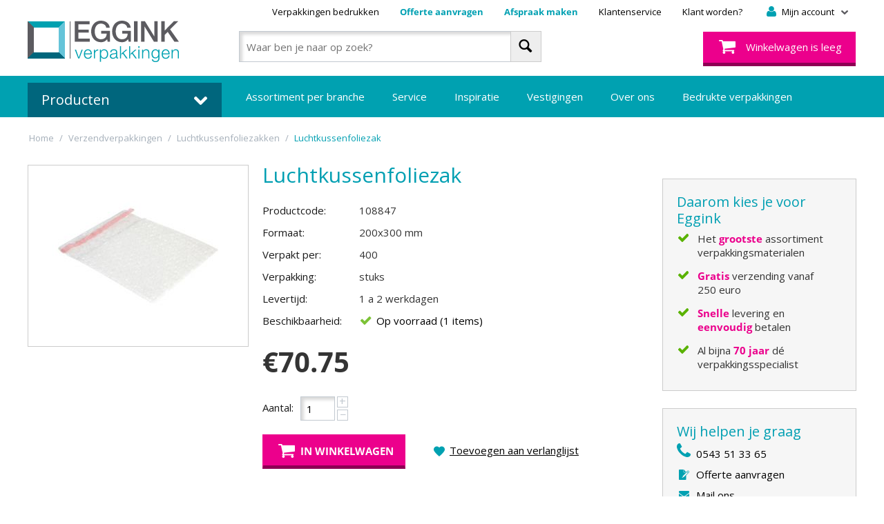

--- FILE ---
content_type: text/html; charset=utf-8
request_url: https://www.eggink-verpakkingen.nl/verzendverpakkingen/luchtkussenfolie-zakken/luchtkussenfoliezakken-met-plakstrip-200-300-mm/
body_size: 28124
content:

<!DOCTYPE html>
<html lang="nl">
<head>

<title>Luchtkussenfoliezak met plakstrip 200x300mm</title>
<script>(function(w,d,s,l,i){w[l]=w[l]||[];w[l].push({'gtm.start':new Date().getTime(),event:'gtm.js'});var f=d.getElementsByTagName(s)[0],j=d.createElement(s),dl=l!='dataLayer'?'&l='+l:'';j.async=true;j.src='https://sst.eggink-verpakkingen.nl/hxvvuibc.js?st='+i+dl;f.parentNode.insertBefore(j,f);})(window,document,'script','dataLayer','P3MWTV');</script>

<base href="https://www.eggink-verpakkingen.nl/" />
<meta http-equiv="X-UA-Compatible" content="chrome=1">
<meta http-equiv="Content-Type" content="text/html; charset=utf-8" data-ca-mode="" />

<meta name="viewport" content="width=device-width, initial-scale=1.0, maximum-scale=1.0, user-scalable=0" />

<meta name="description" content="Luchtkussenfoliezakken met plakstrip √ Verschillende formaten √ Uit voorraad leverbaar √ Snelle levering √ Scherpe prijzen" />
<meta name="keywords" content="Luchtkussenfoliezak met plakstrip 200x300mm" />
<meta name="mode" content="" />

<meta name="p:domain_verify" content="19f7aa40708dd4014fc0daf6d67aa8c1" /> 





<link rel="canonical" href="https://www.eggink-verpakkingen.nl/verzendverpakkingen/luchtkussenfolie-zakken/luchtkussenfoliezakken-met-plakstrip-200-300-mm/" />





<link href="/design/themes/eggink/media/images/favicon.ico" rel="shortcut icon" type="application/octet-stream" />
<link type="text/css" rel="stylesheet" href="https://www.eggink-verpakkingen.nl/var/cache/misc/assets/design/themes/eggink/css/standalone.ffe67e99fd7fe94ee00b2ed0e86832aa1768698601.css?v=1711709661" />
<link type="text/css" rel="stylesheet" href="/design/themes/eggink/styles/data/Eggink20220107.css" />
<link href='//fonts.googleapis.com/css?family=Open+Sans' rel='stylesheet' type='text/css'>

<script id="mcjs">!function(c,h,i,m,p){m=c.createElement(h),p=c.getElementsByTagName(h)[0],m.async=1,m.src=i,p.parentNode.insertBefore(m,p)}(document,"script","https://chimpstatic.com/mcjs-connected/js/users/242c0413fd24f48cb6bc38fed/63fbb25735f0323be0d2fd306.js");</script>
</head>
<body>
<noscript><iframe src="https://sst.eggink-verpakkingen.nl/ns.html?id=GTM-P3MWTV" height="0" width="0" style="display:none;visibility:hidden"></iframe></noscript>

<div class="ty-tygh  " id="tygh_container">

<div id="ajax_overlay" class="ty-ajax-overlay"></div>
<div id="ajax_loading_box" class="ty-ajax-loading-box"></div>

<div class="cm-notification-container notification-container">
</div>

<div class="ty-helper-container" id="tygh_main_container">
    
        
<div class="tygh-top-panel clearfix">
    <div class="container-fluid  top-grid">
                    


    <div class="row-fluid ">                <div class="span4 top-logo" >
                <div class="    ty-float-left">
        <div class="ty-logo-container">
    <a href="https://www.eggink-verpakkingen.nl/" title="Terug naar de hoofdpagina van Eggink">
        <img src="/design/themes/eggink/media/images/headerLogoEggink.png" width="219" height="60" alt="Eggink" class="ty-logo-container__image" />
    </a>
</div>
    </div>
        </div>
                    


                    <div class="span12 top-main" >
                <div class="row-fluid ">                <div class="span16 top-headermenu" >
                <div class="ty-dropdown-box  top-my-account">
        <div id="sw_dropdown_135" class="ty-dropdown-box__title cm-combination unlogged">
            
                                <a class="ty-account-info__title" href="https://www.eggink-verpakkingen.nl/profiles-update/" title="Mijn account">
        <i class="icon-fr-headeruser"></i>
        <span class="ty-account-info__title-txt" >Mijn account</span>
        <i class="icon-fr-arrow-grey-bottom-small ty-account-info__user-arrow"></i>
    </a>

                        

        </div>
        <div id="dropdown_135" class="cm-popup-box ty-dropdown-box__content hidden">
            

<div id="account_info_135">
        <ul class="ty-account-info">
        
                        <li class="ty-account-info__item ty-dropdown-box__item"><a class="ty-account-info__a underlined" href="https://www.eggink-verpakkingen.nl/orders/" rel="nofollow">Bestellingen</a></li>
            
			
			
			
        
<li class="ty-account-info__item ty-dropdown-box__item"><a class="ty-account-info__a" href="https://www.eggink-verpakkingen.nl/wishlist/" rel="nofollow">Verlanglijst</a></li>

            </ul>

    
    <div class="ty-account-info__buttons buttons-container">
                    <a href="https://www.eggink-verpakkingen.nl/login/?return_url=index.php%3Fdispatch%3Dproducts.view%26product_id%3D10297"  data-ca-target-id="login_block135" class="cm-dialog-opener cm-dialog-auto-size ty-btn ty-btn__secondary" rel="nofollow">Log in</a><a href="https://www.eggink-verpakkingen.nl/profiles-add/" rel="nofollow" class="ty-btn ty-btn__primary">Registreer</a>
                            <div  id="login_block135" class="hidden" title="Log in">
                    <div class="ty-login-popup">
                        

        <form name="popup135_form" action="https://www.eggink-verpakkingen.nl/" method="post">
    <input type="hidden" name="return_url" value="index.php?dispatch=products.view&amp;product_id=10297" />
    <input type="hidden" name="redirect_url" value="index.php?dispatch=products.view&amp;product_id=10297" />

        		
        <div class="ty-control-group">
            <label for="login_popup135" class="ty-login__filed-label ty-control-group__label cm-required cm-trim cm-email">E-mail</label>
            <input type="text" id="login_popup135" name="user_login" size="30" value="" class="ty-login__input cm-focus" />
        </div>

        <div class="ty-control-group ty-password-forgot">
            <label for="psw_popup135" class="ty-login__filed-label ty-control-group__label ty-password-forgot__label cm-required">Wachtwoord</label>
            <input type="password" id="psw_popup135" name="password" size="30" value="" class="ty-login__input" maxlength="32" />
        </div>

                    <div class="ty-login-reglink ty-center">
                <a class="ty-login-reglink__a" href="https://www.eggink-verpakkingen.nl/profiles-add/" rel="nofollow">Registreer voor een nieuw klantprofiel</a>
            </div>
        
        

        
        
            <div class="buttons-container clearfix">
                <div class="ty-login__remember-me">
                    <label for="remember_me_popup135" class="ty-login__remember-me-label"><input class="checkbox" type="checkbox" name="remember_me" id="remember_me_popup135" value="Y" />Herinner mij</label>
                </div>
                <div class="ty-float-left">
                        
 
		<button  class="ty-btn__login ty-btn" type="submit" name="dispatch[auth.login]" ><span>Log in</span></button>



					<a href="https://www.eggink-verpakkingen.nl/index.php?dispatch=auth.recover_password" class="ty-password-forgot__a"  tabindex="5" title="Wachtwoord vergeten?">Wachtwoord vergeten?</a>
                </div>				
            </div>
        

		
		
		
    <input type="hidden" name="security_hash" class="cm-no-hide-input" value="c7af25969937c0717c9f345c78f1287e" /></form>


                    </div>
                </div>
                        </div>
<!--account_info_135--></div>
        </div>
    </div><div class=" top-quicklinks">
        
    

    		
    <div class="ty-text-links-wrapper">
        <span id="sw_text_links_136" class="ty-text-links-btn cm-combination visible-phone">
            <i class="ty-icon-short-list"></i>
            <i class="icon-fr-arrow-grey-bottom-small ty-account-info__user-arrow"></i>
        </span>
		
    
        <ul id="text_links_136" class="ty-text-links cm-popup-box ty-text-links_show_inline">
                            <li class="ty-text-links__item ty-level-0 mobile">
                    <a class="ty-text-links__a" href="https://www.eggink-verpakkingen.nl/assortiment-per-pagina/" title="Assortiment per branche">Assortiment per branche</a>
                                    </li>
                            <li class="ty-text-links__item ty-level-0">
                    <a class="ty-text-links__a" href="https://www.eggink-verpakkingen.nl/service/bedrukte-verpakkingen/" title="Verpakkingen bedrukken">Verpakkingen bedrukken</a>
                                    </li>
                            <li class="ty-text-links__item ty-level-0 mobile">
                    <a class="ty-text-links__a" href="https://www.eggink-verpakkingen.nl/inspiratie/" title="Inspiratie">Inspiratie</a>
                                    </li>
                            <li class="ty-text-links__item ty-level-0 mobile">
                    <a class="ty-text-links__a" href="https://www.eggink-verpakkingen.nl/inspiratieruimte/" title="Vestigingen">Vestigingen</a>
                                    </li>
                            <li class="ty-text-links__item ty-level-0 offerte">
                    <a class="ty-text-links__a" href="https://www.eggink-verpakkingen.nl/vrijblijvende-offerte/" title="Offerte aanvragen">Offerte aanvragen</a>
                                    </li>
                            <li class="ty-text-links__item ty-level-0 offerte">
                    <a class="ty-text-links__a" href="https://www.eggink-verpakkingen.nl/afspraak-maken/" title="Afspraak maken">Afspraak maken</a>
                                    </li>
                            <li class="ty-text-links__item ty-level-0 mobile last-mobile">
                    <a class="ty-text-links__a" href="https://www.eggink-verpakkingen.nl/over-eggink-verpakkingen/" title="Over Eggink Verpakkingen">Over Eggink Verpakkingen</a>
                                    </li>
                            <li class="ty-text-links__item ty-level-0">
                    <a class="ty-text-links__a" href="https://www.eggink-verpakkingen.nl/over-eggink-verpakkingen/klantenservice/" title="Klantenservice">Klantenservice</a>
                                    </li>
                            <li class="ty-text-links__item ty-level-0">
                    <a class="ty-text-links__a" href="https://www.eggink-verpakkingen.nl/profiles-add/" title="Klant worden?">Klant worden?</a>
                                    </li>
                    </ul>

    		
	    </div>
		
    
    </div>
        </div>
    </div>                


    <div class="row-fluid ">                <div class="span16 " >
                <div class="row-fluid ">                <div class="span8 top-search" >
                <div class="ty-search-block">
    <form action="https://www.eggink-verpakkingen.nl/" name="search_form" method="get">
        <input type="hidden" name="subcats" value="Y" />
        <input type="hidden" name="pcode_from_q" value="Y" />
        <input type="hidden" name="pshort" value="Y" />
        <input type="hidden" name="pfull" value="Y" />
        <input type="hidden" name="pname" value="Y" />
        <input type="hidden" name="pkeywords" value="Y" />
        <input type="hidden" name="search_performed" value="Y" />

        


        <input type="text" name="q" value="" id="search_input" title="Waar ben je naar op zoek?" class="ty-search-block__input cm-hint" /><button title="Zoeken" class="ty-search-magnifier" type="submit"><i class="ty-icon-search"></i></button>
<input type="hidden" name="dispatch" value="products.search" />
        
    <input type="hidden" name="security_hash" class="cm-no-hide-input" value="c7af25969937c0717c9f345c78f1287e" /></form>
</div>
        </div>
                    


                    <div class="span8 top-cart" >
                <div class=" top-cart-content">
        
    <div class="ty-dropdown-box" id="cart_status_140">
         <div id="sw_dropdown_140" class="ty-dropdown-box__title cm-combination">
            			
                					
					<a href="https://www.eggink-verpakkingen.nl/cart/" title="Winkelwagen">
						<i class="icon-fr-headercart empty"></i>
						<span class="ty-minicart-title empty-cart ty-hand">Winkelwagen is leeg</span>					
					</a>					
                				
            

        </div>
        <div id="dropdown_140" class="cm-popup-box ty-dropdown-box__content hidden">
            
                <div class="cm-cart-content cm-cart-content-thumb cm-cart-content-delete">
                        <div class="ty-cart-items">
                                                            <div class="ty-cart-items__empty ty-center">Winkelwagen is leeg</div>
                                                    </div>

                                                <div class="cm-cart-buttons ty-cart-content__buttons buttons-container hidden">
                            <div class="ty-float-left">
                                <a href="https://www.eggink-verpakkingen.nl/cart/" rel="nofollow" class="ty-btn ty-btn__primary">Winkelwagen</a>
                            </div>
                            
                        </div>
                        
                </div>
            

        </div>
    <!--cart_status_140--></div>



    </div>
        </div>
    </div>
        </div>
    </div>
        </div>
    </div>
</div>
</div>

<div class="tygh-header clearfix">
    <div class="container-fluid  header-grid">
                    


    <div class="row-fluid ">                <div class="span4 top-cat-menu" >
                <div class="catmenu">
		
	<div class="titel">Producten <i class="icon-fr-arrow-white-bottom"></i></div>
	<div class="ty-menu ty-menu-vertical">
		<ul id="vmenu_9" class="ty-menu__items cm-responsive-menu">
			<li class="ty-menu__item cm-menu-item-responsive  menu-level- menupasen menu-promotion"><div class="ty-menu__submenu-item-header" style="font-weight:bold;"><a href="https://www.eggink-verpakkingen.nl/pasen/"  class="ty-menu__item-link" title="Pasen">Pasen</a></div></li>
<li class="ty-menu__item cm-menu-item-responsive dropdown-vertical__dir menu-level- menuliefde menu-promotion"><div class="ty-menu__item-toggle visible-phone cm-responsive-menu-toggle"><i class="ty-menu__icon-open ty-icon-down-open"></i><i class="ty-menu__icon-hide ty-icon-up-open"></i></div><div class="ty-menu__item-arrow hidden-phone hidden"><i class="ty-icon-right-open"></i><i class="ty-icon-left-open"></i></div><div class="ty-menu__submenu-item-header" style="font-weight:bold;"><a href="https://www.eggink-verpakkingen.nl/valentijn-en-moederdag/"  class="ty-menu__item-link" title="Liefde">Liefde</a></div><div class="ty-menu__submenu visible-phone"><ul class="ty-menu__submenu-items cm-responsive-menu-submenu"><li class="titel">Liefde</li><li class="ty-menu__item cm-menu-item-responsive  menu-level-1 menuliefdeinpakpapier "><div class="ty-menu__submenu-item-header" style="font-weight:bold;"><a href="https://www.eggink-verpakkingen.nl/valentijn-en-moederdag/valentijn-en-moederdag-inpakpapier/"  class="ty-menu__item-link" title="Liefde inpakpapier">Liefde inpakpapier</a></div></li>
<li class="ty-menu__item cm-menu-item-responsive  menu-level-1 menuliefdedeco&#039;senhangkaartjes "><div class="ty-menu__submenu-item-header" style="font-weight:bold;"><a href="https://www.eggink-verpakkingen.nl/valentijn-en-moederdag/valentijn-en-moederdag-decos/"  class="ty-menu__item-link" title="Liefde deco&#039;s en hangkaartjes">Liefde deco&#039;s en hangkaartjes</a></div></li>
<li class="ty-menu__item cm-menu-item-responsive  menu-level-1 menuliefdecadeauzakjesencadeautasjes "><div class="ty-menu__submenu-item-header" style="font-weight:bold;"><a href="https://www.eggink-verpakkingen.nl/valentijn-en-moederdag/valentijn-en-moederdag-cadeauzakjes/"  class="ty-menu__item-link" title="Liefde cadeauzakjes en cadeautasjes">Liefde cadeauzakjes en cadeautasjes</a></div></li>
<li class="ty-menu__item cm-menu-item-responsive  menu-level-1 menuliefdelintenenstrikken "><div class="ty-menu__submenu-item-header" style="font-weight:bold;"><a href="https://www.eggink-verpakkingen.nl/valentijn-en-moederdag/valentijn-en-moederdag-linten-en-strikken/"  class="ty-menu__item-link" title="Liefde linten en strikken">Liefde linten en strikken</a></div></li>
<li class="ty-menu__item cm-menu-item-responsive  menu-level-1 menuliefdeetiketten "><div class="ty-menu__submenu-item-header" style="font-weight:bold;"><a href="https://www.eggink-verpakkingen.nl/valentijn-en-moederdag/valentijn-en-moederdag-etiketten/"  class="ty-menu__item-link" title="Liefde etiketten">Liefde etiketten</a></div></li>

</ul></div><div class="ty-menu__submenu hidden-phone"><ul class="ty-menu__submenu-items sidebox-hierarchy"><li class="ty-menu__submenu-hierarchy-item"><a href="https://www.eggink-verpakkingen.nl/valentijn-en-moederdag/valentijn-en-moederdag-inpakpapier/"  class="ty-menu__item-link" title="Liefde inpakpapier">Liefde inpakpapier</a></li>
<li class="ty-menu__submenu-hierarchy-item"><a href="https://www.eggink-verpakkingen.nl/valentijn-en-moederdag/valentijn-en-moederdag-decos/"  class="ty-menu__item-link" title="Liefde deco&#039;s en hangkaartjes">Liefde deco&#039;s en hangkaartjes</a></li>
<li class="ty-menu__submenu-hierarchy-item"><a href="https://www.eggink-verpakkingen.nl/valentijn-en-moederdag/valentijn-en-moederdag-cadeauzakjes/"  class="ty-menu__item-link" title="Liefde cadeauzakjes en cadeautasjes">Liefde cadeauzakjes en cadeautasjes</a></li>
<li class="ty-menu__submenu-hierarchy-item"><a href="https://www.eggink-verpakkingen.nl/valentijn-en-moederdag/valentijn-en-moederdag-linten-en-strikken/"  class="ty-menu__item-link" title="Liefde linten en strikken">Liefde linten en strikken</a></li>
<li class="ty-menu__submenu-hierarchy-item"><a href="https://www.eggink-verpakkingen.nl/valentijn-en-moederdag/valentijn-en-moederdag-etiketten/"  class="ty-menu__item-link" title="Liefde etiketten">Liefde etiketten</a></li>

</ul></div>
</li>
<li class="ty-menu__item cm-menu-item-responsive  menu-level- menupassievoorsmaak menu-promotion"><div class="ty-menu__submenu-item-header" style="font-weight:bold;"><a href="https://www.eggink-verpakkingen.nl/passie-voor-smaak/"  class="ty-menu__item-link" title="Passie voor Smaak">Passie voor Smaak</a></div></li>
<li class="ty-menu__item cm-menu-item-responsive dropdown-vertical__dir menu-level- menurpetproducten menu-promotion"><div class="ty-menu__item-toggle visible-phone cm-responsive-menu-toggle"><i class="ty-menu__icon-open ty-icon-down-open"></i><i class="ty-menu__icon-hide ty-icon-up-open"></i></div><div class="ty-menu__item-arrow hidden-phone hidden"><i class="ty-icon-right-open"></i><i class="ty-icon-left-open"></i></div><div class="ty-menu__submenu-item-header" style="font-weight:bold;"><a href="https://www.eggink-verpakkingen.nl/rpet-producten/"  class="ty-menu__item-link" title="rPET producten">rPET producten</a></div><div class="ty-menu__submenu visible-phone"><ul class="ty-menu__submenu-items cm-responsive-menu-submenu"><li class="titel">rPET producten</li><li class="ty-menu__item cm-menu-item-responsive  menu-level-1 menurpetbakjes menu-promotion"><div class="ty-menu__submenu-item-header" style="font-weight:bold;"><a href="https://www.eggink-verpakkingen.nl/rpet-producten/rpet-bakjes/"  class="ty-menu__item-link" title="rPET bakjes">rPET bakjes</a></div></li>
<li class="ty-menu__item cm-menu-item-responsive  menu-level-1 menurpetsmoothiebekers "><div class="ty-menu__submenu-item-header" style="font-weight:bold;"><a href="https://www.eggink-verpakkingen.nl/rpet-producten/rpet-smoothiebekers/"  class="ty-menu__item-link" title="rPET smoothiebekers">rPET smoothiebekers</a></div></li>
<li class="ty-menu__item cm-menu-item-responsive  menu-level-1 menurpettapasbakken "><div class="ty-menu__submenu-item-header" style="font-weight:bold;"><a href="https://www.eggink-verpakkingen.nl/rpet-producten/rpet-tapasbakken/"  class="ty-menu__item-link" title="rPET tapasbakken">rPET tapasbakken</a></div></li>

</ul></div><div class="ty-menu__submenu hidden-phone"><ul class="ty-menu__submenu-items sidebox-hierarchy"><li class="ty-menu__submenu-hierarchy-item"><a href="https://www.eggink-verpakkingen.nl/rpet-producten/rpet-bakjes/"  class="ty-menu__item-link" title="rPET bakjes">rPET bakjes</a></li>
<li class="ty-menu__submenu-hierarchy-item"><a href="https://www.eggink-verpakkingen.nl/rpet-producten/rpet-smoothiebekers/"  class="ty-menu__item-link" title="rPET smoothiebekers">rPET smoothiebekers</a></li>
<li class="ty-menu__submenu-hierarchy-item"><a href="https://www.eggink-verpakkingen.nl/rpet-producten/rpet-tapasbakken/"  class="ty-menu__item-link" title="rPET tapasbakken">rPET tapasbakken</a></li>

</ul></div>
</li>
<li class="ty-menu__item cm-menu-item-responsive dropdown-vertical__dir menu-level- menucadeauverpakkingen "><div class="ty-menu__item-toggle visible-phone cm-responsive-menu-toggle"><i class="ty-menu__icon-open ty-icon-down-open"></i><i class="ty-menu__icon-hide ty-icon-up-open"></i></div><div class="ty-menu__item-arrow hidden-phone hidden"><i class="ty-icon-right-open"></i><i class="ty-icon-left-open"></i></div><div class="ty-menu__submenu-item-header" style="font-weight:bold;"><a href="https://www.eggink-verpakkingen.nl/cadeauverpakkingen/"  class="ty-menu__item-link" title="Cadeauverpakkingen">Cadeauverpakkingen</a></div><div class="ty-menu__submenu visible-phone"><ul class="ty-menu__submenu-items cm-responsive-menu-submenu"><li class="titel">Cadeauverpakkingen</li><li class="ty-menu__item cm-menu-item-responsive  menu-level-1 menucadeaubonnen "><div class="ty-menu__submenu-item-header" style="font-weight:bold;"><a href="https://www.eggink-verpakkingen.nl/cadeauverpakkingen/cadeaubonnen/"  class="ty-menu__item-link" title="Cadeaubonnen">Cadeaubonnen</a></div></li>
<li class="ty-menu__item cm-menu-item-responsive dropdown-vertical__dir menu-level-1 menucadeaudecoraties "><div class="ty-menu__item-toggle visible-phone cm-responsive-menu-toggle"><i class="ty-menu__icon-open ty-icon-down-open"></i><i class="ty-menu__icon-hide ty-icon-up-open"></i></div><div class="ty-menu__item-arrow hidden-phone hidden"><i class="ty-icon-right-open"></i><i class="ty-icon-left-open"></i></div><div class="ty-menu__submenu-item-header" style="font-weight:bold;"><a href="https://www.eggink-verpakkingen.nl/cadeauverpakkingen/cadeaudecoraties-nl/"  class="ty-menu__item-link" title="Cadeaudecoraties">Cadeaudecoraties</a></div><div class="ty-menu__submenu visible-phone"><ul class="ty-menu__submenu-items cm-responsive-menu-submenu"><li class="titel"></li><li class="ty-menu__item cm-menu-item-responsive dropdown-vertical__dir menu-level-2 menudeco&#039;s "><div class="ty-menu__item-toggle visible-phone cm-responsive-menu-toggle"><i class="ty-menu__icon-open ty-icon-down-open"></i><i class="ty-menu__icon-hide ty-icon-up-open"></i></div><div class="ty-menu__item-arrow hidden-phone hidden"><i class="ty-icon-right-open"></i><i class="ty-icon-left-open"></i></div><div class="ty-menu__submenu-item-header" style="font-weight:bold;"><a href="https://www.eggink-verpakkingen.nl/cadeauverpakkingen/cadeaudecoraties-nl/decos/"  class="ty-menu__item-link" title="Deco&#039;s">Deco&#039;s</a></div><div class="ty-menu__submenu visible-phone"><ul class="ty-menu__submenu-items cm-responsive-menu-submenu"><li class="titel"></li><li class="ty-menu__item cm-menu-item-responsive  menu-level-3 menukant-en-klareplakstrikjes "><div class="ty-menu__submenu-item-header" style="font-weight:bold;"><a href="https://www.eggink-verpakkingen.nl/cadeauverpakkingen/cadeaudecoraties-nl/decos/bows/"  class="ty-menu__item-link" title="Kant-en-klare plakstrikjes">Kant-en-klare plakstrikjes</a></div></li>
<li class="ty-menu__item cm-menu-item-responsive  menu-level-3 menuplakkersenhangers "><div class="ty-menu__submenu-item-header" style="font-weight:bold;"><a href="https://www.eggink-verpakkingen.nl/cadeauverpakkingen/cadeaudecoraties-nl/decos/plakkers-en-hangers/"  class="ty-menu__item-link" title="Plakkers en hangers">Plakkers en hangers</a></div></li>
<li class="ty-menu__item cm-menu-item-responsive  menu-level-3 menuspecials "><div class="ty-menu__submenu-item-header" style="font-weight:bold;"><a href="https://www.eggink-verpakkingen.nl/cadeauverpakkingen/cadeaudecoraties-nl/decos/specials/"  class="ty-menu__item-link" title="Specials">Specials</a></div></li>
<li class="ty-menu__item cm-menu-item-responsive  menu-level-3 menugelukspoppetjesengelukshangers "><div class="ty-menu__submenu-item-header" style="font-weight:bold;"><a href="https://www.eggink-verpakkingen.nl/cadeauverpakkingen/cadeaudecoraties-nl/decos/gelukspoppetjes-en-gelukshangers/"  class="ty-menu__item-link" title="Gelukspoppetjes en gelukshangers ">Gelukspoppetjes en gelukshangers </a></div></li>

</ul></div><div class="ty-menu__submenu hidden-phone"><ul class="ty-menu__submenu-items sidebox-hierarchy"><li class="ty-menu__submenu-hierarchy-item"><a href="https://www.eggink-verpakkingen.nl/cadeauverpakkingen/cadeaudecoraties-nl/decos/bows/"  class="ty-menu__item-link" title="Kant-en-klare plakstrikjes">Kant-en-klare plakstrikjes</a></li>
<li class="ty-menu__submenu-hierarchy-item"><a href="https://www.eggink-verpakkingen.nl/cadeauverpakkingen/cadeaudecoraties-nl/decos/plakkers-en-hangers/"  class="ty-menu__item-link" title="Plakkers en hangers">Plakkers en hangers</a></li>
<li class="ty-menu__submenu-hierarchy-item"><a href="https://www.eggink-verpakkingen.nl/cadeauverpakkingen/cadeaudecoraties-nl/decos/specials/"  class="ty-menu__item-link" title="Specials">Specials</a></li>
<li class="ty-menu__submenu-hierarchy-item"><a href="https://www.eggink-verpakkingen.nl/cadeauverpakkingen/cadeaudecoraties-nl/decos/gelukspoppetjes-en-gelukshangers/"  class="ty-menu__item-link" title="Gelukspoppetjes en gelukshangers ">Gelukspoppetjes en gelukshangers </a></li>

</ul></div>
</li>
<li class="ty-menu__item cm-menu-item-responsive  menu-level-2 menulabelsenhangkaartjes "><div class="ty-menu__submenu-item-header" style="font-weight:bold;"><a href="https://www.eggink-verpakkingen.nl/cadeauverpakkingen/cadeaudecoraties-nl/labels/"  class="ty-menu__item-link" title="Labels en Hangkaartjes">Labels en Hangkaartjes</a></div></li>

</ul></div><div class="ty-menu__submenu hidden-phone"><ul class="ty-menu__submenu-items sidebox-hierarchy"><li class="ty-menu__submenu-hierarchy-item"><a href="https://www.eggink-verpakkingen.nl/cadeauverpakkingen/cadeaudecoraties-nl/decos/"  class="ty-menu__item-link" title="Deco&#039;s">Deco&#039;s</a><ul class="hierarchy-submenu"><li class="ty-menu__submenu-hierarchy-subitem"><a href="https://www.eggink-verpakkingen.nl/cadeauverpakkingen/cadeaudecoraties-nl/decos/bows/"  class="ty-menu__item-link" title="Kant-en-klare plakstrikjes">Kant-en-klare plakstrikjes</a></li><li class="ty-menu__submenu-hierarchy-subitem"><a href="https://www.eggink-verpakkingen.nl/cadeauverpakkingen/cadeaudecoraties-nl/decos/plakkers-en-hangers/"  class="ty-menu__item-link" title="Plakkers en hangers">Plakkers en hangers</a></li><li class="ty-menu__submenu-hierarchy-subitem"><a href="https://www.eggink-verpakkingen.nl/cadeauverpakkingen/cadeaudecoraties-nl/decos/specials/"  class="ty-menu__item-link" title="Specials">Specials</a></li><li class="ty-menu__submenu-hierarchy-subitem"><a href="https://www.eggink-verpakkingen.nl/cadeauverpakkingen/cadeaudecoraties-nl/decos/gelukspoppetjes-en-gelukshangers/"  class="ty-menu__item-link" title="Gelukspoppetjes en gelukshangers ">Gelukspoppetjes en gelukshangers </a></li></ul></li>
<li class="ty-menu__submenu-hierarchy-item"><a href="https://www.eggink-verpakkingen.nl/cadeauverpakkingen/cadeaudecoraties-nl/labels/"  class="ty-menu__item-link" title="Labels en Hangkaartjes">Labels en Hangkaartjes</a></li>

</ul></div>
</li>
<li class="ty-menu__item cm-menu-item-responsive dropdown-vertical__dir menu-level-1 menucadeauzakjes "><div class="ty-menu__item-toggle visible-phone cm-responsive-menu-toggle"><i class="ty-menu__icon-open ty-icon-down-open"></i><i class="ty-menu__icon-hide ty-icon-up-open"></i></div><div class="ty-menu__item-arrow hidden-phone hidden"><i class="ty-icon-right-open"></i><i class="ty-icon-left-open"></i></div><div class="ty-menu__submenu-item-header" style="font-weight:bold;"><a href="https://www.eggink-verpakkingen.nl/cadeauverpakkingen/cadeauzakjes/"  class="ty-menu__item-link" title="Cadeauzakjes ">Cadeauzakjes </a></div><div class="ty-menu__submenu visible-phone"><ul class="ty-menu__submenu-items cm-responsive-menu-submenu"><li class="titel"></li><li class="ty-menu__item cm-menu-item-responsive  menu-level-2 menudessincadeauzakjes "><div class="ty-menu__submenu-item-header" style="font-weight:bold;"><a href="https://www.eggink-verpakkingen.nl/cadeauverpakkingen/cadeauzakjes/dessin-cadeauzakjes/"  class="ty-menu__item-link" title="Dessin cadeauzakjes">Dessin cadeauzakjes</a></div></li>
<li class="ty-menu__item cm-menu-item-responsive  menu-level-2 menuspecialscadeauzakjes "><div class="ty-menu__submenu-item-header" style="font-weight:bold;"><a href="https://www.eggink-verpakkingen.nl/cadeauverpakkingen/cadeauzakjes/specials-cadeauzakjes/"  class="ty-menu__item-link" title="Specials cadeauzakjes">Specials cadeauzakjes</a></div></li>
<li class="ty-menu__item cm-menu-item-responsive  menu-level-2 menuunicadeauzakjes "><div class="ty-menu__submenu-item-header" style="font-weight:bold;"><a href="https://www.eggink-verpakkingen.nl/cadeauverpakkingen/cadeauzakjes/uni-cadeauzakjes/"  class="ty-menu__item-link" title="Uni cadeauzakjes">Uni cadeauzakjes</a></div></li>
<li class="ty-menu__item cm-menu-item-responsive  menu-level-2 menuppzakjes "><div class="ty-menu__submenu-item-header" style="font-weight:bold;"><a href="https://www.eggink-verpakkingen.nl/cadeauverpakkingen/cadeauzakjes/pp-zakjes/"  class="ty-menu__item-link" title="PP zakjes">PP zakjes</a></div></li>

</ul></div><div class="ty-menu__submenu hidden-phone"><ul class="ty-menu__submenu-items sidebox-hierarchy"><li class="ty-menu__submenu-hierarchy-item"><a href="https://www.eggink-verpakkingen.nl/cadeauverpakkingen/cadeauzakjes/dessin-cadeauzakjes/"  class="ty-menu__item-link" title="Dessin cadeauzakjes">Dessin cadeauzakjes</a></li>
<li class="ty-menu__submenu-hierarchy-item"><a href="https://www.eggink-verpakkingen.nl/cadeauverpakkingen/cadeauzakjes/specials-cadeauzakjes/"  class="ty-menu__item-link" title="Specials cadeauzakjes">Specials cadeauzakjes</a></li>
<li class="ty-menu__submenu-hierarchy-item"><a href="https://www.eggink-verpakkingen.nl/cadeauverpakkingen/cadeauzakjes/uni-cadeauzakjes/"  class="ty-menu__item-link" title="Uni cadeauzakjes">Uni cadeauzakjes</a></li>
<li class="ty-menu__submenu-hierarchy-item"><a href="https://www.eggink-verpakkingen.nl/cadeauverpakkingen/cadeauzakjes/pp-zakjes/"  class="ty-menu__item-link" title="PP zakjes">PP zakjes</a></li>

</ul></div>
</li>
<li class="ty-menu__item cm-menu-item-responsive dropdown-vertical__dir menu-level-1 menuetiketten "><div class="ty-menu__item-toggle visible-phone cm-responsive-menu-toggle"><i class="ty-menu__icon-open ty-icon-down-open"></i><i class="ty-menu__icon-hide ty-icon-up-open"></i></div><div class="ty-menu__item-arrow hidden-phone hidden"><i class="ty-icon-right-open"></i><i class="ty-icon-left-open"></i></div><div class="ty-menu__submenu-item-header" style="font-weight:bold;"><a href="https://www.eggink-verpakkingen.nl/cadeauverpakkingen/etiketten-nl/"  class="ty-menu__item-link" title="Etiketten">Etiketten</a></div><div class="ty-menu__submenu visible-phone"><ul class="ty-menu__submenu-items cm-responsive-menu-submenu"><li class="titel"></li><li class="ty-menu__item cm-menu-item-responsive  menu-level-2 menuwebshopetiketten|decoratieveverzendetiketten "><div class="ty-menu__submenu-item-header" style="font-weight:bold;"><a href="https://www.eggink-verpakkingen.nl/cadeauverpakkingen/etiketten-nl/webshopetiketten-decoratieve-verzendetiketten/"  class="ty-menu__item-link" title="Webshopetiketten | Decoratieve verzendetiketten">Webshopetiketten | Decoratieve verzendetiketten</a></div></li>
<li class="ty-menu__item cm-menu-item-responsive  menu-level-2 menubaby-enkinderetiketten "><div class="ty-menu__submenu-item-header" style="font-weight:bold;"><a href="https://www.eggink-verpakkingen.nl/cadeauverpakkingen/etiketten-nl/baby-en-kinderetiketten/"  class="ty-menu__item-link" title="Baby- en kinderetiketten">Baby- en kinderetiketten</a></div></li>
<li class="ty-menu__item cm-menu-item-responsive  menu-level-2 menufelicitatie-etiketten|verjaardagetiketten "><div class="ty-menu__submenu-item-header" style="font-weight:bold;"><a href="https://www.eggink-verpakkingen.nl/cadeauverpakkingen/etiketten-nl/felicitatie-etiketten-verjaardagetiketten/"  class="ty-menu__item-link" title="Felicitatie-etiketten | Verjaardagetiketten">Felicitatie-etiketten | Verjaardagetiketten</a></div></li>
<li class="ty-menu__item cm-menu-item-responsive  menu-level-2 menuliefde-enhartetiketten "><div class="ty-menu__submenu-item-header" style="font-weight:bold;"><a href="https://www.eggink-verpakkingen.nl/cadeauverpakkingen/etiketten-nl/liefde-en-hartetiketten/"  class="ty-menu__item-link" title="Liefde- en Hartetiketten ">Liefde- en Hartetiketten </a></div></li>
<li class="ty-menu__item cm-menu-item-responsive  menu-level-2 menufoodetiketten "><div class="ty-menu__submenu-item-header" style="font-weight:bold;"><a href="https://www.eggink-verpakkingen.nl/cadeauverpakkingen/etiketten-nl/foodetiketten/"  class="ty-menu__item-link" title="Foodetiketten">Foodetiketten</a></div></li>

</ul></div><div class="ty-menu__submenu hidden-phone"><ul class="ty-menu__submenu-items sidebox-hierarchy"><li class="ty-menu__submenu-hierarchy-item"><a href="https://www.eggink-verpakkingen.nl/cadeauverpakkingen/etiketten-nl/webshopetiketten-decoratieve-verzendetiketten/"  class="ty-menu__item-link" title="Webshopetiketten | Decoratieve verzendetiketten">Webshopetiketten | Decoratieve verzendetiketten</a></li>
<li class="ty-menu__submenu-hierarchy-item"><a href="https://www.eggink-verpakkingen.nl/cadeauverpakkingen/etiketten-nl/baby-en-kinderetiketten/"  class="ty-menu__item-link" title="Baby- en kinderetiketten">Baby- en kinderetiketten</a></li>
<li class="ty-menu__submenu-hierarchy-item"><a href="https://www.eggink-verpakkingen.nl/cadeauverpakkingen/etiketten-nl/felicitatie-etiketten-verjaardagetiketten/"  class="ty-menu__item-link" title="Felicitatie-etiketten | Verjaardagetiketten">Felicitatie-etiketten | Verjaardagetiketten</a></li>
<li class="ty-menu__submenu-hierarchy-item"><a href="https://www.eggink-verpakkingen.nl/cadeauverpakkingen/etiketten-nl/liefde-en-hartetiketten/"  class="ty-menu__item-link" title="Liefde- en Hartetiketten ">Liefde- en Hartetiketten </a></li>
<li class="ty-menu__submenu-hierarchy-item"><a href="https://www.eggink-verpakkingen.nl/cadeauverpakkingen/etiketten-nl/foodetiketten/"  class="ty-menu__item-link" title="Foodetiketten">Foodetiketten</a></li>

</ul></div>
</li>
<li class="ty-menu__item cm-menu-item-responsive dropdown-vertical__dir menu-level-1 menuflesverpakkingen "><div class="ty-menu__item-toggle visible-phone cm-responsive-menu-toggle"><i class="ty-menu__icon-open ty-icon-down-open"></i><i class="ty-menu__icon-hide ty-icon-up-open"></i></div><div class="ty-menu__item-arrow hidden-phone hidden"><i class="ty-icon-right-open"></i><i class="ty-icon-left-open"></i></div><div class="ty-menu__submenu-item-header" style="font-weight:bold;"><a href="https://www.eggink-verpakkingen.nl/cadeauverpakkingen/flesverpakkingen/"  class="ty-menu__item-link" title="Flesverpakkingen">Flesverpakkingen</a></div><div class="ty-menu__submenu visible-phone"><ul class="ty-menu__submenu-items cm-responsive-menu-submenu"><li class="titel"></li><li class="ty-menu__item cm-menu-item-responsive  menu-level-2 menufleszakken "><div class="ty-menu__submenu-item-header" style="font-weight:bold;"><a href="https://www.eggink-verpakkingen.nl/cadeauverpakkingen/flesverpakkingen/fleszakken/"  class="ty-menu__item-link" title="Fleszakken">Fleszakken</a></div></li>

</ul></div><div class="ty-menu__submenu hidden-phone"><ul class="ty-menu__submenu-items sidebox-hierarchy"><li class="ty-menu__submenu-hierarchy-item"><a href="https://www.eggink-verpakkingen.nl/cadeauverpakkingen/flesverpakkingen/fleszakken/"  class="ty-menu__item-link" title="Fleszakken">Fleszakken</a></li>

</ul></div>
</li>
<li class="ty-menu__item cm-menu-item-responsive dropdown-vertical__dir menu-level-1 menugeschenkdozen "><div class="ty-menu__item-toggle visible-phone cm-responsive-menu-toggle"><i class="ty-menu__icon-open ty-icon-down-open"></i><i class="ty-menu__icon-hide ty-icon-up-open"></i></div><div class="ty-menu__item-arrow hidden-phone hidden"><i class="ty-icon-right-open"></i><i class="ty-icon-left-open"></i></div><div class="ty-menu__submenu-item-header" style="font-weight:bold;"><a href="https://www.eggink-verpakkingen.nl/cadeauverpakkingen/geschenkdozen/"  class="ty-menu__item-link" title="Geschenkdozen">Geschenkdozen</a></div><div class="ty-menu__submenu visible-phone"><ul class="ty-menu__submenu-items cm-responsive-menu-submenu"><li class="titel"></li><li class="ty-menu__item cm-menu-item-responsive  menu-level-2 menugeschenkdoosjes "><div class="ty-menu__submenu-item-header" style="font-weight:bold;"><a href="https://www.eggink-verpakkingen.nl/cadeauverpakkingen/geschenkdozen/geschenkdoosjes/"  class="ty-menu__item-link" title="Geschenkdoosjes">Geschenkdoosjes</a></div></li>
<li class="ty-menu__item cm-menu-item-responsive  menu-level-2 menugondeldoosjes "><div class="ty-menu__submenu-item-header" style="font-weight:bold;"><a href="https://www.eggink-verpakkingen.nl/cadeauverpakkingen/geschenkdozen/gondeldoosjes/"  class="ty-menu__item-link" title="Gondeldoosjes">Gondeldoosjes</a></div></li>
<li class="ty-menu__item cm-menu-item-responsive  menu-level-2 menuklaverdoosjes "><div class="ty-menu__submenu-item-header" style="font-weight:bold;"><a href="https://www.eggink-verpakkingen.nl/cadeauverpakkingen/geschenkdozen/klaverdoosjes/"  class="ty-menu__item-link" title="Klaverdoosjes">Klaverdoosjes</a></div></li>
<li class="ty-menu__item cm-menu-item-responsive  menu-level-2 menuluxegeschenkdozen "><div class="ty-menu__submenu-item-header" style="font-weight:bold;"><a href="https://www.eggink-verpakkingen.nl/cadeauverpakkingen/geschenkdozen/specials/"  class="ty-menu__item-link" title="Luxe geschenkdozen">Luxe geschenkdozen</a></div></li>

</ul></div><div class="ty-menu__submenu hidden-phone"><ul class="ty-menu__submenu-items sidebox-hierarchy"><li class="ty-menu__submenu-hierarchy-item"><a href="https://www.eggink-verpakkingen.nl/cadeauverpakkingen/geschenkdozen/geschenkdoosjes/"  class="ty-menu__item-link" title="Geschenkdoosjes">Geschenkdoosjes</a></li>
<li class="ty-menu__submenu-hierarchy-item"><a href="https://www.eggink-verpakkingen.nl/cadeauverpakkingen/geschenkdozen/gondeldoosjes/"  class="ty-menu__item-link" title="Gondeldoosjes">Gondeldoosjes</a></li>
<li class="ty-menu__submenu-hierarchy-item"><a href="https://www.eggink-verpakkingen.nl/cadeauverpakkingen/geschenkdozen/klaverdoosjes/"  class="ty-menu__item-link" title="Klaverdoosjes">Klaverdoosjes</a></li>
<li class="ty-menu__submenu-hierarchy-item"><a href="https://www.eggink-verpakkingen.nl/cadeauverpakkingen/geschenkdozen/specials/"  class="ty-menu__item-link" title="Luxe geschenkdozen">Luxe geschenkdozen</a></li>

</ul></div>
</li>
<li class="ty-menu__item cm-menu-item-responsive dropdown-vertical__dir menu-level-1 menugeschenkverpakkingen "><div class="ty-menu__item-toggle visible-phone cm-responsive-menu-toggle"><i class="ty-menu__icon-open ty-icon-down-open"></i><i class="ty-menu__icon-hide ty-icon-up-open"></i></div><div class="ty-menu__item-arrow hidden-phone hidden"><i class="ty-icon-right-open"></i><i class="ty-icon-left-open"></i></div><div class="ty-menu__submenu-item-header" style="font-weight:bold;"><a href="https://www.eggink-verpakkingen.nl/cadeauverpakkingen/geschenkverpakkingen/"  class="ty-menu__item-link" title="Geschenkverpakkingen">Geschenkverpakkingen</a></div><div class="ty-menu__submenu visible-phone"><ul class="ty-menu__submenu-items cm-responsive-menu-submenu"><li class="titel"></li><li class="ty-menu__item cm-menu-item-responsive  menu-level-2 menudiamantzakken "><div class="ty-menu__submenu-item-header" style="font-weight:bold;"><a href="https://www.eggink-verpakkingen.nl/cadeauverpakkingen/geschenkverpakkingen/diamantzakken/"  class="ty-menu__item-link" title="Diamantzakken">Diamantzakken</a></div></li>
<li class="ty-menu__item cm-menu-item-responsive  menu-level-2 menudiversegeschenkverpakkingen "><div class="ty-menu__submenu-item-header" style="font-weight:bold;"><a href="https://www.eggink-verpakkingen.nl/cadeauverpakkingen/geschenkverpakkingen/diverse-geschenkverpakkingen/"  class="ty-menu__item-link" title="Diverse geschenkverpakkingen">Diverse geschenkverpakkingen</a></div></li>
<li class="ty-menu__item cm-menu-item-responsive  menu-level-2 menuschalen "><div class="ty-menu__submenu-item-header" style="font-weight:bold;"><a href="https://www.eggink-verpakkingen.nl/cadeauverpakkingen/geschenkverpakkingen/schalen/"  class="ty-menu__item-link" title="Schalen">Schalen</a></div></li>
<li class="ty-menu__item cm-menu-item-responsive  menu-level-2 menuhoutenplanken "><div class="ty-menu__submenu-item-header" style="font-weight:bold;"><a href="https://www.eggink-verpakkingen.nl/cadeauverpakkingen/geschenkverpakkingen/houten-planken/"  class="ty-menu__item-link" title="Houten planken">Houten planken</a></div></li>

</ul></div><div class="ty-menu__submenu hidden-phone"><ul class="ty-menu__submenu-items sidebox-hierarchy"><li class="ty-menu__submenu-hierarchy-item"><a href="https://www.eggink-verpakkingen.nl/cadeauverpakkingen/geschenkverpakkingen/diamantzakken/"  class="ty-menu__item-link" title="Diamantzakken">Diamantzakken</a></li>
<li class="ty-menu__submenu-hierarchy-item"><a href="https://www.eggink-verpakkingen.nl/cadeauverpakkingen/geschenkverpakkingen/diverse-geschenkverpakkingen/"  class="ty-menu__item-link" title="Diverse geschenkverpakkingen">Diverse geschenkverpakkingen</a></li>
<li class="ty-menu__submenu-hierarchy-item"><a href="https://www.eggink-verpakkingen.nl/cadeauverpakkingen/geschenkverpakkingen/schalen/"  class="ty-menu__item-link" title="Schalen">Schalen</a></li>
<li class="ty-menu__submenu-hierarchy-item"><a href="https://www.eggink-verpakkingen.nl/cadeauverpakkingen/geschenkverpakkingen/houten-planken/"  class="ty-menu__item-link" title="Houten planken">Houten planken</a></li>

</ul></div>
</li>
<li class="ty-menu__item cm-menu-item-responsive dropdown-vertical__dir menu-level-1 menuinpakpapier "><div class="ty-menu__item-toggle visible-phone cm-responsive-menu-toggle"><i class="ty-menu__icon-open ty-icon-down-open"></i><i class="ty-menu__icon-hide ty-icon-up-open"></i></div><div class="ty-menu__item-arrow hidden-phone hidden"><i class="ty-icon-right-open"></i><i class="ty-icon-left-open"></i></div><div class="ty-menu__submenu-item-header" style="font-weight:bold;"><a href="https://www.eggink-verpakkingen.nl/cadeauverpakkingen/inpakpapier/"  class="ty-menu__item-link" title="Inpakpapier">Inpakpapier</a></div><div class="ty-menu__submenu visible-phone"><ul class="ty-menu__submenu-items cm-responsive-menu-submenu"><li class="titel"></li><li class="ty-menu__item cm-menu-item-responsive dropdown-vertical__dir menu-level-2 menucadeaupapier "><div class="ty-menu__item-toggle visible-phone cm-responsive-menu-toggle"><i class="ty-menu__icon-open ty-icon-down-open"></i><i class="ty-menu__icon-hide ty-icon-up-open"></i></div><div class="ty-menu__item-arrow hidden-phone hidden"><i class="ty-icon-right-open"></i><i class="ty-icon-left-open"></i></div><div class="ty-menu__submenu-item-header" style="font-weight:bold;"><a href="https://www.eggink-verpakkingen.nl/cadeauverpakkingen/inpakpapier/cadeaupapier/"  class="ty-menu__item-link" title="Cadeaupapier">Cadeaupapier</a></div><div class="ty-menu__submenu visible-phone"><ul class="ty-menu__submenu-items cm-responsive-menu-submenu"><li class="titel"></li><li class="ty-menu__item cm-menu-item-responsive  menu-level-3 menudessin "><div class="ty-menu__submenu-item-header" style="font-weight:bold;"><a href="https://www.eggink-verpakkingen.nl/cadeauverpakkingen/inpakpapier/cadeaupapier/dessin/"  class="ty-menu__item-link" title="Dessin">Dessin</a></div></li>
<li class="ty-menu__item cm-menu-item-responsive  menu-level-3 menukraftpapier "><div class="ty-menu__submenu-item-header" style="font-weight:bold;"><a href="https://www.eggink-verpakkingen.nl/cadeauverpakkingen/inpakpapier/cadeaupapier/kraft/"  class="ty-menu__item-link" title="Kraftpapier">Kraftpapier</a></div></li>
<li class="ty-menu__item cm-menu-item-responsive  menu-level-3 menuuni "><div class="ty-menu__submenu-item-header" style="font-weight:bold;"><a href="https://www.eggink-verpakkingen.nl/cadeauverpakkingen/inpakpapier/cadeaupapier/uni/"  class="ty-menu__item-link" title="Uni">Uni</a></div></li>
<li class="ty-menu__item cm-menu-item-responsive  menu-level-3 menubabyenkindinpakpapier "><div class="ty-menu__submenu-item-header" style="font-weight:bold;"><a href="https://www.eggink-verpakkingen.nl/cadeauverpakkingen/inpakpapier/cadeaupapier/baby-en-kind-inpakpapier/"  class="ty-menu__item-link" title="Baby en Kind inpakpapier">Baby en Kind inpakpapier</a></div></li>

</ul></div><div class="ty-menu__submenu hidden-phone"><ul class="ty-menu__submenu-items sidebox-hierarchy"><li class="ty-menu__submenu-hierarchy-item"><a href="https://www.eggink-verpakkingen.nl/cadeauverpakkingen/inpakpapier/cadeaupapier/dessin/"  class="ty-menu__item-link" title="Dessin">Dessin</a></li>
<li class="ty-menu__submenu-hierarchy-item"><a href="https://www.eggink-verpakkingen.nl/cadeauverpakkingen/inpakpapier/cadeaupapier/kraft/"  class="ty-menu__item-link" title="Kraftpapier">Kraftpapier</a></li>
<li class="ty-menu__submenu-hierarchy-item"><a href="https://www.eggink-verpakkingen.nl/cadeauverpakkingen/inpakpapier/cadeaupapier/uni/"  class="ty-menu__item-link" title="Uni">Uni</a></li>
<li class="ty-menu__submenu-hierarchy-item"><a href="https://www.eggink-verpakkingen.nl/cadeauverpakkingen/inpakpapier/cadeaupapier/baby-en-kind-inpakpapier/"  class="ty-menu__item-link" title="Baby en Kind inpakpapier">Baby en Kind inpakpapier</a></li>

</ul></div>
</li>
<li class="ty-menu__item cm-menu-item-responsive  menu-level-2 menuinpakfolie "><div class="ty-menu__submenu-item-header" style="font-weight:bold;"><a href="https://www.eggink-verpakkingen.nl/cadeauverpakkingen/inpakpapier/folie/"  class="ty-menu__item-link" title="Inpakfolie">Inpakfolie</a></div></li>
<li class="ty-menu__item cm-menu-item-responsive  menu-level-2 menuzijdevloei "><div class="ty-menu__submenu-item-header" style="font-weight:bold;"><a href="https://www.eggink-verpakkingen.nl/cadeauverpakkingen/inpakpapier/zijdevloei/"  class="ty-menu__item-link" title="Zijdevloei">Zijdevloei</a></div></li>

</ul></div><div class="ty-menu__submenu hidden-phone"><ul class="ty-menu__submenu-items sidebox-hierarchy"><li class="ty-menu__submenu-hierarchy-item"><a href="https://www.eggink-verpakkingen.nl/cadeauverpakkingen/inpakpapier/cadeaupapier/"  class="ty-menu__item-link" title="Cadeaupapier">Cadeaupapier</a><ul class="hierarchy-submenu"><li class="ty-menu__submenu-hierarchy-subitem"><a href="https://www.eggink-verpakkingen.nl/cadeauverpakkingen/inpakpapier/cadeaupapier/dessin/"  class="ty-menu__item-link" title="Dessin">Dessin</a></li><li class="ty-menu__submenu-hierarchy-subitem"><a href="https://www.eggink-verpakkingen.nl/cadeauverpakkingen/inpakpapier/cadeaupapier/kraft/"  class="ty-menu__item-link" title="Kraftpapier">Kraftpapier</a></li><li class="ty-menu__submenu-hierarchy-subitem"><a href="https://www.eggink-verpakkingen.nl/cadeauverpakkingen/inpakpapier/cadeaupapier/uni/"  class="ty-menu__item-link" title="Uni">Uni</a></li><li class="ty-menu__submenu-hierarchy-subitem"><a href="https://www.eggink-verpakkingen.nl/cadeauverpakkingen/inpakpapier/cadeaupapier/baby-en-kind-inpakpapier/"  class="ty-menu__item-link" title="Baby en Kind inpakpapier">Baby en Kind inpakpapier</a></li></ul></li>
<li class="ty-menu__submenu-hierarchy-item"><a href="https://www.eggink-verpakkingen.nl/cadeauverpakkingen/inpakpapier/folie/"  class="ty-menu__item-link" title="Inpakfolie">Inpakfolie</a></li>
<li class="ty-menu__submenu-hierarchy-item"><a href="https://www.eggink-verpakkingen.nl/cadeauverpakkingen/inpakpapier/zijdevloei/"  class="ty-menu__item-link" title="Zijdevloei">Zijdevloei</a></li>

</ul></div>
</li>
<li class="ty-menu__item cm-menu-item-responsive dropdown-vertical__dir menu-level-1 menulintenenstrikken "><div class="ty-menu__item-toggle visible-phone cm-responsive-menu-toggle"><i class="ty-menu__icon-open ty-icon-down-open"></i><i class="ty-menu__icon-hide ty-icon-up-open"></i></div><div class="ty-menu__item-arrow hidden-phone hidden"><i class="ty-icon-right-open"></i><i class="ty-icon-left-open"></i></div><div class="ty-menu__submenu-item-header" style="font-weight:bold;"><a href="https://www.eggink-verpakkingen.nl/cadeauverpakkingen/linten-en-strikken/"  class="ty-menu__item-link" title="Linten en strikken">Linten en strikken</a></div><div class="ty-menu__submenu visible-phone"><ul class="ty-menu__submenu-items cm-responsive-menu-submenu"><li class="titel"></li><li class="ty-menu__item cm-menu-item-responsive  menu-level-2 menubenodigdheden "><div class="ty-menu__submenu-item-header" style="font-weight:bold;"><a href="https://www.eggink-verpakkingen.nl/cadeauverpakkingen/linten-en-strikken/benodigdheden/"  class="ty-menu__item-link" title="Benodigdheden">Benodigdheden</a></div></li>
<li class="ty-menu__item cm-menu-item-responsive dropdown-vertical__dir menu-level-2 menucadeaustrikken "><div class="ty-menu__item-toggle visible-phone cm-responsive-menu-toggle"><i class="ty-menu__icon-open ty-icon-down-open"></i><i class="ty-menu__icon-hide ty-icon-up-open"></i></div><div class="ty-menu__item-arrow hidden-phone hidden"><i class="ty-icon-right-open"></i><i class="ty-icon-left-open"></i></div><div class="ty-menu__submenu-item-header" style="font-weight:bold;"><a href="https://www.eggink-verpakkingen.nl/cadeauverpakkingen/linten-en-strikken/kant-en-klare-strikken/"  class="ty-menu__item-link" title="Cadeaustrikken">Cadeaustrikken</a></div><div class="ty-menu__submenu visible-phone"><ul class="ty-menu__submenu-items cm-responsive-menu-submenu"><li class="titel"></li><li class="ty-menu__item cm-menu-item-responsive  menu-level-3 menugrangala&#039;s "><div class="ty-menu__submenu-item-header" style="font-weight:bold;"><a href="https://www.eggink-verpakkingen.nl/cadeauverpakkingen/linten-en-strikken/kant-en-klare-strikken/grangalas/"  class="ty-menu__item-link" title="Grangala&#039;s">Grangala&#039;s</a></div></li>
<li class="ty-menu__item cm-menu-item-responsive  menu-level-3 menustrikkenoprol "><div class="ty-menu__submenu-item-header" style="font-weight:bold;"><a href="https://www.eggink-verpakkingen.nl/cadeauverpakkingen/linten-en-strikken/kant-en-klare-strikken/strikken-op-rol/"  class="ty-menu__item-link" title="Strikken op rol">Strikken op rol</a></div></li>
<li class="ty-menu__item cm-menu-item-responsive  menu-level-3 menusveltostrikken "><div class="ty-menu__submenu-item-header" style="font-weight:bold;"><a href="https://www.eggink-verpakkingen.nl/cadeauverpakkingen/linten-en-strikken/kant-en-klare-strikken/sveltostrikken/"  class="ty-menu__item-link" title="Sveltostrikken">Sveltostrikken</a></div></li>

</ul></div><div class="ty-menu__submenu hidden-phone"><ul class="ty-menu__submenu-items sidebox-hierarchy"><li class="ty-menu__submenu-hierarchy-item"><a href="https://www.eggink-verpakkingen.nl/cadeauverpakkingen/linten-en-strikken/kant-en-klare-strikken/grangalas/"  class="ty-menu__item-link" title="Grangala&#039;s">Grangala&#039;s</a></li>
<li class="ty-menu__submenu-hierarchy-item"><a href="https://www.eggink-verpakkingen.nl/cadeauverpakkingen/linten-en-strikken/kant-en-klare-strikken/strikken-op-rol/"  class="ty-menu__item-link" title="Strikken op rol">Strikken op rol</a></li>
<li class="ty-menu__submenu-hierarchy-item"><a href="https://www.eggink-verpakkingen.nl/cadeauverpakkingen/linten-en-strikken/kant-en-klare-strikken/sveltostrikken/"  class="ty-menu__item-link" title="Sveltostrikken">Sveltostrikken</a></li>

</ul></div>
</li>
<li class="ty-menu__item cm-menu-item-responsive  menu-level-2 menucrêpelint "><div class="ty-menu__submenu-item-header" style="font-weight:bold;"><a href="https://www.eggink-verpakkingen.nl/cadeauverpakkingen/linten-en-strikken/crepelint/"  class="ty-menu__item-link" title="Crêpelint">Crêpelint</a></div></li>
<li class="ty-menu__item cm-menu-item-responsive  menu-level-2 menukoord/touw "><div class="ty-menu__submenu-item-header" style="font-weight:bold;"><a href="https://www.eggink-verpakkingen.nl/cadeauverpakkingen/linten-en-strikken/koord-touw/"  class="ty-menu__item-link" title="Koord/touw">Koord/touw</a></div></li>
<li class="ty-menu__item cm-menu-item-responsive dropdown-vertical__dir menu-level-2 menukrullint "><div class="ty-menu__item-toggle visible-phone cm-responsive-menu-toggle"><i class="ty-menu__icon-open ty-icon-down-open"></i><i class="ty-menu__icon-hide ty-icon-up-open"></i></div><div class="ty-menu__item-arrow hidden-phone hidden"><i class="ty-icon-right-open"></i><i class="ty-icon-left-open"></i></div><div class="ty-menu__submenu-item-header" style="font-weight:bold;"><a href="https://www.eggink-verpakkingen.nl/cadeauverpakkingen/linten-en-strikken/krullint/"  class="ty-menu__item-link" title="Krullint">Krullint</a></div><div class="ty-menu__submenu visible-phone"><ul class="ty-menu__submenu-items cm-responsive-menu-submenu"><li class="titel"></li><li class="ty-menu__item cm-menu-item-responsive  menu-level-3 menumetallickrullint "><div class="ty-menu__submenu-item-header" style="font-weight:bold;"><a href="https://www.eggink-verpakkingen.nl/cadeauverpakkingen/linten-en-strikken/krullint/metallic-krullint/"  class="ty-menu__item-link" title="Metallic krullint">Metallic krullint</a></div></li>
<li class="ty-menu__item cm-menu-item-responsive  menu-level-3 menuppkrullint "><div class="ty-menu__submenu-item-header" style="font-weight:bold;"><a href="https://www.eggink-verpakkingen.nl/cadeauverpakkingen/linten-en-strikken/krullint/pp-krullint/"  class="ty-menu__item-link" title="PP krullint">PP krullint</a></div></li>
<li class="ty-menu__item cm-menu-item-responsive  menu-level-3 menusilkykrullint "><div class="ty-menu__submenu-item-header" style="font-weight:bold;"><a href="https://www.eggink-verpakkingen.nl/cadeauverpakkingen/linten-en-strikken/krullint/silky-krullint/"  class="ty-menu__item-link" title="Silky krullint">Silky krullint</a></div></li>
<li class="ty-menu__item cm-menu-item-responsive  menu-level-3 menusplendenekrullint "><div class="ty-menu__submenu-item-header" style="font-weight:bold;"><a href="https://www.eggink-verpakkingen.nl/cadeauverpakkingen/linten-en-strikken/krullint/splendene-krullint/"  class="ty-menu__item-link" title="Splendene krullint">Splendene krullint</a></div></li>

</ul></div><div class="ty-menu__submenu hidden-phone"><ul class="ty-menu__submenu-items sidebox-hierarchy"><li class="ty-menu__submenu-hierarchy-item"><a href="https://www.eggink-verpakkingen.nl/cadeauverpakkingen/linten-en-strikken/krullint/metallic-krullint/"  class="ty-menu__item-link" title="Metallic krullint">Metallic krullint</a></li>
<li class="ty-menu__submenu-hierarchy-item"><a href="https://www.eggink-verpakkingen.nl/cadeauverpakkingen/linten-en-strikken/krullint/pp-krullint/"  class="ty-menu__item-link" title="PP krullint">PP krullint</a></li>
<li class="ty-menu__submenu-hierarchy-item"><a href="https://www.eggink-verpakkingen.nl/cadeauverpakkingen/linten-en-strikken/krullint/silky-krullint/"  class="ty-menu__item-link" title="Silky krullint">Silky krullint</a></li>
<li class="ty-menu__submenu-hierarchy-item"><a href="https://www.eggink-verpakkingen.nl/cadeauverpakkingen/linten-en-strikken/krullint/splendene-krullint/"  class="ty-menu__item-link" title="Splendene krullint">Splendene krullint</a></li>

</ul></div>
</li>
<li class="ty-menu__item cm-menu-item-responsive  menu-level-2 menuorganzalint "><div class="ty-menu__submenu-item-header" style="font-weight:bold;"><a href="https://www.eggink-verpakkingen.nl/cadeauverpakkingen/linten-en-strikken/organza-lint/"  class="ty-menu__item-link" title="Organza lint">Organza lint</a></div></li>
<li class="ty-menu__item cm-menu-item-responsive  menu-level-2 menuraffia "><div class="ty-menu__submenu-item-header" style="font-weight:bold;"><a href="https://www.eggink-verpakkingen.nl/cadeauverpakkingen/linten-en-strikken/raffia/"  class="ty-menu__item-link" title="Raffia">Raffia</a></div></li>
<li class="ty-menu__item cm-menu-item-responsive dropdown-vertical__dir menu-level-2 menusier-/stoffenlint "><div class="ty-menu__item-toggle visible-phone cm-responsive-menu-toggle"><i class="ty-menu__icon-open ty-icon-down-open"></i><i class="ty-menu__icon-hide ty-icon-up-open"></i></div><div class="ty-menu__item-arrow hidden-phone hidden"><i class="ty-icon-right-open"></i><i class="ty-icon-left-open"></i></div><div class="ty-menu__submenu-item-header" style="font-weight:bold;"><a href="https://www.eggink-verpakkingen.nl/cadeauverpakkingen/linten-en-strikken/sier-stoffenlint-nl/"  class="ty-menu__item-link" title="Sier-/stoffenlint">Sier-/stoffenlint</a></div><div class="ty-menu__submenu visible-phone"><ul class="ty-menu__submenu-items cm-responsive-menu-submenu"><li class="titel"></li><li class="ty-menu__item cm-menu-item-responsive  menu-level-3 menusatijnlint "><div class="ty-menu__submenu-item-header" style="font-weight:bold;"><a href="https://www.eggink-verpakkingen.nl/cadeauverpakkingen/linten-en-strikken/sier-stoffenlint-nl/satijnlint/"  class="ty-menu__item-link" title="Satijnlint">Satijnlint</a></div></li>
<li class="ty-menu__item cm-menu-item-responsive  menu-level-3 menusierlint "><div class="ty-menu__submenu-item-header" style="font-weight:bold;"><a href="https://www.eggink-verpakkingen.nl/cadeauverpakkingen/linten-en-strikken/sier-stoffenlint-nl/sierlint/"  class="ty-menu__item-link" title="Sierlint">Sierlint</a></div></li>
<li class="ty-menu__item cm-menu-item-responsive  menu-level-3 menustoffenlint "><div class="ty-menu__submenu-item-header" style="font-weight:bold;"><a href="https://www.eggink-verpakkingen.nl/cadeauverpakkingen/linten-en-strikken/sier-stoffenlint-nl/stoffen-lint-nl-18/"  class="ty-menu__item-link" title="Stoffen lint">Stoffen lint</a></div></li>
<li class="ty-menu__item cm-menu-item-responsive  menu-level-3 menustoffenlintruit "><div class="ty-menu__submenu-item-header" style="font-weight:bold;"><a href="https://www.eggink-verpakkingen.nl/cadeauverpakkingen/linten-en-strikken/sier-stoffenlint-nl/stoffen-lint-ruit/"  class="ty-menu__item-link" title="Stoffen lint Ruit">Stoffen lint Ruit</a></div></li>

</ul></div><div class="ty-menu__submenu hidden-phone"><ul class="ty-menu__submenu-items sidebox-hierarchy"><li class="ty-menu__submenu-hierarchy-item"><a href="https://www.eggink-verpakkingen.nl/cadeauverpakkingen/linten-en-strikken/sier-stoffenlint-nl/satijnlint/"  class="ty-menu__item-link" title="Satijnlint">Satijnlint</a></li>
<li class="ty-menu__submenu-hierarchy-item"><a href="https://www.eggink-verpakkingen.nl/cadeauverpakkingen/linten-en-strikken/sier-stoffenlint-nl/sierlint/"  class="ty-menu__item-link" title="Sierlint">Sierlint</a></li>
<li class="ty-menu__submenu-hierarchy-item"><a href="https://www.eggink-verpakkingen.nl/cadeauverpakkingen/linten-en-strikken/sier-stoffenlint-nl/stoffen-lint-nl-18/"  class="ty-menu__item-link" title="Stoffen lint">Stoffen lint</a></li>
<li class="ty-menu__submenu-hierarchy-item"><a href="https://www.eggink-verpakkingen.nl/cadeauverpakkingen/linten-en-strikken/sier-stoffenlint-nl/stoffen-lint-ruit/"  class="ty-menu__item-link" title="Stoffen lint Ruit">Stoffen lint Ruit</a></li>

</ul></div>
</li>
<li class="ty-menu__item cm-menu-item-responsive  menu-level-2 menuspecialslint "><div class="ty-menu__submenu-item-header" style="font-weight:bold;"><a href="https://www.eggink-verpakkingen.nl/cadeauverpakkingen/linten-en-strikken/specials-lint/"  class="ty-menu__item-link" title="Specials lint">Specials lint</a></div></li>

</ul></div><div class="ty-menu__submenu hidden-phone"><ul class="ty-menu__submenu-items sidebox-hierarchy"><li class="ty-menu__submenu-hierarchy-item"><a href="https://www.eggink-verpakkingen.nl/cadeauverpakkingen/linten-en-strikken/benodigdheden/"  class="ty-menu__item-link" title="Benodigdheden">Benodigdheden</a></li>
<li class="ty-menu__submenu-hierarchy-item"><a href="https://www.eggink-verpakkingen.nl/cadeauverpakkingen/linten-en-strikken/kant-en-klare-strikken/"  class="ty-menu__item-link" title="Cadeaustrikken">Cadeaustrikken</a><ul class="hierarchy-submenu"><li class="ty-menu__submenu-hierarchy-subitem"><a href="https://www.eggink-verpakkingen.nl/cadeauverpakkingen/linten-en-strikken/kant-en-klare-strikken/grangalas/"  class="ty-menu__item-link" title="Grangala&#039;s">Grangala&#039;s</a></li><li class="ty-menu__submenu-hierarchy-subitem"><a href="https://www.eggink-verpakkingen.nl/cadeauverpakkingen/linten-en-strikken/kant-en-klare-strikken/strikken-op-rol/"  class="ty-menu__item-link" title="Strikken op rol">Strikken op rol</a></li><li class="ty-menu__submenu-hierarchy-subitem"><a href="https://www.eggink-verpakkingen.nl/cadeauverpakkingen/linten-en-strikken/kant-en-klare-strikken/sveltostrikken/"  class="ty-menu__item-link" title="Sveltostrikken">Sveltostrikken</a></li></ul></li>
<li class="ty-menu__submenu-hierarchy-item"><a href="https://www.eggink-verpakkingen.nl/cadeauverpakkingen/linten-en-strikken/crepelint/"  class="ty-menu__item-link" title="Crêpelint">Crêpelint</a></li>
<li class="ty-menu__submenu-hierarchy-item"><a href="https://www.eggink-verpakkingen.nl/cadeauverpakkingen/linten-en-strikken/koord-touw/"  class="ty-menu__item-link" title="Koord/touw">Koord/touw</a></li>
<li class="ty-menu__submenu-hierarchy-item"><a href="https://www.eggink-verpakkingen.nl/cadeauverpakkingen/linten-en-strikken/krullint/"  class="ty-menu__item-link" title="Krullint">Krullint</a><ul class="hierarchy-submenu"><li class="ty-menu__submenu-hierarchy-subitem"><a href="https://www.eggink-verpakkingen.nl/cadeauverpakkingen/linten-en-strikken/krullint/metallic-krullint/"  class="ty-menu__item-link" title="Metallic krullint">Metallic krullint</a></li><li class="ty-menu__submenu-hierarchy-subitem"><a href="https://www.eggink-verpakkingen.nl/cadeauverpakkingen/linten-en-strikken/krullint/pp-krullint/"  class="ty-menu__item-link" title="PP krullint">PP krullint</a></li><li class="ty-menu__submenu-hierarchy-subitem"><a href="https://www.eggink-verpakkingen.nl/cadeauverpakkingen/linten-en-strikken/krullint/silky-krullint/"  class="ty-menu__item-link" title="Silky krullint">Silky krullint</a></li><li class="ty-menu__submenu-hierarchy-subitem"><a href="https://www.eggink-verpakkingen.nl/cadeauverpakkingen/linten-en-strikken/krullint/splendene-krullint/"  class="ty-menu__item-link" title="Splendene krullint">Splendene krullint</a></li></ul></li>
<li class="ty-menu__submenu-hierarchy-item"><a href="https://www.eggink-verpakkingen.nl/cadeauverpakkingen/linten-en-strikken/organza-lint/"  class="ty-menu__item-link" title="Organza lint">Organza lint</a></li>
<li class="ty-menu__submenu-hierarchy-item"><a href="https://www.eggink-verpakkingen.nl/cadeauverpakkingen/linten-en-strikken/raffia/"  class="ty-menu__item-link" title="Raffia">Raffia</a></li>
<li class="ty-menu__submenu-hierarchy-item"><a href="https://www.eggink-verpakkingen.nl/cadeauverpakkingen/linten-en-strikken/sier-stoffenlint-nl/"  class="ty-menu__item-link" title="Sier-/stoffenlint">Sier-/stoffenlint</a><ul class="hierarchy-submenu"><li class="ty-menu__submenu-hierarchy-subitem"><a href="https://www.eggink-verpakkingen.nl/cadeauverpakkingen/linten-en-strikken/sier-stoffenlint-nl/satijnlint/"  class="ty-menu__item-link" title="Satijnlint">Satijnlint</a></li><li class="ty-menu__submenu-hierarchy-subitem"><a href="https://www.eggink-verpakkingen.nl/cadeauverpakkingen/linten-en-strikken/sier-stoffenlint-nl/sierlint/"  class="ty-menu__item-link" title="Sierlint">Sierlint</a></li><li class="ty-menu__submenu-hierarchy-subitem"><a href="https://www.eggink-verpakkingen.nl/cadeauverpakkingen/linten-en-strikken/sier-stoffenlint-nl/stoffen-lint-nl-18/"  class="ty-menu__item-link" title="Stoffen lint">Stoffen lint</a></li><li class="ty-menu__submenu-hierarchy-subitem"><a href="https://www.eggink-verpakkingen.nl/cadeauverpakkingen/linten-en-strikken/sier-stoffenlint-nl/stoffen-lint-ruit/"  class="ty-menu__item-link" title="Stoffen lint Ruit">Stoffen lint Ruit</a></li></ul></li>
<li class="ty-menu__submenu-hierarchy-item"><a href="https://www.eggink-verpakkingen.nl/cadeauverpakkingen/linten-en-strikken/specials-lint/"  class="ty-menu__item-link" title="Specials lint">Specials lint</a></li>

</ul></div>
</li>

</ul></div><div class="ty-menu__submenu hidden-phone"><ul class="ty-menu__submenu-items sidebox-hierarchy"><li class="ty-menu__submenu-hierarchy-item"><a href="https://www.eggink-verpakkingen.nl/cadeauverpakkingen/cadeaubonnen/"  class="ty-menu__item-link" title="Cadeaubonnen">Cadeaubonnen</a></li>
<li class="ty-menu__submenu-hierarchy-item"><a href="https://www.eggink-verpakkingen.nl/cadeauverpakkingen/cadeaudecoraties-nl/"  class="ty-menu__item-link" title="Cadeaudecoraties">Cadeaudecoraties</a><ul class="hierarchy-submenu"><li class="ty-menu__submenu-hierarchy-subitem"><a href="https://www.eggink-verpakkingen.nl/cadeauverpakkingen/cadeaudecoraties-nl/decos/"  class="ty-menu__item-link" title="Deco&#039;s">Deco&#039;s</a></li><li class="ty-menu__submenu-hierarchy-subitem"><a href="https://www.eggink-verpakkingen.nl/cadeauverpakkingen/cadeaudecoraties-nl/labels/"  class="ty-menu__item-link" title="Labels en Hangkaartjes">Labels en Hangkaartjes</a></li></ul></li>
<li class="ty-menu__submenu-hierarchy-item"><a href="https://www.eggink-verpakkingen.nl/cadeauverpakkingen/cadeauzakjes/"  class="ty-menu__item-link" title="Cadeauzakjes ">Cadeauzakjes </a><ul class="hierarchy-submenu"><li class="ty-menu__submenu-hierarchy-subitem"><a href="https://www.eggink-verpakkingen.nl/cadeauverpakkingen/cadeauzakjes/dessin-cadeauzakjes/"  class="ty-menu__item-link" title="Dessin cadeauzakjes">Dessin cadeauzakjes</a></li><li class="ty-menu__submenu-hierarchy-subitem"><a href="https://www.eggink-verpakkingen.nl/cadeauverpakkingen/cadeauzakjes/specials-cadeauzakjes/"  class="ty-menu__item-link" title="Specials cadeauzakjes">Specials cadeauzakjes</a></li><li class="ty-menu__submenu-hierarchy-subitem"><a href="https://www.eggink-verpakkingen.nl/cadeauverpakkingen/cadeauzakjes/uni-cadeauzakjes/"  class="ty-menu__item-link" title="Uni cadeauzakjes">Uni cadeauzakjes</a></li><li class="ty-menu__submenu-hierarchy-subitem"><a href="https://www.eggink-verpakkingen.nl/cadeauverpakkingen/cadeauzakjes/pp-zakjes/"  class="ty-menu__item-link" title="PP zakjes">PP zakjes</a></li></ul></li>
<li class="ty-menu__submenu-hierarchy-item"><a href="https://www.eggink-verpakkingen.nl/cadeauverpakkingen/etiketten-nl/"  class="ty-menu__item-link" title="Etiketten">Etiketten</a><ul class="hierarchy-submenu"><li class="ty-menu__submenu-hierarchy-subitem"><a href="https://www.eggink-verpakkingen.nl/cadeauverpakkingen/etiketten-nl/webshopetiketten-decoratieve-verzendetiketten/"  class="ty-menu__item-link" title="Webshopetiketten | Decoratieve verzendetiketten">Webshopetiketten | Decoratieve verzendetiketten</a></li><li class="ty-menu__submenu-hierarchy-subitem"><a href="https://www.eggink-verpakkingen.nl/cadeauverpakkingen/etiketten-nl/baby-en-kinderetiketten/"  class="ty-menu__item-link" title="Baby- en kinderetiketten">Baby- en kinderetiketten</a></li><li class="ty-menu__submenu-hierarchy-subitem"><a href="https://www.eggink-verpakkingen.nl/cadeauverpakkingen/etiketten-nl/felicitatie-etiketten-verjaardagetiketten/"  class="ty-menu__item-link" title="Felicitatie-etiketten | Verjaardagetiketten">Felicitatie-etiketten | Verjaardagetiketten</a></li><li class="ty-menu__submenu-hierarchy-subitem"><a href="https://www.eggink-verpakkingen.nl/cadeauverpakkingen/etiketten-nl/liefde-en-hartetiketten/"  class="ty-menu__item-link" title="Liefde- en Hartetiketten ">Liefde- en Hartetiketten </a></li><li class="ty-menu__submenu-hierarchy-subitem"><a href="https://www.eggink-verpakkingen.nl/cadeauverpakkingen/etiketten-nl/foodetiketten/"  class="ty-menu__item-link" title="Foodetiketten">Foodetiketten</a></li></ul></li>
<li class="ty-menu__submenu-hierarchy-item"><a href="https://www.eggink-verpakkingen.nl/cadeauverpakkingen/flesverpakkingen/"  class="ty-menu__item-link" title="Flesverpakkingen">Flesverpakkingen</a><ul class="hierarchy-submenu"><li class="ty-menu__submenu-hierarchy-subitem"><a href="https://www.eggink-verpakkingen.nl/cadeauverpakkingen/flesverpakkingen/fleszakken/"  class="ty-menu__item-link" title="Fleszakken">Fleszakken</a></li></ul></li>
<li class="ty-menu__submenu-hierarchy-item"><a href="https://www.eggink-verpakkingen.nl/cadeauverpakkingen/geschenkdozen/"  class="ty-menu__item-link" title="Geschenkdozen">Geschenkdozen</a><ul class="hierarchy-submenu"><li class="ty-menu__submenu-hierarchy-subitem"><a href="https://www.eggink-verpakkingen.nl/cadeauverpakkingen/geschenkdozen/geschenkdoosjes/"  class="ty-menu__item-link" title="Geschenkdoosjes">Geschenkdoosjes</a></li><li class="ty-menu__submenu-hierarchy-subitem"><a href="https://www.eggink-verpakkingen.nl/cadeauverpakkingen/geschenkdozen/gondeldoosjes/"  class="ty-menu__item-link" title="Gondeldoosjes">Gondeldoosjes</a></li><li class="ty-menu__submenu-hierarchy-subitem"><a href="https://www.eggink-verpakkingen.nl/cadeauverpakkingen/geschenkdozen/klaverdoosjes/"  class="ty-menu__item-link" title="Klaverdoosjes">Klaverdoosjes</a></li><li class="ty-menu__submenu-hierarchy-subitem"><a href="https://www.eggink-verpakkingen.nl/cadeauverpakkingen/geschenkdozen/specials/"  class="ty-menu__item-link" title="Luxe geschenkdozen">Luxe geschenkdozen</a></li></ul></li>
<li class="ty-menu__submenu-hierarchy-item"><a href="https://www.eggink-verpakkingen.nl/cadeauverpakkingen/geschenkverpakkingen/"  class="ty-menu__item-link" title="Geschenkverpakkingen">Geschenkverpakkingen</a><ul class="hierarchy-submenu"><li class="ty-menu__submenu-hierarchy-subitem"><a href="https://www.eggink-verpakkingen.nl/cadeauverpakkingen/geschenkverpakkingen/diamantzakken/"  class="ty-menu__item-link" title="Diamantzakken">Diamantzakken</a></li><li class="ty-menu__submenu-hierarchy-subitem"><a href="https://www.eggink-verpakkingen.nl/cadeauverpakkingen/geschenkverpakkingen/diverse-geschenkverpakkingen/"  class="ty-menu__item-link" title="Diverse geschenkverpakkingen">Diverse geschenkverpakkingen</a></li><li class="ty-menu__submenu-hierarchy-subitem"><a href="https://www.eggink-verpakkingen.nl/cadeauverpakkingen/geschenkverpakkingen/schalen/"  class="ty-menu__item-link" title="Schalen">Schalen</a></li><li class="ty-menu__submenu-hierarchy-subitem"><a href="https://www.eggink-verpakkingen.nl/cadeauverpakkingen/geschenkverpakkingen/houten-planken/"  class="ty-menu__item-link" title="Houten planken">Houten planken</a></li></ul></li>
<li class="ty-menu__submenu-hierarchy-item"><a href="https://www.eggink-verpakkingen.nl/cadeauverpakkingen/inpakpapier/"  class="ty-menu__item-link" title="Inpakpapier">Inpakpapier</a><ul class="hierarchy-submenu"><li class="ty-menu__submenu-hierarchy-subitem"><a href="https://www.eggink-verpakkingen.nl/cadeauverpakkingen/inpakpapier/cadeaupapier/"  class="ty-menu__item-link" title="Cadeaupapier">Cadeaupapier</a></li><li class="ty-menu__submenu-hierarchy-subitem"><a href="https://www.eggink-verpakkingen.nl/cadeauverpakkingen/inpakpapier/folie/"  class="ty-menu__item-link" title="Inpakfolie">Inpakfolie</a></li><li class="ty-menu__submenu-hierarchy-subitem"><a href="https://www.eggink-verpakkingen.nl/cadeauverpakkingen/inpakpapier/zijdevloei/"  class="ty-menu__item-link" title="Zijdevloei">Zijdevloei</a></li></ul></li>
<li class="ty-menu__submenu-hierarchy-item"><a href="https://www.eggink-verpakkingen.nl/cadeauverpakkingen/linten-en-strikken/"  class="ty-menu__item-link" title="Linten en strikken">Linten en strikken</a><ul class="hierarchy-submenu"><li class="ty-menu__submenu-hierarchy-subitem"><a href="https://www.eggink-verpakkingen.nl/cadeauverpakkingen/linten-en-strikken/benodigdheden/"  class="ty-menu__item-link" title="Benodigdheden">Benodigdheden</a></li><li class="ty-menu__submenu-hierarchy-subitem"><a href="https://www.eggink-verpakkingen.nl/cadeauverpakkingen/linten-en-strikken/kant-en-klare-strikken/"  class="ty-menu__item-link" title="Cadeaustrikken">Cadeaustrikken</a></li><li class="ty-menu__submenu-hierarchy-subitem"><a href="https://www.eggink-verpakkingen.nl/cadeauverpakkingen/linten-en-strikken/crepelint/"  class="ty-menu__item-link" title="Crêpelint">Crêpelint</a></li><li class="ty-menu__submenu-hierarchy-subitem"><a href="https://www.eggink-verpakkingen.nl/cadeauverpakkingen/linten-en-strikken/koord-touw/"  class="ty-menu__item-link" title="Koord/touw">Koord/touw</a></li><li class="ty-menu__submenu-hierarchy-subitem"><a href="https://www.eggink-verpakkingen.nl/cadeauverpakkingen/linten-en-strikken/krullint/"  class="ty-menu__item-link" title="Krullint">Krullint</a></li><li class="ty-menu__submenu-hierarchy-subitem"><a href="https://www.eggink-verpakkingen.nl/cadeauverpakkingen/linten-en-strikken/organza-lint/"  class="ty-menu__item-link" title="Organza lint">Organza lint</a></li><li class="ty-menu__submenu-hierarchy-subitem"><a href="https://www.eggink-verpakkingen.nl/cadeauverpakkingen/linten-en-strikken/raffia/"  class="ty-menu__item-link" title="Raffia">Raffia</a></li><li class="ty-menu__submenu-hierarchy-subitem"><a href="https://www.eggink-verpakkingen.nl/cadeauverpakkingen/linten-en-strikken/sier-stoffenlint-nl/"  class="ty-menu__item-link" title="Sier-/stoffenlint">Sier-/stoffenlint</a></li><li class="ty-menu__submenu-hierarchy-subitem"><a href="https://www.eggink-verpakkingen.nl/cadeauverpakkingen/linten-en-strikken/specials-lint/"  class="ty-menu__item-link" title="Specials lint">Specials lint</a></li></ul></li>

</ul></div>
</li>
<li class="ty-menu__item cm-menu-item-responsive dropdown-vertical__dir menu-level- menudraagtassen "><div class="ty-menu__item-toggle visible-phone cm-responsive-menu-toggle"><i class="ty-menu__icon-open ty-icon-down-open"></i><i class="ty-menu__icon-hide ty-icon-up-open"></i></div><div class="ty-menu__item-arrow hidden-phone hidden"><i class="ty-icon-right-open"></i><i class="ty-icon-left-open"></i></div><div class="ty-menu__submenu-item-header" style="font-weight:bold;"><a href="https://www.eggink-verpakkingen.nl/draagtassen/"  class="ty-menu__item-link" title="Draagtassen">Draagtassen</a></div><div class="ty-menu__submenu visible-phone"><ul class="ty-menu__submenu-items cm-responsive-menu-submenu"><li class="titel">Draagtassen</li><li class="ty-menu__item cm-menu-item-responsive dropdown-vertical__dir menu-level-1 menupapierendraagtassen "><div class="ty-menu__item-toggle visible-phone cm-responsive-menu-toggle"><i class="ty-menu__icon-open ty-icon-down-open"></i><i class="ty-menu__icon-hide ty-icon-up-open"></i></div><div class="ty-menu__item-arrow hidden-phone hidden"><i class="ty-icon-right-open"></i><i class="ty-icon-left-open"></i></div><div class="ty-menu__submenu-item-header" style="font-weight:bold;"><a href="https://www.eggink-verpakkingen.nl/draagtassen/papieren-draagtassen/"  class="ty-menu__item-link" title="Papieren draagtassen">Papieren draagtassen</a></div><div class="ty-menu__submenu visible-phone"><ul class="ty-menu__submenu-items cm-responsive-menu-submenu"><li class="titel"></li><li class="ty-menu__item cm-menu-item-responsive  menu-level-2 menugedraaidehandgreep "><div class="ty-menu__submenu-item-header" style="font-weight:bold;"><a href="https://www.eggink-verpakkingen.nl/draagtassen/papieren-draagtassen/gedraaide-handgreep/"  class="ty-menu__item-link" title="Gedraaide handgreep">Gedraaide handgreep</a></div></li>
<li class="ty-menu__item cm-menu-item-responsive  menu-level-2 menugevouwenhandgreep "><div class="ty-menu__submenu-item-header" style="font-weight:bold;"><a href="https://www.eggink-verpakkingen.nl/draagtassen/papieren-draagtassen/gevouwen-handgreep/"  class="ty-menu__item-link" title="Gevouwen handgreep">Gevouwen handgreep</a></div></li>
<li class="ty-menu__item cm-menu-item-responsive  menu-level-2 menuluxedraagtassen "><div class="ty-menu__submenu-item-header" style="font-weight:bold;"><a href="https://www.eggink-verpakkingen.nl/draagtassen/papieren-draagtassen/luxe-draagtassen/"  class="ty-menu__item-link" title="Luxe draagtassen">Luxe draagtassen</a></div></li>

</ul></div><div class="ty-menu__submenu hidden-phone"><ul class="ty-menu__submenu-items sidebox-hierarchy"><li class="ty-menu__submenu-hierarchy-item"><a href="https://www.eggink-verpakkingen.nl/draagtassen/papieren-draagtassen/gedraaide-handgreep/"  class="ty-menu__item-link" title="Gedraaide handgreep">Gedraaide handgreep</a></li>
<li class="ty-menu__submenu-hierarchy-item"><a href="https://www.eggink-verpakkingen.nl/draagtassen/papieren-draagtassen/gevouwen-handgreep/"  class="ty-menu__item-link" title="Gevouwen handgreep">Gevouwen handgreep</a></li>
<li class="ty-menu__submenu-hierarchy-item"><a href="https://www.eggink-verpakkingen.nl/draagtassen/papieren-draagtassen/luxe-draagtassen/"  class="ty-menu__item-link" title="Luxe draagtassen">Luxe draagtassen</a></li>

</ul></div>
</li>
<li class="ty-menu__item cm-menu-item-responsive dropdown-vertical__dir menu-level-1 menuplasticdraagtassen "><div class="ty-menu__item-toggle visible-phone cm-responsive-menu-toggle"><i class="ty-menu__icon-open ty-icon-down-open"></i><i class="ty-menu__icon-hide ty-icon-up-open"></i></div><div class="ty-menu__item-arrow hidden-phone hidden"><i class="ty-icon-right-open"></i><i class="ty-icon-left-open"></i></div><div class="ty-menu__submenu-item-header" style="font-weight:bold;"><a href="https://www.eggink-verpakkingen.nl/draagtassen/plastic-draagtassen/"  class="ty-menu__item-link" title="Plastic draagtassen">Plastic draagtassen</a></div><div class="ty-menu__submenu visible-phone"><ul class="ty-menu__submenu-items cm-responsive-menu-submenu"><li class="titel"></li><li class="ty-menu__item cm-menu-item-responsive  menu-level-2 menuhemddraagtassen "><div class="ty-menu__submenu-item-header" style="font-weight:bold;"><a href="https://www.eggink-verpakkingen.nl/draagtassen/plastic-draagtassen/hemddraagtassen/"  class="ty-menu__item-link" title="Hemddraagtassen">Hemddraagtassen</a></div></li>
<li class="ty-menu__item cm-menu-item-responsive  menu-level-2 menuuitgestansdehandgreep "><div class="ty-menu__submenu-item-header" style="font-weight:bold;"><a href="https://www.eggink-verpakkingen.nl/draagtassen/plastic-draagtassen/uitgestansde-handgreep/"  class="ty-menu__item-link" title="Uitgestansde handgreep">Uitgestansde handgreep</a></div></li>

</ul></div><div class="ty-menu__submenu hidden-phone"><ul class="ty-menu__submenu-items sidebox-hierarchy"><li class="ty-menu__submenu-hierarchy-item"><a href="https://www.eggink-verpakkingen.nl/draagtassen/plastic-draagtassen/hemddraagtassen/"  class="ty-menu__item-link" title="Hemddraagtassen">Hemddraagtassen</a></li>
<li class="ty-menu__submenu-hierarchy-item"><a href="https://www.eggink-verpakkingen.nl/draagtassen/plastic-draagtassen/uitgestansde-handgreep/"  class="ty-menu__item-link" title="Uitgestansde handgreep">Uitgestansde handgreep</a></li>

</ul></div>
</li>
<li class="ty-menu__item cm-menu-item-responsive  menu-level-1 menuspecials "><div class="ty-menu__submenu-item-header" style="font-weight:bold;"><a href="https://www.eggink-verpakkingen.nl/draagtassen/specials/"  class="ty-menu__item-link" title="Specials">Specials</a></div></li>
<li class="ty-menu__item cm-menu-item-responsive  menu-level-1 menustoffendraagtassen "><div class="ty-menu__submenu-item-header" style="font-weight:bold;"><a href="https://www.eggink-verpakkingen.nl/draagtassen/stoffen-draagtassen/"  class="ty-menu__item-link" title="Stoffen draagtassen">Stoffen draagtassen</a></div></li>
<li class="ty-menu__item cm-menu-item-responsive  menu-level-1 menujutedraagtassen "><div class="ty-menu__submenu-item-header" style="font-weight:bold;"><a href="https://www.eggink-verpakkingen.nl/draagtassen/jute-draagtassen/"  class="ty-menu__item-link" title="Jute draagtassen">Jute draagtassen</a></div></li>

</ul></div><div class="ty-menu__submenu hidden-phone"><ul class="ty-menu__submenu-items sidebox-hierarchy"><li class="ty-menu__submenu-hierarchy-item"><a href="https://www.eggink-verpakkingen.nl/draagtassen/papieren-draagtassen/"  class="ty-menu__item-link" title="Papieren draagtassen">Papieren draagtassen</a><ul class="hierarchy-submenu"><li class="ty-menu__submenu-hierarchy-subitem"><a href="https://www.eggink-verpakkingen.nl/draagtassen/papieren-draagtassen/gedraaide-handgreep/"  class="ty-menu__item-link" title="Gedraaide handgreep">Gedraaide handgreep</a></li><li class="ty-menu__submenu-hierarchy-subitem"><a href="https://www.eggink-verpakkingen.nl/draagtassen/papieren-draagtassen/gevouwen-handgreep/"  class="ty-menu__item-link" title="Gevouwen handgreep">Gevouwen handgreep</a></li><li class="ty-menu__submenu-hierarchy-subitem"><a href="https://www.eggink-verpakkingen.nl/draagtassen/papieren-draagtassen/luxe-draagtassen/"  class="ty-menu__item-link" title="Luxe draagtassen">Luxe draagtassen</a></li></ul></li>
<li class="ty-menu__submenu-hierarchy-item"><a href="https://www.eggink-verpakkingen.nl/draagtassen/plastic-draagtassen/"  class="ty-menu__item-link" title="Plastic draagtassen">Plastic draagtassen</a><ul class="hierarchy-submenu"><li class="ty-menu__submenu-hierarchy-subitem"><a href="https://www.eggink-verpakkingen.nl/draagtassen/plastic-draagtassen/hemddraagtassen/"  class="ty-menu__item-link" title="Hemddraagtassen">Hemddraagtassen</a></li><li class="ty-menu__submenu-hierarchy-subitem"><a href="https://www.eggink-verpakkingen.nl/draagtassen/plastic-draagtassen/uitgestansde-handgreep/"  class="ty-menu__item-link" title="Uitgestansde handgreep">Uitgestansde handgreep</a></li></ul></li>
<li class="ty-menu__submenu-hierarchy-item"><a href="https://www.eggink-verpakkingen.nl/draagtassen/specials/"  class="ty-menu__item-link" title="Specials">Specials</a></li>
<li class="ty-menu__submenu-hierarchy-item"><a href="https://www.eggink-verpakkingen.nl/draagtassen/stoffen-draagtassen/"  class="ty-menu__item-link" title="Stoffen draagtassen">Stoffen draagtassen</a></li>
<li class="ty-menu__submenu-hierarchy-item"><a href="https://www.eggink-verpakkingen.nl/draagtassen/jute-draagtassen/"  class="ty-menu__item-link" title="Jute draagtassen">Jute draagtassen</a></li>

</ul></div>
</li>
<li class="ty-menu__item cm-menu-item-responsive dropdown-vertical__dir menu-level- menucadeaumanden "><div class="ty-menu__item-toggle visible-phone cm-responsive-menu-toggle"><i class="ty-menu__icon-open ty-icon-down-open"></i><i class="ty-menu__icon-hide ty-icon-up-open"></i></div><div class="ty-menu__item-arrow hidden-phone hidden"><i class="ty-icon-right-open"></i><i class="ty-icon-left-open"></i></div><div class="ty-menu__submenu-item-header" style="font-weight:bold;"><a href="https://www.eggink-verpakkingen.nl/manden/"  class="ty-menu__item-link" title="Cadeaumanden">Cadeaumanden</a></div><div class="ty-menu__submenu visible-phone"><ul class="ty-menu__submenu-items cm-responsive-menu-submenu"><li class="titel">Cadeaumanden</li><li class="ty-menu__item cm-menu-item-responsive  menu-level-1 menubamboemanden "><div class="ty-menu__submenu-item-header" style="font-weight:bold;"><a href="https://www.eggink-verpakkingen.nl/manden/bamboe/"  class="ty-menu__item-link" title="Bamboe manden">Bamboe manden</a></div></li>
<li class="ty-menu__item cm-menu-item-responsive  menu-level-1 menugeschenkmanden "><div class="ty-menu__submenu-item-header" style="font-weight:bold;"><a href="https://www.eggink-verpakkingen.nl/manden/geschenkmanden/"  class="ty-menu__item-link" title="Geschenkmanden">Geschenkmanden</a></div></li>
<li class="ty-menu__item cm-menu-item-responsive  menu-level-1 menugrasmanden "><div class="ty-menu__submenu-item-header" style="font-weight:bold;"><a href="https://www.eggink-verpakkingen.nl/manden/grasmand/"  class="ty-menu__item-link" title="Grasmanden">Grasmanden</a></div></li>
<li class="ty-menu__item cm-menu-item-responsive  menu-level-1 menurietenmanden "><div class="ty-menu__submenu-item-header" style="font-weight:bold;"><a href="https://www.eggink-verpakkingen.nl/manden/riet/"  class="ty-menu__item-link" title="Rieten manden">Rieten manden</a></div></li>
<li class="ty-menu__item cm-menu-item-responsive  menu-level-1 menuwilgenmanden "><div class="ty-menu__submenu-item-header" style="font-weight:bold;"><a href="https://www.eggink-verpakkingen.nl/manden/wilg/"  class="ty-menu__item-link" title="Wilgen manden">Wilgen manden</a></div></li>
<li class="ty-menu__item cm-menu-item-responsive  menu-level-1 menustoffenmanden "><div class="ty-menu__submenu-item-header" style="font-weight:bold;"><a href="https://www.eggink-verpakkingen.nl/manden/stoffenmanden/"  class="ty-menu__item-link" title="Stoffen manden">Stoffen manden</a></div></li>
<li class="ty-menu__item cm-menu-item-responsive  menu-level-1 menuhoutenkisten "><div class="ty-menu__submenu-item-header" style="font-weight:bold;"><a href="https://www.eggink-verpakkingen.nl/manden/houten-kisten/"  class="ty-menu__item-link" title="Houten kisten">Houten kisten</a></div></li>

</ul></div><div class="ty-menu__submenu hidden-phone"><ul class="ty-menu__submenu-items sidebox-hierarchy"><li class="ty-menu__submenu-hierarchy-item"><a href="https://www.eggink-verpakkingen.nl/manden/bamboe/"  class="ty-menu__item-link" title="Bamboe manden">Bamboe manden</a></li>
<li class="ty-menu__submenu-hierarchy-item"><a href="https://www.eggink-verpakkingen.nl/manden/geschenkmanden/"  class="ty-menu__item-link" title="Geschenkmanden">Geschenkmanden</a></li>
<li class="ty-menu__submenu-hierarchy-item"><a href="https://www.eggink-verpakkingen.nl/manden/grasmand/"  class="ty-menu__item-link" title="Grasmanden">Grasmanden</a></li>
<li class="ty-menu__submenu-hierarchy-item"><a href="https://www.eggink-verpakkingen.nl/manden/riet/"  class="ty-menu__item-link" title="Rieten manden">Rieten manden</a></li>
<li class="ty-menu__submenu-hierarchy-item"><a href="https://www.eggink-verpakkingen.nl/manden/wilg/"  class="ty-menu__item-link" title="Wilgen manden">Wilgen manden</a></li>
<li class="ty-menu__submenu-hierarchy-item"><a href="https://www.eggink-verpakkingen.nl/manden/stoffenmanden/"  class="ty-menu__item-link" title="Stoffen manden">Stoffen manden</a></li>
<li class="ty-menu__submenu-hierarchy-item"><a href="https://www.eggink-verpakkingen.nl/manden/houten-kisten/"  class="ty-menu__item-link" title="Houten kisten">Houten kisten</a></li>

</ul></div>
</li>
<li class="ty-menu__item cm-menu-item-responsive dropdown-vertical__dir menu-level- menuopvulmaterialen "><div class="ty-menu__item-toggle visible-phone cm-responsive-menu-toggle"><i class="ty-menu__icon-open ty-icon-down-open"></i><i class="ty-menu__icon-hide ty-icon-up-open"></i></div><div class="ty-menu__item-arrow hidden-phone hidden"><i class="ty-icon-right-open"></i><i class="ty-icon-left-open"></i></div><div class="ty-menu__submenu-item-header" style="font-weight:bold;"><a href="https://www.eggink-verpakkingen.nl/opvulmaterialen/"  class="ty-menu__item-link" title="Opvulmaterialen">Opvulmaterialen</a></div><div class="ty-menu__submenu visible-phone"><ul class="ty-menu__submenu-items cm-responsive-menu-submenu"><li class="titel">Opvulmaterialen</li><li class="ty-menu__item cm-menu-item-responsive  menu-level-1 menuhoutwol "><div class="ty-menu__submenu-item-header" style="font-weight:bold;"><a href="https://www.eggink-verpakkingen.nl/opvulmaterialen/houtwol/"  class="ty-menu__item-link" title="Houtwol">Houtwol</a></div></li>
<li class="ty-menu__item cm-menu-item-responsive  menu-level-1 menupapierwol "><div class="ty-menu__submenu-item-header" style="font-weight:bold;"><a href="https://www.eggink-verpakkingen.nl/opvulmaterialen/papierwol/"  class="ty-menu__item-link" title="Papierwol">Papierwol</a></div></li>
<li class="ty-menu__item cm-menu-item-responsive  menu-level-1 menusizzlepak "><div class="ty-menu__submenu-item-header" style="font-weight:bold;"><a href="https://www.eggink-verpakkingen.nl/opvulmaterialen/sizzlepak/"  class="ty-menu__item-link" title="Sizzlepak">Sizzlepak</a></div></li>

</ul></div><div class="ty-menu__submenu hidden-phone"><ul class="ty-menu__submenu-items sidebox-hierarchy"><li class="ty-menu__submenu-hierarchy-item"><a href="https://www.eggink-verpakkingen.nl/opvulmaterialen/houtwol/"  class="ty-menu__item-link" title="Houtwol">Houtwol</a></li>
<li class="ty-menu__submenu-hierarchy-item"><a href="https://www.eggink-verpakkingen.nl/opvulmaterialen/papierwol/"  class="ty-menu__item-link" title="Papierwol">Papierwol</a></li>
<li class="ty-menu__submenu-hierarchy-item"><a href="https://www.eggink-verpakkingen.nl/opvulmaterialen/sizzlepak/"  class="ty-menu__item-link" title="Sizzlepak">Sizzlepak</a></li>

</ul></div>
</li>
<li class="ty-menu__item cm-menu-item-responsive dropdown-vertical__dir menu-level- menudozen "><div class="ty-menu__item-toggle visible-phone cm-responsive-menu-toggle"><i class="ty-menu__icon-open ty-icon-down-open"></i><i class="ty-menu__icon-hide ty-icon-up-open"></i></div><div class="ty-menu__item-arrow hidden-phone hidden"><i class="ty-icon-right-open"></i><i class="ty-icon-left-open"></i></div><div class="ty-menu__submenu-item-header" style="font-weight:bold;"><a href="https://www.eggink-verpakkingen.nl/dozen/"  class="ty-menu__item-link" title="Dozen">Dozen</a></div><div class="ty-menu__submenu visible-phone"><ul class="ty-menu__submenu-items cm-responsive-menu-submenu"><li class="titel">Dozen</li><li class="ty-menu__item cm-menu-item-responsive dropdown-vertical__dir menu-level-1 menuamerikaansevouwdozen "><div class="ty-menu__item-toggle visible-phone cm-responsive-menu-toggle"><i class="ty-menu__icon-open ty-icon-down-open"></i><i class="ty-menu__icon-hide ty-icon-up-open"></i></div><div class="ty-menu__item-arrow hidden-phone hidden"><i class="ty-icon-right-open"></i><i class="ty-icon-left-open"></i></div><div class="ty-menu__submenu-item-header" style="font-weight:bold;"><a href="https://www.eggink-verpakkingen.nl/dozen/amerikaanse-vouwdozen/"  class="ty-menu__item-link" title="Amerikaanse vouwdozen">Amerikaanse vouwdozen</a></div><div class="ty-menu__submenu visible-phone"><ul class="ty-menu__submenu-items cm-responsive-menu-submenu"><li class="titel"></li><li class="ty-menu__item cm-menu-item-responsive  menu-level-2 menudubbelgolf "><div class="ty-menu__submenu-item-header" style="font-weight:bold;"><a href="https://www.eggink-verpakkingen.nl/dozen/amerikaanse-vouwdozen/dubbelgolf/"  class="ty-menu__item-link" title="Dubbelgolf">Dubbelgolf</a></div></li>
<li class="ty-menu__item cm-menu-item-responsive  menu-level-2 menuenkelgolf "><div class="ty-menu__submenu-item-header" style="font-weight:bold;"><a href="https://www.eggink-verpakkingen.nl/dozen/amerikaanse-vouwdozen/enkelgolf/"  class="ty-menu__item-link" title="Enkelgolf">Enkelgolf</a></div></li>

</ul></div><div class="ty-menu__submenu hidden-phone"><ul class="ty-menu__submenu-items sidebox-hierarchy"><li class="ty-menu__submenu-hierarchy-item"><a href="https://www.eggink-verpakkingen.nl/dozen/amerikaanse-vouwdozen/dubbelgolf/"  class="ty-menu__item-link" title="Dubbelgolf">Dubbelgolf</a></li>
<li class="ty-menu__submenu-hierarchy-item"><a href="https://www.eggink-verpakkingen.nl/dozen/amerikaanse-vouwdozen/enkelgolf/"  class="ty-menu__item-link" title="Enkelgolf">Enkelgolf</a></li>

</ul></div>
</li>
<li class="ty-menu__item cm-menu-item-responsive  menu-level-1 menuparaatdozen "><div class="ty-menu__submenu-item-header" style="font-weight:bold;"><a href="https://www.eggink-verpakkingen.nl/dozen/paraatdozen/"  class="ty-menu__item-link" title="Paraatdozen">Paraatdozen</a></div></li>
<li class="ty-menu__item cm-menu-item-responsive  menu-level-1 menuautolockdozen-speedboxen "><div class="ty-menu__submenu-item-header" style="font-weight:bold;"><a href="https://www.eggink-verpakkingen.nl/dozen/speedbox-met-autolockbodem/"  class="ty-menu__item-link" title="Autolockdozen - speedboxen">Autolockdozen - speedboxen</a></div></li>

</ul></div><div class="ty-menu__submenu hidden-phone"><ul class="ty-menu__submenu-items sidebox-hierarchy"><li class="ty-menu__submenu-hierarchy-item"><a href="https://www.eggink-verpakkingen.nl/dozen/amerikaanse-vouwdozen/"  class="ty-menu__item-link" title="Amerikaanse vouwdozen">Amerikaanse vouwdozen</a><ul class="hierarchy-submenu"><li class="ty-menu__submenu-hierarchy-subitem"><a href="https://www.eggink-verpakkingen.nl/dozen/amerikaanse-vouwdozen/dubbelgolf/"  class="ty-menu__item-link" title="Dubbelgolf">Dubbelgolf</a></li><li class="ty-menu__submenu-hierarchy-subitem"><a href="https://www.eggink-verpakkingen.nl/dozen/amerikaanse-vouwdozen/enkelgolf/"  class="ty-menu__item-link" title="Enkelgolf">Enkelgolf</a></li></ul></li>
<li class="ty-menu__submenu-hierarchy-item"><a href="https://www.eggink-verpakkingen.nl/dozen/paraatdozen/"  class="ty-menu__item-link" title="Paraatdozen">Paraatdozen</a></li>
<li class="ty-menu__submenu-hierarchy-item"><a href="https://www.eggink-verpakkingen.nl/dozen/speedbox-met-autolockbodem/"  class="ty-menu__item-link" title="Autolockdozen - speedboxen">Autolockdozen - speedboxen</a></li>

</ul></div>
</li>
<li class="ty-menu__item cm-menu-item-responsive dropdown-vertical__dir menu-level- menufacilitair "><div class="ty-menu__item-toggle visible-phone cm-responsive-menu-toggle"><i class="ty-menu__icon-open ty-icon-down-open"></i><i class="ty-menu__icon-hide ty-icon-up-open"></i></div><div class="ty-menu__item-arrow hidden-phone hidden"><i class="ty-icon-right-open"></i><i class="ty-icon-left-open"></i></div><div class="ty-menu__submenu-item-header" style="font-weight:bold;"><a href="https://www.eggink-verpakkingen.nl/facilitair/"  class="ty-menu__item-link" title="Facilitair">Facilitair</a></div><div class="ty-menu__submenu visible-phone"><ul class="ty-menu__submenu-items cm-responsive-menu-submenu"><li class="titel">Facilitair</li><li class="ty-menu__item cm-menu-item-responsive  menu-level-1 menuafvalzakken "><div class="ty-menu__submenu-item-header" style="font-weight:bold;"><a href="https://www.eggink-verpakkingen.nl/facilitair/afvalzakken/"  class="ty-menu__item-link" title="Afvalzakken">Afvalzakken</a></div></li>
<li class="ty-menu__item cm-menu-item-responsive  menu-level-1 menudispensers "><div class="ty-menu__submenu-item-header" style="font-weight:bold;"><a href="https://www.eggink-verpakkingen.nl/facilitair/dispensers/"  class="ty-menu__item-link" title="Dispensers">Dispensers</a></div></li>
<li class="ty-menu__item cm-menu-item-responsive  menu-level-1 menuhanddoekjes "><div class="ty-menu__submenu-item-header" style="font-weight:bold;"><a href="https://www.eggink-verpakkingen.nl/facilitair/handdoekjes/"  class="ty-menu__item-link" title="Handdoekjes">Handdoekjes</a></div></li>
<li class="ty-menu__item cm-menu-item-responsive  menu-level-1 menuhandschoenen "><div class="ty-menu__submenu-item-header" style="font-weight:bold;"><a href="https://www.eggink-verpakkingen.nl/facilitair/handschoenen/"  class="ty-menu__item-link" title="Handschoenen">Handschoenen</a></div></li>
<li class="ty-menu__item cm-menu-item-responsive  menu-level-1 menuhygiënekleding "><div class="ty-menu__submenu-item-header" style="font-weight:bold;"><a href="https://www.eggink-verpakkingen.nl/facilitair/hygiene-kleding/"  class="ty-menu__item-link" title="Hygiëne kleding">Hygiëne kleding</a></div></li>
<li class="ty-menu__item cm-menu-item-responsive  menu-level-1 menukeuken-entoiletpapier "><div class="ty-menu__submenu-item-header" style="font-weight:bold;"><a href="https://www.eggink-verpakkingen.nl/facilitair/keuken-en-toiletpapier/"  class="ty-menu__item-link" title="Keuken- en toiletpapier">Keuken- en toiletpapier</a></div></li>
<li class="ty-menu__item cm-menu-item-responsive  menu-level-1 menupoetsrollenpapier "><div class="ty-menu__submenu-item-header" style="font-weight:bold;"><a href="https://www.eggink-verpakkingen.nl/facilitair/poetsrollen-papier/"  class="ty-menu__item-link" title="Poetsrollen papier">Poetsrollen papier</a></div></li>
<li class="ty-menu__item cm-menu-item-responsive  menu-level-1 menuzeep "><div class="ty-menu__submenu-item-header" style="font-weight:bold;"><a href="https://www.eggink-verpakkingen.nl/facilitair/zeep/"  class="ty-menu__item-link" title="Zeep">Zeep</a></div></li>

</ul></div><div class="ty-menu__submenu hidden-phone"><ul class="ty-menu__submenu-items sidebox-hierarchy"><li class="ty-menu__submenu-hierarchy-item"><a href="https://www.eggink-verpakkingen.nl/facilitair/afvalzakken/"  class="ty-menu__item-link" title="Afvalzakken">Afvalzakken</a></li>
<li class="ty-menu__submenu-hierarchy-item"><a href="https://www.eggink-verpakkingen.nl/facilitair/dispensers/"  class="ty-menu__item-link" title="Dispensers">Dispensers</a></li>
<li class="ty-menu__submenu-hierarchy-item"><a href="https://www.eggink-verpakkingen.nl/facilitair/handdoekjes/"  class="ty-menu__item-link" title="Handdoekjes">Handdoekjes</a></li>
<li class="ty-menu__submenu-hierarchy-item"><a href="https://www.eggink-verpakkingen.nl/facilitair/handschoenen/"  class="ty-menu__item-link" title="Handschoenen">Handschoenen</a></li>
<li class="ty-menu__submenu-hierarchy-item"><a href="https://www.eggink-verpakkingen.nl/facilitair/hygiene-kleding/"  class="ty-menu__item-link" title="Hygiëne kleding">Hygiëne kleding</a></li>
<li class="ty-menu__submenu-hierarchy-item"><a href="https://www.eggink-verpakkingen.nl/facilitair/keuken-en-toiletpapier/"  class="ty-menu__item-link" title="Keuken- en toiletpapier">Keuken- en toiletpapier</a></li>
<li class="ty-menu__submenu-hierarchy-item"><a href="https://www.eggink-verpakkingen.nl/facilitair/poetsrollen-papier/"  class="ty-menu__item-link" title="Poetsrollen papier">Poetsrollen papier</a></li>
<li class="ty-menu__submenu-hierarchy-item"><a href="https://www.eggink-verpakkingen.nl/facilitair/zeep/"  class="ty-menu__item-link" title="Zeep">Zeep</a></li>

</ul></div>
</li>
<li class="ty-menu__item cm-menu-item-responsive dropdown-vertical__dir menu-level- menufoodverpakkingen "><div class="ty-menu__item-toggle visible-phone cm-responsive-menu-toggle"><i class="ty-menu__icon-open ty-icon-down-open"></i><i class="ty-menu__icon-hide ty-icon-up-open"></i></div><div class="ty-menu__item-arrow hidden-phone hidden"><i class="ty-icon-right-open"></i><i class="ty-icon-left-open"></i></div><div class="ty-menu__submenu-item-header" style="font-weight:bold;"><a href="https://www.eggink-verpakkingen.nl/foodverpakkingen/"  class="ty-menu__item-link" title="Foodverpakkingen">Foodverpakkingen</a></div><div class="ty-menu__submenu visible-phone"><ul class="ty-menu__submenu-items cm-responsive-menu-submenu"><li class="titel">Foodverpakkingen</li><li class="ty-menu__item cm-menu-item-responsive dropdown-vertical__dir menu-level-1 menudisposables "><div class="ty-menu__item-toggle visible-phone cm-responsive-menu-toggle"><i class="ty-menu__icon-open ty-icon-down-open"></i><i class="ty-menu__icon-hide ty-icon-up-open"></i></div><div class="ty-menu__item-arrow hidden-phone hidden"><i class="ty-icon-right-open"></i><i class="ty-icon-left-open"></i></div><div class="ty-menu__submenu-item-header" style="font-weight:bold;"><a href="https://www.eggink-verpakkingen.nl/foodverpakkingen/disposables/"  class="ty-menu__item-link" title="Disposables">Disposables</a></div><div class="ty-menu__submenu visible-phone"><ul class="ty-menu__submenu-items cm-responsive-menu-submenu"><li class="titel"></li><li class="ty-menu__item cm-menu-item-responsive dropdown-vertical__dir menu-level-2 menubakken "><div class="ty-menu__item-toggle visible-phone cm-responsive-menu-toggle"><i class="ty-menu__icon-open ty-icon-down-open"></i><i class="ty-menu__icon-hide ty-icon-up-open"></i></div><div class="ty-menu__item-arrow hidden-phone hidden"><i class="ty-icon-right-open"></i><i class="ty-icon-left-open"></i></div><div class="ty-menu__submenu-item-header" style="font-weight:bold;"><a href="https://www.eggink-verpakkingen.nl/foodverpakkingen/disposables/bakjes/"  class="ty-menu__item-link" title="Bakken">Bakken</a></div><div class="ty-menu__submenu visible-phone"><ul class="ty-menu__submenu-items cm-responsive-menu-submenu"><li class="titel"></li><li class="ty-menu__item cm-menu-item-responsive dropdown-vertical__dir menu-level-3 menumenubakken "><div class="ty-menu__item-toggle visible-phone cm-responsive-menu-toggle"><i class="ty-menu__icon-open ty-icon-down-open"></i><i class="ty-menu__icon-hide ty-icon-up-open"></i></div><div class="ty-menu__item-arrow hidden-phone hidden"><i class="ty-icon-right-open"></i><i class="ty-icon-left-open"></i></div><div class="ty-menu__submenu-item-header" style="font-weight:bold;"><a href="https://www.eggink-verpakkingen.nl/foodverpakkingen/disposables/bakjes/menubakken/"  class="ty-menu__item-link" title="Menubakken">Menubakken</a></div><div class="ty-menu__submenu visible-phone"><ul class="ty-menu__submenu-items cm-responsive-menu-submenu"><li class="titel"></li><li class="ty-menu__item cm-menu-item-responsive  menu-level-4 menualuminiumbakken "><div class="ty-menu__submenu-item-header" style="font-weight:bold;"><a href="https://www.eggink-verpakkingen.nl/foodverpakkingen/disposables/bakjes/menubakken/aluminium-bakken/"  class="ty-menu__item-link" title="Aluminium bakken">Aluminium bakken</a></div></li>
<li class="ty-menu__item cm-menu-item-responsive  menu-level-4 menuplasticbakken "><div class="ty-menu__submenu-item-header" style="font-weight:bold;"><a href="https://www.eggink-verpakkingen.nl/foodverpakkingen/disposables/bakjes/menubakken/plastic-bakken/"  class="ty-menu__item-link" title="Plastic bakken">Plastic bakken</a></div></li>

</ul></div><div class="ty-menu__submenu hidden-phone"><ul class="ty-menu__submenu-items sidebox-hierarchy"><li class="ty-menu__submenu-hierarchy-item"><a href="https://www.eggink-verpakkingen.nl/foodverpakkingen/disposables/bakjes/menubakken/aluminium-bakken/"  class="ty-menu__item-link" title="Aluminium bakken">Aluminium bakken</a></li>
<li class="ty-menu__submenu-hierarchy-item"><a href="https://www.eggink-verpakkingen.nl/foodverpakkingen/disposables/bakjes/menubakken/plastic-bakken/"  class="ty-menu__item-link" title="Plastic bakken">Plastic bakken</a></li>

</ul></div>
</li>
<li class="ty-menu__item cm-menu-item-responsive  menu-level-3 menuverzegelbareringlockbakken "><div class="ty-menu__submenu-item-header" style="font-weight:bold;"><a href="https://www.eggink-verpakkingen.nl/foodverpakkingen/disposables/bakjes/ringlock-bakken/"  class="ty-menu__item-link" title="Verzegelbare ringlock bakken">Verzegelbare ringlock bakken</a></div></li>
<li class="ty-menu__item cm-menu-item-responsive  menu-level-3 menubakkenmetdeksel "><div class="ty-menu__submenu-item-header" style="font-weight:bold;"><a href="https://www.eggink-verpakkingen.nl/foodverpakkingen/disposables/bakjes/bakken-met-vast-deksel-combi-dozen-bakkendeksels/"  class="ty-menu__item-link" title="Bakken met deksel">Bakken met deksel</a></div></li>
<li class="ty-menu__item cm-menu-item-responsive  menu-level-3 menusushibakken "><div class="ty-menu__submenu-item-header" style="font-weight:bold;"><a href="https://www.eggink-verpakkingen.nl/foodverpakkingen/disposables/bakjes/sushi-bakken/"  class="ty-menu__item-link" title="Sushi Bakken">Sushi Bakken</a></div></li>
<li class="ty-menu__item cm-menu-item-responsive dropdown-vertical__dir menu-level-3 menurondebakken "><div class="ty-menu__item-toggle visible-phone cm-responsive-menu-toggle"><i class="ty-menu__icon-open ty-icon-down-open"></i><i class="ty-menu__icon-hide ty-icon-up-open"></i></div><div class="ty-menu__item-arrow hidden-phone hidden"><i class="ty-icon-right-open"></i><i class="ty-icon-left-open"></i></div><div class="ty-menu__submenu-item-header" style="font-weight:bold;"><a href="https://www.eggink-verpakkingen.nl/foodverpakkingen/disposables/bakjes/ronde-bakken/"  class="ty-menu__item-link" title="Ronde bakken">Ronde bakken</a></div><div class="ty-menu__submenu visible-phone"><ul class="ty-menu__submenu-items cm-responsive-menu-submenu"><li class="titel"></li><li class="ty-menu__item cm-menu-item-responsive  menu-level-4 menurpetbakjes-oud "><div class="ty-menu__submenu-item-header" style="font-weight:bold;"><a href="https://www.eggink-verpakkingen.nl/foodverpakkingen/disposables/bakjes/ronde-bakken/rpet-bakjes-oud/"  class="ty-menu__item-link" title="rPET bakjes - oud">rPET bakjes - oud</a></div></li>

</ul></div><div class="ty-menu__submenu hidden-phone"><ul class="ty-menu__submenu-items sidebox-hierarchy"><li class="ty-menu__submenu-hierarchy-item"><a href="https://www.eggink-verpakkingen.nl/foodverpakkingen/disposables/bakjes/ronde-bakken/rpet-bakjes-oud/"  class="ty-menu__item-link" title="rPET bakjes - oud">rPET bakjes - oud</a></li>

</ul></div>
</li>
<li class="ty-menu__item cm-menu-item-responsive  menu-level-3 menurechthoekigebakken "><div class="ty-menu__submenu-item-header" style="font-weight:bold;"><a href="https://www.eggink-verpakkingen.nl/foodverpakkingen/disposables/bakjes/rechthoekige-bakken/"  class="ty-menu__item-link" title="Rechthoekige bakken">Rechthoekige bakken</a></div></li>

</ul></div><div class="ty-menu__submenu hidden-phone"><ul class="ty-menu__submenu-items sidebox-hierarchy"><li class="ty-menu__submenu-hierarchy-item"><a href="https://www.eggink-verpakkingen.nl/foodverpakkingen/disposables/bakjes/menubakken/"  class="ty-menu__item-link" title="Menubakken">Menubakken</a><ul class="hierarchy-submenu"><li class="ty-menu__submenu-hierarchy-subitem"><a href="https://www.eggink-verpakkingen.nl/foodverpakkingen/disposables/bakjes/menubakken/aluminium-bakken/"  class="ty-menu__item-link" title="Aluminium bakken">Aluminium bakken</a></li><li class="ty-menu__submenu-hierarchy-subitem"><a href="https://www.eggink-verpakkingen.nl/foodverpakkingen/disposables/bakjes/menubakken/plastic-bakken/"  class="ty-menu__item-link" title="Plastic bakken">Plastic bakken</a></li></ul></li>
<li class="ty-menu__submenu-hierarchy-item"><a href="https://www.eggink-verpakkingen.nl/foodverpakkingen/disposables/bakjes/ringlock-bakken/"  class="ty-menu__item-link" title="Verzegelbare ringlock bakken">Verzegelbare ringlock bakken</a></li>
<li class="ty-menu__submenu-hierarchy-item"><a href="https://www.eggink-verpakkingen.nl/foodverpakkingen/disposables/bakjes/bakken-met-vast-deksel-combi-dozen-bakkendeksels/"  class="ty-menu__item-link" title="Bakken met deksel">Bakken met deksel</a></li>
<li class="ty-menu__submenu-hierarchy-item"><a href="https://www.eggink-verpakkingen.nl/foodverpakkingen/disposables/bakjes/sushi-bakken/"  class="ty-menu__item-link" title="Sushi Bakken">Sushi Bakken</a></li>
<li class="ty-menu__submenu-hierarchy-item"><a href="https://www.eggink-verpakkingen.nl/foodverpakkingen/disposables/bakjes/ronde-bakken/"  class="ty-menu__item-link" title="Ronde bakken">Ronde bakken</a><ul class="hierarchy-submenu"><li class="ty-menu__submenu-hierarchy-subitem"><a href="https://www.eggink-verpakkingen.nl/foodverpakkingen/disposables/bakjes/ronde-bakken/rpet-bakjes-oud/"  class="ty-menu__item-link" title="rPET bakjes - oud">rPET bakjes - oud</a></li></ul></li>
<li class="ty-menu__submenu-hierarchy-item"><a href="https://www.eggink-verpakkingen.nl/foodverpakkingen/disposables/bakjes/rechthoekige-bakken/"  class="ty-menu__item-link" title="Rechthoekige bakken">Rechthoekige bakken</a></li>

</ul></div>
</li>
<li class="ty-menu__item cm-menu-item-responsive dropdown-vertical__dir menu-level-2 menubestek "><div class="ty-menu__item-toggle visible-phone cm-responsive-menu-toggle"><i class="ty-menu__icon-open ty-icon-down-open"></i><i class="ty-menu__icon-hide ty-icon-up-open"></i></div><div class="ty-menu__item-arrow hidden-phone hidden"><i class="ty-icon-right-open"></i><i class="ty-icon-left-open"></i></div><div class="ty-menu__submenu-item-header" style="font-weight:bold;"><a href="https://www.eggink-verpakkingen.nl/foodverpakkingen/disposables/bestek/"  class="ty-menu__item-link" title="Bestek">Bestek</a></div><div class="ty-menu__submenu visible-phone"><ul class="ty-menu__submenu-items cm-responsive-menu-submenu"><li class="titel"></li><li class="ty-menu__item cm-menu-item-responsive  menu-level-3 menuhout "><div class="ty-menu__submenu-item-header" style="font-weight:bold;"><a href="https://www.eggink-verpakkingen.nl/foodverpakkingen/disposables/bestek/hout/"  class="ty-menu__item-link" title="Hout">Hout</a></div></li>

</ul></div><div class="ty-menu__submenu hidden-phone"><ul class="ty-menu__submenu-items sidebox-hierarchy"><li class="ty-menu__submenu-hierarchy-item"><a href="https://www.eggink-verpakkingen.nl/foodverpakkingen/disposables/bestek/hout/"  class="ty-menu__item-link" title="Hout">Hout</a></li>

</ul></div>
</li>
<li class="ty-menu__item cm-menu-item-responsive  menu-level-2 menuduurzameverpakkingen "><div class="ty-menu__submenu-item-header" style="font-weight:bold;"><a href="https://www.eggink-verpakkingen.nl/foodverpakkingen/disposables/duurzame-verpakkingen/"  class="ty-menu__item-link" title="Duurzame verpakkingen">Duurzame verpakkingen</a></div></li>
<li class="ty-menu__item cm-menu-item-responsive  menu-level-2 menuhoutenprikkers "><div class="ty-menu__submenu-item-header" style="font-weight:bold;"><a href="https://www.eggink-verpakkingen.nl/foodverpakkingen/disposables/prikkers/"  class="ty-menu__item-link" title="Houten Prikkers ">Houten Prikkers </a></div></li>
<li class="ty-menu__item cm-menu-item-responsive  menu-level-2 menukartonnenbekers,rpetplasticglazenensmoothiebekers "><div class="ty-menu__submenu-item-header" style="font-weight:bold;"><a href="https://www.eggink-verpakkingen.nl/foodverpakkingen/disposables/bekers-en-glazen/"  class="ty-menu__item-link" title="Kartonnen bekers, rPet plastic glazen en smoothiebekers">Kartonnen bekers, rPet plastic glazen en smoothiebekers</a></div></li>
<li class="ty-menu__item cm-menu-item-responsive  menu-level-2 menurietjes "><div class="ty-menu__submenu-item-header" style="font-weight:bold;"><a href="https://www.eggink-verpakkingen.nl/foodverpakkingen/disposables/rietjes/"  class="ty-menu__item-link" title="Rietjes">Rietjes</a></div></li>
<li class="ty-menu__item cm-menu-item-responsive  menu-level-2 menuschalen "><div class="ty-menu__submenu-item-header" style="font-weight:bold;"><a href="https://www.eggink-verpakkingen.nl/foodverpakkingen/disposables/schalen/"  class="ty-menu__item-link" title="Schalen">Schalen</a></div></li>
<li class="ty-menu__item cm-menu-item-responsive dropdown-vertical__dir menu-level-2 menusnackbakjes/a-bakjes "><div class="ty-menu__item-toggle visible-phone cm-responsive-menu-toggle"><i class="ty-menu__icon-open ty-icon-down-open"></i><i class="ty-menu__icon-hide ty-icon-up-open"></i></div><div class="ty-menu__item-arrow hidden-phone hidden"><i class="ty-icon-right-open"></i><i class="ty-icon-left-open"></i></div><div class="ty-menu__submenu-item-header" style="font-weight:bold;"><a href="https://www.eggink-verpakkingen.nl/foodverpakkingen/disposables/snackbakjes-a-bakjes/"  class="ty-menu__item-link" title="Snackbakjes / A-bakjes">Snackbakjes / A-bakjes</a></div><div class="ty-menu__submenu visible-phone"><ul class="ty-menu__submenu-items cm-responsive-menu-submenu"><li class="titel"></li><li class="ty-menu__item cm-menu-item-responsive  menu-level-3 menuduurzameverpakkingen "><div class="ty-menu__submenu-item-header" style="font-weight:bold;"><a href="https://www.eggink-verpakkingen.nl/foodverpakkingen/disposables/snackbakjes-a-bakjes/duurzame-verpakkingen/"  class="ty-menu__item-link" title="Duurzame verpakkingen">Duurzame verpakkingen</a></div></li>
<li class="ty-menu__item cm-menu-item-responsive  menu-level-3 menuplasticbakkenwit "><div class="ty-menu__submenu-item-header" style="font-weight:bold;"><a href="https://www.eggink-verpakkingen.nl/foodverpakkingen/disposables/snackbakjes-a-bakjes/plastic-bakken-wit/"  class="ty-menu__item-link" title="Plastic bakken wit">Plastic bakken wit</a></div></li>
<li class="ty-menu__item cm-menu-item-responsive  menu-level-3 menuplasticbakkenzwart "><div class="ty-menu__submenu-item-header" style="font-weight:bold;"><a href="https://www.eggink-verpakkingen.nl/foodverpakkingen/disposables/snackbakjes-a-bakjes/plastic-bakken-zwart/"  class="ty-menu__item-link" title="Plastic bakken zwart">Plastic bakken zwart</a></div></li>

</ul></div><div class="ty-menu__submenu hidden-phone"><ul class="ty-menu__submenu-items sidebox-hierarchy"><li class="ty-menu__submenu-hierarchy-item"><a href="https://www.eggink-verpakkingen.nl/foodverpakkingen/disposables/snackbakjes-a-bakjes/duurzame-verpakkingen/"  class="ty-menu__item-link" title="Duurzame verpakkingen">Duurzame verpakkingen</a></li>
<li class="ty-menu__submenu-hierarchy-item"><a href="https://www.eggink-verpakkingen.nl/foodverpakkingen/disposables/snackbakjes-a-bakjes/plastic-bakken-wit/"  class="ty-menu__item-link" title="Plastic bakken wit">Plastic bakken wit</a></li>
<li class="ty-menu__submenu-hierarchy-item"><a href="https://www.eggink-verpakkingen.nl/foodverpakkingen/disposables/snackbakjes-a-bakjes/plastic-bakken-zwart/"  class="ty-menu__item-link" title="Plastic bakken zwart">Plastic bakken zwart</a></li>

</ul></div>
</li>

</ul></div><div class="ty-menu__submenu hidden-phone"><ul class="ty-menu__submenu-items sidebox-hierarchy"><li class="ty-menu__submenu-hierarchy-item"><a href="https://www.eggink-verpakkingen.nl/foodverpakkingen/disposables/bakjes/"  class="ty-menu__item-link" title="Bakken">Bakken</a><ul class="hierarchy-submenu"><li class="ty-menu__submenu-hierarchy-subitem"><a href="https://www.eggink-verpakkingen.nl/foodverpakkingen/disposables/bakjes/menubakken/"  class="ty-menu__item-link" title="Menubakken">Menubakken</a></li><li class="ty-menu__submenu-hierarchy-subitem"><a href="https://www.eggink-verpakkingen.nl/foodverpakkingen/disposables/bakjes/ringlock-bakken/"  class="ty-menu__item-link" title="Verzegelbare ringlock bakken">Verzegelbare ringlock bakken</a></li><li class="ty-menu__submenu-hierarchy-subitem"><a href="https://www.eggink-verpakkingen.nl/foodverpakkingen/disposables/bakjes/bakken-met-vast-deksel-combi-dozen-bakkendeksels/"  class="ty-menu__item-link" title="Bakken met deksel">Bakken met deksel</a></li><li class="ty-menu__submenu-hierarchy-subitem"><a href="https://www.eggink-verpakkingen.nl/foodverpakkingen/disposables/bakjes/sushi-bakken/"  class="ty-menu__item-link" title="Sushi Bakken">Sushi Bakken</a></li><li class="ty-menu__submenu-hierarchy-subitem"><a href="https://www.eggink-verpakkingen.nl/foodverpakkingen/disposables/bakjes/ronde-bakken/"  class="ty-menu__item-link" title="Ronde bakken">Ronde bakken</a></li><li class="ty-menu__submenu-hierarchy-subitem"><a href="https://www.eggink-verpakkingen.nl/foodverpakkingen/disposables/bakjes/rechthoekige-bakken/"  class="ty-menu__item-link" title="Rechthoekige bakken">Rechthoekige bakken</a></li></ul></li>
<li class="ty-menu__submenu-hierarchy-item"><a href="https://www.eggink-verpakkingen.nl/foodverpakkingen/disposables/bestek/"  class="ty-menu__item-link" title="Bestek">Bestek</a><ul class="hierarchy-submenu"><li class="ty-menu__submenu-hierarchy-subitem"><a href="https://www.eggink-verpakkingen.nl/foodverpakkingen/disposables/bestek/hout/"  class="ty-menu__item-link" title="Hout">Hout</a></li></ul></li>
<li class="ty-menu__submenu-hierarchy-item"><a href="https://www.eggink-verpakkingen.nl/foodverpakkingen/disposables/duurzame-verpakkingen/"  class="ty-menu__item-link" title="Duurzame verpakkingen">Duurzame verpakkingen</a></li>
<li class="ty-menu__submenu-hierarchy-item"><a href="https://www.eggink-verpakkingen.nl/foodverpakkingen/disposables/prikkers/"  class="ty-menu__item-link" title="Houten Prikkers ">Houten Prikkers </a></li>
<li class="ty-menu__submenu-hierarchy-item"><a href="https://www.eggink-verpakkingen.nl/foodverpakkingen/disposables/bekers-en-glazen/"  class="ty-menu__item-link" title="Kartonnen bekers, rPet plastic glazen en smoothiebekers">Kartonnen bekers, rPet plastic glazen en smoothiebekers</a></li>
<li class="ty-menu__submenu-hierarchy-item"><a href="https://www.eggink-verpakkingen.nl/foodverpakkingen/disposables/rietjes/"  class="ty-menu__item-link" title="Rietjes">Rietjes</a></li>
<li class="ty-menu__submenu-hierarchy-item"><a href="https://www.eggink-verpakkingen.nl/foodverpakkingen/disposables/schalen/"  class="ty-menu__item-link" title="Schalen">Schalen</a></li>
<li class="ty-menu__submenu-hierarchy-item"><a href="https://www.eggink-verpakkingen.nl/foodverpakkingen/disposables/snackbakjes-a-bakjes/"  class="ty-menu__item-link" title="Snackbakjes / A-bakjes">Snackbakjes / A-bakjes</a><ul class="hierarchy-submenu"><li class="ty-menu__submenu-hierarchy-subitem"><a href="https://www.eggink-verpakkingen.nl/foodverpakkingen/disposables/snackbakjes-a-bakjes/duurzame-verpakkingen/"  class="ty-menu__item-link" title="Duurzame verpakkingen">Duurzame verpakkingen</a></li><li class="ty-menu__submenu-hierarchy-subitem"><a href="https://www.eggink-verpakkingen.nl/foodverpakkingen/disposables/snackbakjes-a-bakjes/plastic-bakken-wit/"  class="ty-menu__item-link" title="Plastic bakken wit">Plastic bakken wit</a></li><li class="ty-menu__submenu-hierarchy-subitem"><a href="https://www.eggink-verpakkingen.nl/foodverpakkingen/disposables/snackbakjes-a-bakjes/plastic-bakken-zwart/"  class="ty-menu__item-link" title="Plastic bakken zwart">Plastic bakken zwart</a></li></ul></li>

</ul></div>
</li>
<li class="ty-menu__item cm-menu-item-responsive  menu-level-1 menusuikerriet|100%plasticvrij|karton "><div class="ty-menu__submenu-item-header" style="font-weight:bold;"><a href="https://www.eggink-verpakkingen.nl/foodverpakkingen/suikerriet/"  class="ty-menu__item-link" title="Suikerriet | 100% plasticvrij | Karton">Suikerriet | 100% plasticvrij | Karton</a></div></li>
<li class="ty-menu__item cm-menu-item-responsive dropdown-vertical__dir menu-level-1 menufooddozen "><div class="ty-menu__item-toggle visible-phone cm-responsive-menu-toggle"><i class="ty-menu__icon-open ty-icon-down-open"></i><i class="ty-menu__icon-hide ty-icon-up-open"></i></div><div class="ty-menu__item-arrow hidden-phone hidden"><i class="ty-icon-right-open"></i><i class="ty-icon-left-open"></i></div><div class="ty-menu__submenu-item-header" style="font-weight:bold;"><a href="https://www.eggink-verpakkingen.nl/foodverpakkingen/food-dozen/"  class="ty-menu__item-link" title="Food dozen">Food dozen</a></div><div class="ty-menu__submenu visible-phone"><ul class="ty-menu__submenu-items cm-responsive-menu-submenu"><li class="titel"></li><li class="ty-menu__item cm-menu-item-responsive  menu-level-2 menucateringdozen "><div class="ty-menu__submenu-item-header" style="font-weight:bold;"><a href="https://www.eggink-verpakkingen.nl/foodverpakkingen/food-dozen/cateringdozen/"  class="ty-menu__item-link" title="Cateringdozen">Cateringdozen</a></div></li>
<li class="ty-menu__item cm-menu-item-responsive dropdown-vertical__dir menu-level-2 menuthemadozen "><div class="ty-menu__item-toggle visible-phone cm-responsive-menu-toggle"><i class="ty-menu__icon-open ty-icon-down-open"></i><i class="ty-menu__icon-hide ty-icon-up-open"></i></div><div class="ty-menu__item-arrow hidden-phone hidden"><i class="ty-icon-right-open"></i><i class="ty-icon-left-open"></i></div><div class="ty-menu__submenu-item-header" style="font-weight:bold;"><a href="https://www.eggink-verpakkingen.nl/foodverpakkingen/food-dozen/themadozen/"  class="ty-menu__item-link" title="Themadozen">Themadozen</a></div><div class="ty-menu__submenu visible-phone"><ul class="ty-menu__submenu-items cm-responsive-menu-submenu"><li class="titel"></li><li class="ty-menu__item cm-menu-item-responsive  menu-level-3 menubanketdozen "><div class="ty-menu__submenu-item-header" style="font-weight:bold;"><a href="https://www.eggink-verpakkingen.nl/foodverpakkingen/food-dozen/themadozen/banketdozen/"  class="ty-menu__item-link" title="Banketdozen">Banketdozen</a></div></li>
<li class="ty-menu__item cm-menu-item-responsive  menu-level-3 menuchocoladeletterdozen "><div class="ty-menu__submenu-item-header" style="font-weight:bold;"><a href="https://www.eggink-verpakkingen.nl/foodverpakkingen/food-dozen/themadozen/chocoladeletterdozen/"  class="ty-menu__item-link" title="Chocoladeletterdozen">Chocoladeletterdozen</a></div></li>

</ul></div><div class="ty-menu__submenu hidden-phone"><ul class="ty-menu__submenu-items sidebox-hierarchy"><li class="ty-menu__submenu-hierarchy-item"><a href="https://www.eggink-verpakkingen.nl/foodverpakkingen/food-dozen/themadozen/banketdozen/"  class="ty-menu__item-link" title="Banketdozen">Banketdozen</a></li>
<li class="ty-menu__submenu-hierarchy-item"><a href="https://www.eggink-verpakkingen.nl/foodverpakkingen/food-dozen/themadozen/chocoladeletterdozen/"  class="ty-menu__item-link" title="Chocoladeletterdozen">Chocoladeletterdozen</a></li>

</ul></div>
</li>
<li class="ty-menu__item cm-menu-item-responsive  menu-level-2 menutaartdozenenbenodigdheden "><div class="ty-menu__submenu-item-header" style="font-weight:bold;"><a href="https://www.eggink-verpakkingen.nl/foodverpakkingen/food-dozen/taartdozen-en-benodigdheden/"  class="ty-menu__item-link" title="Taartdozen en benodigdheden">Taartdozen en benodigdheden</a></div></li>
<li class="ty-menu__item cm-menu-item-responsive  menu-level-2 menubonbondoosjes "><div class="ty-menu__submenu-item-header" style="font-weight:bold;"><a href="https://www.eggink-verpakkingen.nl/foodverpakkingen/food-dozen/bonbondoosjes/"  class="ty-menu__item-link" title="Bonbondoosjes">Bonbondoosjes</a></div></li>
<li class="ty-menu__item cm-menu-item-responsive  menu-level-2 menupizzadozen "><div class="ty-menu__submenu-item-header" style="font-weight:bold;"><a href="https://www.eggink-verpakkingen.nl/foodverpakkingen/food-dozen/pizzadozen/"  class="ty-menu__item-link" title="Pizzadozen">Pizzadozen</a></div></li>

</ul></div><div class="ty-menu__submenu hidden-phone"><ul class="ty-menu__submenu-items sidebox-hierarchy"><li class="ty-menu__submenu-hierarchy-item"><a href="https://www.eggink-verpakkingen.nl/foodverpakkingen/food-dozen/cateringdozen/"  class="ty-menu__item-link" title="Cateringdozen">Cateringdozen</a></li>
<li class="ty-menu__submenu-hierarchy-item"><a href="https://www.eggink-verpakkingen.nl/foodverpakkingen/food-dozen/themadozen/"  class="ty-menu__item-link" title="Themadozen">Themadozen</a><ul class="hierarchy-submenu"><li class="ty-menu__submenu-hierarchy-subitem"><a href="https://www.eggink-verpakkingen.nl/foodverpakkingen/food-dozen/themadozen/banketdozen/"  class="ty-menu__item-link" title="Banketdozen">Banketdozen</a></li><li class="ty-menu__submenu-hierarchy-subitem"><a href="https://www.eggink-verpakkingen.nl/foodverpakkingen/food-dozen/themadozen/chocoladeletterdozen/"  class="ty-menu__item-link" title="Chocoladeletterdozen">Chocoladeletterdozen</a></li></ul></li>
<li class="ty-menu__submenu-hierarchy-item"><a href="https://www.eggink-verpakkingen.nl/foodverpakkingen/food-dozen/taartdozen-en-benodigdheden/"  class="ty-menu__item-link" title="Taartdozen en benodigdheden">Taartdozen en benodigdheden</a></li>
<li class="ty-menu__submenu-hierarchy-item"><a href="https://www.eggink-verpakkingen.nl/foodverpakkingen/food-dozen/bonbondoosjes/"  class="ty-menu__item-link" title="Bonbondoosjes">Bonbondoosjes</a></li>
<li class="ty-menu__submenu-hierarchy-item"><a href="https://www.eggink-verpakkingen.nl/foodverpakkingen/food-dozen/pizzadozen/"  class="ty-menu__item-link" title="Pizzadozen">Pizzadozen</a></li>

</ul></div>
</li>
<li class="ty-menu__item cm-menu-item-responsive  menu-level-1 menusnacktassen|papierendraagtassen "><div class="ty-menu__submenu-item-header" style="font-weight:bold;"><a href="https://www.eggink-verpakkingen.nl/foodverpakkingen/take-away-bags/"  class="ty-menu__item-link" title="Snacktassen | Papieren draagtassen">Snacktassen | Papieren draagtassen</a></div></li>
<li class="ty-menu__item cm-menu-item-responsive dropdown-vertical__dir menu-level-1 menuzakken "><div class="ty-menu__item-toggle visible-phone cm-responsive-menu-toggle"><i class="ty-menu__icon-open ty-icon-down-open"></i><i class="ty-menu__icon-hide ty-icon-up-open"></i></div><div class="ty-menu__item-arrow hidden-phone hidden"><i class="ty-icon-right-open"></i><i class="ty-icon-left-open"></i></div><div class="ty-menu__submenu-item-header" style="font-weight:bold;"><a href="https://www.eggink-verpakkingen.nl/foodverpakkingen/zakken/"  class="ty-menu__item-link" title="Zakken">Zakken</a></div><div class="ty-menu__submenu visible-phone"><ul class="ty-menu__submenu-items cm-responsive-menu-submenu"><li class="titel"></li><li class="ty-menu__item cm-menu-item-responsive  menu-level-2 menuhdpezakken "><div class="ty-menu__submenu-item-header" style="font-weight:bold;"><a href="https://www.eggink-verpakkingen.nl/foodverpakkingen/zakken/hdpe-zakken/"  class="ty-menu__item-link" title="HDPE zakken">HDPE zakken</a></div></li>
<li class="ty-menu__item cm-menu-item-responsive  menu-level-2 menuldpezakken "><div class="ty-menu__submenu-item-header" style="font-weight:bold;"><a href="https://www.eggink-verpakkingen.nl/foodverpakkingen/zakken/ldpe-zakken/"  class="ty-menu__item-link" title="LDPE zakken">LDPE zakken</a></div></li>
<li class="ty-menu__item cm-menu-item-responsive  menu-level-2 menupapierenzakken "><div class="ty-menu__submenu-item-header" style="font-weight:bold;"><a href="https://www.eggink-verpakkingen.nl/foodverpakkingen/zakken/papieren-zakken/"  class="ty-menu__item-link" title="Papieren zakken">Papieren zakken</a></div></li>
<li class="ty-menu__item cm-menu-item-responsive dropdown-vertical__dir menu-level-2 menuppzakken "><div class="ty-menu__item-toggle visible-phone cm-responsive-menu-toggle"><i class="ty-menu__icon-open ty-icon-down-open"></i><i class="ty-menu__icon-hide ty-icon-up-open"></i></div><div class="ty-menu__item-arrow hidden-phone hidden"><i class="ty-icon-right-open"></i><i class="ty-icon-left-open"></i></div><div class="ty-menu__submenu-item-header" style="font-weight:bold;"><a href="https://www.eggink-verpakkingen.nl/foodverpakkingen/zakken/pp-zakken/"  class="ty-menu__item-link" title="PP zakken">PP zakken</a></div><div class="ty-menu__submenu visible-phone"><ul class="ty-menu__submenu-items cm-responsive-menu-submenu"><li class="titel"></li><li class="ty-menu__item cm-menu-item-responsive  menu-level-3 menuzijvouwzakken "><div class="ty-menu__submenu-item-header" style="font-weight:bold;"><a href="https://www.eggink-verpakkingen.nl/foodverpakkingen/zakken/pp-zakken/zijvouwzakken/"  class="ty-menu__item-link" title="Zijvouwzakken">Zijvouwzakken</a></div></li>
<li class="ty-menu__item cm-menu-item-responsive  menu-level-3 menuvlakkezakken "><div class="ty-menu__submenu-item-header" style="font-weight:bold;"><a href="https://www.eggink-verpakkingen.nl/foodverpakkingen/zakken/pp-zakken/vlakke-zakken/"  class="ty-menu__item-link" title="Vlakke zakken">Vlakke zakken</a></div></li>
<li class="ty-menu__item cm-menu-item-responsive  menu-level-3 menublokbodemzakken "><div class="ty-menu__submenu-item-header" style="font-weight:bold;"><a href="https://www.eggink-verpakkingen.nl/foodverpakkingen/zakken/pp-zakken/blokbodemzakken/"  class="ty-menu__item-link" title="Blokbodemzakken">Blokbodemzakken</a></div></li>
<li class="ty-menu__item cm-menu-item-responsive  menu-level-3 menuanticondenszakken "><div class="ty-menu__submenu-item-header" style="font-weight:bold;"><a href="https://www.eggink-verpakkingen.nl/foodverpakkingen/zakken/pp-zakken/anti-condenszakken/"  class="ty-menu__item-link" title="Anti condenszakken">Anti condenszakken</a></div></li>
<li class="ty-menu__item cm-menu-item-responsive  menu-level-3 menukruisbodemzakken "><div class="ty-menu__submenu-item-header" style="font-weight:bold;"><a href="https://www.eggink-verpakkingen.nl/foodverpakkingen/zakken/pp-zakken/kruisbodem-zakken/"  class="ty-menu__item-link" title="Kruisbodem zakken">Kruisbodem zakken</a></div></li>
<li class="ty-menu__item cm-menu-item-responsive  menu-level-3 menukrimpzakken "><div class="ty-menu__submenu-item-header" style="font-weight:bold;"><a href="https://www.eggink-verpakkingen.nl/foodverpakkingen/zakken/pp-zakken/krimpzakken/"  class="ty-menu__item-link" title="Krimpzakken">Krimpzakken</a></div></li>

</ul></div><div class="ty-menu__submenu hidden-phone"><ul class="ty-menu__submenu-items sidebox-hierarchy"><li class="ty-menu__submenu-hierarchy-item"><a href="https://www.eggink-verpakkingen.nl/foodverpakkingen/zakken/pp-zakken/zijvouwzakken/"  class="ty-menu__item-link" title="Zijvouwzakken">Zijvouwzakken</a></li>
<li class="ty-menu__submenu-hierarchy-item"><a href="https://www.eggink-verpakkingen.nl/foodverpakkingen/zakken/pp-zakken/vlakke-zakken/"  class="ty-menu__item-link" title="Vlakke zakken">Vlakke zakken</a></li>
<li class="ty-menu__submenu-hierarchy-item"><a href="https://www.eggink-verpakkingen.nl/foodverpakkingen/zakken/pp-zakken/blokbodemzakken/"  class="ty-menu__item-link" title="Blokbodemzakken">Blokbodemzakken</a></li>
<li class="ty-menu__submenu-hierarchy-item"><a href="https://www.eggink-verpakkingen.nl/foodverpakkingen/zakken/pp-zakken/anti-condenszakken/"  class="ty-menu__item-link" title="Anti condenszakken">Anti condenszakken</a></li>
<li class="ty-menu__submenu-hierarchy-item"><a href="https://www.eggink-verpakkingen.nl/foodverpakkingen/zakken/pp-zakken/kruisbodem-zakken/"  class="ty-menu__item-link" title="Kruisbodem zakken">Kruisbodem zakken</a></li>
<li class="ty-menu__submenu-hierarchy-item"><a href="https://www.eggink-verpakkingen.nl/foodverpakkingen/zakken/pp-zakken/krimpzakken/"  class="ty-menu__item-link" title="Krimpzakken">Krimpzakken</a></li>

</ul></div>
</li>
<li class="ty-menu__item cm-menu-item-responsive  menu-level-2 menusnoepzakken "><div class="ty-menu__submenu-item-header" style="font-weight:bold;"><a href="https://www.eggink-verpakkingen.nl/foodverpakkingen/zakken/snoepzakken/"  class="ty-menu__item-link" title="Snoepzakken">Snoepzakken</a></div></li>
<li class="ty-menu__item cm-menu-item-responsive dropdown-vertical__dir menu-level-2 menuvacuumzakken "><div class="ty-menu__item-toggle visible-phone cm-responsive-menu-toggle"><i class="ty-menu__icon-open ty-icon-down-open"></i><i class="ty-menu__icon-hide ty-icon-up-open"></i></div><div class="ty-menu__item-arrow hidden-phone hidden"><i class="ty-icon-right-open"></i><i class="ty-icon-left-open"></i></div><div class="ty-menu__submenu-item-header" style="font-weight:bold;"><a href="https://www.eggink-verpakkingen.nl/foodverpakkingen/zakken/vacuumzakken/"  class="ty-menu__item-link" title="Vacuumzakken">Vacuumzakken</a></div><div class="ty-menu__submenu visible-phone"><ul class="ty-menu__submenu-items cm-responsive-menu-submenu"><li class="titel"></li><li class="ty-menu__item cm-menu-item-responsive  menu-level-3 menuzijlaszakken "><div class="ty-menu__submenu-item-header" style="font-weight:bold;"><a href="https://www.eggink-verpakkingen.nl/foodverpakkingen/zakken/vacuumzakken/zijlas-zakken/"  class="ty-menu__item-link" title="Zijlas zakken">Zijlas zakken</a></div></li>
<li class="ty-menu__item cm-menu-item-responsive  menu-level-3 menubuiszakken "><div class="ty-menu__submenu-item-header" style="font-weight:bold;"><a href="https://www.eggink-verpakkingen.nl/foodverpakkingen/zakken/vacuumzakken/buis-zakken/"  class="ty-menu__item-link" title="Buis zakken">Buis zakken</a></div></li>
<li class="ty-menu__item cm-menu-item-responsive  menu-level-3 menufleecezakken "><div class="ty-menu__submenu-item-header" style="font-weight:bold;"><a href="https://www.eggink-verpakkingen.nl/foodverpakkingen/zakken/vacuumzakken/fleece-zakken/"  class="ty-menu__item-link" title="Fleece zakken">Fleece zakken</a></div></li>

</ul></div><div class="ty-menu__submenu hidden-phone"><ul class="ty-menu__submenu-items sidebox-hierarchy"><li class="ty-menu__submenu-hierarchy-item"><a href="https://www.eggink-verpakkingen.nl/foodverpakkingen/zakken/vacuumzakken/zijlas-zakken/"  class="ty-menu__item-link" title="Zijlas zakken">Zijlas zakken</a></li>
<li class="ty-menu__submenu-hierarchy-item"><a href="https://www.eggink-verpakkingen.nl/foodverpakkingen/zakken/vacuumzakken/buis-zakken/"  class="ty-menu__item-link" title="Buis zakken">Buis zakken</a></li>
<li class="ty-menu__submenu-hierarchy-item"><a href="https://www.eggink-verpakkingen.nl/foodverpakkingen/zakken/vacuumzakken/fleece-zakken/"  class="ty-menu__item-link" title="Fleece zakken">Fleece zakken</a></li>

</ul></div>
</li>
<li class="ty-menu__item cm-menu-item-responsive  menu-level-2 menuwarmhoudzakken "><div class="ty-menu__submenu-item-header" style="font-weight:bold;"><a href="https://www.eggink-verpakkingen.nl/foodverpakkingen/zakken/warmhoudzakken/"  class="ty-menu__item-link" title="Warmhoudzakken">Warmhoudzakken</a></div></li>
<li class="ty-menu__item cm-menu-item-responsive  menu-level-2 menuoliebolzakken "><div class="ty-menu__submenu-item-header" style="font-weight:bold;"><a href="https://www.eggink-verpakkingen.nl/foodverpakkingen/zakken/oliebolzakken/"  class="ty-menu__item-link" title="Oliebolzakken">Oliebolzakken</a></div></li>

</ul></div><div class="ty-menu__submenu hidden-phone"><ul class="ty-menu__submenu-items sidebox-hierarchy"><li class="ty-menu__submenu-hierarchy-item"><a href="https://www.eggink-verpakkingen.nl/foodverpakkingen/zakken/hdpe-zakken/"  class="ty-menu__item-link" title="HDPE zakken">HDPE zakken</a></li>
<li class="ty-menu__submenu-hierarchy-item"><a href="https://www.eggink-verpakkingen.nl/foodverpakkingen/zakken/ldpe-zakken/"  class="ty-menu__item-link" title="LDPE zakken">LDPE zakken</a></li>
<li class="ty-menu__submenu-hierarchy-item"><a href="https://www.eggink-verpakkingen.nl/foodverpakkingen/zakken/papieren-zakken/"  class="ty-menu__item-link" title="Papieren zakken">Papieren zakken</a></li>
<li class="ty-menu__submenu-hierarchy-item"><a href="https://www.eggink-verpakkingen.nl/foodverpakkingen/zakken/pp-zakken/"  class="ty-menu__item-link" title="PP zakken">PP zakken</a><ul class="hierarchy-submenu"><li class="ty-menu__submenu-hierarchy-subitem"><a href="https://www.eggink-verpakkingen.nl/foodverpakkingen/zakken/pp-zakken/zijvouwzakken/"  class="ty-menu__item-link" title="Zijvouwzakken">Zijvouwzakken</a></li><li class="ty-menu__submenu-hierarchy-subitem"><a href="https://www.eggink-verpakkingen.nl/foodverpakkingen/zakken/pp-zakken/vlakke-zakken/"  class="ty-menu__item-link" title="Vlakke zakken">Vlakke zakken</a></li><li class="ty-menu__submenu-hierarchy-subitem"><a href="https://www.eggink-verpakkingen.nl/foodverpakkingen/zakken/pp-zakken/blokbodemzakken/"  class="ty-menu__item-link" title="Blokbodemzakken">Blokbodemzakken</a></li><li class="ty-menu__submenu-hierarchy-subitem"><a href="https://www.eggink-verpakkingen.nl/foodverpakkingen/zakken/pp-zakken/anti-condenszakken/"  class="ty-menu__item-link" title="Anti condenszakken">Anti condenszakken</a></li><li class="ty-menu__submenu-hierarchy-subitem"><a href="https://www.eggink-verpakkingen.nl/foodverpakkingen/zakken/pp-zakken/kruisbodem-zakken/"  class="ty-menu__item-link" title="Kruisbodem zakken">Kruisbodem zakken</a></li><li class="ty-menu__submenu-hierarchy-subitem"><a href="https://www.eggink-verpakkingen.nl/foodverpakkingen/zakken/pp-zakken/krimpzakken/"  class="ty-menu__item-link" title="Krimpzakken">Krimpzakken</a></li></ul></li>
<li class="ty-menu__submenu-hierarchy-item"><a href="https://www.eggink-verpakkingen.nl/foodverpakkingen/zakken/snoepzakken/"  class="ty-menu__item-link" title="Snoepzakken">Snoepzakken</a></li>
<li class="ty-menu__submenu-hierarchy-item"><a href="https://www.eggink-verpakkingen.nl/foodverpakkingen/zakken/vacuumzakken/"  class="ty-menu__item-link" title="Vacuumzakken">Vacuumzakken</a><ul class="hierarchy-submenu"><li class="ty-menu__submenu-hierarchy-subitem"><a href="https://www.eggink-verpakkingen.nl/foodverpakkingen/zakken/vacuumzakken/zijlas-zakken/"  class="ty-menu__item-link" title="Zijlas zakken">Zijlas zakken</a></li><li class="ty-menu__submenu-hierarchy-subitem"><a href="https://www.eggink-verpakkingen.nl/foodverpakkingen/zakken/vacuumzakken/buis-zakken/"  class="ty-menu__item-link" title="Buis zakken">Buis zakken</a></li><li class="ty-menu__submenu-hierarchy-subitem"><a href="https://www.eggink-verpakkingen.nl/foodverpakkingen/zakken/vacuumzakken/fleece-zakken/"  class="ty-menu__item-link" title="Fleece zakken">Fleece zakken</a></li></ul></li>
<li class="ty-menu__submenu-hierarchy-item"><a href="https://www.eggink-verpakkingen.nl/foodverpakkingen/zakken/warmhoudzakken/"  class="ty-menu__item-link" title="Warmhoudzakken">Warmhoudzakken</a></li>
<li class="ty-menu__submenu-hierarchy-item"><a href="https://www.eggink-verpakkingen.nl/foodverpakkingen/zakken/oliebolzakken/"  class="ty-menu__item-link" title="Oliebolzakken">Oliebolzakken</a></li>

</ul></div>
</li>
<li class="ty-menu__item cm-menu-item-responsive dropdown-vertical__dir menu-level-1 menuflesverpakkingen "><div class="ty-menu__item-toggle visible-phone cm-responsive-menu-toggle"><i class="ty-menu__icon-open ty-icon-down-open"></i><i class="ty-menu__icon-hide ty-icon-up-open"></i></div><div class="ty-menu__item-arrow hidden-phone hidden"><i class="ty-icon-right-open"></i><i class="ty-icon-left-open"></i></div><div class="ty-menu__submenu-item-header" style="font-weight:bold;"><a href="https://www.eggink-verpakkingen.nl/foodverpakkingen/flesverpakkingen/"  class="ty-menu__item-link" title="Flesverpakkingen">Flesverpakkingen</a></div><div class="ty-menu__submenu visible-phone"><ul class="ty-menu__submenu-items cm-responsive-menu-submenu"><li class="titel"></li><li class="ty-menu__item cm-menu-item-responsive  menu-level-2 menuflesdozen "><div class="ty-menu__submenu-item-header" style="font-weight:bold;"><a href="https://www.eggink-verpakkingen.nl/foodverpakkingen/flesverpakkingen/flesdozen/"  class="ty-menu__item-link" title="Flesdozen">Flesdozen</a></div></li>
<li class="ty-menu__item cm-menu-item-responsive  menu-level-2 menufleszakken "><div class="ty-menu__submenu-item-header" style="font-weight:bold;"><a href="https://www.eggink-verpakkingen.nl/foodverpakkingen/flesverpakkingen/fleszakken/"  class="ty-menu__item-link" title="Fleszakken">Fleszakken</a></div></li>

</ul></div><div class="ty-menu__submenu hidden-phone"><ul class="ty-menu__submenu-items sidebox-hierarchy"><li class="ty-menu__submenu-hierarchy-item"><a href="https://www.eggink-verpakkingen.nl/foodverpakkingen/flesverpakkingen/flesdozen/"  class="ty-menu__item-link" title="Flesdozen">Flesdozen</a></li>
<li class="ty-menu__submenu-hierarchy-item"><a href="https://www.eggink-verpakkingen.nl/foodverpakkingen/flesverpakkingen/fleszakken/"  class="ty-menu__item-link" title="Fleszakken">Fleszakken</a></li>

</ul></div>
</li>
<li class="ty-menu__item cm-menu-item-responsive  menu-level-1 menufolie "><div class="ty-menu__submenu-item-header" style="font-weight:bold;"><a href="https://www.eggink-verpakkingen.nl/foodverpakkingen/folie/"  class="ty-menu__item-link" title="Folie">Folie</a></div></li>
<li class="ty-menu__item cm-menu-item-responsive  menu-level-1 menuhoutenplanken "><div class="ty-menu__submenu-item-header" style="font-weight:bold;"><a href="https://www.eggink-verpakkingen.nl/foodverpakkingen/houten-planken/"  class="ty-menu__item-link" title="Houten planken">Houten planken</a></div></li>
<li class="ty-menu__item cm-menu-item-responsive  menu-level-1 menupapierenvellen "><div class="ty-menu__submenu-item-header" style="font-weight:bold;"><a href="https://www.eggink-verpakkingen.nl/foodverpakkingen/papier-en-vellen/"  class="ty-menu__item-link" title="Papier en vellen">Papier en vellen</a></div></li>

</ul></div><div class="ty-menu__submenu hidden-phone"><ul class="ty-menu__submenu-items sidebox-hierarchy"><li class="ty-menu__submenu-hierarchy-item"><a href="https://www.eggink-verpakkingen.nl/foodverpakkingen/disposables/"  class="ty-menu__item-link" title="Disposables">Disposables</a><ul class="hierarchy-submenu"><li class="ty-menu__submenu-hierarchy-subitem"><a href="https://www.eggink-verpakkingen.nl/foodverpakkingen/disposables/bakjes/"  class="ty-menu__item-link" title="Bakken">Bakken</a></li><li class="ty-menu__submenu-hierarchy-subitem"><a href="https://www.eggink-verpakkingen.nl/foodverpakkingen/disposables/bestek/"  class="ty-menu__item-link" title="Bestek">Bestek</a></li><li class="ty-menu__submenu-hierarchy-subitem"><a href="https://www.eggink-verpakkingen.nl/foodverpakkingen/disposables/duurzame-verpakkingen/"  class="ty-menu__item-link" title="Duurzame verpakkingen">Duurzame verpakkingen</a></li><li class="ty-menu__submenu-hierarchy-subitem"><a href="https://www.eggink-verpakkingen.nl/foodverpakkingen/disposables/prikkers/"  class="ty-menu__item-link" title="Houten Prikkers ">Houten Prikkers </a></li><li class="ty-menu__submenu-hierarchy-subitem"><a href="https://www.eggink-verpakkingen.nl/foodverpakkingen/disposables/bekers-en-glazen/"  class="ty-menu__item-link" title="Kartonnen bekers, rPet plastic glazen en smoothiebekers">Kartonnen bekers, rPet plastic glazen en smoothiebekers</a></li><li class="ty-menu__submenu-hierarchy-subitem"><a href="https://www.eggink-verpakkingen.nl/foodverpakkingen/disposables/rietjes/"  class="ty-menu__item-link" title="Rietjes">Rietjes</a></li><li class="ty-menu__submenu-hierarchy-subitem"><a href="https://www.eggink-verpakkingen.nl/foodverpakkingen/disposables/schalen/"  class="ty-menu__item-link" title="Schalen">Schalen</a></li><li class="ty-menu__submenu-hierarchy-subitem"><a href="https://www.eggink-verpakkingen.nl/foodverpakkingen/disposables/snackbakjes-a-bakjes/"  class="ty-menu__item-link" title="Snackbakjes / A-bakjes">Snackbakjes / A-bakjes</a></li></ul></li>
<li class="ty-menu__submenu-hierarchy-item"><a href="https://www.eggink-verpakkingen.nl/foodverpakkingen/suikerriet/"  class="ty-menu__item-link" title="Suikerriet | 100% plasticvrij | Karton">Suikerriet | 100% plasticvrij | Karton</a></li>
<li class="ty-menu__submenu-hierarchy-item"><a href="https://www.eggink-verpakkingen.nl/foodverpakkingen/food-dozen/"  class="ty-menu__item-link" title="Food dozen">Food dozen</a><ul class="hierarchy-submenu"><li class="ty-menu__submenu-hierarchy-subitem"><a href="https://www.eggink-verpakkingen.nl/foodverpakkingen/food-dozen/cateringdozen/"  class="ty-menu__item-link" title="Cateringdozen">Cateringdozen</a></li><li class="ty-menu__submenu-hierarchy-subitem"><a href="https://www.eggink-verpakkingen.nl/foodverpakkingen/food-dozen/themadozen/"  class="ty-menu__item-link" title="Themadozen">Themadozen</a></li><li class="ty-menu__submenu-hierarchy-subitem"><a href="https://www.eggink-verpakkingen.nl/foodverpakkingen/food-dozen/taartdozen-en-benodigdheden/"  class="ty-menu__item-link" title="Taartdozen en benodigdheden">Taartdozen en benodigdheden</a></li><li class="ty-menu__submenu-hierarchy-subitem"><a href="https://www.eggink-verpakkingen.nl/foodverpakkingen/food-dozen/bonbondoosjes/"  class="ty-menu__item-link" title="Bonbondoosjes">Bonbondoosjes</a></li><li class="ty-menu__submenu-hierarchy-subitem"><a href="https://www.eggink-verpakkingen.nl/foodverpakkingen/food-dozen/pizzadozen/"  class="ty-menu__item-link" title="Pizzadozen">Pizzadozen</a></li></ul></li>
<li class="ty-menu__submenu-hierarchy-item"><a href="https://www.eggink-verpakkingen.nl/foodverpakkingen/take-away-bags/"  class="ty-menu__item-link" title="Snacktassen | Papieren draagtassen">Snacktassen | Papieren draagtassen</a></li>
<li class="ty-menu__submenu-hierarchy-item"><a href="https://www.eggink-verpakkingen.nl/foodverpakkingen/zakken/"  class="ty-menu__item-link" title="Zakken">Zakken</a><ul class="hierarchy-submenu"><li class="ty-menu__submenu-hierarchy-subitem"><a href="https://www.eggink-verpakkingen.nl/foodverpakkingen/zakken/hdpe-zakken/"  class="ty-menu__item-link" title="HDPE zakken">HDPE zakken</a></li><li class="ty-menu__submenu-hierarchy-subitem"><a href="https://www.eggink-verpakkingen.nl/foodverpakkingen/zakken/ldpe-zakken/"  class="ty-menu__item-link" title="LDPE zakken">LDPE zakken</a></li><li class="ty-menu__submenu-hierarchy-subitem"><a href="https://www.eggink-verpakkingen.nl/foodverpakkingen/zakken/papieren-zakken/"  class="ty-menu__item-link" title="Papieren zakken">Papieren zakken</a></li><li class="ty-menu__submenu-hierarchy-subitem"><a href="https://www.eggink-verpakkingen.nl/foodverpakkingen/zakken/pp-zakken/"  class="ty-menu__item-link" title="PP zakken">PP zakken</a></li><li class="ty-menu__submenu-hierarchy-subitem"><a href="https://www.eggink-verpakkingen.nl/foodverpakkingen/zakken/snoepzakken/"  class="ty-menu__item-link" title="Snoepzakken">Snoepzakken</a></li><li class="ty-menu__submenu-hierarchy-subitem"><a href="https://www.eggink-verpakkingen.nl/foodverpakkingen/zakken/vacuumzakken/"  class="ty-menu__item-link" title="Vacuumzakken">Vacuumzakken</a></li><li class="ty-menu__submenu-hierarchy-subitem"><a href="https://www.eggink-verpakkingen.nl/foodverpakkingen/zakken/warmhoudzakken/"  class="ty-menu__item-link" title="Warmhoudzakken">Warmhoudzakken</a></li><li class="ty-menu__submenu-hierarchy-subitem"><a href="https://www.eggink-verpakkingen.nl/foodverpakkingen/zakken/oliebolzakken/"  class="ty-menu__item-link" title="Oliebolzakken">Oliebolzakken</a></li></ul></li>
<li class="ty-menu__submenu-hierarchy-item"><a href="https://www.eggink-verpakkingen.nl/foodverpakkingen/flesverpakkingen/"  class="ty-menu__item-link" title="Flesverpakkingen">Flesverpakkingen</a><ul class="hierarchy-submenu"><li class="ty-menu__submenu-hierarchy-subitem"><a href="https://www.eggink-verpakkingen.nl/foodverpakkingen/flesverpakkingen/flesdozen/"  class="ty-menu__item-link" title="Flesdozen">Flesdozen</a></li><li class="ty-menu__submenu-hierarchy-subitem"><a href="https://www.eggink-verpakkingen.nl/foodverpakkingen/flesverpakkingen/fleszakken/"  class="ty-menu__item-link" title="Fleszakken">Fleszakken</a></li></ul></li>
<li class="ty-menu__submenu-hierarchy-item"><a href="https://www.eggink-verpakkingen.nl/foodverpakkingen/folie/"  class="ty-menu__item-link" title="Folie">Folie</a></li>
<li class="ty-menu__submenu-hierarchy-item"><a href="https://www.eggink-verpakkingen.nl/foodverpakkingen/houten-planken/"  class="ty-menu__item-link" title="Houten planken">Houten planken</a></li>
<li class="ty-menu__submenu-hierarchy-item"><a href="https://www.eggink-verpakkingen.nl/foodverpakkingen/papier-en-vellen/"  class="ty-menu__item-link" title="Papier en vellen">Papier en vellen</a></li>

</ul></div>
</li>
<li class="ty-menu__item cm-menu-item-responsive dropdown-vertical__dir menu-level- menuindustriëleverpakkingen "><div class="ty-menu__item-toggle visible-phone cm-responsive-menu-toggle"><i class="ty-menu__icon-open ty-icon-down-open"></i><i class="ty-menu__icon-hide ty-icon-up-open"></i></div><div class="ty-menu__item-arrow hidden-phone hidden"><i class="ty-icon-right-open"></i><i class="ty-icon-left-open"></i></div><div class="ty-menu__submenu-item-header" style="font-weight:bold;"><a href="https://www.eggink-verpakkingen.nl/industriele-verpakkingen/"  class="ty-menu__item-link" title="Industriële verpakkingen">Industriële verpakkingen</a></div><div class="ty-menu__submenu visible-phone"><ul class="ty-menu__submenu-items cm-responsive-menu-submenu"><li class="titel">Industriële verpakkingen</li><li class="ty-menu__item cm-menu-item-responsive dropdown-vertical__dir menu-level-1 menufolie "><div class="ty-menu__item-toggle visible-phone cm-responsive-menu-toggle"><i class="ty-menu__icon-open ty-icon-down-open"></i><i class="ty-menu__icon-hide ty-icon-up-open"></i></div><div class="ty-menu__item-arrow hidden-phone hidden"><i class="ty-icon-right-open"></i><i class="ty-icon-left-open"></i></div><div class="ty-menu__submenu-item-header" style="font-weight:bold;"><a href="https://www.eggink-verpakkingen.nl/industriele-verpakkingen/folie/"  class="ty-menu__item-link" title="Folie">Folie</a></div><div class="ty-menu__submenu visible-phone"><ul class="ty-menu__submenu-items cm-responsive-menu-submenu"><li class="titel"></li><li class="ty-menu__item cm-menu-item-responsive dropdown-vertical__dir menu-level-2 menuwikkel-enstretchfolie "><div class="ty-menu__item-toggle visible-phone cm-responsive-menu-toggle"><i class="ty-menu__icon-open ty-icon-down-open"></i><i class="ty-menu__icon-hide ty-icon-up-open"></i></div><div class="ty-menu__item-arrow hidden-phone hidden"><i class="ty-icon-right-open"></i><i class="ty-icon-left-open"></i></div><div class="ty-menu__submenu-item-header" style="font-weight:bold;"><a href="https://www.eggink-verpakkingen.nl/industriele-verpakkingen/folie/wikkel-en-stretchfolie/"  class="ty-menu__item-link" title="Wikkel- en stretchfolie">Wikkel- en stretchfolie</a></div><div class="ty-menu__submenu visible-phone"><ul class="ty-menu__submenu-items cm-responsive-menu-submenu"><li class="titel"></li><li class="ty-menu__item cm-menu-item-responsive  menu-level-3 menunanofolie menu-promotion"><div class="ty-menu__submenu-item-header" style="font-weight:bold;"><a href="https://www.eggink-verpakkingen.nl/industriele-verpakkingen/folie/wikkel-en-stretchfolie/nanofolie/"  class="ty-menu__item-link" title="Nanofolie">Nanofolie</a></div></li>
<li class="ty-menu__item cm-menu-item-responsive  menu-level-3 menuhandwikkelfolie "><div class="ty-menu__submenu-item-header" style="font-weight:bold;"><a href="https://www.eggink-verpakkingen.nl/industriele-verpakkingen/folie/wikkel-en-stretchfolie/handwikkelfolie/"  class="ty-menu__item-link" title="Handwikkelfolie">Handwikkelfolie</a></div></li>
<li class="ty-menu__item cm-menu-item-responsive  menu-level-3 menumachinefolie "><div class="ty-menu__submenu-item-header" style="font-weight:bold;"><a href="https://www.eggink-verpakkingen.nl/industriele-verpakkingen/folie/wikkel-en-stretchfolie/machinefolie/"  class="ty-menu__item-link" title="Machinefolie">Machinefolie</a></div></li>

</ul></div><div class="ty-menu__submenu hidden-phone"><ul class="ty-menu__submenu-items sidebox-hierarchy"><li class="ty-menu__submenu-hierarchy-item"><a href="https://www.eggink-verpakkingen.nl/industriele-verpakkingen/folie/wikkel-en-stretchfolie/nanofolie/"  class="ty-menu__item-link" title="Nanofolie">Nanofolie</a></li>
<li class="ty-menu__submenu-hierarchy-item"><a href="https://www.eggink-verpakkingen.nl/industriele-verpakkingen/folie/wikkel-en-stretchfolie/handwikkelfolie/"  class="ty-menu__item-link" title="Handwikkelfolie">Handwikkelfolie</a></li>
<li class="ty-menu__submenu-hierarchy-item"><a href="https://www.eggink-verpakkingen.nl/industriele-verpakkingen/folie/wikkel-en-stretchfolie/machinefolie/"  class="ty-menu__item-link" title="Machinefolie">Machinefolie</a></li>

</ul></div>
</li>
<li class="ty-menu__item cm-menu-item-responsive  menu-level-2 menubeschermfolie "><div class="ty-menu__submenu-item-header" style="font-weight:bold;"><a href="https://www.eggink-verpakkingen.nl/industriele-verpakkingen/folie/beschermfolie/"  class="ty-menu__item-link" title="Beschermfolie">Beschermfolie</a></div></li>
<li class="ty-menu__item cm-menu-item-responsive  menu-level-2 menubuisfolie "><div class="ty-menu__submenu-item-header" style="font-weight:bold;"><a href="https://www.eggink-verpakkingen.nl/industriele-verpakkingen/folie/buisfolie/"  class="ty-menu__item-link" title="Buisfolie">Buisfolie</a></div></li>
<li class="ty-menu__item cm-menu-item-responsive  menu-level-2 menucontainerhoes "><div class="ty-menu__submenu-item-header" style="font-weight:bold;"><a href="https://www.eggink-verpakkingen.nl/industriele-verpakkingen/folie/containerhoes/"  class="ty-menu__item-link" title="Containerhoes">Containerhoes</a></div></li>
<li class="ty-menu__item cm-menu-item-responsive  menu-level-2 menuluchtkussenfolie "><div class="ty-menu__submenu-item-header" style="font-weight:bold;"><a href="https://www.eggink-verpakkingen.nl/industriele-verpakkingen/folie/luchtkussenfolie/"  class="ty-menu__item-link" title="Luchtkussenfolie">Luchtkussenfolie</a></div></li>
<li class="ty-menu__item cm-menu-item-responsive  menu-level-2 menuschuimfolie "><div class="ty-menu__submenu-item-header" style="font-weight:bold;"><a href="https://www.eggink-verpakkingen.nl/industriele-verpakkingen/folie/schuimfolie/"  class="ty-menu__item-link" title="Schuimfolie">Schuimfolie</a></div></li>
<li class="ty-menu__item cm-menu-item-responsive  menu-level-2 menuvlakkefolieoprol "><div class="ty-menu__submenu-item-header" style="font-weight:bold;"><a href="https://www.eggink-verpakkingen.nl/industriele-verpakkingen/folie/vlakke-folie-op-rol/"  class="ty-menu__item-link" title="Vlakke folie op rol">Vlakke folie op rol</a></div></li>

</ul></div><div class="ty-menu__submenu hidden-phone"><ul class="ty-menu__submenu-items sidebox-hierarchy"><li class="ty-menu__submenu-hierarchy-item"><a href="https://www.eggink-verpakkingen.nl/industriele-verpakkingen/folie/wikkel-en-stretchfolie/"  class="ty-menu__item-link" title="Wikkel- en stretchfolie">Wikkel- en stretchfolie</a><ul class="hierarchy-submenu"><li class="ty-menu__submenu-hierarchy-subitem"><a href="https://www.eggink-verpakkingen.nl/industriele-verpakkingen/folie/wikkel-en-stretchfolie/nanofolie/"  class="ty-menu__item-link" title="Nanofolie">Nanofolie</a></li><li class="ty-menu__submenu-hierarchy-subitem"><a href="https://www.eggink-verpakkingen.nl/industriele-verpakkingen/folie/wikkel-en-stretchfolie/handwikkelfolie/"  class="ty-menu__item-link" title="Handwikkelfolie">Handwikkelfolie</a></li><li class="ty-menu__submenu-hierarchy-subitem"><a href="https://www.eggink-verpakkingen.nl/industriele-verpakkingen/folie/wikkel-en-stretchfolie/machinefolie/"  class="ty-menu__item-link" title="Machinefolie">Machinefolie</a></li></ul></li>
<li class="ty-menu__submenu-hierarchy-item"><a href="https://www.eggink-verpakkingen.nl/industriele-verpakkingen/folie/beschermfolie/"  class="ty-menu__item-link" title="Beschermfolie">Beschermfolie</a></li>
<li class="ty-menu__submenu-hierarchy-item"><a href="https://www.eggink-verpakkingen.nl/industriele-verpakkingen/folie/buisfolie/"  class="ty-menu__item-link" title="Buisfolie">Buisfolie</a></li>
<li class="ty-menu__submenu-hierarchy-item"><a href="https://www.eggink-verpakkingen.nl/industriele-verpakkingen/folie/containerhoes/"  class="ty-menu__item-link" title="Containerhoes">Containerhoes</a></li>
<li class="ty-menu__submenu-hierarchy-item"><a href="https://www.eggink-verpakkingen.nl/industriele-verpakkingen/folie/luchtkussenfolie/"  class="ty-menu__item-link" title="Luchtkussenfolie">Luchtkussenfolie</a></li>
<li class="ty-menu__submenu-hierarchy-item"><a href="https://www.eggink-verpakkingen.nl/industriele-verpakkingen/folie/schuimfolie/"  class="ty-menu__item-link" title="Schuimfolie">Schuimfolie</a></li>
<li class="ty-menu__submenu-hierarchy-item"><a href="https://www.eggink-verpakkingen.nl/industriele-verpakkingen/folie/vlakke-folie-op-rol/"  class="ty-menu__item-link" title="Vlakke folie op rol">Vlakke folie op rol</a></li>

</ul></div>
</li>
<li class="ty-menu__item cm-menu-item-responsive dropdown-vertical__dir menu-level-1 menukarton "><div class="ty-menu__item-toggle visible-phone cm-responsive-menu-toggle"><i class="ty-menu__icon-open ty-icon-down-open"></i><i class="ty-menu__icon-hide ty-icon-up-open"></i></div><div class="ty-menu__item-arrow hidden-phone hidden"><i class="ty-icon-right-open"></i><i class="ty-icon-left-open"></i></div><div class="ty-menu__submenu-item-header" style="font-weight:bold;"><a href="https://www.eggink-verpakkingen.nl/industriele-verpakkingen/karton/"  class="ty-menu__item-link" title="Karton">Karton</a></div><div class="ty-menu__submenu visible-phone"><ul class="ty-menu__submenu-items cm-responsive-menu-submenu"><li class="titel"></li><li class="ty-menu__item cm-menu-item-responsive  menu-level-2 menugolfkarton "><div class="ty-menu__submenu-item-header" style="font-weight:bold;"><a href="https://www.eggink-verpakkingen.nl/industriele-verpakkingen/karton/golfkarton/"  class="ty-menu__item-link" title="Golfkarton">Golfkarton</a></div></li>

</ul></div><div class="ty-menu__submenu hidden-phone"><ul class="ty-menu__submenu-items sidebox-hierarchy"><li class="ty-menu__submenu-hierarchy-item"><a href="https://www.eggink-verpakkingen.nl/industriele-verpakkingen/karton/golfkarton/"  class="ty-menu__item-link" title="Golfkarton">Golfkarton</a></li>

</ul></div>
</li>
<li class="ty-menu__item cm-menu-item-responsive dropdown-vertical__dir menu-level-1 menupapier "><div class="ty-menu__item-toggle visible-phone cm-responsive-menu-toggle"><i class="ty-menu__icon-open ty-icon-down-open"></i><i class="ty-menu__icon-hide ty-icon-up-open"></i></div><div class="ty-menu__item-arrow hidden-phone hidden"><i class="ty-icon-right-open"></i><i class="ty-icon-left-open"></i></div><div class="ty-menu__submenu-item-header" style="font-weight:bold;"><a href="https://www.eggink-verpakkingen.nl/industriele-verpakkingen/papier/"  class="ty-menu__item-link" title="Papier">Papier</a></div><div class="ty-menu__submenu visible-phone"><ul class="ty-menu__submenu-items cm-responsive-menu-submenu"><li class="titel"></li><li class="ty-menu__item cm-menu-item-responsive  menu-level-2 menunatronkraft "><div class="ty-menu__submenu-item-header" style="font-weight:bold;"><a href="https://www.eggink-verpakkingen.nl/industriele-verpakkingen/papier/natronkraft/"  class="ty-menu__item-link" title="Natronkraft">Natronkraft</a></div></li>
<li class="ty-menu__item cm-menu-item-responsive  menu-level-2 menuoliepapier "><div class="ty-menu__submenu-item-header" style="font-weight:bold;"><a href="https://www.eggink-verpakkingen.nl/industriele-verpakkingen/papier/oliepapier/"  class="ty-menu__item-link" title="Oliepapier">Oliepapier</a></div></li>

</ul></div><div class="ty-menu__submenu hidden-phone"><ul class="ty-menu__submenu-items sidebox-hierarchy"><li class="ty-menu__submenu-hierarchy-item"><a href="https://www.eggink-verpakkingen.nl/industriele-verpakkingen/papier/natronkraft/"  class="ty-menu__item-link" title="Natronkraft">Natronkraft</a></li>
<li class="ty-menu__submenu-hierarchy-item"><a href="https://www.eggink-verpakkingen.nl/industriele-verpakkingen/papier/oliepapier/"  class="ty-menu__item-link" title="Oliepapier">Oliepapier</a></li>

</ul></div>
</li>
<li class="ty-menu__item cm-menu-item-responsive dropdown-vertical__dir menu-level-1 menumagazijnartikelen "><div class="ty-menu__item-toggle visible-phone cm-responsive-menu-toggle"><i class="ty-menu__icon-open ty-icon-down-open"></i><i class="ty-menu__icon-hide ty-icon-up-open"></i></div><div class="ty-menu__item-arrow hidden-phone hidden"><i class="ty-icon-right-open"></i><i class="ty-icon-left-open"></i></div><div class="ty-menu__submenu-item-header" style="font-weight:bold;"><a href="https://www.eggink-verpakkingen.nl/industriele-verpakkingen/magazijnartikelen/"  class="ty-menu__item-link" title="Magazijnartikelen">Magazijnartikelen</a></div><div class="ty-menu__submenu visible-phone"><ul class="ty-menu__submenu-items cm-responsive-menu-submenu"><li class="titel"></li><li class="ty-menu__item cm-menu-item-responsive  menu-level-2 menudiverse "><div class="ty-menu__submenu-item-header" style="font-weight:bold;"><a href="https://www.eggink-verpakkingen.nl/industriele-verpakkingen/magazijnartikelen/diverse/"  class="ty-menu__item-link" title="Diverse">Diverse</a></div></li>
<li class="ty-menu__item cm-menu-item-responsive  menu-level-2 menufoliedispensers "><div class="ty-menu__submenu-item-header" style="font-weight:bold;"><a href="https://www.eggink-verpakkingen.nl/industriele-verpakkingen/magazijnartikelen/foliedispencers/"  class="ty-menu__item-link" title="Foliedispensers">Foliedispensers</a></div></li>
<li class="ty-menu__item cm-menu-item-responsive  menu-level-2 menugripzakken "><div class="ty-menu__submenu-item-header" style="font-weight:bold;"><a href="https://www.eggink-verpakkingen.nl/industriele-verpakkingen/magazijnartikelen/gripzakken/"  class="ty-menu__item-link" title="Gripzakken">Gripzakken</a></div></li>

</ul></div><div class="ty-menu__submenu hidden-phone"><ul class="ty-menu__submenu-items sidebox-hierarchy"><li class="ty-menu__submenu-hierarchy-item"><a href="https://www.eggink-verpakkingen.nl/industriele-verpakkingen/magazijnartikelen/diverse/"  class="ty-menu__item-link" title="Diverse">Diverse</a></li>
<li class="ty-menu__submenu-hierarchy-item"><a href="https://www.eggink-verpakkingen.nl/industriele-verpakkingen/magazijnartikelen/foliedispencers/"  class="ty-menu__item-link" title="Foliedispensers">Foliedispensers</a></li>
<li class="ty-menu__submenu-hierarchy-item"><a href="https://www.eggink-verpakkingen.nl/industriele-verpakkingen/magazijnartikelen/gripzakken/"  class="ty-menu__item-link" title="Gripzakken">Gripzakken</a></li>

</ul></div>
</li>
<li class="ty-menu__item cm-menu-item-responsive dropdown-vertical__dir menu-level-1 menuomsnoerenenstabiliseren "><div class="ty-menu__item-toggle visible-phone cm-responsive-menu-toggle"><i class="ty-menu__icon-open ty-icon-down-open"></i><i class="ty-menu__icon-hide ty-icon-up-open"></i></div><div class="ty-menu__item-arrow hidden-phone hidden"><i class="ty-icon-right-open"></i><i class="ty-icon-left-open"></i></div><div class="ty-menu__submenu-item-header" style="font-weight:bold;"><a href="https://www.eggink-verpakkingen.nl/industriele-verpakkingen/omsnoeren-en-stabiliseren/"  class="ty-menu__item-link" title="Omsnoeren en Stabiliseren">Omsnoeren en Stabiliseren</a></div><div class="ty-menu__submenu visible-phone"><ul class="ty-menu__submenu-items cm-responsive-menu-submenu"><li class="titel"></li><li class="ty-menu__item cm-menu-item-responsive  menu-level-2 menugespen "><div class="ty-menu__submenu-item-header" style="font-weight:bold;"><a href="https://www.eggink-verpakkingen.nl/industriele-verpakkingen/omsnoeren-en-stabiliseren/gespen/"  class="ty-menu__item-link" title="Gespen">Gespen</a></div></li>
<li class="ty-menu__item cm-menu-item-responsive  menu-level-2 menuhoekprofielen "><div class="ty-menu__submenu-item-header" style="font-weight:bold;"><a href="https://www.eggink-verpakkingen.nl/industriele-verpakkingen/omsnoeren-en-stabiliseren/hoekprofielen/"  class="ty-menu__item-link" title="Hoekprofielen">Hoekprofielen</a></div></li>
<li class="ty-menu__item cm-menu-item-responsive  menu-level-2 menuomsnoeringsband "><div class="ty-menu__submenu-item-header" style="font-weight:bold;"><a href="https://www.eggink-verpakkingen.nl/industriele-verpakkingen/omsnoeren-en-stabiliseren/omsnoeringsband/"  class="ty-menu__item-link" title="Omsnoeringsband">Omsnoeringsband</a></div></li>
<li class="ty-menu__item cm-menu-item-responsive  menu-level-2 menuner "><div class="ty-menu__submenu-item-header" style="font-weight:bold;"><a href="https://www.eggink-verpakkingen.nl/industriele-verpakkingen/omsnoeren-en-stabiliseren/spanner/"  class="ty-menu__item-link" title="Spanner">Spanner</a></div></li>

</ul></div><div class="ty-menu__submenu hidden-phone"><ul class="ty-menu__submenu-items sidebox-hierarchy"><li class="ty-menu__submenu-hierarchy-item"><a href="https://www.eggink-verpakkingen.nl/industriele-verpakkingen/omsnoeren-en-stabiliseren/gespen/"  class="ty-menu__item-link" title="Gespen">Gespen</a></li>
<li class="ty-menu__submenu-hierarchy-item"><a href="https://www.eggink-verpakkingen.nl/industriele-verpakkingen/omsnoeren-en-stabiliseren/hoekprofielen/"  class="ty-menu__item-link" title="Hoekprofielen">Hoekprofielen</a></li>
<li class="ty-menu__submenu-hierarchy-item"><a href="https://www.eggink-verpakkingen.nl/industriele-verpakkingen/omsnoeren-en-stabiliseren/omsnoeringsband/"  class="ty-menu__item-link" title="Omsnoeringsband">Omsnoeringsband</a></li>
<li class="ty-menu__submenu-hierarchy-item"><a href="https://www.eggink-verpakkingen.nl/industriele-verpakkingen/omsnoeren-en-stabiliseren/spanner/"  class="ty-menu__item-link" title="Spanner">Spanner</a></li>

</ul></div>
</li>
<li class="ty-menu__item cm-menu-item-responsive dropdown-vertical__dir menu-level-1 menusluitingsmaterialen "><div class="ty-menu__item-toggle visible-phone cm-responsive-menu-toggle"><i class="ty-menu__icon-open ty-icon-down-open"></i><i class="ty-menu__icon-hide ty-icon-up-open"></i></div><div class="ty-menu__item-arrow hidden-phone hidden"><i class="ty-icon-right-open"></i><i class="ty-icon-left-open"></i></div><div class="ty-menu__submenu-item-header" style="font-weight:bold;"><a href="https://www.eggink-verpakkingen.nl/industriele-verpakkingen/sluitingsmaterialen/"  class="ty-menu__item-link" title="Sluitingsmaterialen">Sluitingsmaterialen</a></div><div class="ty-menu__submenu visible-phone"><ul class="ty-menu__submenu-items cm-responsive-menu-submenu"><li class="titel"></li><li class="ty-menu__item cm-menu-item-responsive  menu-level-2 menudrilbinder "><div class="ty-menu__submenu-item-header" style="font-weight:bold;"><a href="https://www.eggink-verpakkingen.nl/industriele-verpakkingen/sluitingsmaterialen/drilbinder/"  class="ty-menu__item-link" title="Drilbinder">Drilbinder</a></div></li>
<li class="ty-menu__item cm-menu-item-responsive  menu-level-2 menuelastieken "><div class="ty-menu__submenu-item-header" style="font-weight:bold;"><a href="https://www.eggink-verpakkingen.nl/industriele-verpakkingen/sluitingsmaterialen/elastieken/"  class="ty-menu__item-link" title="Elastieken">Elastieken</a></div></li>
<li class="ty-menu__item cm-menu-item-responsive  menu-level-2 menuhaspels "><div class="ty-menu__submenu-item-header" style="font-weight:bold;"><a href="https://www.eggink-verpakkingen.nl/industriele-verpakkingen/sluitingsmaterialen/haspels/"  class="ty-menu__item-link" title="Haspels">Haspels</a></div></li>
<li class="ty-menu__item cm-menu-item-responsive  menu-level-2 menunietapparatuur "><div class="ty-menu__submenu-item-header" style="font-weight:bold;"><a href="https://www.eggink-verpakkingen.nl/industriele-verpakkingen/sluitingsmaterialen/nietapparatuur/"  class="ty-menu__item-link" title="Nietapparatuur">Nietapparatuur</a></div></li>
<li class="ty-menu__item cm-menu-item-responsive  menu-level-2 menusealapparaten "><div class="ty-menu__submenu-item-header" style="font-weight:bold;"><a href="https://www.eggink-verpakkingen.nl/industriele-verpakkingen/sluitingsmaterialen/sealapparaten/"  class="ty-menu__item-link" title="Sealapparaten">Sealapparaten</a></div></li>
<li class="ty-menu__item cm-menu-item-responsive  menu-level-2 menutapedispensers "><div class="ty-menu__submenu-item-header" style="font-weight:bold;"><a href="https://www.eggink-verpakkingen.nl/industriele-verpakkingen/sluitingsmaterialen/tapedispensers/"  class="ty-menu__item-link" title="Tapedispensers">Tapedispensers</a></div></li>
<li class="ty-menu__item cm-menu-item-responsive dropdown-vertical__dir menu-level-2 menuverpakkingstape "><div class="ty-menu__item-toggle visible-phone cm-responsive-menu-toggle"><i class="ty-menu__icon-open ty-icon-down-open"></i><i class="ty-menu__icon-hide ty-icon-up-open"></i></div><div class="ty-menu__item-arrow hidden-phone hidden"><i class="ty-icon-right-open"></i><i class="ty-icon-left-open"></i></div><div class="ty-menu__submenu-item-header" style="font-weight:bold;"><a href="https://www.eggink-verpakkingen.nl/industriele-verpakkingen/sluitingsmaterialen/verpakkingstape/"  class="ty-menu__item-link" title="Verpakkingstape">Verpakkingstape</a></div><div class="ty-menu__submenu visible-phone"><ul class="ty-menu__submenu-items cm-responsive-menu-submenu"><li class="titel"></li><li class="ty-menu__item cm-menu-item-responsive  menu-level-3 menuppacryltape|lownoise "><div class="ty-menu__submenu-item-header" style="font-weight:bold;"><a href="https://www.eggink-verpakkingen.nl/industriele-verpakkingen/sluitingsmaterialen/verpakkingstape/pp-acryl-tape-low-noise/"  class="ty-menu__item-link" title="PP Acryl Tape | Low Noise">PP Acryl Tape | Low Noise</a></div></li>

</ul></div><div class="ty-menu__submenu hidden-phone"><ul class="ty-menu__submenu-items sidebox-hierarchy"><li class="ty-menu__submenu-hierarchy-item"><a href="https://www.eggink-verpakkingen.nl/industriele-verpakkingen/sluitingsmaterialen/verpakkingstape/pp-acryl-tape-low-noise/"  class="ty-menu__item-link" title="PP Acryl Tape | Low Noise">PP Acryl Tape | Low Noise</a></li>

</ul></div>
</li>
<li class="ty-menu__item cm-menu-item-responsive  menu-level-2 menuzakkensluitmateriaal "><div class="ty-menu__submenu-item-header" style="font-weight:bold;"><a href="https://www.eggink-verpakkingen.nl/industriele-verpakkingen/sluitingsmaterialen/zakkensluittape/"  class="ty-menu__item-link" title="Zakkensluit materiaal ">Zakkensluit materiaal </a></div></li>

</ul></div><div class="ty-menu__submenu hidden-phone"><ul class="ty-menu__submenu-items sidebox-hierarchy"><li class="ty-menu__submenu-hierarchy-item"><a href="https://www.eggink-verpakkingen.nl/industriele-verpakkingen/sluitingsmaterialen/drilbinder/"  class="ty-menu__item-link" title="Drilbinder">Drilbinder</a></li>
<li class="ty-menu__submenu-hierarchy-item"><a href="https://www.eggink-verpakkingen.nl/industriele-verpakkingen/sluitingsmaterialen/elastieken/"  class="ty-menu__item-link" title="Elastieken">Elastieken</a></li>
<li class="ty-menu__submenu-hierarchy-item"><a href="https://www.eggink-verpakkingen.nl/industriele-verpakkingen/sluitingsmaterialen/haspels/"  class="ty-menu__item-link" title="Haspels">Haspels</a></li>
<li class="ty-menu__submenu-hierarchy-item"><a href="https://www.eggink-verpakkingen.nl/industriele-verpakkingen/sluitingsmaterialen/nietapparatuur/"  class="ty-menu__item-link" title="Nietapparatuur">Nietapparatuur</a></li>
<li class="ty-menu__submenu-hierarchy-item"><a href="https://www.eggink-verpakkingen.nl/industriele-verpakkingen/sluitingsmaterialen/sealapparaten/"  class="ty-menu__item-link" title="Sealapparaten">Sealapparaten</a></li>
<li class="ty-menu__submenu-hierarchy-item"><a href="https://www.eggink-verpakkingen.nl/industriele-verpakkingen/sluitingsmaterialen/tapedispensers/"  class="ty-menu__item-link" title="Tapedispensers">Tapedispensers</a></li>
<li class="ty-menu__submenu-hierarchy-item"><a href="https://www.eggink-verpakkingen.nl/industriele-verpakkingen/sluitingsmaterialen/verpakkingstape/"  class="ty-menu__item-link" title="Verpakkingstape">Verpakkingstape</a><ul class="hierarchy-submenu"><li class="ty-menu__submenu-hierarchy-subitem"><a href="https://www.eggink-verpakkingen.nl/industriele-verpakkingen/sluitingsmaterialen/verpakkingstape/pp-acryl-tape-low-noise/"  class="ty-menu__item-link" title="PP Acryl Tape | Low Noise">PP Acryl Tape | Low Noise</a></li></ul></li>
<li class="ty-menu__submenu-hierarchy-item"><a href="https://www.eggink-verpakkingen.nl/industriele-verpakkingen/sluitingsmaterialen/zakkensluittape/"  class="ty-menu__item-link" title="Zakkensluit materiaal ">Zakkensluit materiaal </a></li>

</ul></div>
</li>

</ul></div><div class="ty-menu__submenu hidden-phone"><ul class="ty-menu__submenu-items sidebox-hierarchy"><li class="ty-menu__submenu-hierarchy-item"><a href="https://www.eggink-verpakkingen.nl/industriele-verpakkingen/folie/"  class="ty-menu__item-link" title="Folie">Folie</a><ul class="hierarchy-submenu"><li class="ty-menu__submenu-hierarchy-subitem"><a href="https://www.eggink-verpakkingen.nl/industriele-verpakkingen/folie/wikkel-en-stretchfolie/"  class="ty-menu__item-link" title="Wikkel- en stretchfolie">Wikkel- en stretchfolie</a></li><li class="ty-menu__submenu-hierarchy-subitem"><a href="https://www.eggink-verpakkingen.nl/industriele-verpakkingen/folie/beschermfolie/"  class="ty-menu__item-link" title="Beschermfolie">Beschermfolie</a></li><li class="ty-menu__submenu-hierarchy-subitem"><a href="https://www.eggink-verpakkingen.nl/industriele-verpakkingen/folie/buisfolie/"  class="ty-menu__item-link" title="Buisfolie">Buisfolie</a></li><li class="ty-menu__submenu-hierarchy-subitem"><a href="https://www.eggink-verpakkingen.nl/industriele-verpakkingen/folie/containerhoes/"  class="ty-menu__item-link" title="Containerhoes">Containerhoes</a></li><li class="ty-menu__submenu-hierarchy-subitem"><a href="https://www.eggink-verpakkingen.nl/industriele-verpakkingen/folie/luchtkussenfolie/"  class="ty-menu__item-link" title="Luchtkussenfolie">Luchtkussenfolie</a></li><li class="ty-menu__submenu-hierarchy-subitem"><a href="https://www.eggink-verpakkingen.nl/industriele-verpakkingen/folie/schuimfolie/"  class="ty-menu__item-link" title="Schuimfolie">Schuimfolie</a></li><li class="ty-menu__submenu-hierarchy-subitem"><a href="https://www.eggink-verpakkingen.nl/industriele-verpakkingen/folie/vlakke-folie-op-rol/"  class="ty-menu__item-link" title="Vlakke folie op rol">Vlakke folie op rol</a></li></ul></li>
<li class="ty-menu__submenu-hierarchy-item"><a href="https://www.eggink-verpakkingen.nl/industriele-verpakkingen/karton/"  class="ty-menu__item-link" title="Karton">Karton</a><ul class="hierarchy-submenu"><li class="ty-menu__submenu-hierarchy-subitem"><a href="https://www.eggink-verpakkingen.nl/industriele-verpakkingen/karton/golfkarton/"  class="ty-menu__item-link" title="Golfkarton">Golfkarton</a></li></ul></li>
<li class="ty-menu__submenu-hierarchy-item"><a href="https://www.eggink-verpakkingen.nl/industriele-verpakkingen/papier/"  class="ty-menu__item-link" title="Papier">Papier</a><ul class="hierarchy-submenu"><li class="ty-menu__submenu-hierarchy-subitem"><a href="https://www.eggink-verpakkingen.nl/industriele-verpakkingen/papier/natronkraft/"  class="ty-menu__item-link" title="Natronkraft">Natronkraft</a></li><li class="ty-menu__submenu-hierarchy-subitem"><a href="https://www.eggink-verpakkingen.nl/industriele-verpakkingen/papier/oliepapier/"  class="ty-menu__item-link" title="Oliepapier">Oliepapier</a></li></ul></li>
<li class="ty-menu__submenu-hierarchy-item"><a href="https://www.eggink-verpakkingen.nl/industriele-verpakkingen/magazijnartikelen/"  class="ty-menu__item-link" title="Magazijnartikelen">Magazijnartikelen</a><ul class="hierarchy-submenu"><li class="ty-menu__submenu-hierarchy-subitem"><a href="https://www.eggink-verpakkingen.nl/industriele-verpakkingen/magazijnartikelen/diverse/"  class="ty-menu__item-link" title="Diverse">Diverse</a></li><li class="ty-menu__submenu-hierarchy-subitem"><a href="https://www.eggink-verpakkingen.nl/industriele-verpakkingen/magazijnartikelen/foliedispencers/"  class="ty-menu__item-link" title="Foliedispensers">Foliedispensers</a></li><li class="ty-menu__submenu-hierarchy-subitem"><a href="https://www.eggink-verpakkingen.nl/industriele-verpakkingen/magazijnartikelen/gripzakken/"  class="ty-menu__item-link" title="Gripzakken">Gripzakken</a></li></ul></li>
<li class="ty-menu__submenu-hierarchy-item"><a href="https://www.eggink-verpakkingen.nl/industriele-verpakkingen/omsnoeren-en-stabiliseren/"  class="ty-menu__item-link" title="Omsnoeren en Stabiliseren">Omsnoeren en Stabiliseren</a><ul class="hierarchy-submenu"><li class="ty-menu__submenu-hierarchy-subitem"><a href="https://www.eggink-verpakkingen.nl/industriele-verpakkingen/omsnoeren-en-stabiliseren/gespen/"  class="ty-menu__item-link" title="Gespen">Gespen</a></li><li class="ty-menu__submenu-hierarchy-subitem"><a href="https://www.eggink-verpakkingen.nl/industriele-verpakkingen/omsnoeren-en-stabiliseren/hoekprofielen/"  class="ty-menu__item-link" title="Hoekprofielen">Hoekprofielen</a></li><li class="ty-menu__submenu-hierarchy-subitem"><a href="https://www.eggink-verpakkingen.nl/industriele-verpakkingen/omsnoeren-en-stabiliseren/omsnoeringsband/"  class="ty-menu__item-link" title="Omsnoeringsband">Omsnoeringsband</a></li><li class="ty-menu__submenu-hierarchy-subitem"><a href="https://www.eggink-verpakkingen.nl/industriele-verpakkingen/omsnoeren-en-stabiliseren/spanner/"  class="ty-menu__item-link" title="Spanner">Spanner</a></li></ul></li>
<li class="ty-menu__submenu-hierarchy-item"><a href="https://www.eggink-verpakkingen.nl/industriele-verpakkingen/sluitingsmaterialen/"  class="ty-menu__item-link" title="Sluitingsmaterialen">Sluitingsmaterialen</a><ul class="hierarchy-submenu"><li class="ty-menu__submenu-hierarchy-subitem"><a href="https://www.eggink-verpakkingen.nl/industriele-verpakkingen/sluitingsmaterialen/drilbinder/"  class="ty-menu__item-link" title="Drilbinder">Drilbinder</a></li><li class="ty-menu__submenu-hierarchy-subitem"><a href="https://www.eggink-verpakkingen.nl/industriele-verpakkingen/sluitingsmaterialen/elastieken/"  class="ty-menu__item-link" title="Elastieken">Elastieken</a></li><li class="ty-menu__submenu-hierarchy-subitem"><a href="https://www.eggink-verpakkingen.nl/industriele-verpakkingen/sluitingsmaterialen/haspels/"  class="ty-menu__item-link" title="Haspels">Haspels</a></li><li class="ty-menu__submenu-hierarchy-subitem"><a href="https://www.eggink-verpakkingen.nl/industriele-verpakkingen/sluitingsmaterialen/nietapparatuur/"  class="ty-menu__item-link" title="Nietapparatuur">Nietapparatuur</a></li><li class="ty-menu__submenu-hierarchy-subitem"><a href="https://www.eggink-verpakkingen.nl/industriele-verpakkingen/sluitingsmaterialen/sealapparaten/"  class="ty-menu__item-link" title="Sealapparaten">Sealapparaten</a></li><li class="ty-menu__submenu-hierarchy-subitem"><a href="https://www.eggink-verpakkingen.nl/industriele-verpakkingen/sluitingsmaterialen/tapedispensers/"  class="ty-menu__item-link" title="Tapedispensers">Tapedispensers</a></li><li class="ty-menu__submenu-hierarchy-subitem"><a href="https://www.eggink-verpakkingen.nl/industriele-verpakkingen/sluitingsmaterialen/verpakkingstape/"  class="ty-menu__item-link" title="Verpakkingstape">Verpakkingstape</a></li><li class="ty-menu__submenu-hierarchy-subitem"><a href="https://www.eggink-verpakkingen.nl/industriele-verpakkingen/sluitingsmaterialen/zakkensluittape/"  class="ty-menu__item-link" title="Zakkensluit materiaal ">Zakkensluit materiaal </a></li></ul></li>

</ul></div>
</li>
<li class="ty-menu__item cm-menu-item-responsive dropdown-vertical__dir ty-menu__item-active menu-level- menuverzendverpakkingen "><div class="ty-menu__item-toggle visible-phone cm-responsive-menu-toggle"><i class="ty-menu__icon-open ty-icon-down-open"></i><i class="ty-menu__icon-hide ty-icon-up-open"></i></div><div class="ty-menu__item-arrow hidden-phone hidden"><i class="ty-icon-right-open"></i><i class="ty-icon-left-open"></i></div><div class="ty-menu__submenu-item-header" style="font-weight:bold;"><a href="https://www.eggink-verpakkingen.nl/verzendverpakkingen/"  class="ty-menu__item-link" title="Verzendverpakkingen">Verzendverpakkingen</a></div><div class="ty-menu__submenu visible-phone"><ul class="ty-menu__submenu-items cm-responsive-menu-submenu"><li class="titel">Verzendverpakkingen</li><li class="ty-menu__item cm-menu-item-responsive  menu-level-1 menubrievenbusdozen "><div class="ty-menu__submenu-item-header" style="font-weight:bold;"><a href="https://www.eggink-verpakkingen.nl/verzendverpakkingen/brievenbusdozen/"  class="ty-menu__item-link" title="Brievenbusdozen">Brievenbusdozen</a></div></li>
<li class="ty-menu__item cm-menu-item-responsive  menu-level-1 menudecoratiefsluitmateriaal|tapeensluitzegels "><div class="ty-menu__submenu-item-header" style="font-weight:bold;"><a href="https://www.eggink-verpakkingen.nl/verzendverpakkingen/decoratief-sluitmateriaal-tape-en-sluitzegels/"  class="ty-menu__item-link" title="Decoratief sluitmateriaal | Tape en sluitzegels">Decoratief sluitmateriaal | Tape en sluitzegels</a></div></li>
<li class="ty-menu__item cm-menu-item-responsive  menu-level-1 menuluchtkussenenveloppen "><div class="ty-menu__submenu-item-header" style="font-weight:bold;"><a href="https://www.eggink-verpakkingen.nl/verzendverpakkingen/luchtkussen-enveloppen/"  class="ty-menu__item-link" title="Luchtkussenenveloppen">Luchtkussenenveloppen</a></div></li>
<li class="ty-menu__item cm-menu-item-responsive  ty-menu__item-active menu-level-1 menuluchtkussenfoliezakken "><div class="ty-menu__submenu-item-header" style="font-weight:bold;"><a href="https://www.eggink-verpakkingen.nl/verzendverpakkingen/luchtkussenfolie-zakken/"  class="ty-menu__item-link" title="Luchtkussenfoliezakken">Luchtkussenfoliezakken</a></div></li>
<li class="ty-menu__item cm-menu-item-responsive  menu-level-1 menupaklijstenveloppen "><div class="ty-menu__submenu-item-header" style="font-weight:bold;"><a href="https://www.eggink-verpakkingen.nl/verzendverpakkingen/paklijstenveloppen/"  class="ty-menu__item-link" title="Paklijstenveloppen">Paklijstenveloppen</a></div></li>
<li class="ty-menu__item cm-menu-item-responsive  menu-level-1 menupostdozen/verzenddozen "><div class="ty-menu__submenu-item-header" style="font-weight:bold;"><a href="https://www.eggink-verpakkingen.nl/verzendverpakkingen/postpack-dozen/"  class="ty-menu__item-link" title="Postdozen / verzenddozen">Postdozen / verzenddozen</a></div></li>
<li class="ty-menu__item cm-menu-item-responsive  menu-level-1 menuverzendzakken "><div class="ty-menu__submenu-item-header" style="font-weight:bold;"><a href="https://www.eggink-verpakkingen.nl/verzendverpakkingen/verzendzakken/"  class="ty-menu__item-link" title="Verzendzakken">Verzendzakken</a></div></li>
<li class="ty-menu__item cm-menu-item-responsive  menu-level-1 menuwaarschuwingsetiketten "><div class="ty-menu__submenu-item-header" style="font-weight:bold;"><a href="https://www.eggink-verpakkingen.nl/verzendverpakkingen/waarschuwingsetiketten/"  class="ty-menu__item-link" title="Waarschuwingsetiketten">Waarschuwingsetiketten</a></div></li>

</ul></div><div class="ty-menu__submenu hidden-phone"><ul class="ty-menu__submenu-items sidebox-hierarchy"><li class="ty-menu__submenu-hierarchy-item"><a href="https://www.eggink-verpakkingen.nl/verzendverpakkingen/brievenbusdozen/"  class="ty-menu__item-link" title="Brievenbusdozen">Brievenbusdozen</a></li>
<li class="ty-menu__submenu-hierarchy-item"><a href="https://www.eggink-verpakkingen.nl/verzendverpakkingen/decoratief-sluitmateriaal-tape-en-sluitzegels/"  class="ty-menu__item-link" title="Decoratief sluitmateriaal | Tape en sluitzegels">Decoratief sluitmateriaal | Tape en sluitzegels</a></li>
<li class="ty-menu__submenu-hierarchy-item"><a href="https://www.eggink-verpakkingen.nl/verzendverpakkingen/luchtkussen-enveloppen/"  class="ty-menu__item-link" title="Luchtkussenenveloppen">Luchtkussenenveloppen</a></li>
<li class="ty-menu__submenu-hierarchy-item"><a href="https://www.eggink-verpakkingen.nl/verzendverpakkingen/luchtkussenfolie-zakken/"  class="ty-menu__item-link" title="Luchtkussenfoliezakken">Luchtkussenfoliezakken</a></li>
<li class="ty-menu__submenu-hierarchy-item"><a href="https://www.eggink-verpakkingen.nl/verzendverpakkingen/paklijstenveloppen/"  class="ty-menu__item-link" title="Paklijstenveloppen">Paklijstenveloppen</a></li>
<li class="ty-menu__submenu-hierarchy-item"><a href="https://www.eggink-verpakkingen.nl/verzendverpakkingen/postpack-dozen/"  class="ty-menu__item-link" title="Postdozen / verzenddozen">Postdozen / verzenddozen</a></li>
<li class="ty-menu__submenu-hierarchy-item"><a href="https://www.eggink-verpakkingen.nl/verzendverpakkingen/verzendzakken/"  class="ty-menu__item-link" title="Verzendzakken">Verzendzakken</a></li>
<li class="ty-menu__submenu-hierarchy-item"><a href="https://www.eggink-verpakkingen.nl/verzendverpakkingen/waarschuwingsetiketten/"  class="ty-menu__item-link" title="Waarschuwingsetiketten">Waarschuwingsetiketten</a></li>

</ul></div>
</li>
<li class="ty-menu__item cm-menu-item-responsive dropdown-vertical__dir menu-level- menuwinkelinrichting "><div class="ty-menu__item-toggle visible-phone cm-responsive-menu-toggle"><i class="ty-menu__icon-open ty-icon-down-open"></i><i class="ty-menu__icon-hide ty-icon-up-open"></i></div><div class="ty-menu__item-arrow hidden-phone hidden"><i class="ty-icon-right-open"></i><i class="ty-icon-left-open"></i></div><div class="ty-menu__submenu-item-header" style="font-weight:bold;"><a href="https://www.eggink-verpakkingen.nl/winkelinrichting/"  class="ty-menu__item-link" title="Winkelinrichting">Winkelinrichting</a></div><div class="ty-menu__submenu visible-phone"><ul class="ty-menu__submenu-items cm-responsive-menu-submenu"><li class="titel">Winkelinrichting</li><li class="ty-menu__item cm-menu-item-responsive  menu-level-1 menubanners "><div class="ty-menu__submenu-item-header" style="font-weight:bold;"><a href="https://www.eggink-verpakkingen.nl/winkelinrichting/banners/"  class="ty-menu__item-link" title="Banners">Banners</a></div></li>
<li class="ty-menu__item cm-menu-item-responsive  menu-level-1 menuetalagemateriaal "><div class="ty-menu__submenu-item-header" style="font-weight:bold;"><a href="https://www.eggink-verpakkingen.nl/winkelinrichting/etalagemateriaal/"  class="ty-menu__item-link" title="Etalagemateriaal">Etalagemateriaal</a></div></li>
<li class="ty-menu__item cm-menu-item-responsive dropdown-vertical__dir menu-level-1 menulabellingenpricing "><div class="ty-menu__item-toggle visible-phone cm-responsive-menu-toggle"><i class="ty-menu__icon-open ty-icon-down-open"></i><i class="ty-menu__icon-hide ty-icon-up-open"></i></div><div class="ty-menu__item-arrow hidden-phone hidden"><i class="ty-icon-right-open"></i><i class="ty-icon-left-open"></i></div><div class="ty-menu__submenu-item-header" style="font-weight:bold;"><a href="https://www.eggink-verpakkingen.nl/winkelinrichting/labelling-en-pricing/"  class="ty-menu__item-link" title="Labelling en pricing">Labelling en pricing</a></div><div class="ty-menu__submenu visible-phone"><ul class="ty-menu__submenu-items cm-responsive-menu-submenu"><li class="titel"></li><li class="ty-menu__item cm-menu-item-responsive  menu-level-2 menudiverse "><div class="ty-menu__submenu-item-header" style="font-weight:bold;"><a href="https://www.eggink-verpakkingen.nl/winkelinrichting/labelling-en-pricing/diverse/"  class="ty-menu__item-link" title="Diverse">Diverse</a></div></li>
<li class="ty-menu__item cm-menu-item-responsive  menu-level-2 menuetiketten "><div class="ty-menu__submenu-item-header" style="font-weight:bold;"><a href="https://www.eggink-verpakkingen.nl/winkelinrichting/labelling-en-pricing/etiketten/"  class="ty-menu__item-link" title="Etiketten">Etiketten</a></div></li>
<li class="ty-menu__item cm-menu-item-responsive  menu-level-2 menuhanglabels "><div class="ty-menu__submenu-item-header" style="font-weight:bold;"><a href="https://www.eggink-verpakkingen.nl/winkelinrichting/labelling-en-pricing/hanglabels/"  class="ty-menu__item-link" title="Hanglabels">Hanglabels</a></div></li>
<li class="ty-menu__item cm-menu-item-responsive  menu-level-2 menuprijskaarten "><div class="ty-menu__submenu-item-header" style="font-weight:bold;"><a href="https://www.eggink-verpakkingen.nl/winkelinrichting/labelling-en-pricing/prijskaarten/"  class="ty-menu__item-link" title="Prijskaarten">Prijskaarten</a></div></li>
<li class="ty-menu__item cm-menu-item-responsive  menu-level-2 menuprijstangen "><div class="ty-menu__submenu-item-header" style="font-weight:bold;"><a href="https://www.eggink-verpakkingen.nl/winkelinrichting/labelling-en-pricing/prijstangen/"  class="ty-menu__item-link" title="Prijstangen">Prijstangen</a></div></li>

</ul></div><div class="ty-menu__submenu hidden-phone"><ul class="ty-menu__submenu-items sidebox-hierarchy"><li class="ty-menu__submenu-hierarchy-item"><a href="https://www.eggink-verpakkingen.nl/winkelinrichting/labelling-en-pricing/diverse/"  class="ty-menu__item-link" title="Diverse">Diverse</a></li>
<li class="ty-menu__submenu-hierarchy-item"><a href="https://www.eggink-verpakkingen.nl/winkelinrichting/labelling-en-pricing/etiketten/"  class="ty-menu__item-link" title="Etiketten">Etiketten</a></li>
<li class="ty-menu__submenu-hierarchy-item"><a href="https://www.eggink-verpakkingen.nl/winkelinrichting/labelling-en-pricing/hanglabels/"  class="ty-menu__item-link" title="Hanglabels">Hanglabels</a></li>
<li class="ty-menu__submenu-hierarchy-item"><a href="https://www.eggink-verpakkingen.nl/winkelinrichting/labelling-en-pricing/prijskaarten/"  class="ty-menu__item-link" title="Prijskaarten">Prijskaarten</a></li>
<li class="ty-menu__submenu-hierarchy-item"><a href="https://www.eggink-verpakkingen.nl/winkelinrichting/labelling-en-pricing/prijstangen/"  class="ty-menu__item-link" title="Prijstangen">Prijstangen</a></li>

</ul></div>
</li>
<li class="ty-menu__item cm-menu-item-responsive  menu-level-1 menupapierrolhoudersenmeer "><div class="ty-menu__submenu-item-header" style="font-weight:bold;"><a href="https://www.eggink-verpakkingen.nl/winkelinrichting/papierrolhouders-en-meer/"  class="ty-menu__item-link" title="Papierrolhouders en meer">Papierrolhouders en meer</a></div></li>
<li class="ty-menu__item cm-menu-item-responsive  menu-level-1 menureclamehouders "><div class="ty-menu__submenu-item-header" style="font-weight:bold;"><a href="https://www.eggink-verpakkingen.nl/winkelinrichting/reclamehouders/"  class="ty-menu__item-link" title="Reclamehouders">Reclamehouders</a></div></li>
<li class="ty-menu__item cm-menu-item-responsive  menu-level-1 menustoepbordenenkliklijsten "><div class="ty-menu__submenu-item-header" style="font-weight:bold;"><a href="https://www.eggink-verpakkingen.nl/winkelinrichting/stoepborden-en-kliklijsten/"  class="ty-menu__item-link" title="Stoepborden en kliklijsten">Stoepborden en kliklijsten</a></div></li>
<li class="ty-menu__item cm-menu-item-responsive  menu-level-1 menuthermorollen "><div class="ty-menu__submenu-item-header" style="font-weight:bold;"><a href="https://www.eggink-verpakkingen.nl/winkelinrichting/thermorollen/"  class="ty-menu__item-link" title="Thermorollen">Thermorollen</a></div></li>

</ul></div><div class="ty-menu__submenu hidden-phone"><ul class="ty-menu__submenu-items sidebox-hierarchy"><li class="ty-menu__submenu-hierarchy-item"><a href="https://www.eggink-verpakkingen.nl/winkelinrichting/banners/"  class="ty-menu__item-link" title="Banners">Banners</a></li>
<li class="ty-menu__submenu-hierarchy-item"><a href="https://www.eggink-verpakkingen.nl/winkelinrichting/etalagemateriaal/"  class="ty-menu__item-link" title="Etalagemateriaal">Etalagemateriaal</a></li>
<li class="ty-menu__submenu-hierarchy-item"><a href="https://www.eggink-verpakkingen.nl/winkelinrichting/labelling-en-pricing/"  class="ty-menu__item-link" title="Labelling en pricing">Labelling en pricing</a><ul class="hierarchy-submenu"><li class="ty-menu__submenu-hierarchy-subitem"><a href="https://www.eggink-verpakkingen.nl/winkelinrichting/labelling-en-pricing/diverse/"  class="ty-menu__item-link" title="Diverse">Diverse</a></li><li class="ty-menu__submenu-hierarchy-subitem"><a href="https://www.eggink-verpakkingen.nl/winkelinrichting/labelling-en-pricing/etiketten/"  class="ty-menu__item-link" title="Etiketten">Etiketten</a></li><li class="ty-menu__submenu-hierarchy-subitem"><a href="https://www.eggink-verpakkingen.nl/winkelinrichting/labelling-en-pricing/hanglabels/"  class="ty-menu__item-link" title="Hanglabels">Hanglabels</a></li><li class="ty-menu__submenu-hierarchy-subitem"><a href="https://www.eggink-verpakkingen.nl/winkelinrichting/labelling-en-pricing/prijskaarten/"  class="ty-menu__item-link" title="Prijskaarten">Prijskaarten</a></li><li class="ty-menu__submenu-hierarchy-subitem"><a href="https://www.eggink-verpakkingen.nl/winkelinrichting/labelling-en-pricing/prijstangen/"  class="ty-menu__item-link" title="Prijstangen">Prijstangen</a></li></ul></li>
<li class="ty-menu__submenu-hierarchy-item"><a href="https://www.eggink-verpakkingen.nl/winkelinrichting/papierrolhouders-en-meer/"  class="ty-menu__item-link" title="Papierrolhouders en meer">Papierrolhouders en meer</a></li>
<li class="ty-menu__submenu-hierarchy-item"><a href="https://www.eggink-verpakkingen.nl/winkelinrichting/reclamehouders/"  class="ty-menu__item-link" title="Reclamehouders">Reclamehouders</a></li>
<li class="ty-menu__submenu-hierarchy-item"><a href="https://www.eggink-verpakkingen.nl/winkelinrichting/stoepborden-en-kliklijsten/"  class="ty-menu__item-link" title="Stoepborden en kliklijsten">Stoepborden en kliklijsten</a></li>
<li class="ty-menu__submenu-hierarchy-item"><a href="https://www.eggink-verpakkingen.nl/winkelinrichting/thermorollen/"  class="ty-menu__item-link" title="Thermorollen">Thermorollen</a></li>

</ul></div>
</li>
<li class="ty-menu__item cm-menu-item-responsive  menu-level- menuachterhoekverpakkingen menu-promotion"><div class="ty-menu__submenu-item-header" style="font-weight:bold;"><a href="https://www.eggink-verpakkingen.nl/achterhoek-verpakkingen/"  class="ty-menu__item-link" title="Achterhoek verpakkingen">Achterhoek verpakkingen</a></div></li>
<li class="ty-menu__item cm-menu-item-responsive  menu-level- menusale! menu-promotion"><div class="ty-menu__submenu-item-header" style="font-weight:bold;"><a href="https://www.eggink-verpakkingen.nl/sale/"  class="ty-menu__item-link" title="SALE!">SALE!</a></div></li>


		</ul>
	</div>
</div>
        </div>
                    


                    <div class="span12 eggink-hoofdmenu" >
                <div class="ty-text-links-wrapper">
        <span id="sw_text_links_255" class="ty-text-links-btn cm-combination visible-phone">
            <i class="ty-icon-short-list"></i>
            <i class="icon-fr-arrow-grey-bottom-small ty-account-info__user-arrow"></i>
        </span>
		
    
        <ul id="text_links_255" class="ty-text-links">
                            <li class="ty-text-links__item ty-level-0 offerte">
                    <a class="ty-text-links__a" href="https://www.eggink-verpakkingen.nl/assortiment-per-pagina/" title="Assortiment per branche">Assortiment per branche</a>
                                    </li>
                            <li class="ty-text-links__item ty-level-0">
                    <a class="ty-text-links__a" href="https://www.eggink-verpakkingen.nl/service/" title="Service">Service</a>
                                    </li>
                            <li class="ty-text-links__item ty-level-0">
                    <a class="ty-text-links__a" href="https://www.eggink-verpakkingen.nl/inspiratie/" title="Inspiratie">Inspiratie</a>
                                    </li>
                            <li class="ty-text-links__item ty-level-0">
                    <a class="ty-text-links__a" href="https://www.eggink-verpakkingen.nl/inspiratieruimte/" title="Vestigingen">Vestigingen</a>
                                    </li>
                            <li class="ty-text-links__item ty-level-0">
                    <a class="ty-text-links__a" href="https://www.eggink-verpakkingen.nl/over-eggink-verpakkingen/over-ons/" title="Over ons">Over ons</a>
                                    </li>
                            <li class="ty-text-links__item ty-level-0">
                    <a class="ty-text-links__a" href="https://www.eggink-verpakkingen.nl/bedrukte-verpakkingen/" title="Bedrukte verpakkingen">Bedrukte verpakkingen</a>
                                    </li>
                    </ul>

    		
	    </div>
        </div>
    </div>
</div>
</div>

<div class="tygh-content clearfix">
    <div class="container-fluid  content-grid">
                    


    <div class="row-fluid ">                <div class="span16 breadcrumbs-grid" >
                <div id="breadcrumbs_10">

    <div class="ty-breadcrumbs clearfix">
        <span itemscope itemtype="http://data-vocabulary.org/Breadcrumb"><a itemprop="url" href="https://www.eggink-verpakkingen.nl/" class="ty-breadcrumbs__a"><span itemprop="title">Home</span></a></span><span class="ty-breadcrumbs__slash">/</span><span itemscope itemtype="http://data-vocabulary.org/Breadcrumb"><a itemprop="url" href="https://www.eggink-verpakkingen.nl/verzendverpakkingen/" class="ty-breadcrumbs__a"><span itemprop="title">Verzendverpakkingen</span></a></span><span class="ty-breadcrumbs__slash">/</span><span itemscope itemtype="http://data-vocabulary.org/Breadcrumb"><a itemprop="url" href="https://www.eggink-verpakkingen.nl/verzendverpakkingen/luchtkussenfolie-zakken/" class="ty-breadcrumbs__a"><span itemprop="title">Luchtkussenfoliezakken</span></a></span><span class="ty-breadcrumbs__slash">/</span><span class="ty-breadcrumbs__current">Luchtkussenfoliezak</span>
    </div>

<!--breadcrumbs_10--></div>
        </div>
    </div>                


    <div class="row-fluid ">                <div class="span12 main-content-grid" >
                <!-- Inline script moved to the bottom of the page -->
<div class="ty-product-block ty-product-detail">
    <div class="ty-product-block__wrapper clearfix">
    <div itemscope itemtype="http://schema.org/Product">
    <meta itemprop="sku" content="108847" />
    <meta itemprop="name" content="Luchtkussenfoliezak" />
    <meta itemprop="description" content="Luchtkussenfoliezakken zijn ideaal om producten te beschermen en te verpakken. Deze zakjes zijn gemaakt van soepele, schokabsorberende luchtkussenfolie. Ze bestaan uit twee lagen folie met noppen aan de buitenkant. Hierdoor is het makkelijk om producten in de zakjes te schuiven. Luchtkussenfoliezakjes zijn verkrijgbaar met een stevige zelfklevende sluiting." />

    <div itemprop="offers" itemscope="" itemtype="http://schema.org/Offer">
                        <link itemprop="availability" href="http://schema.org/InStock" />
                            <meta itemprop="priceCurrency" content="EUR"/>
            <meta itemprop="price" content="70.75"/>
            </div>

    
    
<meta itemprop="brand" content="Transparant" />
<meta itemprop="image" content="https://www.eggink-verpakkingen.nl/images/detailed/3/luchtkussenfoliezakken-met-plakstrip-200-300-mm-108847.jpg" />
<meta itemprop="url" content="https://www.eggink-verpakkingen.nl/verzendverpakkingen/luchtkussenfolie-zakken/luchtkussenfoliezakken-met-plakstrip-200-300-mm/" />

</div>
                                    
    
    






























            <div class="productafb ty-product-block__img-wrapper">
                
                                            <div class="ty-product-block__img cm-reload-10297" id="product_images_10297_update">

                                                            

                            
    
    
    
<div class="ty-product-img cm-preview-wrapper" id="product_images_10297696d843345f85">
    <a id="det_img_link_10297696d843345f85_3721" data-ca-image-id="preview[product_images_10297696d843345f85]" class="cm-image-previewer cm-previewer ty-previewer" data-ca-image-width="1280" data-ca-image-height="1024" href="https://www.eggink-verpakkingen.nl/images/detailed/3/luchtkussenfoliezakken-met-plakstrip-200-300-mm-108847.jpg" title="luchtkussenfoliezakken-met-plakstrip-200-300-mm-108847.jpg"><img class="ty-pict    "  id="det_img_10297696d843345f85_3721"  src="https://www.eggink-verpakkingen.nl/images/thumbnails/280/224/detailed/3/luchtkussenfoliezakken-met-plakstrip-200-300-mm-108847.jpg" alt="luchtkussenfoliezakken-met-plakstrip-200-300-mm-108847.jpg" title="luchtkussenfoliezakken-met-plakstrip-200-300-mm-108847.jpg"  /><span class="ty-previewer__icon hidden-phone"></span></a>

    </div>



<!-- Inline script moved to the bottom of the page -->
<!-- Inline script moved to the bottom of the page -->



                        <!--product_images_10297_update--></div>
                                    

            </div>
            <div class="productspecs ty-product-block__left">
                                <form action="https://www.eggink-verpakkingen.nl/" method="post" name="product_form_10297" enctype="multipart/form-data" class="cm-disable-empty-files  cm-ajax cm-ajax-full-render cm-ajax-status-middle ">
<input type="hidden" name="result_ids" value="cart_status*,wish_list*,checkout*,account_info*" />
<input type="hidden" name="redirect_url" value="index.php?dispatch=products.view&amp;product_id=10297" />
<input type="hidden" name="product_data[10297][product_id]" value="10297" />


                
                                            <h1 class="producttitel ty-product-block-title" >Luchtkussenfoliezak</h1>
                    
                    
                


																				
                
					                


                					<div class="ty-product-block__option">
												        <div class="cm-reload-10297" id="product_options_update_10297">
        <input type="hidden" name="appearance[show_product_options]" value="1" />
        
                                                    
<input type="hidden" name="appearance[details_page]" value="1" />
    <input type="hidden" name="additional_info[info_type]" value="D" />
    <input type="hidden" name="additional_info[get_icon]" value="1" />
    <input type="hidden" name="additional_info[get_detailed]" value="1" />
    <input type="hidden" name="additional_info[get_additional]" value="" />
    <input type="hidden" name="additional_info[get_options]" value="1" />
    <input type="hidden" name="additional_info[get_discounts]" value="1" />
    <input type="hidden" name="additional_info[get_features]" value="" />
    <input type="hidden" name="additional_info[get_extra]" value="" />
    <input type="hidden" name="additional_info[get_taxed_prices]" value="1" />
    <input type="hidden" name="additional_info[get_for_one_product]" value="1" />
    <input type="hidden" name="additional_info[detailed_params]" value="1" />
    <input type="hidden" name="additional_info[features_display_on]" value="C" />


<!-- Inline script moved to the bottom of the page -->

        

    <!--product_options_update_10297--></div>
    
					</div>
                
                <div class="ty-product-block__advanced-option">
                                                                        <div class="cm-reload-10297" id="advanced_options_update_10297">
            
            
            

        <!--advanced_options_update_10297--></div>
    
                                    </div>

				<div class="ty-product-block__sku">
                                            
        <div class="ty-control-group ty-sku-item cm-reload-10297" id="sku_update_10297">
            <input type="hidden" name="appearance[show_sku]" value="1" />
            <label class="ty-control-group__label" id="sku_10297">Productcode:</label>
            <span class="ty-control-group__item" id="product_code_10297">108847</span>
        <!--sku_update_10297--></div>
    

				</div>

				<div class="productspecs ty-grid-list__feature">
										
        <div class="cm-reload-10297" id="product_features_update_10297">
            <input type="hidden" name="appearance[show_features]" value="" />
            


    <div class="ty-control-group ty-sku-item"><label class="ty-control-group__label">Formaat:</label><span class="ty-control-group__item">200x300 mm</span></div><div class="ty-control-group ty-sku-item"><label class="ty-control-group__label">Verpakt per:</label><span class="ty-control-group__item">400</span></div><div class="ty-control-group ty-sku-item"><label class="ty-control-group__label">Verpakking:</label><span class="ty-control-group__item">stuks</span></div><div class="ty-control-group ty-sku-item"><label class="ty-control-group__label">Levertijd:</label><span class="ty-control-group__item">1 a 2 werkdagen</span></div>
        <!--product_features_update_10297--></div>





					
											<div class="ty-control-group ty-sku-item productbeschikbaarheid">
							<label class="ty-control-group__label">Beschikbaarheid:</label>
							<span class="ty-control-group__item">
																
    <div class="cm-reload-10297 stock-wrap" id="product_amount_update_10297">
        <input type="hidden" name="appearance[show_product_amount]" value="1" />
                                                                                                                                                                <div class="ty-control-group product-list-field">
                                <div class="productvoorraad instock" title="Voorraad"><i class="icon-fr-green-check"></i><span class="ty-qty-in-stock ty-control-group__item" id="in_stock_info_10297">Op voorraad (1&nbsp;items)</span></div>
                            </div>
                        					                                        <!--product_amount_update_10297--></div>



							</span>
						</div>
													
				</div>
				
				
                <div class="productprijs prices-container price-wrap">
                                            <div class="ty-product-prices">
                                        <span class="cm-reload-10297 prijs-oud" id="old_price_update_10297">
            
                        

        <!--old_price_update_10297--></span>
                        
                                            <div class="ty-product-block__price-actual">
                                <span class="cm-reload-10297 ty-price-update prijs-nieuw" id="price_update_10297">
        <input type="hidden" name="appearance[show_price_values]" value="1" />
        <input type="hidden" name="appearance[show_price]" value="1" />
                                
				                                    <span class="ty-price" id="line_discounted_price_10297"><span class="ty-price-num">€</span><span id="sec_discounted_price_10297" class="ty-price-num">70.75</span></span>
                            

                        <!--price_update_10297--></span>

                        </div>
                    
                                                            <span class="prijs-btw cm-reload-10297" id="clean_price_update_10297">
            <input type="hidden" name="appearance[show_price_values]" value="1" />
            <input type="hidden" name="appearance[show_clean_price]" value="1" />
                            <span class="ty-list-price ty-nowrap" id="line_product_price_10297">(<span class="ty-list-price ty-nowrap">€</span><span id="sec_product_price_10297" class="ty-list-price ty-nowrap">85.61</span> incl btw)</span>
                    <!--clean_price_update_10297--></span>
    
                                        <span class="cm-reload-10297" id="line_discount_update_10297">
            <input type="hidden" name="appearance[show_price_values]" value="1" />
            <input type="hidden" name="appearance[show_list_discount]" value="1" />
                    <!--line_discount_update_10297--></span>
    
                        </div>
                                    </div>


                                    

                

								<div class="productaantal ty-product-block__field-group">
										    
        <div class="cm-reload-10297" id="qty_update_10297">
        <input type="hidden" name="appearance[show_qty]" value="1" />
        <input type="hidden" name="appearance[capture_options_vs_qty]" value="" />
                            
                    <div class="ty-qty clearfix changer" id="qty_10297">
                <label class="ty-control-group__label" for="qty_count_10297">Aantal:</label>                                <div class="ty-center ty-value-changer cm-value-changer">
                                            <a class="cm-increase ty-value-changer__increase">&#43;</a>
                                        <input type="text" size="5" class="ty-value-changer__input cm-amount" id="qty_count_10297" name="product_data[10297][amount]" value="1" data-ca-min-qty="1" />
                                            <a class="cm-decrease ty-value-changer__decrease">&minus;</a>
                                    </div>
                            </div>
                            <!--qty_update_10297--></div>
    



										    
				</div>
				

				
                					<div class="ty-product-block__button">
						
												<div class="cm-reload-10297 " id="add_to_cart_update_10297">
<input type="hidden" name="appearance[show_add_to_cart]" value="1" />
<input type="hidden" name="appearance[show_list_buttons]" value="1" />
<input type="hidden" name="appearance[but_role]" value="big" />
<input type="hidden" name="appearance[quick_view]" value="" />


                    
 
		<button id="button_cart_10297" class="ty-btn__primary ty-btn__big ty-btn__add-to-cart cm-form-dialog-closer ty-btn" type="submit" name="dispatch[checkout.add..10297]" ><i class="icon-fr-headercart"></i><span>In winkelwagen</span></button>



    	


        
 
    <a  title="Toevoegen aan verlanglijst" class="ty-btn ty-btn__text ty-add-to-wish cm-submit text-button" id="button_wishlist_10297" data-ca-dispatch="dispatch[wishlist.add..10297]"><i class="icon-fr-heart"></i><span>Toevoegen aan verlanglijst</span></a>






<!--add_to_cart_update_10297--></div>


												
					</div>
                
                                <input type="hidden" name="security_hash" class="cm-no-hide-input" value="c7af25969937c0717c9f345c78f1287e" /></form>


                

                


                					

					    
                            </div>
        
    

    </div>

    
    
        


                            

<!-- Inline script moved to the bottom of the page -->
<div class="ty-tabs cm-j-tabs clearfix">
    <ul class="ty-tabs__list" >
                                                                    <li id="description" class="ty-tabs__item cm-js active"><a class="ty-tabs__a" >Omschrijving</a></li>
                                            <li id="features" class="ty-tabs__item cm-js"><a class="ty-tabs__a" >Eigenschappen</a></li>
                                                                </ul>
</div>

<div class="cm-tabs-content ty-tabs__content clearfix" id="tabs_content">
                            
            
            
            <div id="content_buy_together" class="ty-wysiwyg-content content-buy_together">
                                                    



                            
            </div>
                                
            
                                        
            <div id="content_description" class="ty-wysiwyg-content content-description">
                                                    
    <div >Luchtkussenfoliezakken zijn ideaal om producten te beschermen en te verpakken. Deze zakjes zijn gemaakt van soepele, schokabsorberende luchtkussenfolie. Ze bestaan uit twee lagen folie met noppen aan de buitenkant. Hierdoor is het makkelijk om producten in de zakjes te schuiven. Luchtkussenfoliezakjes zijn verkrijgbaar met een stevige zelfklevende sluiting.</div>

                            
            </div>
                                
            
                                        
            <div id="content_features" class="ty-wysiwyg-content content-features">
                                                    
            <div class="ty-product-feature">
        <span class="ty-product-feature__label">Kleur
<span class="ty-help-info">        
<a id="opener_content_20_notes" class="cm-dialog-opener cm-dialog-auto-size "  data-ca-target-id="content_content_20_notes"  rel="nofollow"><span><span class="ty-tooltip-block"><i class="ty-icon-help-circle"></i></span></span></a>

<div class="hidden ty-wysiwyg-content" id="content_content_20_notes" title="Kleur">
            <p>Kleur van het artikel
</p>
    
</div>

</span>:</span>

                            
        <div class="ty-product-feature__value">Transparant</div>
        </div>
                <div class="ty-product-feature">
        <span class="ty-product-feature__label">Levertijd:</span>

                            
        <div class="ty-product-feature__value">1 a 2 werkdagen</div>
        </div>
                <div class="ty-product-feature">
        <span class="ty-product-feature__label">Formaat
<span class="ty-help-info">        
<a id="opener_content_26_notes" class="cm-dialog-opener cm-dialog-auto-size "  data-ca-target-id="content_content_26_notes"  rel="nofollow"><span><span class="ty-tooltip-block"><i class="ty-icon-help-circle"></i></span></span></a>

<div class="hidden ty-wysiwyg-content" id="content_content_26_notes" title="Formaat">
            <p>Formaat</p>
    
</div>

</span>:</span>

                            
        <div class="ty-product-feature__value">200x300 mm</div>
        </div>
                <div class="ty-product-feature">
        <span class="ty-product-feature__label">Verpakt per
<span class="ty-help-info">        
<a id="opener_content_22_notes" class="cm-dialog-opener cm-dialog-auto-size "  data-ca-target-id="content_content_22_notes"  rel="nofollow"><span><span class="ty-tooltip-block"><i class="ty-icon-help-circle"></i></span></span></a>

<div class="hidden ty-wysiwyg-content" id="content_content_22_notes" title="Verpakt per">
            <p>Verpakt per bijvoorbeeld 500 stuks in een doos</p>
    
</div>

</span>:</span>

                            
        <div class="ty-product-feature__value">400</div>
        </div>
                <div class="ty-product-feature">
        <span class="ty-product-feature__label">Verpakking
<span class="ty-help-info">        
<a id="opener_content_21_notes" class="cm-dialog-opener cm-dialog-auto-size "  data-ca-target-id="content_content_21_notes"  rel="nofollow"><span><span class="ty-tooltip-block"><i class="ty-icon-help-circle"></i></span></span></a>

<div class="hidden ty-wysiwyg-content" id="content_content_21_notes" title="Verpakking">
            <p>Verpakking (doos, pallet, pak, zak e.t.c.)</p>
    
</div>

</span>:</span>

                            
        <div class="ty-product-feature__value">stuks</div>
        </div>
    
                    
                            
            </div>
                                
            
            
            <div id="content_files" class="ty-wysiwyg-content content-files">
                                                    

                            
            </div>
                                
            
            
            <div id="content_attachments" class="ty-wysiwyg-content content-attachments">
                                                    

                            
            </div>
                                
            
            
            <div id="content_required_products" class="ty-wysiwyg-content content-required_products">
                                                    

                            
            </div>
                                
            
            
            <div id="content_tags" class="ty-wysiwyg-content content-tags">
                                                    
    

                            
            </div>
            
</div>



        
    </div><div class="ty-mainbox-simple-container clearfix block-empty anderen-kochten-ook">
                    <h2 class="ty-mainbox-simple-title">
                
                                    Vaak samen gekocht:
                                

            </h2>
                <div class="ty-mainbox-simple-body">
    

    

        
    
            
    
    
    
    
    

        <div class="grid-list">
        <div class="ty-column3">    
    
    





























<div class="ty-grid-list__item ty-quick-view-button__wrapper"><form action="https://www.eggink-verpakkingen.nl/" method="post" name="product_form_6200010296" enctype="multipart/form-data" class="cm-disable-empty-files  cm-ajax cm-ajax-full-render cm-ajax-status-middle ">
<input type="hidden" name="result_ids" value="cart_status*,wish_list*,checkout*,account_info*" />
<input type="hidden" name="redirect_url" value="index.php?dispatch=products.view&amp;product_id=10297" />
<input type="hidden" name="product_data[10296][product_id]" value="10296" />
<div class="productafb ty-grid-list__image">
        <a href="https://www.eggink-verpakkingen.nl/verzendverpakkingen/luchtkussenfolie-zakken/luchtkussenfoliezakken-met-plakstrip-150-200-mm/">
        <img class="ty-pict    "    src="https://www.eggink-verpakkingen.nl/images/thumbnails/238/238/detailed/3/luchtkussenfoliezakken-met-plakstrip-150-200-mm-108846.jpg" alt="luchtkussenfoliezakken-met-plakstrip-150-200-mm-108846.jpg" title="luchtkussenfoliezakken-met-plakstrip-150-200-mm-108846.jpg"  />
    </a>

    </div><div class="productnaam ty-grid-list__item-name">
            <a href="https://www.eggink-verpakkingen.nl/verzendverpakkingen/luchtkussenfolie-zakken/luchtkussenfoliezakken-met-plakstrip-150-200-mm/" class="product-title" title="Luchtkussenfoliezak" >Luchtkussenfoliezak</a>    

</div><div class="productspecs"><div class="productfeatures ty-product-list__feature">
        <div class="cm-reload-6200010296" id="product_features_update_6200010296">
            <input type="hidden" name="appearance[show_features]" value="" />
            


    <span class="formaat">150x200 mm</span><br /><span class="verpaktper">500&nbsp;</span><span class="verpakking">stuks&nbsp;</span>
        <!--product_features_update_6200010296--></div>



</div><div class="productnummer">    
        <div class="ty-control-group ty-sku-item cm-reload-6200010296" id="sku_update_6200010296">
            <input type="hidden" name="appearance[show_sku]" value="" />
            <label class="ty-control-group__label" id="sku_6200010296">Productcode:</label>
            <span class="ty-control-group__item" id="product_code_6200010296">108846</span>
        <!--sku_update_6200010296--></div>
    
</div><div class="productopties ty-product-list__option">    </div>            </div><div class="productprijs ty-grid-list__price ">            <span class="cm-reload-6200010296 prijs-oud" id="old_price_update_6200010296">
            
                        

        <!--old_price_update_6200010296--></span>
        <span class="cm-reload-6200010296 ty-price-update prijs-nieuw" id="price_update_6200010296">
        <input type="hidden" name="appearance[show_price_values]" value="1" />
        <input type="hidden" name="appearance[show_price]" value="1" />
                                
				                                    <span class="ty-price" id="line_discounted_price_6200010296"><span class="ty-price-num">€</span><span id="sec_discounted_price_6200010296" class="ty-price-num">86.50</span></span>
                            

                        <!--price_update_6200010296--></span>
            <span class="prijs-btw cm-reload-6200010296" id="clean_price_update_6200010296">
            <input type="hidden" name="appearance[show_price_values]" value="1" />
            <input type="hidden" name="appearance[show_clean_price]" value="1" />
                            <span class="ty-list-price ty-nowrap" id="line_product_price_6200010296">(<span class="ty-list-price ty-nowrap">€</span><span id="sec_product_price_6200010296" class="ty-list-price ty-nowrap">104.67</span> incl btw)</span>
                    <!--clean_price_update_6200010296--></span>
        </div><div class="productvoorraad">


</div><div class="productbutton ty-grid-list__control"><div class="button-container"><div class="cm-reload-6200010296 " id="add_to_cart_update_6200010296">
<input type="hidden" name="appearance[show_add_to_cart]" value="1" />
<input type="hidden" name="appearance[show_list_buttons]" value="" />
<input type="hidden" name="appearance[but_role]" value="action" />
<input type="hidden" name="appearance[quick_view]" value="" />


                        
 
		<button id="button_cart_6200010296" class="ty-btn__primary ty-btn__big ty-btn__add-to-cart cm-form-dialog-closer ty-btn" type="submit" name="dispatch[checkout.add..10296]" ><i class="icon-fr-headercart"></i><span>In winkelwagen</span></button>



    	




<!--add_to_cart_update_6200010296--></div>
</div></div>
<input type="hidden" name="security_hash" class="cm-no-hide-input" value="c7af25969937c0717c9f345c78f1287e" /></form>
</div></div><div class="ty-column3">    
    
    





























<div class="ty-grid-list__item ty-quick-view-button__wrapper"><form action="https://www.eggink-verpakkingen.nl/" method="post" name="product_form_6200010300" enctype="multipart/form-data" class="cm-disable-empty-files  cm-ajax cm-ajax-full-render cm-ajax-status-middle ">
<input type="hidden" name="result_ids" value="cart_status*,wish_list*,checkout*,account_info*" />
<input type="hidden" name="redirect_url" value="index.php?dispatch=products.view&amp;product_id=10297" />
<input type="hidden" name="product_data[10300][product_id]" value="10300" />
<div class="productafb ty-grid-list__image">
        <a href="https://www.eggink-verpakkingen.nl/verzendverpakkingen/luchtkussenfolie-zakken/luchtkussenfoliezakken-met-plakstrip-250-300-mm/">
        <img class="ty-pict    "    src="https://www.eggink-verpakkingen.nl/images/thumbnails/238/238/detailed/3/luchtkussenfoliezakken-met-plakstrip-250-300-mm-108850.jpg" alt="luchtkussenfoliezakken-met-plakstrip-250-300-mm-108850.jpg" title="luchtkussenfoliezakken-met-plakstrip-250-300-mm-108850.jpg"  />
    </a>

    </div><div class="productnaam ty-grid-list__item-name">
            <a href="https://www.eggink-verpakkingen.nl/verzendverpakkingen/luchtkussenfolie-zakken/luchtkussenfoliezakken-met-plakstrip-250-300-mm/" class="product-title" title="Luchtkussenfoliezak" >Luchtkussenfoliezak</a>    

</div><div class="productspecs"><div class="productfeatures ty-product-list__feature">
        <div class="cm-reload-6200010300" id="product_features_update_6200010300">
            <input type="hidden" name="appearance[show_features]" value="" />
            


    <span class="formaat">250x300 mm</span><br /><span class="verpaktper">300&nbsp;</span><span class="verpakking">stuks&nbsp;</span>
        <!--product_features_update_6200010300--></div>



</div><div class="productnummer">    
        <div class="ty-control-group ty-sku-item cm-reload-6200010300" id="sku_update_6200010300">
            <input type="hidden" name="appearance[show_sku]" value="" />
            <label class="ty-control-group__label" id="sku_6200010300">Productcode:</label>
            <span class="ty-control-group__item" id="product_code_6200010300">108850</span>
        <!--sku_update_6200010300--></div>
    
</div><div class="productopties ty-product-list__option">    </div>            </div><div class="productprijs ty-grid-list__price ">            <span class="cm-reload-6200010300 prijs-oud" id="old_price_update_6200010300">
            
                        

        <!--old_price_update_6200010300--></span>
        <span class="cm-reload-6200010300 ty-price-update prijs-nieuw" id="price_update_6200010300">
        <input type="hidden" name="appearance[show_price_values]" value="1" />
        <input type="hidden" name="appearance[show_price]" value="1" />
                                
				                                    <span class="ty-price" id="line_discounted_price_6200010300"><span class="ty-price-num">€</span><span id="sec_discounted_price_6200010300" class="ty-price-num">81.60</span></span>
                            

                        <!--price_update_6200010300--></span>
            <span class="prijs-btw cm-reload-6200010300" id="clean_price_update_6200010300">
            <input type="hidden" name="appearance[show_price_values]" value="1" />
            <input type="hidden" name="appearance[show_clean_price]" value="1" />
                            <span class="ty-list-price ty-nowrap" id="line_product_price_6200010300">(<span class="ty-list-price ty-nowrap">€</span><span id="sec_product_price_6200010300" class="ty-list-price ty-nowrap">98.74</span> incl btw)</span>
                    <!--clean_price_update_6200010300--></span>
        </div><div class="productvoorraad">


</div><div class="productbutton ty-grid-list__control"><div class="button-container"><div class="cm-reload-6200010300 " id="add_to_cart_update_6200010300">
<input type="hidden" name="appearance[show_add_to_cart]" value="1" />
<input type="hidden" name="appearance[show_list_buttons]" value="" />
<input type="hidden" name="appearance[but_role]" value="action" />
<input type="hidden" name="appearance[quick_view]" value="" />


                        
 
		<button id="button_cart_6200010300" class="ty-btn__primary ty-btn__big ty-btn__add-to-cart cm-form-dialog-closer ty-btn" type="submit" name="dispatch[checkout.add..10300]" ><i class="icon-fr-headercart"></i><span>In winkelwagen</span></button>



    	




<!--add_to_cart_update_6200010300--></div>
</div></div>
<input type="hidden" name="security_hash" class="cm-no-hide-input" value="c7af25969937c0717c9f345c78f1287e" /></form>
</div></div><div class="ty-column3"></div>    </div>

    

</div>
    </div>
        </div>
                    


                    <div class="span4 " >
                <div class="ty-mainbox-container clearfix blok-sidebar-usps block-empty">
                    
                <h1 class="ty-mainbox-title">
                    
                                            Daarom kies je voor Eggink!
                                        

                </h1>
            

                <div class="ty-mainbox-body"><div class="ty-wysiwyg-content" ><style>
  /* verberg alleen de H1 in dit blok via de unieke blok-class */
  .blok-sidebar-usps .ty-mainbox-title {
    display: none !important;
  }
</style>
<h3>Daarom kies je voor Eggink</h3>
<ul>
	<li>Het <strong>grootste</strong> assortiment verpakkingsmaterialen</li>
	<li><strong>Gratis</strong> verzending vanaf <br>250 euro</li>
	<li><strong>Snelle</strong> levering en <strong>eenvoudig</strong> betalen</li>
	<li>Al bijna <strong>70&nbsp;jaar</strong> dé verpakkingsspecialist&nbsp;</li>
</ul></div></div>
    </div><div class="ty-mainbox-container clearfix blok-sidebar-klantenservice block-empty">
                    
                <h1 class="ty-mainbox-title">
                    
                                            Wij helpen je graag
                                        

                </h1>
            

                <div class="ty-mainbox-body"><div class="ty-wysiwyg-content" ><style>
  .blok-sidebar-klantenservice .ty-mainbox-title {
    display: none !important;
  }
</style>
<h3>Wij helpen je graag</h3>
<ul>
	<li class="tel"><i class="icon-fr-klantenservice-tel"></i><a href="tel:0543 51 33 65">0543 51 33 65</a></li>
	<li class="offerte"><i class="icon-fr-klantenservice-offerte"></i><a href="/vrijblijvende-offerte/">Offerte aanvragen</a></li>
	<li class="mail"><i class="icon-fr-klantenservice-mail"></i><a href="/over-eggink-verpakkingen/contact-nl/">Mail ons</a></li>
</ul></div></div>
    </div><div class="ty-mainbox-container clearfix blok-sidebar-eenvoudig-betalen block-empty">
                    
                <h1 class="ty-mainbox-title">
                    
                                            Eenvoudig betalen
                                        

                </h1>
            

                <div class="ty-mainbox-body"><div class="ty-payment-icons">
    
    <span class="ideal">Ideal</span>
    <span class="bancontact">Bancontact</span>
    <span class="giropay">Giropay</span>
    
    <span class="paypal">Paypal</span>
    
    
    

</div>
</div>
    </div><div class="ty-mainbox-simple-container clearfix blok-sidebar-laat-je-inspireren block-empty">
                    <h2 class="ty-mainbox-simple-title">
                
                                    Laat je inspireren
                                

            </h2>
                <div class="ty-mainbox-simple-body"><div class="ty-wysiwyg-content" ><p><strong>INSPIRATIERUIMTE ENSCHEDE<br></strong>Openingstijden: <br>ma t/m vrij 8.30 - 12.30</p>
<p>Bentrotstraat 44<br>7531 AB Enschede<br><a href="tel: +31534352725">053 435 27 25</a><strong></strong>
</p>
<p><strong>INSPIRATIERUIMTE GROENLO<br></strong><strong>Per 1 januari 2026</strong><br>Openingstijden: <br>ma t/m vrij 8.00 - 12.30</p>
<p>Zuidgang 37<br>7141 JK Groenlo<br><a href="tel: +31543513365">0543 51 33 65</a>
</p></div></div>
    </div>
        </div>
    </div>
</div>
</div>


<div class="tygh-footer clearfix" id="tygh_footer">
    <div class="container-fluid  ty-footer-grid">
                    


    <div class="row-fluid ">                <div class="span16 ty-footer-grid__full-width footer-stay-connected" >
                <div class="row-fluid ">                <div class="span16 footer-socialmedia" >
                <div class=" ty-float-right">
        <div class="ty-wysiwyg-content" ><div class="ty-social-link-block">
<span class="header3">Volg ons op social media</span>
<ul class="socialicons">
<li class="ty-social-link facebook">
    <a href="https://www.facebook.com/EgginkVerpakkingen" target="_blank" title="Facebook"><i class="fr-icon-facebook"></i><span>Facebook</span></a>
</li>
<li class="ty-social-link youtube">
    <a href="https://www.youtube.com/channel/UC4oNAL6ajSn11Csw1517HwA" target="_blank" title="Youtube"><i class="fr-icon-youtube"></i><span>YouTube</span></a>
</li>
<li class="ty-social-link instagram">
    <a href="https://www.instagram.com/egginkverpakkingen/" target="_blank" title="Instagram"><i class="fr-icon-instagram"></i><span>Instagram</span></a>
</li>
<li class="ty-social-link linkedin">
    <a href="https://www.linkedin.com/company/eggink-verpakkingen-b.v." target="_blank" title="LinkedIn"><i class="fr-icon-linkedin"></i><span>LinkedIn</span></a>
</li>
</ul>
</div></div>
    </div>
        </div>
    </div>
        </div>
    </div>                


    <div class="row-fluid ">                <div class="span16 ty-footer-grid__full-width ty-footer-menu" >
                <div class="row-fluid ">                <div class="span4 footerklm1" >
                <div class="    ty-float-left">
        


	<ul id="text_links_251" class="ty-text-links">
					<li class="ty-text-links__item ty-level-0">
				<a class="metsub ty-text-links__a" >Producten</a> 
									<span class="toggle"><i class="icon-fr-arrow-white-bottom"></i></span>
					


    
        <ul  class="ty-text-links">
                            <li class="ty-text-links__item ty-level-1">
                    <a class="ty-text-links__a" href="https://www.eggink-verpakkingen.nl/pasen/" title="Pasen">Pasen</a>
                                    </li>
                            <li class="ty-text-links__item ty-level-1">
                    <a class="ty-text-links__a" href="https://www.eggink-verpakkingen.nl/valentijn-en-moederdag/" title="Liefde">Liefde</a>
                                            


    
        <ul  class="ty-text-links">
                            <li class="ty-text-links__item ty-level-2">
                    <a class="ty-text-links__a" href="https://www.eggink-verpakkingen.nl/valentijn-en-moederdag/valentijn-en-moederdag-inpakpapier/" title="Liefde inpakpapier">Liefde inpakpapier</a>
                                    </li>
                            <li class="ty-text-links__item ty-level-2">
                    <a class="ty-text-links__a" href="https://www.eggink-verpakkingen.nl/valentijn-en-moederdag/valentijn-en-moederdag-decos/" title="Liefde deco&#039;s en hangkaartjes">Liefde deco&#039;s en hangkaartjes</a>
                                    </li>
                            <li class="ty-text-links__item ty-level-2">
                    <a class="ty-text-links__a" href="https://www.eggink-verpakkingen.nl/valentijn-en-moederdag/valentijn-en-moederdag-cadeauzakjes/" title="Liefde cadeauzakjes en cadeautasjes">Liefde cadeauzakjes en cadeautasjes</a>
                                    </li>
                            <li class="ty-text-links__item ty-level-2">
                    <a class="ty-text-links__a" href="https://www.eggink-verpakkingen.nl/valentijn-en-moederdag/valentijn-en-moederdag-linten-en-strikken/" title="Liefde linten en strikken">Liefde linten en strikken</a>
                                    </li>
                            <li class="ty-text-links__item ty-level-2">
                    <a class="ty-text-links__a" href="https://www.eggink-verpakkingen.nl/valentijn-en-moederdag/valentijn-en-moederdag-etiketten/" title="Liefde etiketten">Liefde etiketten</a>
                                    </li>
                    </ul>

    
                                    </li>
                            <li class="ty-text-links__item ty-level-1">
                    <a class="ty-text-links__a" href="https://www.eggink-verpakkingen.nl/passie-voor-smaak/" title="Passie voor Smaak">Passie voor Smaak</a>
                                    </li>
                            <li class="ty-text-links__item ty-level-1">
                    <a class="ty-text-links__a" href="https://www.eggink-verpakkingen.nl/rpet-producten/" title="rPET producten">rPET producten</a>
                                            


    
        <ul  class="ty-text-links">
                            <li class="ty-text-links__item ty-level-2">
                    <a class="ty-text-links__a" href="https://www.eggink-verpakkingen.nl/rpet-producten/rpet-bakjes/" title="rPET bakjes">rPET bakjes</a>
                                    </li>
                            <li class="ty-text-links__item ty-level-2">
                    <a class="ty-text-links__a" href="https://www.eggink-verpakkingen.nl/rpet-producten/rpet-smoothiebekers/" title="rPET smoothiebekers">rPET smoothiebekers</a>
                                    </li>
                            <li class="ty-text-links__item ty-level-2">
                    <a class="ty-text-links__a" href="https://www.eggink-verpakkingen.nl/rpet-producten/rpet-tapasbakken/" title="rPET tapasbakken">rPET tapasbakken</a>
                                    </li>
                    </ul>

    
                                    </li>
                            <li class="ty-text-links__item ty-level-1">
                    <a class="ty-text-links__a" href="https://www.eggink-verpakkingen.nl/cadeauverpakkingen/" title="Cadeauverpakkingen">Cadeauverpakkingen</a>
                                            


    
        <ul  class="ty-text-links">
                            <li class="ty-text-links__item ty-level-2">
                    <a class="ty-text-links__a" href="https://www.eggink-verpakkingen.nl/cadeauverpakkingen/cadeaubonnen/" title="Cadeaubonnen">Cadeaubonnen</a>
                                    </li>
                            <li class="ty-text-links__item ty-level-2">
                    <a class="ty-text-links__a" href="https://www.eggink-verpakkingen.nl/cadeauverpakkingen/cadeaudecoraties-nl/" title="Cadeaudecoraties">Cadeaudecoraties</a>
                                            


    
        <ul  class="ty-text-links">
                            <li class="ty-text-links__item ty-level-3">
                    <a class="ty-text-links__a" href="https://www.eggink-verpakkingen.nl/cadeauverpakkingen/cadeaudecoraties-nl/decos/" title="Deco&#039;s">Deco&#039;s</a>
                                            


    
        <ul  class="ty-text-links">
                            <li class="ty-text-links__item ty-level-4">
                    <a class="ty-text-links__a" href="https://www.eggink-verpakkingen.nl/cadeauverpakkingen/cadeaudecoraties-nl/decos/bows/" title="Kant-en-klare plakstrikjes">Kant-en-klare plakstrikjes</a>
                                    </li>
                            <li class="ty-text-links__item ty-level-4">
                    <a class="ty-text-links__a" href="https://www.eggink-verpakkingen.nl/cadeauverpakkingen/cadeaudecoraties-nl/decos/plakkers-en-hangers/" title="Plakkers en hangers">Plakkers en hangers</a>
                                    </li>
                            <li class="ty-text-links__item ty-level-4">
                    <a class="ty-text-links__a" href="https://www.eggink-verpakkingen.nl/cadeauverpakkingen/cadeaudecoraties-nl/decos/specials/" title="Specials">Specials</a>
                                    </li>
                            <li class="ty-text-links__item ty-level-4">
                    <a class="ty-text-links__a" href="https://www.eggink-verpakkingen.nl/cadeauverpakkingen/cadeaudecoraties-nl/decos/gelukspoppetjes-en-gelukshangers/" title="Gelukspoppetjes en gelukshangers ">Gelukspoppetjes en gelukshangers </a>
                                    </li>
                    </ul>

    
                                    </li>
                            <li class="ty-text-links__item ty-level-3">
                    <a class="ty-text-links__a" href="https://www.eggink-verpakkingen.nl/cadeauverpakkingen/cadeaudecoraties-nl/labels/" title="Labels en Hangkaartjes">Labels en Hangkaartjes</a>
                                    </li>
                    </ul>

    
                                    </li>
                            <li class="ty-text-links__item ty-level-2">
                    <a class="ty-text-links__a" href="https://www.eggink-verpakkingen.nl/cadeauverpakkingen/cadeauzakjes/" title="Cadeauzakjes ">Cadeauzakjes </a>
                                            


    
        <ul  class="ty-text-links">
                            <li class="ty-text-links__item ty-level-3">
                    <a class="ty-text-links__a" href="https://www.eggink-verpakkingen.nl/cadeauverpakkingen/cadeauzakjes/dessin-cadeauzakjes/" title="Dessin cadeauzakjes">Dessin cadeauzakjes</a>
                                    </li>
                            <li class="ty-text-links__item ty-level-3">
                    <a class="ty-text-links__a" href="https://www.eggink-verpakkingen.nl/cadeauverpakkingen/cadeauzakjes/specials-cadeauzakjes/" title="Specials cadeauzakjes">Specials cadeauzakjes</a>
                                    </li>
                            <li class="ty-text-links__item ty-level-3">
                    <a class="ty-text-links__a" href="https://www.eggink-verpakkingen.nl/cadeauverpakkingen/cadeauzakjes/uni-cadeauzakjes/" title="Uni cadeauzakjes">Uni cadeauzakjes</a>
                                    </li>
                            <li class="ty-text-links__item ty-level-3">
                    <a class="ty-text-links__a" href="https://www.eggink-verpakkingen.nl/cadeauverpakkingen/cadeauzakjes/pp-zakjes/" title="PP zakjes">PP zakjes</a>
                                    </li>
                    </ul>

    
                                    </li>
                            <li class="ty-text-links__item ty-level-2">
                    <a class="ty-text-links__a" href="https://www.eggink-verpakkingen.nl/cadeauverpakkingen/etiketten-nl/" title="Etiketten">Etiketten</a>
                                            


    
        <ul  class="ty-text-links">
                            <li class="ty-text-links__item ty-level-3">
                    <a class="ty-text-links__a" href="https://www.eggink-verpakkingen.nl/cadeauverpakkingen/etiketten-nl/webshopetiketten-decoratieve-verzendetiketten/" title="Webshopetiketten | Decoratieve verzendetiketten">Webshopetiketten | Decoratieve verzendetiketten</a>
                                    </li>
                            <li class="ty-text-links__item ty-level-3">
                    <a class="ty-text-links__a" href="https://www.eggink-verpakkingen.nl/cadeauverpakkingen/etiketten-nl/baby-en-kinderetiketten/" title="Baby- en kinderetiketten">Baby- en kinderetiketten</a>
                                    </li>
                            <li class="ty-text-links__item ty-level-3">
                    <a class="ty-text-links__a" href="https://www.eggink-verpakkingen.nl/cadeauverpakkingen/etiketten-nl/felicitatie-etiketten-verjaardagetiketten/" title="Felicitatie-etiketten | Verjaardagetiketten">Felicitatie-etiketten | Verjaardagetiketten</a>
                                    </li>
                            <li class="ty-text-links__item ty-level-3">
                    <a class="ty-text-links__a" href="https://www.eggink-verpakkingen.nl/cadeauverpakkingen/etiketten-nl/liefde-en-hartetiketten/" title="Liefde- en Hartetiketten ">Liefde- en Hartetiketten </a>
                                    </li>
                            <li class="ty-text-links__item ty-level-3">
                    <a class="ty-text-links__a" href="https://www.eggink-verpakkingen.nl/cadeauverpakkingen/etiketten-nl/foodetiketten/" title="Foodetiketten">Foodetiketten</a>
                                    </li>
                    </ul>

    
                                    </li>
                            <li class="ty-text-links__item ty-level-2">
                    <a class="ty-text-links__a" href="https://www.eggink-verpakkingen.nl/cadeauverpakkingen/flesverpakkingen/" title="Flesverpakkingen">Flesverpakkingen</a>
                                            


    
        <ul  class="ty-text-links">
                            <li class="ty-text-links__item ty-level-3">
                    <a class="ty-text-links__a" href="https://www.eggink-verpakkingen.nl/cadeauverpakkingen/flesverpakkingen/fleszakken/" title="Fleszakken">Fleszakken</a>
                                    </li>
                    </ul>

    
                                    </li>
                            <li class="ty-text-links__item ty-level-2">
                    <a class="ty-text-links__a" href="https://www.eggink-verpakkingen.nl/cadeauverpakkingen/geschenkdozen/" title="Geschenkdozen">Geschenkdozen</a>
                                            


    
        <ul  class="ty-text-links">
                            <li class="ty-text-links__item ty-level-3">
                    <a class="ty-text-links__a" href="https://www.eggink-verpakkingen.nl/cadeauverpakkingen/geschenkdozen/geschenkdoosjes/" title="Geschenkdoosjes">Geschenkdoosjes</a>
                                    </li>
                            <li class="ty-text-links__item ty-level-3">
                    <a class="ty-text-links__a" href="https://www.eggink-verpakkingen.nl/cadeauverpakkingen/geschenkdozen/gondeldoosjes/" title="Gondeldoosjes">Gondeldoosjes</a>
                                    </li>
                            <li class="ty-text-links__item ty-level-3">
                    <a class="ty-text-links__a" href="https://www.eggink-verpakkingen.nl/cadeauverpakkingen/geschenkdozen/klaverdoosjes/" title="Klaverdoosjes">Klaverdoosjes</a>
                                    </li>
                            <li class="ty-text-links__item ty-level-3">
                    <a class="ty-text-links__a" href="https://www.eggink-verpakkingen.nl/cadeauverpakkingen/geschenkdozen/specials/" title="Luxe geschenkdozen">Luxe geschenkdozen</a>
                                    </li>
                    </ul>

    
                                    </li>
                            <li class="ty-text-links__item ty-level-2">
                    <a class="ty-text-links__a" href="https://www.eggink-verpakkingen.nl/cadeauverpakkingen/geschenkverpakkingen/" title="Geschenkverpakkingen">Geschenkverpakkingen</a>
                                            


    
        <ul  class="ty-text-links">
                            <li class="ty-text-links__item ty-level-3">
                    <a class="ty-text-links__a" href="https://www.eggink-verpakkingen.nl/cadeauverpakkingen/geschenkverpakkingen/diamantzakken/" title="Diamantzakken">Diamantzakken</a>
                                    </li>
                            <li class="ty-text-links__item ty-level-3">
                    <a class="ty-text-links__a" href="https://www.eggink-verpakkingen.nl/cadeauverpakkingen/geschenkverpakkingen/diverse-geschenkverpakkingen/" title="Diverse geschenkverpakkingen">Diverse geschenkverpakkingen</a>
                                    </li>
                            <li class="ty-text-links__item ty-level-3">
                    <a class="ty-text-links__a" href="https://www.eggink-verpakkingen.nl/cadeauverpakkingen/geschenkverpakkingen/schalen/" title="Schalen">Schalen</a>
                                    </li>
                            <li class="ty-text-links__item ty-level-3">
                    <a class="ty-text-links__a" href="https://www.eggink-verpakkingen.nl/cadeauverpakkingen/geschenkverpakkingen/houten-planken/" title="Houten planken">Houten planken</a>
                                    </li>
                    </ul>

    
                                    </li>
                            <li class="ty-text-links__item ty-level-2">
                    <a class="ty-text-links__a" href="https://www.eggink-verpakkingen.nl/cadeauverpakkingen/inpakpapier/" title="Inpakpapier">Inpakpapier</a>
                                            


    
        <ul  class="ty-text-links">
                            <li class="ty-text-links__item ty-level-3">
                    <a class="ty-text-links__a" href="https://www.eggink-verpakkingen.nl/cadeauverpakkingen/inpakpapier/cadeaupapier/" title="Cadeaupapier">Cadeaupapier</a>
                                            


    
        <ul  class="ty-text-links">
                            <li class="ty-text-links__item ty-level-4">
                    <a class="ty-text-links__a" href="https://www.eggink-verpakkingen.nl/cadeauverpakkingen/inpakpapier/cadeaupapier/dessin/" title="Dessin">Dessin</a>
                                    </li>
                            <li class="ty-text-links__item ty-level-4">
                    <a class="ty-text-links__a" href="https://www.eggink-verpakkingen.nl/cadeauverpakkingen/inpakpapier/cadeaupapier/kraft/" title="Kraftpapier">Kraftpapier</a>
                                    </li>
                            <li class="ty-text-links__item ty-level-4">
                    <a class="ty-text-links__a" href="https://www.eggink-verpakkingen.nl/cadeauverpakkingen/inpakpapier/cadeaupapier/uni/" title="Uni">Uni</a>
                                    </li>
                            <li class="ty-text-links__item ty-level-4">
                    <a class="ty-text-links__a" href="https://www.eggink-verpakkingen.nl/cadeauverpakkingen/inpakpapier/cadeaupapier/baby-en-kind-inpakpapier/" title="Baby en Kind inpakpapier">Baby en Kind inpakpapier</a>
                                    </li>
                    </ul>

    
                                    </li>
                            <li class="ty-text-links__item ty-level-3">
                    <a class="ty-text-links__a" href="https://www.eggink-verpakkingen.nl/cadeauverpakkingen/inpakpapier/folie/" title="Inpakfolie">Inpakfolie</a>
                                    </li>
                            <li class="ty-text-links__item ty-level-3">
                    <a class="ty-text-links__a" href="https://www.eggink-verpakkingen.nl/cadeauverpakkingen/inpakpapier/zijdevloei/" title="Zijdevloei">Zijdevloei</a>
                                    </li>
                    </ul>

    
                                    </li>
                            <li class="ty-text-links__item ty-level-2">
                    <a class="ty-text-links__a" href="https://www.eggink-verpakkingen.nl/cadeauverpakkingen/linten-en-strikken/" title="Linten en strikken">Linten en strikken</a>
                                            


    
        <ul  class="ty-text-links">
                            <li class="ty-text-links__item ty-level-3">
                    <a class="ty-text-links__a" href="https://www.eggink-verpakkingen.nl/cadeauverpakkingen/linten-en-strikken/benodigdheden/" title="Benodigdheden">Benodigdheden</a>
                                    </li>
                            <li class="ty-text-links__item ty-level-3">
                    <a class="ty-text-links__a" href="https://www.eggink-verpakkingen.nl/cadeauverpakkingen/linten-en-strikken/kant-en-klare-strikken/" title="Cadeaustrikken">Cadeaustrikken</a>
                                            


    
        <ul  class="ty-text-links">
                            <li class="ty-text-links__item ty-level-4">
                    <a class="ty-text-links__a" href="https://www.eggink-verpakkingen.nl/cadeauverpakkingen/linten-en-strikken/kant-en-klare-strikken/grangalas/" title="Grangala&#039;s">Grangala&#039;s</a>
                                    </li>
                            <li class="ty-text-links__item ty-level-4">
                    <a class="ty-text-links__a" href="https://www.eggink-verpakkingen.nl/cadeauverpakkingen/linten-en-strikken/kant-en-klare-strikken/strikken-op-rol/" title="Strikken op rol">Strikken op rol</a>
                                    </li>
                            <li class="ty-text-links__item ty-level-4">
                    <a class="ty-text-links__a" href="https://www.eggink-verpakkingen.nl/cadeauverpakkingen/linten-en-strikken/kant-en-klare-strikken/sveltostrikken/" title="Sveltostrikken">Sveltostrikken</a>
                                    </li>
                    </ul>

    
                                    </li>
                            <li class="ty-text-links__item ty-level-3">
                    <a class="ty-text-links__a" href="https://www.eggink-verpakkingen.nl/cadeauverpakkingen/linten-en-strikken/crepelint/" title="Crêpelint">Crêpelint</a>
                                    </li>
                            <li class="ty-text-links__item ty-level-3">
                    <a class="ty-text-links__a" href="https://www.eggink-verpakkingen.nl/cadeauverpakkingen/linten-en-strikken/koord-touw/" title="Koord/touw">Koord/touw</a>
                                    </li>
                            <li class="ty-text-links__item ty-level-3">
                    <a class="ty-text-links__a" href="https://www.eggink-verpakkingen.nl/cadeauverpakkingen/linten-en-strikken/krullint/" title="Krullint">Krullint</a>
                                            


    
        <ul  class="ty-text-links">
                            <li class="ty-text-links__item ty-level-4">
                    <a class="ty-text-links__a" href="https://www.eggink-verpakkingen.nl/cadeauverpakkingen/linten-en-strikken/krullint/metallic-krullint/" title="Metallic krullint">Metallic krullint</a>
                                    </li>
                            <li class="ty-text-links__item ty-level-4">
                    <a class="ty-text-links__a" href="https://www.eggink-verpakkingen.nl/cadeauverpakkingen/linten-en-strikken/krullint/pp-krullint/" title="PP krullint">PP krullint</a>
                                    </li>
                            <li class="ty-text-links__item ty-level-4">
                    <a class="ty-text-links__a" href="https://www.eggink-verpakkingen.nl/cadeauverpakkingen/linten-en-strikken/krullint/silky-krullint/" title="Silky krullint">Silky krullint</a>
                                    </li>
                            <li class="ty-text-links__item ty-level-4">
                    <a class="ty-text-links__a" href="https://www.eggink-verpakkingen.nl/cadeauverpakkingen/linten-en-strikken/krullint/splendene-krullint/" title="Splendene krullint">Splendene krullint</a>
                                    </li>
                    </ul>

    
                                    </li>
                            <li class="ty-text-links__item ty-level-3">
                    <a class="ty-text-links__a" href="https://www.eggink-verpakkingen.nl/cadeauverpakkingen/linten-en-strikken/organza-lint/" title="Organza lint">Organza lint</a>
                                    </li>
                            <li class="ty-text-links__item ty-level-3">
                    <a class="ty-text-links__a" href="https://www.eggink-verpakkingen.nl/cadeauverpakkingen/linten-en-strikken/raffia/" title="Raffia">Raffia</a>
                                    </li>
                            <li class="ty-text-links__item ty-level-3">
                    <a class="ty-text-links__a" href="https://www.eggink-verpakkingen.nl/cadeauverpakkingen/linten-en-strikken/sier-stoffenlint-nl/" title="Sier-/stoffenlint">Sier-/stoffenlint</a>
                                            


    
        <ul  class="ty-text-links">
                            <li class="ty-text-links__item ty-level-4">
                    <a class="ty-text-links__a" href="https://www.eggink-verpakkingen.nl/cadeauverpakkingen/linten-en-strikken/sier-stoffenlint-nl/satijnlint/" title="Satijnlint">Satijnlint</a>
                                    </li>
                            <li class="ty-text-links__item ty-level-4">
                    <a class="ty-text-links__a" href="https://www.eggink-verpakkingen.nl/cadeauverpakkingen/linten-en-strikken/sier-stoffenlint-nl/sierlint/" title="Sierlint">Sierlint</a>
                                    </li>
                            <li class="ty-text-links__item ty-level-4">
                    <a class="ty-text-links__a" href="https://www.eggink-verpakkingen.nl/cadeauverpakkingen/linten-en-strikken/sier-stoffenlint-nl/stoffen-lint-nl-18/" title="Stoffen lint">Stoffen lint</a>
                                    </li>
                            <li class="ty-text-links__item ty-level-4">
                    <a class="ty-text-links__a" href="https://www.eggink-verpakkingen.nl/cadeauverpakkingen/linten-en-strikken/sier-stoffenlint-nl/stoffen-lint-ruit/" title="Stoffen lint Ruit">Stoffen lint Ruit</a>
                                    </li>
                    </ul>

    
                                    </li>
                            <li class="ty-text-links__item ty-level-3">
                    <a class="ty-text-links__a" href="https://www.eggink-verpakkingen.nl/cadeauverpakkingen/linten-en-strikken/specials-lint/" title="Specials lint">Specials lint</a>
                                    </li>
                    </ul>

    
                                    </li>
                    </ul>

    
                                    </li>
                            <li class="ty-text-links__item ty-level-1">
                    <a class="ty-text-links__a" href="https://www.eggink-verpakkingen.nl/draagtassen/" title="Draagtassen">Draagtassen</a>
                                            


    
        <ul  class="ty-text-links">
                            <li class="ty-text-links__item ty-level-2">
                    <a class="ty-text-links__a" href="https://www.eggink-verpakkingen.nl/draagtassen/papieren-draagtassen/" title="Papieren draagtassen">Papieren draagtassen</a>
                                            


    
        <ul  class="ty-text-links">
                            <li class="ty-text-links__item ty-level-3">
                    <a class="ty-text-links__a" href="https://www.eggink-verpakkingen.nl/draagtassen/papieren-draagtassen/gedraaide-handgreep/" title="Gedraaide handgreep">Gedraaide handgreep</a>
                                    </li>
                            <li class="ty-text-links__item ty-level-3">
                    <a class="ty-text-links__a" href="https://www.eggink-verpakkingen.nl/draagtassen/papieren-draagtassen/gevouwen-handgreep/" title="Gevouwen handgreep">Gevouwen handgreep</a>
                                    </li>
                            <li class="ty-text-links__item ty-level-3">
                    <a class="ty-text-links__a" href="https://www.eggink-verpakkingen.nl/draagtassen/papieren-draagtassen/luxe-draagtassen/" title="Luxe draagtassen">Luxe draagtassen</a>
                                    </li>
                    </ul>

    
                                    </li>
                            <li class="ty-text-links__item ty-level-2">
                    <a class="ty-text-links__a" href="https://www.eggink-verpakkingen.nl/draagtassen/plastic-draagtassen/" title="Plastic draagtassen">Plastic draagtassen</a>
                                            


    
        <ul  class="ty-text-links">
                            <li class="ty-text-links__item ty-level-3">
                    <a class="ty-text-links__a" href="https://www.eggink-verpakkingen.nl/draagtassen/plastic-draagtassen/hemddraagtassen/" title="Hemddraagtassen">Hemddraagtassen</a>
                                    </li>
                            <li class="ty-text-links__item ty-level-3">
                    <a class="ty-text-links__a" href="https://www.eggink-verpakkingen.nl/draagtassen/plastic-draagtassen/uitgestansde-handgreep/" title="Uitgestansde handgreep">Uitgestansde handgreep</a>
                                    </li>
                    </ul>

    
                                    </li>
                            <li class="ty-text-links__item ty-level-2">
                    <a class="ty-text-links__a" href="https://www.eggink-verpakkingen.nl/draagtassen/specials/" title="Specials">Specials</a>
                                    </li>
                            <li class="ty-text-links__item ty-level-2">
                    <a class="ty-text-links__a" href="https://www.eggink-verpakkingen.nl/draagtassen/stoffen-draagtassen/" title="Stoffen draagtassen">Stoffen draagtassen</a>
                                    </li>
                            <li class="ty-text-links__item ty-level-2">
                    <a class="ty-text-links__a" href="https://www.eggink-verpakkingen.nl/draagtassen/jute-draagtassen/" title="Jute draagtassen">Jute draagtassen</a>
                                    </li>
                    </ul>

    
                                    </li>
                            <li class="ty-text-links__item ty-level-1">
                    <a class="ty-text-links__a" href="https://www.eggink-verpakkingen.nl/manden/" title="Cadeaumanden">Cadeaumanden</a>
                                            


    
        <ul  class="ty-text-links">
                            <li class="ty-text-links__item ty-level-2">
                    <a class="ty-text-links__a" href="https://www.eggink-verpakkingen.nl/manden/bamboe/" title="Bamboe manden">Bamboe manden</a>
                                    </li>
                            <li class="ty-text-links__item ty-level-2">
                    <a class="ty-text-links__a" href="https://www.eggink-verpakkingen.nl/manden/geschenkmanden/" title="Geschenkmanden">Geschenkmanden</a>
                                    </li>
                            <li class="ty-text-links__item ty-level-2">
                    <a class="ty-text-links__a" href="https://www.eggink-verpakkingen.nl/manden/grasmand/" title="Grasmanden">Grasmanden</a>
                                    </li>
                            <li class="ty-text-links__item ty-level-2">
                    <a class="ty-text-links__a" href="https://www.eggink-verpakkingen.nl/manden/riet/" title="Rieten manden">Rieten manden</a>
                                    </li>
                            <li class="ty-text-links__item ty-level-2">
                    <a class="ty-text-links__a" href="https://www.eggink-verpakkingen.nl/manden/wilg/" title="Wilgen manden">Wilgen manden</a>
                                    </li>
                            <li class="ty-text-links__item ty-level-2">
                    <a class="ty-text-links__a" href="https://www.eggink-verpakkingen.nl/manden/stoffenmanden/" title="Stoffen manden">Stoffen manden</a>
                                    </li>
                            <li class="ty-text-links__item ty-level-2">
                    <a class="ty-text-links__a" href="https://www.eggink-verpakkingen.nl/manden/houten-kisten/" title="Houten kisten">Houten kisten</a>
                                    </li>
                    </ul>

    
                                    </li>
                            <li class="ty-text-links__item ty-level-1">
                    <a class="ty-text-links__a" href="https://www.eggink-verpakkingen.nl/opvulmaterialen/" title="Opvulmaterialen">Opvulmaterialen</a>
                                            


    
        <ul  class="ty-text-links">
                            <li class="ty-text-links__item ty-level-2">
                    <a class="ty-text-links__a" href="https://www.eggink-verpakkingen.nl/opvulmaterialen/houtwol/" title="Houtwol">Houtwol</a>
                                    </li>
                            <li class="ty-text-links__item ty-level-2">
                    <a class="ty-text-links__a" href="https://www.eggink-verpakkingen.nl/opvulmaterialen/papierwol/" title="Papierwol">Papierwol</a>
                                    </li>
                            <li class="ty-text-links__item ty-level-2">
                    <a class="ty-text-links__a" href="https://www.eggink-verpakkingen.nl/opvulmaterialen/sizzlepak/" title="Sizzlepak">Sizzlepak</a>
                                    </li>
                    </ul>

    
                                    </li>
                            <li class="ty-text-links__item ty-level-1">
                    <a class="ty-text-links__a" href="https://www.eggink-verpakkingen.nl/dozen/" title="Dozen">Dozen</a>
                                            


    
        <ul  class="ty-text-links">
                            <li class="ty-text-links__item ty-level-2">
                    <a class="ty-text-links__a" href="https://www.eggink-verpakkingen.nl/dozen/amerikaanse-vouwdozen/" title="Amerikaanse vouwdozen">Amerikaanse vouwdozen</a>
                                            


    
        <ul  class="ty-text-links">
                            <li class="ty-text-links__item ty-level-3">
                    <a class="ty-text-links__a" href="https://www.eggink-verpakkingen.nl/dozen/amerikaanse-vouwdozen/dubbelgolf/" title="Dubbelgolf">Dubbelgolf</a>
                                    </li>
                            <li class="ty-text-links__item ty-level-3">
                    <a class="ty-text-links__a" href="https://www.eggink-verpakkingen.nl/dozen/amerikaanse-vouwdozen/enkelgolf/" title="Enkelgolf">Enkelgolf</a>
                                    </li>
                    </ul>

    
                                    </li>
                            <li class="ty-text-links__item ty-level-2">
                    <a class="ty-text-links__a" href="https://www.eggink-verpakkingen.nl/dozen/paraatdozen/" title="Paraatdozen">Paraatdozen</a>
                                    </li>
                            <li class="ty-text-links__item ty-level-2">
                    <a class="ty-text-links__a" href="https://www.eggink-verpakkingen.nl/dozen/speedbox-met-autolockbodem/" title="Autolockdozen - speedboxen">Autolockdozen - speedboxen</a>
                                    </li>
                    </ul>

    
                                    </li>
                            <li class="ty-text-links__item ty-level-1">
                    <a class="ty-text-links__a" href="https://www.eggink-verpakkingen.nl/facilitair/" title="Facilitair">Facilitair</a>
                                            


    
        <ul  class="ty-text-links">
                            <li class="ty-text-links__item ty-level-2">
                    <a class="ty-text-links__a" href="https://www.eggink-verpakkingen.nl/facilitair/afvalzakken/" title="Afvalzakken">Afvalzakken</a>
                                    </li>
                            <li class="ty-text-links__item ty-level-2">
                    <a class="ty-text-links__a" href="https://www.eggink-verpakkingen.nl/facilitair/dispensers/" title="Dispensers">Dispensers</a>
                                    </li>
                            <li class="ty-text-links__item ty-level-2">
                    <a class="ty-text-links__a" href="https://www.eggink-verpakkingen.nl/facilitair/handdoekjes/" title="Handdoekjes">Handdoekjes</a>
                                    </li>
                            <li class="ty-text-links__item ty-level-2">
                    <a class="ty-text-links__a" href="https://www.eggink-verpakkingen.nl/facilitair/handschoenen/" title="Handschoenen">Handschoenen</a>
                                    </li>
                            <li class="ty-text-links__item ty-level-2">
                    <a class="ty-text-links__a" href="https://www.eggink-verpakkingen.nl/facilitair/hygiene-kleding/" title="Hygiëne kleding">Hygiëne kleding</a>
                                    </li>
                            <li class="ty-text-links__item ty-level-2">
                    <a class="ty-text-links__a" href="https://www.eggink-verpakkingen.nl/facilitair/keuken-en-toiletpapier/" title="Keuken- en toiletpapier">Keuken- en toiletpapier</a>
                                    </li>
                            <li class="ty-text-links__item ty-level-2">
                    <a class="ty-text-links__a" href="https://www.eggink-verpakkingen.nl/facilitair/poetsrollen-papier/" title="Poetsrollen papier">Poetsrollen papier</a>
                                    </li>
                            <li class="ty-text-links__item ty-level-2">
                    <a class="ty-text-links__a" href="https://www.eggink-verpakkingen.nl/facilitair/zeep/" title="Zeep">Zeep</a>
                                    </li>
                    </ul>

    
                                    </li>
                            <li class="ty-text-links__item ty-level-1">
                    <a class="ty-text-links__a" href="https://www.eggink-verpakkingen.nl/foodverpakkingen/" title="Foodverpakkingen">Foodverpakkingen</a>
                                            


    
        <ul  class="ty-text-links">
                            <li class="ty-text-links__item ty-level-2">
                    <a class="ty-text-links__a" href="https://www.eggink-verpakkingen.nl/foodverpakkingen/disposables/" title="Disposables">Disposables</a>
                                            


    
        <ul  class="ty-text-links">
                            <li class="ty-text-links__item ty-level-3">
                    <a class="ty-text-links__a" href="https://www.eggink-verpakkingen.nl/foodverpakkingen/disposables/bakjes/" title="Bakken">Bakken</a>
                                            


    
        <ul  class="ty-text-links">
                            <li class="ty-text-links__item ty-level-4">
                    <a class="ty-text-links__a" href="https://www.eggink-verpakkingen.nl/foodverpakkingen/disposables/bakjes/menubakken/" title="Menubakken">Menubakken</a>
                                            


    
        <ul  class="ty-text-links">
                            <li class="ty-text-links__item ty-level-5">
                    <a class="ty-text-links__a" href="https://www.eggink-verpakkingen.nl/foodverpakkingen/disposables/bakjes/menubakken/aluminium-bakken/" title="Aluminium bakken">Aluminium bakken</a>
                                    </li>
                            <li class="ty-text-links__item ty-level-5">
                    <a class="ty-text-links__a" href="https://www.eggink-verpakkingen.nl/foodverpakkingen/disposables/bakjes/menubakken/plastic-bakken/" title="Plastic bakken">Plastic bakken</a>
                                    </li>
                    </ul>

    
                                    </li>
                            <li class="ty-text-links__item ty-level-4">
                    <a class="ty-text-links__a" href="https://www.eggink-verpakkingen.nl/foodverpakkingen/disposables/bakjes/ringlock-bakken/" title="Verzegelbare ringlock bakken">Verzegelbare ringlock bakken</a>
                                    </li>
                            <li class="ty-text-links__item ty-level-4">
                    <a class="ty-text-links__a" href="https://www.eggink-verpakkingen.nl/foodverpakkingen/disposables/bakjes/bakken-met-vast-deksel-combi-dozen-bakkendeksels/" title="Bakken met deksel">Bakken met deksel</a>
                                    </li>
                            <li class="ty-text-links__item ty-level-4">
                    <a class="ty-text-links__a" href="https://www.eggink-verpakkingen.nl/foodverpakkingen/disposables/bakjes/sushi-bakken/" title="Sushi Bakken">Sushi Bakken</a>
                                    </li>
                            <li class="ty-text-links__item ty-level-4">
                    <a class="ty-text-links__a" href="https://www.eggink-verpakkingen.nl/foodverpakkingen/disposables/bakjes/ronde-bakken/" title="Ronde bakken">Ronde bakken</a>
                                            


    
        <ul  class="ty-text-links">
                            <li class="ty-text-links__item ty-level-5">
                    <a class="ty-text-links__a" href="https://www.eggink-verpakkingen.nl/foodverpakkingen/disposables/bakjes/ronde-bakken/rpet-bakjes-oud/" title="rPET bakjes - oud">rPET bakjes - oud</a>
                                    </li>
                    </ul>

    
                                    </li>
                            <li class="ty-text-links__item ty-level-4">
                    <a class="ty-text-links__a" href="https://www.eggink-verpakkingen.nl/foodverpakkingen/disposables/bakjes/rechthoekige-bakken/" title="Rechthoekige bakken">Rechthoekige bakken</a>
                                    </li>
                    </ul>

    
                                    </li>
                            <li class="ty-text-links__item ty-level-3">
                    <a class="ty-text-links__a" href="https://www.eggink-verpakkingen.nl/foodverpakkingen/disposables/bestek/" title="Bestek">Bestek</a>
                                            


    
        <ul  class="ty-text-links">
                            <li class="ty-text-links__item ty-level-4">
                    <a class="ty-text-links__a" href="https://www.eggink-verpakkingen.nl/foodverpakkingen/disposables/bestek/hout/" title="Hout">Hout</a>
                                    </li>
                    </ul>

    
                                    </li>
                            <li class="ty-text-links__item ty-level-3">
                    <a class="ty-text-links__a" href="https://www.eggink-verpakkingen.nl/foodverpakkingen/disposables/duurzame-verpakkingen/" title="Duurzame verpakkingen">Duurzame verpakkingen</a>
                                    </li>
                            <li class="ty-text-links__item ty-level-3">
                    <a class="ty-text-links__a" href="https://www.eggink-verpakkingen.nl/foodverpakkingen/disposables/prikkers/" title="Houten Prikkers ">Houten Prikkers </a>
                                    </li>
                            <li class="ty-text-links__item ty-level-3">
                    <a class="ty-text-links__a" href="https://www.eggink-verpakkingen.nl/foodverpakkingen/disposables/bekers-en-glazen/" title="Kartonnen bekers, rPet plastic glazen en smoothiebekers">Kartonnen bekers, rPet plastic glazen en smoothiebekers</a>
                                    </li>
                            <li class="ty-text-links__item ty-level-3">
                    <a class="ty-text-links__a" href="https://www.eggink-verpakkingen.nl/foodverpakkingen/disposables/rietjes/" title="Rietjes">Rietjes</a>
                                    </li>
                            <li class="ty-text-links__item ty-level-3">
                    <a class="ty-text-links__a" href="https://www.eggink-verpakkingen.nl/foodverpakkingen/disposables/schalen/" title="Schalen">Schalen</a>
                                    </li>
                            <li class="ty-text-links__item ty-level-3">
                    <a class="ty-text-links__a" href="https://www.eggink-verpakkingen.nl/foodverpakkingen/disposables/snackbakjes-a-bakjes/" title="Snackbakjes / A-bakjes">Snackbakjes / A-bakjes</a>
                                            


    
        <ul  class="ty-text-links">
                            <li class="ty-text-links__item ty-level-4">
                    <a class="ty-text-links__a" href="https://www.eggink-verpakkingen.nl/foodverpakkingen/disposables/snackbakjes-a-bakjes/duurzame-verpakkingen/" title="Duurzame verpakkingen">Duurzame verpakkingen</a>
                                    </li>
                            <li class="ty-text-links__item ty-level-4">
                    <a class="ty-text-links__a" href="https://www.eggink-verpakkingen.nl/foodverpakkingen/disposables/snackbakjes-a-bakjes/plastic-bakken-wit/" title="Plastic bakken wit">Plastic bakken wit</a>
                                    </li>
                            <li class="ty-text-links__item ty-level-4">
                    <a class="ty-text-links__a" href="https://www.eggink-verpakkingen.nl/foodverpakkingen/disposables/snackbakjes-a-bakjes/plastic-bakken-zwart/" title="Plastic bakken zwart">Plastic bakken zwart</a>
                                    </li>
                    </ul>

    
                                    </li>
                    </ul>

    
                                    </li>
                            <li class="ty-text-links__item ty-level-2">
                    <a class="ty-text-links__a" href="https://www.eggink-verpakkingen.nl/foodverpakkingen/suikerriet/" title="Suikerriet | 100% plasticvrij | Karton">Suikerriet | 100% plasticvrij | Karton</a>
                                    </li>
                            <li class="ty-text-links__item ty-level-2">
                    <a class="ty-text-links__a" href="https://www.eggink-verpakkingen.nl/foodverpakkingen/food-dozen/" title="Food dozen">Food dozen</a>
                                            


    
        <ul  class="ty-text-links">
                            <li class="ty-text-links__item ty-level-3">
                    <a class="ty-text-links__a" href="https://www.eggink-verpakkingen.nl/foodverpakkingen/food-dozen/cateringdozen/" title="Cateringdozen">Cateringdozen</a>
                                    </li>
                            <li class="ty-text-links__item ty-level-3">
                    <a class="ty-text-links__a" href="https://www.eggink-verpakkingen.nl/foodverpakkingen/food-dozen/themadozen/" title="Themadozen">Themadozen</a>
                                            


    
        <ul  class="ty-text-links">
                            <li class="ty-text-links__item ty-level-4">
                    <a class="ty-text-links__a" href="https://www.eggink-verpakkingen.nl/foodverpakkingen/food-dozen/themadozen/banketdozen/" title="Banketdozen">Banketdozen</a>
                                    </li>
                            <li class="ty-text-links__item ty-level-4">
                    <a class="ty-text-links__a" href="https://www.eggink-verpakkingen.nl/foodverpakkingen/food-dozen/themadozen/chocoladeletterdozen/" title="Chocoladeletterdozen">Chocoladeletterdozen</a>
                                    </li>
                    </ul>

    
                                    </li>
                            <li class="ty-text-links__item ty-level-3">
                    <a class="ty-text-links__a" href="https://www.eggink-verpakkingen.nl/foodverpakkingen/food-dozen/taartdozen-en-benodigdheden/" title="Taartdozen en benodigdheden">Taartdozen en benodigdheden</a>
                                    </li>
                            <li class="ty-text-links__item ty-level-3">
                    <a class="ty-text-links__a" href="https://www.eggink-verpakkingen.nl/foodverpakkingen/food-dozen/bonbondoosjes/" title="Bonbondoosjes">Bonbondoosjes</a>
                                    </li>
                            <li class="ty-text-links__item ty-level-3">
                    <a class="ty-text-links__a" href="https://www.eggink-verpakkingen.nl/foodverpakkingen/food-dozen/pizzadozen/" title="Pizzadozen">Pizzadozen</a>
                                    </li>
                    </ul>

    
                                    </li>
                            <li class="ty-text-links__item ty-level-2">
                    <a class="ty-text-links__a" href="https://www.eggink-verpakkingen.nl/foodverpakkingen/take-away-bags/" title="Snacktassen | Papieren draagtassen">Snacktassen | Papieren draagtassen</a>
                                    </li>
                            <li class="ty-text-links__item ty-level-2">
                    <a class="ty-text-links__a" href="https://www.eggink-verpakkingen.nl/foodverpakkingen/zakken/" title="Zakken">Zakken</a>
                                            


    
        <ul  class="ty-text-links">
                            <li class="ty-text-links__item ty-level-3">
                    <a class="ty-text-links__a" href="https://www.eggink-verpakkingen.nl/foodverpakkingen/zakken/hdpe-zakken/" title="HDPE zakken">HDPE zakken</a>
                                    </li>
                            <li class="ty-text-links__item ty-level-3">
                    <a class="ty-text-links__a" href="https://www.eggink-verpakkingen.nl/foodverpakkingen/zakken/ldpe-zakken/" title="LDPE zakken">LDPE zakken</a>
                                    </li>
                            <li class="ty-text-links__item ty-level-3">
                    <a class="ty-text-links__a" href="https://www.eggink-verpakkingen.nl/foodverpakkingen/zakken/papieren-zakken/" title="Papieren zakken">Papieren zakken</a>
                                    </li>
                            <li class="ty-text-links__item ty-level-3">
                    <a class="ty-text-links__a" href="https://www.eggink-verpakkingen.nl/foodverpakkingen/zakken/pp-zakken/" title="PP zakken">PP zakken</a>
                                            


    
        <ul  class="ty-text-links">
                            <li class="ty-text-links__item ty-level-4">
                    <a class="ty-text-links__a" href="https://www.eggink-verpakkingen.nl/foodverpakkingen/zakken/pp-zakken/zijvouwzakken/" title="Zijvouwzakken">Zijvouwzakken</a>
                                    </li>
                            <li class="ty-text-links__item ty-level-4">
                    <a class="ty-text-links__a" href="https://www.eggink-verpakkingen.nl/foodverpakkingen/zakken/pp-zakken/vlakke-zakken/" title="Vlakke zakken">Vlakke zakken</a>
                                    </li>
                            <li class="ty-text-links__item ty-level-4">
                    <a class="ty-text-links__a" href="https://www.eggink-verpakkingen.nl/foodverpakkingen/zakken/pp-zakken/blokbodemzakken/" title="Blokbodemzakken">Blokbodemzakken</a>
                                    </li>
                            <li class="ty-text-links__item ty-level-4">
                    <a class="ty-text-links__a" href="https://www.eggink-verpakkingen.nl/foodverpakkingen/zakken/pp-zakken/anti-condenszakken/" title="Anti condenszakken">Anti condenszakken</a>
                                    </li>
                            <li class="ty-text-links__item ty-level-4">
                    <a class="ty-text-links__a" href="https://www.eggink-verpakkingen.nl/foodverpakkingen/zakken/pp-zakken/kruisbodem-zakken/" title="Kruisbodem zakken">Kruisbodem zakken</a>
                                    </li>
                            <li class="ty-text-links__item ty-level-4">
                    <a class="ty-text-links__a" href="https://www.eggink-verpakkingen.nl/foodverpakkingen/zakken/pp-zakken/krimpzakken/" title="Krimpzakken">Krimpzakken</a>
                                    </li>
                    </ul>

    
                                    </li>
                            <li class="ty-text-links__item ty-level-3">
                    <a class="ty-text-links__a" href="https://www.eggink-verpakkingen.nl/foodverpakkingen/zakken/snoepzakken/" title="Snoepzakken">Snoepzakken</a>
                                    </li>
                            <li class="ty-text-links__item ty-level-3">
                    <a class="ty-text-links__a" href="https://www.eggink-verpakkingen.nl/foodverpakkingen/zakken/vacuumzakken/" title="Vacuumzakken">Vacuumzakken</a>
                                            


    
        <ul  class="ty-text-links">
                            <li class="ty-text-links__item ty-level-4">
                    <a class="ty-text-links__a" href="https://www.eggink-verpakkingen.nl/foodverpakkingen/zakken/vacuumzakken/zijlas-zakken/" title="Zijlas zakken">Zijlas zakken</a>
                                    </li>
                            <li class="ty-text-links__item ty-level-4">
                    <a class="ty-text-links__a" href="https://www.eggink-verpakkingen.nl/foodverpakkingen/zakken/vacuumzakken/buis-zakken/" title="Buis zakken">Buis zakken</a>
                                    </li>
                            <li class="ty-text-links__item ty-level-4">
                    <a class="ty-text-links__a" href="https://www.eggink-verpakkingen.nl/foodverpakkingen/zakken/vacuumzakken/fleece-zakken/" title="Fleece zakken">Fleece zakken</a>
                                    </li>
                    </ul>

    
                                    </li>
                            <li class="ty-text-links__item ty-level-3">
                    <a class="ty-text-links__a" href="https://www.eggink-verpakkingen.nl/foodverpakkingen/zakken/warmhoudzakken/" title="Warmhoudzakken">Warmhoudzakken</a>
                                    </li>
                            <li class="ty-text-links__item ty-level-3">
                    <a class="ty-text-links__a" href="https://www.eggink-verpakkingen.nl/foodverpakkingen/zakken/oliebolzakken/" title="Oliebolzakken">Oliebolzakken</a>
                                    </li>
                    </ul>

    
                                    </li>
                            <li class="ty-text-links__item ty-level-2">
                    <a class="ty-text-links__a" href="https://www.eggink-verpakkingen.nl/foodverpakkingen/flesverpakkingen/" title="Flesverpakkingen">Flesverpakkingen</a>
                                            


    
        <ul  class="ty-text-links">
                            <li class="ty-text-links__item ty-level-3">
                    <a class="ty-text-links__a" href="https://www.eggink-verpakkingen.nl/foodverpakkingen/flesverpakkingen/flesdozen/" title="Flesdozen">Flesdozen</a>
                                    </li>
                            <li class="ty-text-links__item ty-level-3">
                    <a class="ty-text-links__a" href="https://www.eggink-verpakkingen.nl/foodverpakkingen/flesverpakkingen/fleszakken/" title="Fleszakken">Fleszakken</a>
                                    </li>
                    </ul>

    
                                    </li>
                            <li class="ty-text-links__item ty-level-2">
                    <a class="ty-text-links__a" href="https://www.eggink-verpakkingen.nl/foodverpakkingen/folie/" title="Folie">Folie</a>
                                    </li>
                            <li class="ty-text-links__item ty-level-2">
                    <a class="ty-text-links__a" href="https://www.eggink-verpakkingen.nl/foodverpakkingen/houten-planken/" title="Houten planken">Houten planken</a>
                                    </li>
                            <li class="ty-text-links__item ty-level-2">
                    <a class="ty-text-links__a" href="https://www.eggink-verpakkingen.nl/foodverpakkingen/papier-en-vellen/" title="Papier en vellen">Papier en vellen</a>
                                    </li>
                    </ul>

    
                                    </li>
                            <li class="ty-text-links__item ty-level-1">
                    <a class="ty-text-links__a" href="https://www.eggink-verpakkingen.nl/industriele-verpakkingen/" title="Industriële verpakkingen">Industriële verpakkingen</a>
                                            


    
        <ul  class="ty-text-links">
                            <li class="ty-text-links__item ty-level-2">
                    <a class="ty-text-links__a" href="https://www.eggink-verpakkingen.nl/industriele-verpakkingen/folie/" title="Folie">Folie</a>
                                            


    
        <ul  class="ty-text-links">
                            <li class="ty-text-links__item ty-level-3">
                    <a class="ty-text-links__a" href="https://www.eggink-verpakkingen.nl/industriele-verpakkingen/folie/wikkel-en-stretchfolie/" title="Wikkel- en stretchfolie">Wikkel- en stretchfolie</a>
                                            


    
        <ul  class="ty-text-links">
                            <li class="ty-text-links__item ty-level-4">
                    <a class="ty-text-links__a" href="https://www.eggink-verpakkingen.nl/industriele-verpakkingen/folie/wikkel-en-stretchfolie/nanofolie/" title="Nanofolie">Nanofolie</a>
                                    </li>
                            <li class="ty-text-links__item ty-level-4">
                    <a class="ty-text-links__a" href="https://www.eggink-verpakkingen.nl/industriele-verpakkingen/folie/wikkel-en-stretchfolie/handwikkelfolie/" title="Handwikkelfolie">Handwikkelfolie</a>
                                    </li>
                            <li class="ty-text-links__item ty-level-4">
                    <a class="ty-text-links__a" href="https://www.eggink-verpakkingen.nl/industriele-verpakkingen/folie/wikkel-en-stretchfolie/machinefolie/" title="Machinefolie">Machinefolie</a>
                                    </li>
                    </ul>

    
                                    </li>
                            <li class="ty-text-links__item ty-level-3">
                    <a class="ty-text-links__a" href="https://www.eggink-verpakkingen.nl/industriele-verpakkingen/folie/beschermfolie/" title="Beschermfolie">Beschermfolie</a>
                                    </li>
                            <li class="ty-text-links__item ty-level-3">
                    <a class="ty-text-links__a" href="https://www.eggink-verpakkingen.nl/industriele-verpakkingen/folie/buisfolie/" title="Buisfolie">Buisfolie</a>
                                    </li>
                            <li class="ty-text-links__item ty-level-3">
                    <a class="ty-text-links__a" href="https://www.eggink-verpakkingen.nl/industriele-verpakkingen/folie/containerhoes/" title="Containerhoes">Containerhoes</a>
                                    </li>
                            <li class="ty-text-links__item ty-level-3">
                    <a class="ty-text-links__a" href="https://www.eggink-verpakkingen.nl/industriele-verpakkingen/folie/luchtkussenfolie/" title="Luchtkussenfolie">Luchtkussenfolie</a>
                                    </li>
                            <li class="ty-text-links__item ty-level-3">
                    <a class="ty-text-links__a" href="https://www.eggink-verpakkingen.nl/industriele-verpakkingen/folie/schuimfolie/" title="Schuimfolie">Schuimfolie</a>
                                    </li>
                            <li class="ty-text-links__item ty-level-3">
                    <a class="ty-text-links__a" href="https://www.eggink-verpakkingen.nl/industriele-verpakkingen/folie/vlakke-folie-op-rol/" title="Vlakke folie op rol">Vlakke folie op rol</a>
                                    </li>
                    </ul>

    
                                    </li>
                            <li class="ty-text-links__item ty-level-2">
                    <a class="ty-text-links__a" href="https://www.eggink-verpakkingen.nl/industriele-verpakkingen/karton/" title="Karton">Karton</a>
                                            


    
        <ul  class="ty-text-links">
                            <li class="ty-text-links__item ty-level-3">
                    <a class="ty-text-links__a" href="https://www.eggink-verpakkingen.nl/industriele-verpakkingen/karton/golfkarton/" title="Golfkarton">Golfkarton</a>
                                    </li>
                    </ul>

    
                                    </li>
                            <li class="ty-text-links__item ty-level-2">
                    <a class="ty-text-links__a" href="https://www.eggink-verpakkingen.nl/industriele-verpakkingen/papier/" title="Papier">Papier</a>
                                            


    
        <ul  class="ty-text-links">
                            <li class="ty-text-links__item ty-level-3">
                    <a class="ty-text-links__a" href="https://www.eggink-verpakkingen.nl/industriele-verpakkingen/papier/natronkraft/" title="Natronkraft">Natronkraft</a>
                                    </li>
                            <li class="ty-text-links__item ty-level-3">
                    <a class="ty-text-links__a" href="https://www.eggink-verpakkingen.nl/industriele-verpakkingen/papier/oliepapier/" title="Oliepapier">Oliepapier</a>
                                    </li>
                    </ul>

    
                                    </li>
                            <li class="ty-text-links__item ty-level-2">
                    <a class="ty-text-links__a" href="https://www.eggink-verpakkingen.nl/industriele-verpakkingen/magazijnartikelen/" title="Magazijnartikelen">Magazijnartikelen</a>
                                            


    
        <ul  class="ty-text-links">
                            <li class="ty-text-links__item ty-level-3">
                    <a class="ty-text-links__a" href="https://www.eggink-verpakkingen.nl/industriele-verpakkingen/magazijnartikelen/diverse/" title="Diverse">Diverse</a>
                                    </li>
                            <li class="ty-text-links__item ty-level-3">
                    <a class="ty-text-links__a" href="https://www.eggink-verpakkingen.nl/industriele-verpakkingen/magazijnartikelen/foliedispencers/" title="Foliedispensers">Foliedispensers</a>
                                    </li>
                            <li class="ty-text-links__item ty-level-3">
                    <a class="ty-text-links__a" href="https://www.eggink-verpakkingen.nl/industriele-verpakkingen/magazijnartikelen/gripzakken/" title="Gripzakken">Gripzakken</a>
                                    </li>
                    </ul>

    
                                    </li>
                            <li class="ty-text-links__item ty-level-2">
                    <a class="ty-text-links__a" href="https://www.eggink-verpakkingen.nl/industriele-verpakkingen/omsnoeren-en-stabiliseren/" title="Omsnoeren en Stabiliseren">Omsnoeren en Stabiliseren</a>
                                            


    
        <ul  class="ty-text-links">
                            <li class="ty-text-links__item ty-level-3">
                    <a class="ty-text-links__a" href="https://www.eggink-verpakkingen.nl/industriele-verpakkingen/omsnoeren-en-stabiliseren/gespen/" title="Gespen">Gespen</a>
                                    </li>
                            <li class="ty-text-links__item ty-level-3">
                    <a class="ty-text-links__a" href="https://www.eggink-verpakkingen.nl/industriele-verpakkingen/omsnoeren-en-stabiliseren/hoekprofielen/" title="Hoekprofielen">Hoekprofielen</a>
                                    </li>
                            <li class="ty-text-links__item ty-level-3">
                    <a class="ty-text-links__a" href="https://www.eggink-verpakkingen.nl/industriele-verpakkingen/omsnoeren-en-stabiliseren/omsnoeringsband/" title="Omsnoeringsband">Omsnoeringsband</a>
                                    </li>
                            <li class="ty-text-links__item ty-level-3">
                    <a class="ty-text-links__a" href="https://www.eggink-verpakkingen.nl/industriele-verpakkingen/omsnoeren-en-stabiliseren/spanner/" title="Spanner">Spanner</a>
                                    </li>
                    </ul>

    
                                    </li>
                            <li class="ty-text-links__item ty-level-2">
                    <a class="ty-text-links__a" href="https://www.eggink-verpakkingen.nl/industriele-verpakkingen/sluitingsmaterialen/" title="Sluitingsmaterialen">Sluitingsmaterialen</a>
                                            


    
        <ul  class="ty-text-links">
                            <li class="ty-text-links__item ty-level-3">
                    <a class="ty-text-links__a" href="https://www.eggink-verpakkingen.nl/industriele-verpakkingen/sluitingsmaterialen/drilbinder/" title="Drilbinder">Drilbinder</a>
                                    </li>
                            <li class="ty-text-links__item ty-level-3">
                    <a class="ty-text-links__a" href="https://www.eggink-verpakkingen.nl/industriele-verpakkingen/sluitingsmaterialen/elastieken/" title="Elastieken">Elastieken</a>
                                    </li>
                            <li class="ty-text-links__item ty-level-3">
                    <a class="ty-text-links__a" href="https://www.eggink-verpakkingen.nl/industriele-verpakkingen/sluitingsmaterialen/haspels/" title="Haspels">Haspels</a>
                                    </li>
                            <li class="ty-text-links__item ty-level-3">
                    <a class="ty-text-links__a" href="https://www.eggink-verpakkingen.nl/industriele-verpakkingen/sluitingsmaterialen/nietapparatuur/" title="Nietapparatuur">Nietapparatuur</a>
                                    </li>
                            <li class="ty-text-links__item ty-level-3">
                    <a class="ty-text-links__a" href="https://www.eggink-verpakkingen.nl/industriele-verpakkingen/sluitingsmaterialen/sealapparaten/" title="Sealapparaten">Sealapparaten</a>
                                    </li>
                            <li class="ty-text-links__item ty-level-3">
                    <a class="ty-text-links__a" href="https://www.eggink-verpakkingen.nl/industriele-verpakkingen/sluitingsmaterialen/tapedispensers/" title="Tapedispensers">Tapedispensers</a>
                                    </li>
                            <li class="ty-text-links__item ty-level-3">
                    <a class="ty-text-links__a" href="https://www.eggink-verpakkingen.nl/industriele-verpakkingen/sluitingsmaterialen/verpakkingstape/" title="Verpakkingstape">Verpakkingstape</a>
                                            


    
        <ul  class="ty-text-links">
                            <li class="ty-text-links__item ty-level-4">
                    <a class="ty-text-links__a" href="https://www.eggink-verpakkingen.nl/industriele-verpakkingen/sluitingsmaterialen/verpakkingstape/pp-acryl-tape-low-noise/" title="PP Acryl Tape | Low Noise">PP Acryl Tape | Low Noise</a>
                                    </li>
                    </ul>

    
                                    </li>
                            <li class="ty-text-links__item ty-level-3">
                    <a class="ty-text-links__a" href="https://www.eggink-verpakkingen.nl/industriele-verpakkingen/sluitingsmaterialen/zakkensluittape/" title="Zakkensluit materiaal ">Zakkensluit materiaal </a>
                                    </li>
                    </ul>

    
                                    </li>
                    </ul>

    
                                    </li>
                            <li class="ty-text-links__item ty-level-1">
                    <a class="ty-text-links__a" href="https://www.eggink-verpakkingen.nl/verzendverpakkingen/" title="Verzendverpakkingen">Verzendverpakkingen</a>
                                            


    
        <ul  class="ty-text-links">
                            <li class="ty-text-links__item ty-level-2">
                    <a class="ty-text-links__a" href="https://www.eggink-verpakkingen.nl/verzendverpakkingen/brievenbusdozen/" title="Brievenbusdozen">Brievenbusdozen</a>
                                    </li>
                            <li class="ty-text-links__item ty-level-2">
                    <a class="ty-text-links__a" href="https://www.eggink-verpakkingen.nl/verzendverpakkingen/decoratief-sluitmateriaal-tape-en-sluitzegels/" title="Decoratief sluitmateriaal | Tape en sluitzegels">Decoratief sluitmateriaal | Tape en sluitzegels</a>
                                    </li>
                            <li class="ty-text-links__item ty-level-2">
                    <a class="ty-text-links__a" href="https://www.eggink-verpakkingen.nl/verzendverpakkingen/luchtkussen-enveloppen/" title="Luchtkussenenveloppen">Luchtkussenenveloppen</a>
                                    </li>
                            <li class="ty-text-links__item ty-level-2">
                    <a class="ty-text-links__a" href="https://www.eggink-verpakkingen.nl/verzendverpakkingen/luchtkussenfolie-zakken/" title="Luchtkussenfoliezakken">Luchtkussenfoliezakken</a>
                                    </li>
                            <li class="ty-text-links__item ty-level-2">
                    <a class="ty-text-links__a" href="https://www.eggink-verpakkingen.nl/verzendverpakkingen/paklijstenveloppen/" title="Paklijstenveloppen">Paklijstenveloppen</a>
                                    </li>
                            <li class="ty-text-links__item ty-level-2">
                    <a class="ty-text-links__a" href="https://www.eggink-verpakkingen.nl/verzendverpakkingen/postpack-dozen/" title="Postdozen / verzenddozen">Postdozen / verzenddozen</a>
                                    </li>
                            <li class="ty-text-links__item ty-level-2">
                    <a class="ty-text-links__a" href="https://www.eggink-verpakkingen.nl/verzendverpakkingen/verzendzakken/" title="Verzendzakken">Verzendzakken</a>
                                    </li>
                            <li class="ty-text-links__item ty-level-2">
                    <a class="ty-text-links__a" href="https://www.eggink-verpakkingen.nl/verzendverpakkingen/waarschuwingsetiketten/" title="Waarschuwingsetiketten">Waarschuwingsetiketten</a>
                                    </li>
                    </ul>

    
                                    </li>
                            <li class="ty-text-links__item ty-level-1">
                    <a class="ty-text-links__a" href="https://www.eggink-verpakkingen.nl/winkelinrichting/" title="Winkelinrichting">Winkelinrichting</a>
                                            


    
        <ul  class="ty-text-links">
                            <li class="ty-text-links__item ty-level-2">
                    <a class="ty-text-links__a" href="https://www.eggink-verpakkingen.nl/winkelinrichting/banners/" title="Banners">Banners</a>
                                    </li>
                            <li class="ty-text-links__item ty-level-2">
                    <a class="ty-text-links__a" href="https://www.eggink-verpakkingen.nl/winkelinrichting/etalagemateriaal/" title="Etalagemateriaal">Etalagemateriaal</a>
                                    </li>
                            <li class="ty-text-links__item ty-level-2">
                    <a class="ty-text-links__a" href="https://www.eggink-verpakkingen.nl/winkelinrichting/labelling-en-pricing/" title="Labelling en pricing">Labelling en pricing</a>
                                            


    
        <ul  class="ty-text-links">
                            <li class="ty-text-links__item ty-level-3">
                    <a class="ty-text-links__a" href="https://www.eggink-verpakkingen.nl/winkelinrichting/labelling-en-pricing/diverse/" title="Diverse">Diverse</a>
                                    </li>
                            <li class="ty-text-links__item ty-level-3">
                    <a class="ty-text-links__a" href="https://www.eggink-verpakkingen.nl/winkelinrichting/labelling-en-pricing/etiketten/" title="Etiketten">Etiketten</a>
                                    </li>
                            <li class="ty-text-links__item ty-level-3">
                    <a class="ty-text-links__a" href="https://www.eggink-verpakkingen.nl/winkelinrichting/labelling-en-pricing/hanglabels/" title="Hanglabels">Hanglabels</a>
                                    </li>
                            <li class="ty-text-links__item ty-level-3">
                    <a class="ty-text-links__a" href="https://www.eggink-verpakkingen.nl/winkelinrichting/labelling-en-pricing/prijskaarten/" title="Prijskaarten">Prijskaarten</a>
                                    </li>
                            <li class="ty-text-links__item ty-level-3">
                    <a class="ty-text-links__a" href="https://www.eggink-verpakkingen.nl/winkelinrichting/labelling-en-pricing/prijstangen/" title="Prijstangen">Prijstangen</a>
                                    </li>
                    </ul>

    
                                    </li>
                            <li class="ty-text-links__item ty-level-2">
                    <a class="ty-text-links__a" href="https://www.eggink-verpakkingen.nl/winkelinrichting/papierrolhouders-en-meer/" title="Papierrolhouders en meer">Papierrolhouders en meer</a>
                                    </li>
                            <li class="ty-text-links__item ty-level-2">
                    <a class="ty-text-links__a" href="https://www.eggink-verpakkingen.nl/winkelinrichting/reclamehouders/" title="Reclamehouders">Reclamehouders</a>
                                    </li>
                            <li class="ty-text-links__item ty-level-2">
                    <a class="ty-text-links__a" href="https://www.eggink-verpakkingen.nl/winkelinrichting/stoepborden-en-kliklijsten/" title="Stoepborden en kliklijsten">Stoepborden en kliklijsten</a>
                                    </li>
                            <li class="ty-text-links__item ty-level-2">
                    <a class="ty-text-links__a" href="https://www.eggink-verpakkingen.nl/winkelinrichting/thermorollen/" title="Thermorollen">Thermorollen</a>
                                    </li>
                    </ul>

    
                                    </li>
                            <li class="ty-text-links__item ty-level-1">
                    <a class="ty-text-links__a" href="https://www.eggink-verpakkingen.nl/achterhoek-verpakkingen/" title="Achterhoek verpakkingen">Achterhoek verpakkingen</a>
                                    </li>
                            <li class="ty-text-links__item ty-level-1">
                    <a class="ty-text-links__a" href="https://www.eggink-verpakkingen.nl/sale/" title="SALE!">SALE!</a>
                                    </li>
                    </ul>

    
							</li>
			</ul>

    </div>
        </div>
                    


                    <div class="span4 footerklm2" >
                <div class="    ty-float-left">
        


	<ul id="text_links_252" class="ty-text-links">
					<li class="ty-text-links__item ty-level-0">
				<a class="metsub ty-text-links__a" href="https://www.eggink-verpakkingen.nl/assortiment-per-pagina/">Per branche</a> 
									<span class="toggle"><i class="icon-fr-arrow-white-bottom"></i></span>
					


    
        <ul  class="ty-text-links">
                            <li class="ty-text-links__item ty-level-1">
                    <a class="ty-text-links__a" href="https://www.eggink-verpakkingen.nl/assortiment-per-pagina/campings/" title="Campings">Campings</a>
                                    </li>
                            <li class="ty-text-links__item ty-level-1">
                    <a class="ty-text-links__a" href="https://www.eggink-verpakkingen.nl/assortiment-per-pagina/delicatessenwinkel/" title="Delicatessenwinkel">Delicatessenwinkel</a>
                                    </li>
                            <li class="ty-text-links__item ty-level-1">
                    <a class="ty-text-links__a" href="https://www.eggink-verpakkingen.nl/assortiment-per-pagina/snackbar-nl/" title="Snackbar">Snackbar</a>
                                    </li>
                            <li class="ty-text-links__item ty-level-1">
                    <a class="ty-text-links__a" href="https://www.eggink-verpakkingen.nl/assortiment-per-pagina/bloemisterij/" title="Bloemisterij">Bloemisterij</a>
                                    </li>
                            <li class="ty-text-links__item ty-level-1">
                    <a class="ty-text-links__a" href="https://www.eggink-verpakkingen.nl/assortiment-per-pagina/brood-en-banket/" title="Brood en banket">Brood en banket</a>
                                    </li>
                            <li class="ty-text-links__item ty-level-1">
                    <a class="ty-text-links__a" href="https://www.eggink-verpakkingen.nl/assortiment-per-pagina/groentezaken/" title="Groente- &amp; fruitzaken">Groente- &amp; fruitzaken</a>
                                    </li>
                            <li class="ty-text-links__item ty-level-1">
                    <a class="ty-text-links__a" href="https://www.eggink-verpakkingen.nl/assortiment-per-pagina/industrie/" title="Industrie">Industrie</a>
                                    </li>
                            <li class="ty-text-links__item ty-level-1">
                    <a class="ty-text-links__a" href="https://www.eggink-verpakkingen.nl/assortiment-per-pagina/kaashandel/" title="Kaaswinkel">Kaaswinkel</a>
                                    </li>
                            <li class="ty-text-links__item ty-level-1">
                    <a class="ty-text-links__a" href="https://www.eggink-verpakkingen.nl/assortiment-per-pagina/retail/" title="Retail">Retail</a>
                                    </li>
                            <li class="ty-text-links__item ty-level-1">
                    <a class="ty-text-links__a" href="https://www.eggink-verpakkingen.nl/assortiment-per-pagina/kleding-en-schoenenwinkel/" title="Slijterij">Slijterij</a>
                                    </li>
                            <li class="ty-text-links__item ty-level-1">
                    <a class="ty-text-links__a" href="https://www.eggink-verpakkingen.nl/assortiment-per-pagina/snoep-en-chocolateriezaken/" title="Snoep- en chocolateriezaken">Snoep- en chocolateriezaken</a>
                                    </li>
                            <li class="ty-text-links__item ty-level-1">
                    <a class="ty-text-links__a" href="https://www.eggink-verpakkingen.nl/assortiment-per-pagina/vishandel/" title="Vishandel">Vishandel</a>
                                    </li>
                    </ul>

    
							</li>
			</ul>

    </div>
        </div>
                    


                    <div class="span4 footerklm3" >
                <div class="    ty-float-left">
        


	<ul id="text_links_253" class="ty-text-links">
					<li class="ty-text-links__item ty-level-0">
				<a class="metsub ty-text-links__a" href="https://www.eggink-verpakkingen.nl/service/">Service</a> 
									<span class="toggle"><i class="icon-fr-arrow-white-bottom"></i></span>
					


    
        <ul  class="ty-text-links">
                            <li class="ty-text-links__item ty-level-1">
                    <a class="ty-text-links__a" href="https://www.eggink-verpakkingen.nl/service/inpakinspiratie-nodig/" title="Inpakinspiratie nodig?">Inpakinspiratie nodig?</a>
                                    </li>
                            <li class="ty-text-links__item ty-level-1">
                    <a class="ty-text-links__a" href="https://www.eggink-verpakkingen.nl/service/bedrukte-verpakkingen/" title="Verpakkingen bedrukken">Verpakkingen bedrukken</a>
                                            


    
        <ul  class="ty-text-links">
                            <li class="ty-text-links__item ty-level-2">
                    <a class="ty-text-links__a" href="https://www.eggink-verpakkingen.nl/service/bedrukte-verpakkingen/bedrukt-inpakpapier/" title="Bedrukt inpakpapier">Bedrukt inpakpapier</a>
                                    </li>
                            <li class="ty-text-links__item ty-level-2">
                    <a class="ty-text-links__a" href="https://www.eggink-verpakkingen.nl/service/bedrukte-verpakkingen/bedrukt-tape/" title="Bedrukt tape">Bedrukt tape</a>
                                    </li>
                            <li class="ty-text-links__item ty-level-2">
                    <a class="ty-text-links__a" href="https://www.eggink-verpakkingen.nl/service/bedrukte-verpakkingen/bedrukt-vetvrij-papier/" title="Bedrukt vetvrij papier">Bedrukt vetvrij papier</a>
                                    </li>
                            <li class="ty-text-links__item ty-level-2">
                    <a class="ty-text-links__a" href="https://www.eggink-verpakkingen.nl/service/bedrukte-verpakkingen/bedrukte-verzend-dozen/" title="Bedrukte (verzend)dozen">Bedrukte (verzend)dozen</a>
                                    </li>
                            <li class="ty-text-links__item ty-level-2">
                    <a class="ty-text-links__a" href="https://www.eggink-verpakkingen.nl/service/bedrukte-verpakkingen/bedrukte-cadeaubonnen/" title="Bedrukte cadeaubonnen">Bedrukte cadeaubonnen</a>
                                    </li>
                            <li class="ty-text-links__item ty-level-2">
                    <a class="ty-text-links__a" href="https://www.eggink-verpakkingen.nl/service/bedrukte-verpakkingen/bedrukte-rpet-bakjes/" title="Bedrukte rPET bakjes">Bedrukte rPET bakjes</a>
                                    </li>
                            <li class="ty-text-links__item ty-level-2">
                    <a class="ty-text-links__a" href="https://www.eggink-verpakkingen.nl/service/bedrukte-verpakkingen/bedrukte-sluitzegels-etiketten-en-stickers/" title="Bedrukte sluitzegels, etiketten en stickers">Bedrukte sluitzegels, etiketten en stickers</a>
                                    </li>
                            <li class="ty-text-links__item ty-level-2">
                    <a class="ty-text-links__a" href="https://www.eggink-verpakkingen.nl/service/bedrukte-verpakkingen/bedrukte-smoothie-bekers/" title="Bedrukte smoothie bekers">Bedrukte smoothie bekers</a>
                                    </li>
                            <li class="ty-text-links__item ty-level-2">
                    <a class="ty-text-links__a" href="https://www.eggink-verpakkingen.nl/service/bedrukte-verpakkingen/cadeauzakjes-bedrukken/" title="Cadeauzakjes bedrukken">Cadeauzakjes bedrukken</a>
                                    </li>
                            <li class="ty-text-links__item ty-level-2">
                    <a class="ty-text-links__a" href="https://www.eggink-verpakkingen.nl/service/bedrukte-verpakkingen/draagtassen-bedrukken/" title="Draagtassen bedrukken">Draagtassen bedrukken</a>
                                    </li>
                            <li class="ty-text-links__item ty-level-2">
                    <a class="ty-text-links__a" href="https://www.eggink-verpakkingen.nl/service/bedrukte-verpakkingen/papieren-zakken-bedrukken/" title="Papieren zakken bedrukken">Papieren zakken bedrukken</a>
                                    </li>
                            <li class="ty-text-links__item ty-level-2">
                    <a class="ty-text-links__a" href="https://www.eggink-verpakkingen.nl/service/bedrukte-verpakkingen/vloeipapier-bedrukken/" title="Vloeipapier bedrukken">Vloeipapier bedrukken</a>
                                    </li>
                    </ul>

    
                                    </li>
                            <li class="ty-text-links__item ty-level-1">
                    <a class="ty-text-links__a" href="https://www.eggink-verpakkingen.nl/service/verpakkingsadvies/" title="Verpakkingsadvies">Verpakkingsadvies</a>
                                    </li>
                    </ul>

    
							</li>
					<li class="ty-text-links__item ty-level-0">
				<a class="metsub ty-text-links__a" href="https://www.eggink-verpakkingen.nl/inspiratie/">Inspiratie</a> 
									<span class="toggle"><i class="icon-fr-arrow-white-bottom"></i></span>
					


    
        <ul  class="ty-text-links">
                            <li class="ty-text-links__item ty-level-1">
                    <a class="ty-text-links__a" href="https://www.eggink-verpakkingen.nl/blog/" title="Blog">Blog</a>
                                    </li>
                            <li class="ty-text-links__item ty-level-1">
                    <a class="ty-text-links__a" href="https://www.eggink-verpakkingen.nl/inspiratie/brochures/" title="Brochures">Brochures</a>
                                    </li>
                            <li class="ty-text-links__item ty-level-1">
                    <a class="ty-text-links__a" href="https://www.eggink-verpakkingen.nl/tips-and-trucs/" title="Tips &amp; Trucs">Tips &amp; Trucs</a>
                                    </li>
                    </ul>

    
							</li>
					<li class="ty-text-links__item ty-level-0">
				<a class="metsub ty-text-links__a" href="https://www.eggink-verpakkingen.nl/over-eggink-verpakkingen/">Over Eggink</a> 
									<span class="toggle"><i class="icon-fr-arrow-white-bottom"></i></span>
					


    
        <ul  class="ty-text-links">
                            <li class="ty-text-links__item ty-level-1">
                    <a class="ty-text-links__a" href="https://www.eggink-verpakkingen.nl/over-eggink-verpakkingen/eggink-duurzaam/" title="Eggink duurzaam">Eggink duurzaam</a>
                                    </li>
                            <li class="ty-text-links__item ty-level-1">
                    <a class="ty-text-links__a" href="https://www.eggink-verpakkingen.nl/over-eggink-verpakkingen/over-ons/" title="Ons verhaal">Ons verhaal</a>
                                    </li>
                            <li class="ty-text-links__item ty-level-1">
                    <a class="ty-text-links__a" href="https://www.eggink-verpakkingen.nl/over-eggink-verpakkingen/ons-team/" title="Ons team">Ons team</a>
                                    </li>
                            <li class="ty-text-links__item ty-level-1">
                    <a class="ty-text-links__a" href="https://www.eggink-verpakkingen.nl/over-eggink-verpakkingen/vestigingen/" title="Vestigingen">Vestigingen</a>
                                    </li>
                            <li class="ty-text-links__item ty-level-1">
                    <a class="ty-text-links__a" href="https://www.eggink-verpakkingen.nl/klantcases/" title="Klantcases">Klantcases</a>
                                    </li>
                            <li class="ty-text-links__item ty-level-1">
                    <a class="ty-text-links__a" href="https://www.eggink-verpakkingen.nl/over-eggink-verpakkingen/klantenservice/" title="Klantenservice">Klantenservice</a>
                                            


    
        <ul  class="ty-text-links">
                            <li class="ty-text-links__item ty-level-2">
                    <a class="ty-text-links__a" href="https://www.eggink-verpakkingen.nl/over-eggink-verpakkingen/klantenservice/betalen/" title="Betalen">Betalen</a>
                                    </li>
                            <li class="ty-text-links__item ty-level-2">
                    <a class="ty-text-links__a" href="https://www.eggink-verpakkingen.nl/over-eggink-verpakkingen/klantenservice/bezorgen/" title="Bezorgen">Bezorgen</a>
                                    </li>
                            <li class="ty-text-links__item ty-level-2">
                    <a class="ty-text-links__a" href="https://www.eggink-verpakkingen.nl/over-eggink-verpakkingen/klantenservice/veelgestelde-vragen/" title="FAQ verhuizing">FAQ verhuizing</a>
                                    </li>
                            <li class="ty-text-links__item ty-level-2">
                    <a class="ty-text-links__a" href="https://www.eggink-verpakkingen.nl/over-eggink-verpakkingen/klantenservice/retourneren/" title="Retourneren">Retourneren</a>
                                    </li>
                    </ul>

    
                                    </li>
                            <li class="ty-text-links__item ty-level-1">
                    <a class="ty-text-links__a" href="https://www.eggink-verpakkingen.nl/over-eggink-verpakkingen/nieuws/" title="Nieuws">Nieuws</a>
                                            


    
        <ul  class="ty-text-links">
                            <li class="ty-text-links__item ty-level-2">
                    <a class="ty-text-links__a" href="https://www.eggink-verpakkingen.nl/over-eggink-verpakkingen/nieuws/bezoek-ons-op-de-vakbeurs-foodspecialiteiten-op-29-en30-september-2025/" title="Bezoek ons op de Vakbeurs Foodspecialiteiten op 29 &amp; 30 september 2025! ">Bezoek ons op de Vakbeurs Foodspecialiteiten op 29 &amp; 30 september 2025! </a>
                                    </li>
                            <li class="ty-text-links__item ty-level-2">
                    <a class="ty-text-links__a" href="https://www.eggink-verpakkingen.nl/over-eggink-verpakkingen/nieuws/eggink-enschede-krijgt-een-inspiratieruimte/" title="Eggink Enschede krijgt een inspiratieruimte!">Eggink Enschede krijgt een inspiratieruimte!</a>
                                    </li>
                            <li class="ty-text-links__item ty-level-2">
                    <a class="ty-text-links__a" href="https://www.eggink-verpakkingen.nl/over-eggink-verpakkingen/nieuws/te-huur-palletplaatsen/" title="TE HUUR: palletplaatsen">TE HUUR: palletplaatsen</a>
                                    </li>
                            <li class="ty-text-links__item ty-level-2">
                    <a class="ty-text-links__a" href="https://www.eggink-verpakkingen.nl/over-eggink-verpakkingen/nieuws/wellpack-verpakkingen-sluit-aan-bij-eggink-verpakkingen/" title="Wellpack Verpakkingen sluit aan bij Eggink verpakkingen">Wellpack Verpakkingen sluit aan bij Eggink verpakkingen</a>
                                    </li>
                            <li class="ty-text-links__item ty-level-2">
                    <a class="ty-text-links__a" href="https://www.eggink-verpakkingen.nl/over-eggink-verpakkingen/nieuws/wij-staan-op-4-and-5-maart-op-de-food-voorjaarsbeurs-in-woerden/" title="Wij staan op 17&amp;18 maart op de Food Voorjaarsbeurs in Woerden">Wij staan op 17&amp;18 maart op de Food Voorjaarsbeurs in Woerden</a>
                                    </li>
                            <li class="ty-text-links__item ty-level-2">
                    <a class="ty-text-links__a" href="https://www.eggink-verpakkingen.nl/over-eggink-verpakkingen/nieuws/eggink-verpakkingen-wij-zijn-verhuisd/" title="Wij zijn verhuisd!">Wij zijn verhuisd!</a>
                                    </li>
                            <li class="ty-text-links__item ty-level-2">
                    <a class="ty-text-links__a" href="https://www.eggink-verpakkingen.nl/over-eggink-verpakkingen/nieuws/alles-wat-jij-moet-weten-over-de-sup-regels-2024/" title="Alles wat jij moet weten over de SUP regels - 2024">Alles wat jij moet weten over de SUP regels - 2024</a>
                                    </li>
                            <li class="ty-text-links__item ty-level-2">
                    <a class="ty-text-links__a" href="https://www.eggink-verpakkingen.nl/over-eggink-verpakkingen/nieuws/nano-folie/" title="Nano folie; sterker en duurzamer ">Nano folie; sterker en duurzamer </a>
                                    </li>
                            <li class="ty-text-links__item ty-level-2">
                    <a class="ty-text-links__a" href="https://www.eggink-verpakkingen.nl/over-eggink-verpakkingen/nieuws/afvalbeheersbijdrage-sup-wetgeving/" title="Wat houdt de Afvalbeheersbijdrage en de SUP-wetgeving in?">Wat houdt de Afvalbeheersbijdrage en de SUP-wetgeving in?</a>
                                    </li>
                            <li class="ty-text-links__item ty-level-2">
                    <a class="ty-text-links__a" href="https://www.eggink-verpakkingen.nl/over-eggink-verpakkingen/nieuws/vanaf-1-juli-2023-nieuwe-regels-voor-wegwerpplastic/" title="Vanaf 1 juli 2023 nieuwe regels voor wegwerpplastic">Vanaf 1 juli 2023 nieuwe regels voor wegwerpplastic</a>
                                    </li>
                            <li class="ty-text-links__item ty-level-2">
                    <a class="ty-text-links__a" href="https://www.eggink-verpakkingen.nl/over-eggink-verpakkingen/nieuws/met-de-recyclebare-pet-bakjes-naar-de-vakbeurs-foodspecialiteiten-in-houten/" title="Met de PET bakjes naar de Vakbeurs Foodspecialiteiten in Houten!">Met de PET bakjes naar de Vakbeurs Foodspecialiteiten in Houten!</a>
                                    </li>
                            <li class="ty-text-links__item ty-level-2">
                    <a class="ty-text-links__a" href="https://www.eggink-verpakkingen.nl/over-eggink-verpakkingen/nieuws/bedrijfsovername-door-robert-te-focht-en-65-jarig-jubileum-eggink-verpakkingen/" title="Bedrijfsovername en 65-jarig jubileum">Bedrijfsovername en 65-jarig jubileum</a>
                                    </li>
                            <li class="ty-text-links__item ty-level-2">
                    <a class="ty-text-links__a" href="https://www.eggink-verpakkingen.nl/over-eggink-verpakkingen/nieuws/artikel-nvc-special-2021/" title="Artikel NVC Special 2021">Artikel NVC Special 2021</a>
                                    </li>
                    </ul>

    
                                    </li>
                            <li class="ty-text-links__item ty-level-1">
                    <a class="ty-text-links__a" href="https://www.eggink-verpakkingen.nl/over-eggink-verpakkingen/vacatures/" title="Vacatures">Vacatures</a>
                                            


    
        <ul  class="ty-text-links">
                            <li class="ty-text-links__item ty-level-2">
                    <a class="ty-text-links__a" href="https://www.eggink-verpakkingen.nl/over-eggink-verpakkingen/vacatures/chauffeur/" title="Chauffeur vrachtwagen M/V">Chauffeur vrachtwagen M/V</a>
                                    </li>
                    </ul>

    
                                    </li>
                            <li class="ty-text-links__item ty-level-1">
                    <a class="ty-text-links__a" href="https://www.eggink-verpakkingen.nl/over-eggink-verpakkingen/contact-nl/" title="Contact">Contact</a>
                                    </li>
                    </ul>

    
							</li>
			</ul>

    </div>
        </div>
                    


                    <div class="span4 footerklm4" >
                <div class="    ty-float-left">
        
    </div><div class="    ty-float-left">
        <div class="ty-wysiwyg-content" ><p>
	Zuidgang 37<br>
	7141 JK Groenlo<br>
	Telefoon: <a href="tel:0543 51 33 65">0543 51 33 65</a>
	<br>
	E-mail: 
	<a href="/cdn-cgi/l/email-protection#c7aea9a1a887a2a0a0aea9aceab1a2b5b7a6acacaea9a0a2a9e9a4a8aa" title="Mailen naar info@eggink-verpakkingen.com"><span class="__cf_email__" data-cfemail="0861666e67486d6f6f616663257e6d7a7869636361666f6d66266b6765">[email&#160;protected]</span></a>
</p></div>
    </div>
        </div>
    </div>
        </div>
    </div>                


    <div class="row-fluid ">                <div class="span16 ty-footer-grid__full-width footer-copyright" >
                <div class="row-fluid ">                <div class="span16 " >
                <div class=" copyright    ty-float-left">
        
<p>Copyright &copy; 2004-2026  Eggink verpakkingen.</p>

<div class="hidden">
	Mogelijk gemaakt door
	<a class="hidden" href="https://www.cs-cart.com" target="_blank">CS-Cart - webwinkelsoftware</a>
</div>
    </div><div class=" copyrightmenu    ty-float-left">
        


    <ul class="ty-menu__items cm-responsive-menu">
        
            <li class="ty-menu__item ty-menu__menu-btn visible-phone">
                <a class="ty-menu__item-link">
                    <i class="ty-icon-short-list"></i>
                    <span>Menu</span>
                </a>
            </li>

                                            
                        <li class="ty-menu__item ty-menu__item-nodrop">
                                        <a  href="https://www.eggink-verpakkingen.nl/algemene-voorwaarden/" class="ty-menu__item-link">
                        Algemene voorwaarden
                    </a>
                            </li>
                                            
                        <li class="ty-menu__item ty-menu__item-nodrop">
                                        <a  href="https://www.eggink-verpakkingen.nl/privacy-policy/" class="ty-menu__item-link">
                        Privacy Statement
                    </a>
                            </li>
                                            
                        <li class="ty-menu__item ty-menu__item-nodrop">
                                        <a  href="https://www.eggink-verpakkingen.nl/sitemap/" class="ty-menu__item-link">
                              Sitemap
                    </a>
                            </li>
        
        

    </ul>



    </div><div class=" frontis    ty-float-left">
        <div class="ty-wysiwyg-content" ><p style="margin-left: 40px;">
	<a class="" href="https://www.frontis.nl/" target="_blank" title="Webshop">Webshop</a> & <a class="" href="https://www.frontis.nl/wat-we-doen/concept-en-design.aspx" target="_blank" title="Concept en design">Design</a> | Internetbureau <a class="" href="http://www.frontis.nl/" target="_blank" title="Frontis">Frontis</a>
</p></div>
    </div>
        </div>
    </div>
        </div>
    </div>
</div>
</div>

    
    

    

<!--tygh_main_container--></div>




<!--tygh_container--></div>

<script data-cfasync="false" src="/cdn-cgi/scripts/5c5dd728/cloudflare-static/email-decode.min.js"></script><script src="//ajax.googleapis.com/ajax/libs/jquery/1.9.1/jquery.min.js" data-no-defer></script>
<script data-no-defer>
    if (!window.jQuery) {
        document.write('<script type="text/javascript" src="https://www.eggink-verpakkingen.nl/js/lib/jquery/jquery.min.js?ver=1768698610" ><\/script>');
    }
</script>

<script src="//ajax.googleapis.com/ajax/libs/jqueryui/1.11.1/jquery-ui.min.js" data-no-defer></script>
<script data-no-defer>
    if (!window.jQuery.ui) {
        document.write('<script type="text/javascript" src="https://www.eggink-verpakkingen.nl/js/lib/jqueryui/jquery-ui.custom.min.js?ver=1768698610" ><\/script>');
    }
</script>

<script type="text/javascript" src="https://www.eggink-verpakkingen.nl/var/cache/misc/assets/js/tygh/scripts-4f23f4c90f8a3de873d1891f406b70df1768698601.js?v=1711709661"></script>
<script type="text/javascript">
(function(_, $) {

    _.tr({
        cannot_buy: 'U kunt het product niet kopen met deze optie-variant',
        no_products_selected: 'Geen producten geselecteerd',
        error_no_items_selected: 'Geen selectie! U dient minimaal 1 checkbox te selecteren om door te gaan.',
        delete_confirmation: 'Wilt u de geselecteerde items verwijderen?',
        text_out_of_stock: 'Niet op voorraad',
        items: 'items',
        text_required_group_product: 'Selecteer een product voor de vereiste groep [group_name]',
        save: 'Opslaan',
        close: 'Sluiten',
        notice: 'Opmerking',
        warning: 'Let op',
        error: 'Fout',
        empty: 'Leeg',
        text_are_you_sure_to_proceed: 'Weet u zeker dat u wilt doorgaan?',
        text_invalid_url: 'Je hebt een ongeldige URL ingevuld',
        error_validator_email: 'Het e-mailadres in het veld <b>[field]<\/b> is ongeldig.',
        error_validator_phone: 'Het telefoonnummer in het veld <b>[field]<\/b> is ongeldig. Het juiste formaat is (555) 555-55-55 of 55 55 555 5555.',
        error_validator_integer: 'De waarde van het veld <b>[field]<\/b> is ongeldig. Het moet een getal zijn.',
        error_validator_multiple: 'Het veld <b>[field]<\/b> bevat niet de geselecteerde opties.',
        error_validator_password: 'De wachtwoorden in de velden <b>[field2]<\/b> en <b>[field]<\/b> komen niet overeen.',
        error_validator_required: 'Het veld <b>[field]<\/b> is verplicht.',
        error_validator_zipcode: 'De postcode in het veld <b>[field]<\/b> is onjuist. Het jusite formaat is [extra].',
        error_validator_message: 'De waarde in het veld <b>[field]<\/b> is ongeldig.',
        text_page_loading: 'Laden... Je aanvraag is in behandeling. Even geduld a.u.b.',
        error_ajax: 'Oeps, er ging iets mis ([error]). Probeer het opnieuw.',
        text_changes_not_saved: 'Je wijzigingen zijn niet opgeslagen.',
        text_data_changed: 'Je wijzigingen zijn niet opgeslagen. Klik op OK om door te gaan of Annuleren om op de huidige pagina a te blijven.',
        placing_order: 'Plaatsen van de bestelling',
        file_browser: 'Bestandsverkenner',
        browse: 'Bladeren...',
        more: 'Meer',
        text_no_products_found: 'Geen producten gevonden'
    });

    $.extend(_, {
        index_script: 'index.php',
        changes_warning: /*'Y'*/'N',
        currencies: {
            'primary': {
                'decimals_separator': '.',
                'thousands_separator': ',',
                'decimals': '2'
            },
            'secondary': {
                'decimals_separator': '.',
                'thousands_separator': ',',
                'decimals': '2',
                'coefficient': '1.00000'
            }
        },
        default_editor: 'redactor2',
        default_previewer: 'owl',
        current_path: '',
        current_location: 'https://www.eggink-verpakkingen.nl',
        images_dir: 'https://www.eggink-verpakkingen.nl/design/themes/responsive/media/images',
        notice_displaying_time: 5,
        cart_language: 'nl',
        default_language: 'nl',
        cart_prices_w_taxes: true,
        theme_name: '',
        regexp: [],
        current_url: 'https://www.eggink-verpakkingen.nl/verzendverpakkingen/luchtkussenfolie-zakken/luchtkussenfoliezakken-met-plakstrip-200-300-mm/',
        current_host: 'www.eggink-verpakkingen.nl',
        init_context: ''
    });

    
    
        $(document).ready(function(){
            $.runCart('C');
        });

    
            // CSRF form protection key
        _.security_hash = 'c7af25969937c0717c9f345c78f1287e';
    
}(Tygh, Tygh.$));
</script>
<script type="text/javascript">
    Tygh.tr('buy_together_fill_the_mandatory_fields', 'Geef productopties op voordat u dit product aan je winkelwagen toevoegt.');
</script>
<script type="text/javascript">
    // postcode velden
    jQuery('body').on('change', '[name$="_zipcode]"]', function(event){
        event.preventDefault();

        var strpos = jQuery(this).attr('name').indexOf('[') + 1;
        var var_prefix = jQuery(this).attr('name').substring(strpos, strpos + 1);
        var country = jQuery('[name$="['+var_prefix+'_country]"').val();

        if (country === 'NL') {
            jQuery.ajax({
                method: "POST",
                url: "?dispatch=fr_postcodeapi.check",
                data: {
                    postcode: jQuery('[name$="' + var_prefix + '_zipcode]"]').val(),
                    huisnummer: jQuery('[name$="[' + var_prefix + '_address_2]"').val()
                }
            }).done(function (result) {
                // successfull got the address
                var api_address_parts = result.split(';');

                if (api_address_parts[0] !== '') {
                    jQuery('[name$="[' + var_prefix + '_address]"').val(api_address_parts[0]);
                }
                if (api_address_parts[1] !== '') {
                    jQuery('[name$="[' + var_prefix + '_city]"').val(api_address_parts[1]);
                }
            });
        }
    });

    // huisnummer velden
    jQuery('body').on('change', '[name$="_address_2]"]', function(event){
        event.preventDefault();

        var strpos = jQuery(this).attr('name').indexOf('[') + 1;
        var var_prefix = jQuery(this).attr('name').substring(strpos, strpos + 1);
        var country = jQuery('[name$="['+var_prefix+'_country]"').val();

        if (country === 'NL') {
            jQuery.ajax({
                method: "POST",
                url: "?dispatch=fr_postcodeapi.check",
                data: {
                    postcode: jQuery('[name$="' + var_prefix + '_zipcode]"]').val(),
                    huisnummer: jQuery('[name$="[' + var_prefix + '_address_2]"').val()
                }
            }).done(function (result) {
                // successfull got the address
                var api_address_parts = result.split(';');

                if (api_address_parts[0] !== '') {
                    jQuery('[name$="[' + var_prefix + '_address]"').val(api_address_parts[0]);
                }
                if (api_address_parts[1] !== '') {
                    jQuery('[name$="[' + var_prefix + '_city]"').val(api_address_parts[1]);
                }
            });
        }
    });
</script>
<script type="text/javascript">
    (function (_, $) {
        _.geo_maps = {
            provider: 'google',
            api_key: '',
            yandex_commercial: false,
            language: "nl",
        };

        _.tr({
            geo_maps_google_search_bar_placeholder: 'Zoeken',
            geo_maps_cannot_select_location: 'This location couldn\'t be selected due to technical reasons. If you encounter any difficulties when placing an order, please contact us.',
        });
    })(Tygh, Tygh.$);
</script>
<script type="text/javascript">
    Searchanise = {};
    Searchanise.host = 'https://www.searchanise.com';
    Searchanise.api_key = '6r7a3G8f2D';

    Searchanise.AutoCmpParams = {};
    Searchanise.AutoCmpParams.restrictBy = {};
    Searchanise.AutoCmpParams.restrictBy.status = 'A';
    Searchanise.AutoCmpParams.restrictBy.empty_categories = 'N';
    Searchanise.AutoCmpParams.restrictBy.usergroup_ids = '0|1';
    Searchanise.AutoCmpParams.restrictBy.category_usergroup_ids = '0|1';
    Searchanise.AutoCmpParams.union = {};
    Searchanise.AutoCmpParams.union.price = {};
    Searchanise.AutoCmpParams.union.price.min = 'price_0|price_1';
    Searchanise.options = {};
    Searchanise.options.LabelSuggestions = 'Populaire suggesties';
    Searchanise.options.LabelProducts = 'Producten';
    Searchanise.options.PriceFormat = {rate : 1.00000, decimals: 2, decimals_separator: '.', thousands_separator: ',', symbol: '€', after: false};
    Searchanise.AdditionalSearchInputs = '#additional_search_input';
    Searchanise.SearchInput = '#search_input';

    Tygh.$.ceEvent('on', 'ce.commoninit', function(context) {
        // Re-initialize Searchanise widget if its search input was updated after AJAX request
        if (typeof(Searchanise) !== 'undefined' && Searchanise.Loaded && typeof(Searchanise.SetOptions) === 'function' && Tygh.$(Searchanise.SearchInput, context).length) {
            Searchanise.SetOptions({ SearchInput: Tygh.$(Searchanise.SearchInput) });
            Searchanise.AutocompleteClose();
            Searchanise.Start();
        }
    });

    (function() {
        var __se = document.createElement('script');
        __se.src = 'https://www.searchanise.com/widgets/v1.0/init.js';
        __se.setAttribute('async', 'true');
        var s = document.getElementsByTagName('script')[0]; s.parentNode.insertBefore(__se, s);
    })();
</script>
<script type="text/javascript">
    Tygh.$(document).ready(function() {
        Tygh.$.get('https://www.eggink-verpakkingen.nl/index.php?dispatch=searchanise.async&no_session=Y&is_ajax=3');
    });
</script>
<script type="text/javascript">
(function(i,s,o,g,r,a,m){
    i['GoogleAnalyticsObject']=r;
    i[r]=i[r]||function(){(i[r].q=i[r].q||[]).push(arguments)},i[r].l=1*new Date();
    a=s.createElement(o), m=s.getElementsByTagName(o)[0];
    a.async=1;
    a.src=g;
    m.parentNode.insertBefore(a,m)
})(window,document,'script','//www.google-analytics.com/analytics.js','ga');

ga('create', 'UA-71271280-1', 'auto');
ga('send', 'pageview', '/verzendverpakkingen/luchtkussenfolie-zakken/luchtkussenfoliezakken-met-plakstrip-200-300-mm/');
</script>
<script type="text/javascript">
CloudZoom = {
    path: 'https://www.eggink-verpakkingen.nl/js/addons/image_zoom'
};
</script>
<script type="text/javascript">
        (function (_, $) {
            _.tr({
                error_validator_recaptcha: 'Please confirm you are not a robot.'
            });

            $.extend(_, {
                recaptcha_settings: {
                    site_key: '6Lcrg8QUAAAAAN9Q5JXMK1F3Gd8i7fkbx6HW_4gm',
                    theme: 'light',
                    type: 'image',
                    size: 'normal'
                }
            });
        }(Tygh, Tygh.$));
    </script>


<!-- Inline scripts -->
<script type="text/javascript" src="https://www.eggink-verpakkingen.nl/js/tygh/exceptions.js?ver=1768698610" ></script>
<script type="text/javascript" src="https://www.eggink-verpakkingen.nl/js/tygh/previewers/owl.previewer.js?ver=1768698610" ></script>
<script type="text/javascript" src="https://www.eggink-verpakkingen.nl/js/tygh/product_image_gallery.js?ver=1768698610" ></script>
<script type="text/javascript" src="https://www.eggink-verpakkingen.nl/js/tygh/tabs.js?ver=1768698610" ></script>
<script type="text/javascript">
(function(_, $) {
    $.ceEvent('on', 'ce.formpre_product_form_10297', function(frm, elm) {
        if ($('#warning_10297').length) {
            $.ceNotification('show', {
                type: 'W', 
                title: _.tr('warning'), 
                message: _.tr('cannot_buy'),
            });

            return false;
        }
            
        return true;
    });
}(Tygh, Tygh.$));
</script>


</body>

</html>


--- FILE ---
content_type: application/javascript; charset=utf-8
request_url: https://searchanise-ef84.kxcdn.com/preload_data.6r7a3G8f2D.js
body_size: 11055
content:
window.Searchanise.preloadedSuggestions=['kraft papier','dubbelzijdig inpakpapier','met klep','maat s','pp bak','pp zak','inpak papier','gerecycled inpakpapier','flax koord','kartonnen schalen','brievenbusdoos met','kraft cadeauzakje','bodem diamantzak','kerst inpakpapier','metal look poles','inpakpapier graspapier','pet cups','suikerriet snack','draagtas non woven','houten puntzakje','tapas rpet','pp krullint','katoenen draagtas','houten bestek','diamant zak','100% gerecycled kraft','suikerriet bakjes','cadeaufolie - transparant','pp folie','inpak papier rol','af verpakken verpakken verpakking','suikerriet bord','papieren lunchbox','inpakpapier fsc','ldpe afvalzak','latex blauw','suikerriet borden','brievenbusdoos a6','cadeaufolie transparant','lint goud','diamantzak bodem','houder inpakpapier','inpakpapier suikerbiet','herbruikbaar bestek','tape dispenser','verzenddoos bruin-zwart','puntzak holland','opvouwbare tas','puntzak wit','luchtkussenfolie green ocean','papier tassen','smoothie rpet','papieren blokzak','sluitzegels bruinkraft','puntzak onbedrukt','suikerriet menubak','blokbodem zak','papierrolhouder ondertafelmodel','omsnoeringsband polyester','birdy blossom','lint met','houten hartje','inpakpapier wit','kartonnen cadeauhuisje','xmas reindeer','ersatz zakken','a o','kartonnen snackbak zonder plastic','venster doos','snackzakken \'mmm...vis','snackzakken mmm...vis','kraft blokbodemzak met venster - wit','kraft blokbodemzak met venster bruin','kraft blokbodemzak met venster wit','kraft blokbodemzak met venster - bruin','papieren tassen','zijde vloei','cadeau zakjes','bodem voor diamant','puntzak delft','cadeautas met','kraftpapier met','katoen draagtas','organza lint','rol bruin papier','kerst doos','krullint goud','multi dots neo','flax 1mm','prijstang blitz','let\'s celebrate','af papier paper','met rek','papieren draagtas hearts','rood wit blauw','herfst lint','doosje met','letter kw 483','elastiek rond','aquarel flowers d','kerst lint','winter leaves','nature dots','stickers sinterklaas','pp zakje','katoenen koord','cadeau tassen','krullint hartjes','krul lint','diamantzak rond','kerst inpakpapier goud','inpakpapier sinterklaas','brievenbusdoos a5','papieren draagtas gedraaid handvat treats bruin','papieren draagtas','kartonnen schaal','goud lint','a lot o','svelto strikken','acryl tape','plastic zak','papieren tas','papieren draagtas wit','brievenbusdoos a4','dagen zwart','papieren zakjes','draagtassen zwart','happy easter','kadopapier 50 cm','pp lint','blauw kraftpapier','kerst banner','sticker rond','papieren tasjes','kartonnen schaal eco','lint groen','bonbondoos wit','papierhouder met','catering doos','cadeau zakjes sint','etiket stickers','papieren zakken','ldpe buisfolie','zijde vloeipapier','vul chips','vel zwart','nu kartons','krullint groen','luchtkussen green ocean','folie op rol','inpakpapier 30 cm','ldpe zakken','cadeaupapier 30 cm','inpakpapier kerst','bonbon doosje','pak 10 katoenen draagtassen','brievenbusdoos met kleefstrip','sinterklaas papier','kraft blokbodem','luxe papieren draagtas','papieren draagtas gedraaid handvat | treats | bruin','pp cup 580','kraft zakjes','nature stripes','inpak folie','lint koper','stickers rond','lint zwart','kartonnen dozen','ldpe 40x60','rood lint','letterdoos gk','verzenddoos cm','cadeaupapier 50cm','linten en strikken','etiketten op rol','papieren zak','plastic zakken','papieren lunchboxen','papieren draagtas kerst','satijn lint','kaarten a6','kraft inpakpapier','kraft papier op rol','kerstpakket doos','kado kaartjes','in pak papier','lint pp','cadeau papier 30 cm','haarnetjes met klep','doorzichtige verpakking','cadeaupapier kerst','houten plank','kerst stickers','lint 10 mm','wit lint','bakjes met deksel','kraft inpak papier','cateringschaal groot','cadeauzakje kraft','plastic bakje','inpak papier kraft','kerstpakket dozen','krullint 10mm','papier op rol','inpakpapier kraft','lint rood','inpak papier 30','lint en strik','stickers kerst','geschenkdoos zwart','kraft zak','krullint rood','sinterklaas doos','lint kerst','groen lint','amerikaanse vouwdoos','ronde bodem','groene venster doos','10 mm lint','hdpe afvalzak','luxe papieren draagtas handvat gedraaid koord','opvul materiaal','inpakpapier hearts','inpakpapier peacock zwart','draagtassen kraft','kado zakje','nature hearts','inpakpapier 50 cm','cadeau papier','krullint wit','lint taupe','vacuum buis','inpakpapier chantal','roze lint','krullint blauw','metalen mand','diamant zakken','kraft tas','inpak papier 50 cm','draagtas papier','cadeau lint','krul lint goud','geschenk doos','inpakpapier dubbelzijdig','salade bakken','kraft tassen','rol inpakpapier 50 cm','cadeau tasjes','doos goud','splendene krullint','cadeau verpakking','lint 10mm','papier tas','wijn zak','ronde doos','groen inpakpapier','lint roze','papieren draagtassen','vloeipapier wit','etiket gefeliciteerd','kerst etiket','sticker kerst','sta zak','kerst sticker','lint krul','kraft zakken','inpakpapier 50cm','met venster','dispenser pearl','krullint zwart','bodem voor diamantzak','kleur klein klein klein klein kleur klein kleur','doos zwart','lint zilver','stickers hart','strik goud','groen krullint','lint geel','snacktas vlakke handgrepen oliebollen','kerst tas','goud papier','raffia lint','fournituren zakjes','doos met deksel karton','inpakpapier dieren','kleine zakjes','vul materiaal','karton mand','plastic tas','inpakpapier kraft 50 cm','tas papier','pp zakken','karton schaal','paper bag','krullint roze','zwarte vensterdozen','kerst cadeaupapier kerst','cellofaan folie','metallic krullint','zwarte doos','mat krullint','draagtas kraft','kartonnen bakken','vlakke zakken','kraft tasjes','gondel doosjes','labels kerst','tasjes papier','labels bruin','sizzle pak','pp cup','bubbel plastic','vloeipapier naturel','kraft zakje','plastic bakjes','lint wit','inpakpapier goud','kleur klein klein klein klein kleur klein kleine','amerikaanse vouwdoos enkel','papieren tassen cm','lint bordeaux','gondel goud','kartonnen huis','papier tasjes','blokbodem zakken','cellofaan zakje','plastic folie','pp acryl tape','1-laags naturel','afvalzak transparant','cadeau lint kerst','kleur klein kleur klein kleur kleur klein kleine','tas gedraaid handvat','taart dozen','lint blauw','poly glitter','dozen zwart','sinterklaas lint','bodem blokzakken','bruin kraft','draag tas luxe','lint organza','sluitzegels rol','vensterdoos bruin kraft','etiket kerst','luxe tas','eco jute','houten display','taart karton','inpakpapier baby','tas zwart','rol kraft papier met','papieren tasje','gripseal zakken','inpakpapier uni','stickers sint','vacuumzak met structuur','satijnlint dubbelsatijn','sveltostrik op rol','transparante cellofaanzakken','inpakpapier zwart','pink hear','inpakpapier rood','cadeaupapier goud','snacktas, vlakke handgrepen - oliebollen','bruin lint','inpak papier goud','etiket mm','cadeauzakjes 12x19cm','papieren zakjes bruin','vensterdoos zwart','paars lint','sticker hart','goud rol','oranje lint','blauw inpakpapier','bakje met deksel','inpakpapier groen','zilver lint','svelto rol','zijdevloei naturel','sint stickers','in pakpapier','venster tas','vetvrij papier','etiketten tekst','sint etiket','geschenkdoos wit','krullint zilver','zwart lint','rieten mandje','papieren draagtas bruin kraft','papier draagtas','mand karton','verzend doos','en strikken','ldpe zak','hemddraag tas','kaas vellen','geschenkdoos 15x15','kartonnen bak','papier lint','verzend zak','papier tape','wijn doos','passie voor smaak','folie zak','lint satijn','sizzle naturel','papieren tassen voor','cadeau tas','lint 25mm','kraft zak bruin','draagtas papieren','goud krul lint','papieren draagtas gedraaid koord','luxe draagtassen','lint breed','fijne feestdagen','etiket sint','prijs etiketten','organza blauw','folie rol','doos met deksel','aluminium bakken','klein doosje','sale producten','pp blokbodemzak','winter inpakpapier','silk paper','flowers pink','koord goud','krullint geel','lin goud','organza zakjes','lint 250 meter','vul materiaal stro','cadeau stickers','pakketdoos kerst','kraft rol','10mm lint','plastic bekers','kraft draagtassen','krullint 5mm','luxe papieren','papieren tassen luxe','papieren draagtas zwart','doos met venster','svelto strik','rpet smoothiebekers','rpet bakje','bonbon goud','oud roze','lint velvet','cadeau doos','taupe tasje','krullint metallic','sticker sint','bamboe manden','verpakking zakjes','rood krullint','jute zak','kado tasjes','blauw lint','inpakpapier goud wit','inpakpapier blauw','sint inpakpapier','cadeau folie','folie zakken','lint splitter','vloeipapier op rol','rol papier','goud krullint','koffie bekers','lint gouden','uv papier','plakband transparant 50mm','hollands nieuwe','grippa bags','geniet ervan','100 mu mm','25m*25 lint','dubbelzijdig cadeaupapier','inpakpapier met dieren','sticker sinterklaas','inpakpapier sinter klaas','inpakpapier roze','inpakpapier dubbel','kerst tassen','zwart inpakp','bamboe mand','breed lint','goud karton','oud groen','kerst deco','kadopapier kraft','kado papier','blokbodem pp','krullint 5 mm','cadeaukaart verpakking','crepe lint','flowers on black','krullint oranje','krullint bruin','transparante doos','etiket rond','r pet','transparant zakjes','luchtkussen envelop','krullint mat','krullint splendene','maat xl','inpakpapier neutraal','kerst ster','koord lint','sticker kado','karton kerst','glitter lint','blokbodem zak trans','kraft cadeaupapier','tape papier','goud inpakpapier 30cm','merry christmas','decoratief opvulmateriaal','inpak papier groen','cadeau speciaal voor jou','vacuum krimp','metallic lint','snoep koker','rieten manden','etiket fluor','etiket hart','wijndoos 2 flessen','tas bruin','folie houder','ldpe 50mu','tas met koord','cellofaan zak','luxe draagtas wit','draagtas met venster','papieren tas bruin','ringlock bak','bak karton','inpakpapier streep','papieren draagtas kraft','inpak papier sint','tas venster','inpak papier kerst','sinterklaas zak','sluit stickers','kerst etiketten','pp zakjes','krul lint groen','bordeaux lint','pvc tape','rol bedrukt','inpakpapier voor kinderen','transparante zakken','zwart wit','papieren draagtas vlakke handgrepen','kraft draagtas','krullint poly glitter','krul goud','folie zakjes','lint paars','touw jute','bon bon','amerikaanse vouwdoos dubbelgolf','cadeauzakje zwart','luchtkussen folie','diamantzak rechthoekig','lint hartjes','papieren tas zwart','enjoy fish','organza zakje','strik rood','vensterdoos bruin','papieren tasj','rond stickers sticker','doos koord','sint sticker','cadeauzak kraft','pp blokzakken','cups met deksel','papier vellen','venster dozen','uni cadeaupapier','draagtas papier papieren','sint inpak','krullint mat zwart','krul lint metallic','sticker kadootje','strik kerst','sint boek','krullint wave','etiketten kerst','kerst zak','papieren draagtas met venster','jute lint','inpakpapier dubb','dubbel satijn','goud lint 10mm','cadeaupapier sint','verpakking lint','etiket kadootje','zakken papier','rond stikker','paper raffia','transparant zak','rol inpakpapier','cadeaupapier bloemen','papieren tassen bruin','gondeldoosje zwart','cadeau bon','zwart tas','rpet deksel','saus bakjes','kraft papier rol','cadeau man','lint bl','crepe papier','op rol','klein zakje','gebaks doos','fourniturenzakje bruin','enveloppen met','cadeau zakjes goud','2 mm koord','catering dozen groot','macramé koord','etiket pasen','bruin pakpapier','inpakpapier metallic','groen lint lint','kerst rol','amerikaanse vouwdozen','pp folie rol','moments zwart','kerst labels label','sinterklaas zakjes','strikken goud','inpakpapier wit goud','decoratie kerst','kartonnen huisje','ldpe 20mu','ldpe plastic zakken','grote dozen','sint doos','zonder opdruk zwart','luxe zwart','krullint paperlook','chocolade letter','doosjes met deksel','prijstang etiket','cadeau sint','snack zak','zak transparant','raffia rol','cadeauzakjes klein','luxe tassen','inpakpapier hartjes','cadeaupapier dots','papier houder','plastic bak','bedrukt lint','kartonnen schaaltje','kartonnen bakjes','witte draagtassen','smoothie beker','geel lint','doos karton zwart','lekker genieten','ruby red','cadeauzakjes 7x13','papieren blokbodem cadeauzakken','transparant zakken','trek strik','op zak','cadeau zakje kraft','krullint houder','luxe draagtas','diepvries zakken','voor jou','pp cups','cadeaupapier roze','brievenbus doos','bonbons doos','kado lint','plakband transparant 50mm x 66mtr','kraft bakken','paper friend','luxe papieren draagtas handvat gedraaid koord zwart','inpak folie 60 cm breed','sluitzegel hart','krullint glitter','eet smakelijk','cadeauzakjes uni','zakken bodem','goud etiket','gondel no. 8','cadeau doos transparant','lint ster','lint goud 5 mm','papieren sta zakken','koord katoen','rood kraft','inpakpapier rol','kleine zakjes papier','inpakpapier houder','cadeaupapier kraft','stickers feestdagen','cadeau verpakking transparant','kraft inpakpapier kerst','inpakpapier kraft kerst','lint sint','synthetische raffia','sint cadeau zak','zakje zwart','plastic zakjes','geschenk tas','lekker eten','diamantzakken met bodem','papieren tas met gedraaid koord','groene lint','aluminium schaal','papieren tasjes tassen','bakjes pet','tork rollen','bamboe manden mand','sint zakjes','zwart inpakpapier','pop doos','karton goud','blok bodem','krul lint zilver','deksel rond','salade bakje','kraft papieren zak','prijstang blitz rollen','zijde wit','kraft venster','bodem karton','doos sint','natron kraft','pp zakken met zijvouw','pizza doos','vlakke handgrepen','krullint mat 10mm','schaal karton','koord lurex twist','tassen papier wit','tas groen','jute tas','vensterdoos middel','kraftpapier rol','wenskaart trans','hartjes lint','oud goud','lint met draad','roze inpakpapier','non woven','sticker rond rood','mand bamboe','inpakpapier 70 cm','lint lila','bak transparant','tapas met deksel','kubus doosje','hamburger vel','kartonnen mand','draagtas roze','krul lint 5mm','pp folie 60cm','zomer banners','karton doos','kraft inpakpapier dieren','papieren draagtas blauw','verzend dozen','papier zee','diamantzakken 40cm','cadeauverpakking goud','hemdtassen 28x16x50cm','bak zwart','diamantzak rond nu','ersatz vellen','lint oranje','gouden doos','pet fles','doos wit','grote doos','draagtas blauw','prijzentang etiketten','bedankt voor je bestelling','folie cadeau','ronde bakjes','breed krullint','menu bakken','lint texture','organza zak','zwarte bak','papieren draagtas bruin','100% recycled kraft','luxe papieren draagtas zwart','vleeswaren tussenleggers','krullint paars','organza zakjes blauw','stoffen lint','bak papier','sta zakken','bakjes ver vers','krullint 6 mm','doos venster','50cm kerst','stickers goud','gedraaid wit','inpakfolie 60cm','dozen kerst','metallic strikken','sinterklaas inpakpapier','gouden strik','mand en deco','kerst doos zwart','draagtas gedraaid handvat','sinterklaas sticker','kerst verpakking','inpakpapier winter','naturel kerst','kerst tasjes','papierrolhouder met kartelmes','amerikaanse vouwdoos dubbel','bruin papieren zakken','zakken sluit','zak blokbodem','cadeauzakje 12 x 19cm','cadeau kaartjes','kraft za','krullint bordeaux','inpakpapier zwart goud','zwart kom','papieren tas blauw','bruin papier','rol svelto strik','tape transport','bakken karton','kerstpapier rood','zwanenhalsdozen 30x30x10cm','tas goud','gebak doos','papieren draagtas gedraaid handvat','lint touw','sticker gefeliciteerd','tas rood','krul lint 10mm','rood tas','kraft gedraaid','papieren tassen wit','brievenbus doosje','zwart doos','netzakken met koord','netzakken met koord 10kg','krullint pp','kassa rollen','luxe papieren tas','gefeliciteerd stickers','sveltostrik 19mm','pp kruisbodemzak','papieren zakje bruin','kartonnen doos','stickers gefeliciteerd','salade bowl','lint 5 mm','transparant inpakfolie','inpakpapier stripe','inpakpapier kleur','cadeau strik','kartonnen mandje','tassen papier','stoffen tas','mand zwart','lint papier','vloei papier','cadeauverpakking zwart','brood zak','etalage banners','transparant bakken','kartonnen schaaltjes','geschenkdoos 20x20x4','lint bedrukt','sint etiketten','plastic lepels','doos 10 kg zakken 1 ons','natronkraft zakken','hele fijne feestdagen','sint cade','karton plaat','gondeldoosje 11x18','hanglabel wit','pp krul','sale items','kraft 50cm','papieren tasjes bruin','doosjes kraft','zwarte dozen','etiketten kadootje','brievenbus doosjes','lint pasen','display kaartjes','raffia vintage','pallet dozen','kleine bakjes','zijdevloei wit','draagtas bruin','goud inpakpapier','ldpe zakken 50 mu','inpakpapier feest','lint groen 25 mm','tas met venster','transparante folie','verzenddoos zwart','kraft blokbodemzak','vlees verpakking','platte doos','breed krullint voor strik','50 mm goud','draagtas rood','cadeauzakje goud','inpakpapier dots','bag black','ldpe zijvouw','vensterdoos olijfgroen','tapas tray met deksel','rol pp folie','lint chick crem','zijde papier','kerst inpakpapier 50cm','rood zak','zakken rood','zakjes 17 x25','geschenk dozen','papieren draagtas 26 x 12','lint zwart mat','lint creme','transparant zakje','schuimfolie 1mm','gondel doos','doos kerst','stikkers kado','krul lint rood','kadopapier 50 cm dieren','pakketdoos d230','snel strik','doos groen','mat inpakpapier','lint, 10mm, 250m','90 x 30 dozen','velvet lint','silk pa','deli cup','cadeaubon verpakking','lint paperlook','zak met ster','krullint silky','kerst ster papier','lus tas','seal folie','sinterklaas labels','draagtas kerst','sint verpakking','krullint kerst','diamantzak rechthoek','geschenkdoos met deksel','sint en piet','feestdagen stickers','inpakpapier 60 cm','kerst huis','dubbelzijdig tape','pp krull','cadeaupapier op rol kerst','papieren draagtas gedraaid koord bruin kraft','gebaks dozen','sticker fijne feestdagen','kerst zakjes','inpakpapier sint','vulmateriaal papier wit','kerst doos 30','behandel papier','golden gift','inpakpapier kerst | christmas forrest','inpakpapier paarden','inpakpapier auto','cadeaupapier dieren','inpakpapier kind','kartonnen schaal zwart','groen/goud lint','blokbodem rond','svelto op rol','snoep zak','zakjes 17x25','suikerriet snackbak','ldpe zij vouw zakken','blauw krul lint','speciaal voor jou','zwart zakjes','kerst tasje','kerst draagtassen','draagtas zwart','geschenkdoos kraft','zwarte draagtassen','grip zak','sinterklaas etiket','plastic zakken met','rood inpakpapier','zakjes 12x19','satijn goud','gift box','groot doos','luxe papieren draagtas handvat gedraaid koord ruby red','karton bak','kraft papier 70 cm','deco hout','polyprop zak','etiket gl','krullint bouquet','inpakpapier vrolijk','wij doos verpakkingen','pine tree','kartonnen cadeau doos','bodem zakken','cup transparant','deksel 95mm','vetvrij zakken','rol aluminiumfolie','taart bak','rol bedrukt 30 cm','krullint oro','pet flesjes','papieren draagtas er','baby inpak papier','svelto pa','ersatz zakken wit','svelto strik metallic','salade bowls','doorzichtig zakje','krullint splendene 10 mm','smoothie beker deksel','zakjes 17x 25','netzakken voor 5kg','sticker bedankt','sticker voor jou','karton bakjes','sushi bakken','snackbakje karton','broodjes papier','transparant cup','lint rol','svelto goud','kadobon verpakking','snoep puntzak','diamantzak xxl','blokbodemzakken transparant','inpakpapier loe','pop koker','krullint papier','snack bakje','doosjes plat','bruin kraft tas','papier lint op rol','krullint donkerblauw','organza goud','splendene krul','kaas folie','papieren groen','aan de kust','plastic verpakkingen','bow strik','pe zak','papieren draagtas rood','pp blokbodemzakken','holografisch krullint','kraft tasje','rood wit blauw lint','tas papier 32x12x41','koord grandi','pp bakje','geschenkdoosje wit','plastic tasjes','thermorollen 57x47x12','rol transparant folie','rose inpakpapier','kaasvel bruin','lint cotton','papieren zakje klein','a4 papier','luxe doos','sierlint groen','diamantzak groot','rol houder','luxe papieren draagtas gerecycled bruin','draagtas venster','pet band','golden zebra','kleine doosjes','ldpe folie transparant','snoep zakjes','tape breekbaar','cadeauzakje kraft bruin','karton verpakking','werken bij','bakje bruin','kraftpapier op rol','gevoerde schalen','inpakpapier lucy','gaas lint','kartonnen tray','soorten kaartjes','speedbox retour','venster zak','stickers pasen','pp blokbodem','papier kaas','plastic borden','touw bruin','pp zak met zijvouw','zijlas 90mu','papier zak','zwarte tassen','draagtas goud','lint rose','krullint lila','papieren draagtas 26','stip goud','ti rips','cadeau bon doosje','pp bakken','pet bakjes','krul lint wit','lint zwart satijn','zakjes doorzichtig','papieren zak blokbodem','witte doos','karton zwart','kerst sticker stickers','koper lint','doosje goud','sierlint roze','cadeauzak zwart','ster folie','gefeliciteerd sticker','kerst papier','papieren blokbodem','bonbon doosjes','etiket feest','kerst krullint','huis cadeau','broodjes zak','kadobo n','amerikaanse vouwdoos - enkelgolf','draag karton','oro goud','folie zakk','papieren draagtassen met logo kerst','cadeauzakje 7x13','zakken wit','sticker hartje','vulmateriaal goud','the best','papier tas kerst','krullint pino','plastic bakjes met deksel','lint bordeau','papieren draagtassen gedraaid koord','rolhouder papier','gelukspoppetje kerst','fles wijn','cosy christmas exclu','sparkle cos','sint cadeauzakje','cadeaupapier dubbelzijdig koper','zwart papieren','kraft papier kerst','kado label sinterklaas','pp zakje 12x19','sticker rond kleur','paperlook lint','kerst sterren','dozen met deksel','etiket feestdagen','papieren tas achterhoek','kartons voor diamantzakken','hangkaartje kerst','inpak papier bruin','kerstpakket dozen the best','papierrolhouder kartelmes 50 cm','papierrolhouder kartelmes','cadeauzakje sint','bakjes met deksel saus','saus cups','ronde stickers','cadeaupapier op rol','cadeaupapier sint 50 cm','zak sinterklaas','sint papier 30cm','cadeauzakjes sinterklaas','lint merry christmas','cadeau verpakking roze','schaal bruin','pp krimpzak','inpakpapier sinterklaas 50','kado zakjes','rood lint katoen','sint cadeauzak','lint goud 25 mm','f 7f','karton dozen','baby inpakpapier','fourniturenzak wit','tasje kraft','houten ster','kado bon','blauwe doos','tartan inpakpapier','kartonnen kokers koker','papierrol houder','pet bakje md8','grote draagtas papier','inpakpapier vanda','wijndoos kerst','rode lint','meisje inpakpapier','donkerblauw lint','inpakpapier paard','sinterklaas zakjes zakje','deksel pp','kado folie','baby inpak papier rol','zak folie','wijn zakken','rood 50cm','papier tassen bruin','luxe dozen','vetvrij tussenlegger','zakken ersatz','20 bij 60 diamantzakken','papieren draagtassen draagtassen','sint zakje','sinterklaas tas','rood krul lint','zakje goud','kerst draagtas','fles zakken','pakket met linten','22x10x28cm bruin','papieren tassen kleur','zakje kerst','kraft wit','zijdevloei zwart','krimpzakken 405x710mm','pp vlakke zakken','hersluitbare zak','bakje zwart','papieren draagtas 18','zakjes uni','goud inpakpapier 30 cm','lint 50mm breed','sluitzegel kerst','rol kraft dubbelzijdig','doos met lintsleuf','vlakke zak','zakje 7x13','doorzichtig zak','sizzle zwart','kubusdoosjes 10x10','servetten 1-laags','tas met logo','papier rolhouder 60cm','brievenbusdoos wit','prijstangetiketten 22x12mm','logo op linten','sint zak','lint katoen','brievenbus doos bruin','tape transparant','transparant folie','svelto rood','draagtas kraft bruin','schaal met deksel','cadeaupapier bruin','satijn zwart','doculops a5','wit papier tas','kraft rond','weren inpak','bruin draagtas','a bakken zwart','zelfklevend tape','stokbrood zakken','hout vulling','inpakpapier uni groen','zakken papier bruin','zak 5 kg','gestreep kraft','kado dozen','zakje kleur kraft','kraft papier vellen','cadeauzakje zilver','zakjes wit','sinterklaas staf','kraft vensterzak','plastic rol','zwart krullint','vloei zwart','inpak papier 50cm','karton vel','plastic tas transparant','cadeau zakjes roze','vellen papier','lint 30mm','inpakpapier 40 cm','cadeaulint 10mm','pp plakband','koord lurex goud','snackzak 1,5 ons','vacuümzak fleece met structuur','etiket stickers kleur','bruin papieren zakjes','inpakpapier vogels','papieren tasjes kraft','kraftpapier bruin','inpakpapier madeira','pp zakken met blokbodem','inpakpapier gestreept','doos enkelgolf','bonbon zakje','kado strik','gluten vrij','bakje transparant','krullint poly','deco plakkers','cadeautasje zwart','apli etiketten','textiel pins 25mm','etiketten vaderdag','vensterdoos groot','deco plakker','papieren tasjes zwart','zilver papier','stickers rond goud','schuimfolie 3 mm','stickers achterhoek','hoekprofiel karton','blokbodemzak pp','kleine tasjes','papier voor tafel','goud tas','tas luxe','papier plakband','cotton bag','grote kartonnen doos','zalm roze','sint labels','inpakpapier stip','kleuren stikkers','alu bakken','pp folie 50cm','plastic doos','fruit bakje','pp krullint groen','draagtas 250 stuks','a5 verpakking','plastic verpakkingen voor','metalen ha','cotton lurex','rond elastiek','taart doos','zijdevloei kleuren','diamantzak rond klein','label wit','do good bag','pet bak met vaste deksel transparant','zwarte tas','kerst label','lint sinterklaas','papieren draagtas vlak','kraft luxe bruin','gondeldoosje goud no 8','md12 deksel','draagtas plastic','zwarte bakjes','lint voor pasen','grijs lint','cadeaupapier houder','verzenddoos zwart bruin','satijnlint groen','blauw krullint','rugschaal kraft','lint baby','wijn verzend','natron kraf','bonbondoos bruin','bon bon doos','tasjes groen','green ocean','bruine tassen','splendene krullint 5mm','blauw pp','suiker riet','kartonnen schaal kraft','venster do','kraft dozen','taupe tas','folie inpak','verzendzak wit','50 papieren draagtas','verpakkings zakjes','op voet','witte doosjes','kaartjes blanco','kraft envelop','flowers on','bruin gedraaid handvat','zijdevloei kleure','etiket kraft zwart','blokbodemzak cm','bruine kraft','ersatz zak pond','plakband dozen','vacuumzak 40x60cm zijlas 90mu','zwarte draagtas','prijskaarten oranje','holografisch inpakpapier','krullint latte','papier rol','vensterdoos klein','lint cotton 4mm','doos gleuf','kunststof bakken','lint zwart goud','zakjes papier','transparante folie rol','suikerriet a14','papieren tassen 18','strikken groen','etiket winter','salade bowls zwart','roze glitter','bakje mv3','linten blauw','n kadootje','wc papier','luxe papieren draagtas zwart kraft','zakjes trans','cpp zak','hollands glorie','geel krullint','inpakpapier hearts gold','hoek verpakking','lint cm','papieren bakjes','touw zwart wit','7 x 13cm','tape 50mm','kado bonnen','2mm koord','papier bruin','snacktassen 32x17x28cm','refill folie','met deksel','cadeauzakje met','draagtas 26x17x26','inpakpapier wit kraft','blauwe haarnet','satijn lint roze','tie rips','label bruin','inpakpapier kraft gestreept','vellen inpakpapier','inpakpapier geel','tasjes kleur','zwart folie','alu bak','doos huis','bruine zak','etiket 1 jaar','seal apparaat','hersluitbare sta zakken','vacumeer buis','label karton','metallic groen','papierrol houder wand mod','papieren zak wit','30 x 50 karton','goud lint satijn','transparant zakjes zakken','lint bruin','a4 envelop','deksels rond','krul lint blauw','wij _ fles','draagtas wit','rode bes','dozen met venster','goud zakje','hart doos','7x13 cm','karton bakje','stikkers hart','labels papier','kadozakje 12 x19','pp blokzak 20.5','papier draag','organza 25 mm','inpakpapier koper','papier servies','papieren tas kraft','verzenddoos bruin','catering dozen','koord flax','goud zwart','donker bruin','etiket stickers kerst','bonbon dozen','kraft doosjes','disposable schaal','papieren tassen kraft','geschenkdoos a5','houten lepels','deksel voor pp bak','rek folie','groene doos','blokbodem met venster','kerst decoratie','cadeauzak kerst','kartonnen mandje met handgreep','goud touw','satijnlint blauw','goud lint 4 mm','touw goud','happy birthday','brievenbusdoos bruin','karton mandje','wijn dozen','rood wit lint','10 x 250m krullint','10 x 250m','broodjes zakken','lief stout','cadeautje sticker','kartonnen kraft','buis foli','bruin krullint','donkergroen lint','kerst 50 cm inpakpapier','kerst 50 cm','kadopapier 50 cm kind','flashy koord 1,5mm - goud 100m','fles zak','christmas tree','bruin doos','kerst labels','brievenbusdoosje wit','labels pap','krul poly','karton schal','mat inpakpapier mat','tasje groen','inpak papier 30 cm','fourniturenzak 12x19cm','grangala strik | wit','patat zak','verpakking cadeaukaart','deksels voor pp bakken','pp bak 1000 cc transparant','oliebol zakken','doorzichtig zakjes zakje','doos 39 x 29','sluit sint','rol dubbel satijn','lint 20m*25','draagtas papier blauw','lint zwart en goud','luxe tas zwart','lak tas','sticker feestdagen','wens etiket','feestdagen etiket','poly glit','art deco','snoep zakken papier','kerst wijn doos','zwart manden mand','bakje pet','lint organza 25mm','cadeau sticker','cadeauzakje kraft zwart','in snel seal','tas kraft','stretch folie','koord oranje','kerst boom','netzakken 10 kg','bedrukte papieren tas','luxe papieren draagtas - gerecycled bruin','cadeauzakjes bruin','christmas stars','inpakpapier fs 2721','papieren tas 18','cadeau zakje kerst','tassen kraft','tas bruin gedraaid koord','zwart papieren zak','satijnlint roo','32x12x41 draagtas','metallic brown gold','zwarte tas met venster','kraft label','kerstster papier','bodem zak fles','vensterdoos black','pp goud','kraft tas vlak 26','stickers klein rond','deksel bakjes','brievenbus a4','organza lint | nude','zig zag vul','kraft natron','vloeipapier goud','papieren zakken met lus','rode strik','crème kerst','tas katoen','ldpe draagtas','ersatz zak bruin','lint beige','papierrolhouder kartelmes 60 cm','strik blauw','sinterklaas a6 kaarten','toonbank rol','draag kerst','57x17x40+6 cm','sizzlepak rood','cadeauzakje sinterklaas','advent calender','inpak papier bruin kraft','krul lint bruin','lint 250 meter goud','zwarte papieren tassen','satijn lint 38','papieren raffia','papier raffia','sieraden dozen','krullint | oud groen','lint met strik om doos','krullint brons','cadeau tasjes zwart','lint donker groen','stripes | zilver','krullint creme','kartonnen schaal sterretjes','metallic goud','kerst zakjes zakje','cadeauzakje nature','pp zak 12x18','pakketdoos best','draagtas klein','christmas forrest','kant papier op rol','ultra grip','kerst cadeau tasjes','the best goud','draagtassen kerst','kartonnen sc','pp ringlock bak','papieren draagtassen kraft','pp vlakke zak','sint tas','bakje rond','lint org','kado papier zwart','zwarte piet','vloeipapier rol','ronde geschenk','houten deco','draagtas zwart gedraaid','rol karton','waar ben je naar op zoek','inpakpapier bloem','kids inpakpapier','inpak papier bab','inpakpapier bloemen','inpak^papier oranje','inpakpapier vissen','papier tas vlak handvat','dier inpakpapier','inpakpapier mannen','inpakpapier meisje','lint roos','witte lint','zijde vloei zwart','draagtas transparant','papieren zakje','goud lint 10 mm','wit doos','gedraaid koord goud','pp zwart','doosjes wit','kartonnen inleggers','wijndozen kerst','zakjes papier wit','lint groen goud','inpakvellen kraft','papieren draagtas bordeaux','soup bowls','cadeau lint sint','svelto metallic','kraft zakje 7x13','kerst zijde papier','zwarte doosjes','afvalzak - transparant','1-laags (naturel','vierkant bakje','krullint rose','fijne kerst','sinterklaas brievenbus','rond doosje','bakken zwart','emmers met deksel','transparant chocolade','19 mm krullint','draagtas oranje','tape groen','kerst dozen','letter doos','lurex twist','kaartjes bedankt','luxe papieren draagtas handvat koord','papieren tas kerst','pp tape','snack bak','cadeau tassen zwart','zwarte papieren draagtas','gouden glitter lint 10','gevoerde schaaltjes','tassen met zwart handvat','lint satijn blauw','am vouwdoos','cadeau tasjes naruto','kerst pine','stickers kado','satijn 25mm','thee blokbodemzak','draag tas','bows strikjes','puntzakken 25x46cm','rode papieren','houder voor folie','bakje met deksel karton','inpakpapier borde','cup zwart','pakketdoos the best','cadeau zakken','fluweel lint','etiket kerstkado','gevoerde zakken','plakband transparant','sinterklaas boek','jute touw','luxe wit','gestreept inpakpapier','a7 karton','noten zak','krul lint roze','raffia goud','inpak papier rol wit','tin tie','acryl plakband','permanent marker','papier 60 cm','tas stof','met hengsel','bakjes met vaste deksel','lint tekst','inpakpapier sprenkel','logo op lint','pond kraft','tape pp acryl low noise','papier tape 50mm','sticker korting','zwarte postdoos','zwarte verzenddoos','inpakpapier man','happy bee','wit kraft','splendene krullint 10mm','glitter krullint','sticker moederdag','diamantzak 21x60','hart rood','pp zak 45','dried flower','kraft papier rollen','koekinterieurs 2-vaks','kartonnen cadeau','blokbodem zakje','vacuum fleece','md 16 bakje','papier wk','happy b','ronde cup','muizen papier','diamantzak cm','vensterdoos kraft','fleszak cm','founituren zakjes','papieren draagtas gedraaid koord rood','cadeauzak sint','etiket hartjes','kraft strik','papieren draagtas vlakke','draagtas papier zwart','handdoekrol papier','natuur raffia','tape logo','luchtkussenfolie 100mtr','bonbondoosjes voor 2 bonbons','rollen cadeaupapier','fluor kaarten','licht groen','a gift for you','luxe papieren draagtassen zwart','luxe papieren draagtassen','zakjes papier kleur kraft','zakjes papier bruin kraft','inpakpapier 30 cm bijtjes','kadopapier 50 cm bloemen','bordeaux satijn','gekleurd lint','papery cord','roerstaafjes hout','papieren draagtassen vlakke','rood 10mm','ocean map','vloei wit','blauwe strik','metalen hart','plastic zak transparant','lint houder','kraft schalen','gedraaid koord','dozen 50 bij 50','doos wijn','plastic met deksel','plastic bakje met deksel','ldpe zakken 150','wit pp','paars pp','1000 op zak 10 transparant','1000 op zak','hart doosje','papieren draagtas gedraaid koord lila','canvas tas','kleine stickers','flax 3,5mm','blokbodem zakken papier','wie dit leest','natronkraft papier','bakjes zwart','jute dr','hout engel','hout ster','bamibak deksel','dessin zakjes','kraft zakje bruin','pp deksel','kado strikken','hdpe zak','punt zak','zwarte mand','to go','zijvouw 8x','gestreept kraft','plastic zak zijvouw','golden dots','papiere tassen','luxe draagtas zwart','zijdevloei goud','paarse strik','grafische print','cadeauzakjes 17x25','pp fleszak','silky metal','voorraad pot','zakje organza','inpakpapier uni geel','stickers vaderdag','cadeaupapier groen','cadeaupapier lila','md rpet bakjes','vloeipapier rood','beige lint','forest green','cadeau enveloppen','sierlint sint','raffia papieren','plastic bakken','cadeauzakjes zwart','schalen kip','hoekprofiel eco','tas wit','cup rond','kraftpapier rol groen','doosje zwart','luxe papieren draagtas wit','satijnlint goud','draagtas lila','lint voorjaar','blitz c8','v vouw','cadeaupapier 50cm 250 m','raffia naturel','raffia zwart','snackbak a22','blauwe tas','geschenkdoos bruinkraft','22x8x16+6 cm','26x12x35 cm','tasje wit','doos vierkant','vloeipapier lila','organza wit','geschenkdoos rond','gevoerde schaal','gripsealzak 100x150','cadeau tasje','diamantzak klein','zwarte tasjes','sint deco','diamantzak 16cm','bodem zak','oranje organza lint','letterdoos gk7','verpakkingen bedrukken','etiket cade','vensterzak stokbrood','gondeldoosje no.5','naturel inpakpapier','re use','tas vlakke','cristalcups transparant','uxe papieren draagtas gerecycled bruin','tas zwart handvat','kraft luxe lint','sticker liefs','kraft papier op rol 60 cm breed','zakjes pp','ldpe 20x30','tasje zwart','zwart bak','vers sticker','dome deksel','vierkante bakjes','karton tas','pasen tas','krullint pastel','sticker paas','nieuw huis','raffia paper','tas mat zwart','krullint 5 mm geel','gedraaid koord 18x8x22cm','papieren draagtas gedraaid koord bruin kraft 90grs','doos kartons','champagne doos','koffiebekers dubbelwandig','ruit papier','strikken pasen','zak eco','zwart karton','oro antico','satijnlint geel','wit krullint','doos voor pasen','kraft blauw','ronde deksels','papier draagtas zwart','draagtas luxe','verzend doo','dozen 500 x 500','folie 60 cm','inpakpapier kraft groen','houten doos','mand kraft','bonbon doos','doosje hart','pizzapunt zak','rond doos','cadeaupapier 50 meter','flo pak','papieren draagtas koord gedraaid','raffia groen','schaal rond','inpakpapier vlinders','pp krullint bruin','vrolijk pasen','veel plezier','etiket veel','pp krullint wit','tule lint','natron groente fruit','folie zwart','pr pakket','summer dots','papieren tassen 26x12x35','rol kraft papier','handwikkelfolie transparant','salade schaal','chocolade lint','rood wit blauw splendene','post dozen','blokbodem cadeauzak','grote stevige doos','tasje gedraaid handvat','inpakpapier forest','kraft stickers','etiketten kraft','tas jute','bruin venster','stickers op rol','zijdevloei varen','wit zijdevloeipapier','tape pvc','handwikkel folie','plastic draagtas','pp zakken blokbodem','satijnlint 15mm','te cups','krullint donkergroen','silk pap','ronde zakken','gouden karton','envelop verpakking','gebleekte kraft','blokbodemzak transparant','label vaderdag','doosje in hart','zijdevloeipapier groen','inpakpapier 75 cm','pet deksels anti','gesp metaal','blue gold','lint fruit','katoenen tas','tork handdoek','bonbondoos kraft','inpakpapier zilver','krullint lichtblauw','inpakpapier ocean map','je bent','inpakpapier multidots neon petrol','milkshake retro','cotton cuore','tape voor zakkensluiter','kartonnen goud','organza lint 7 mm','satijnlint dubbel','omsnoeringsband wit','bakjes pap','ronde kartonnen','rpet bekers','linten blauw breed','label kadootje','cadeau papieren','inpak papier rol zwart goud','goud organza','karton tray','kraft bak','bomen graspapier','labels holland bedr','papieren draagtas met vens','vlees bakjes','groente en','sticker goud','zakken 600x800','papiertape bedrukt','ldpe zakken 100 mm foodverpakking','bamboe mand naturel','cadeauzakje 12 x 19','gedraaid handvat','kartonnen trays','air pet','papieren draagtas 0122864','etiketten fluor','wilgen mand','vetvrij ersatz','transparant pp-folie','stippel inpakpapier','bag grey','inpak dozen','doosje met deksel'];

--- FILE ---
content_type: application/javascript
request_url: https://www.eggink-verpakkingen.nl/var/cache/misc/assets/js/tygh/scripts-4f23f4c90f8a3de873d1891f406b70df1768698601.js?v=1711709661
body_size: 73890
content:
!function(e,n){function t(e,n){return typeof e===n}function o(){var e,n,o,i,s,r,d;for(var l in f){if(e=[],n=f[l],n.name&&(e.push(n.name.toLowerCase()),n.options&&n.options.aliases&&n.options.aliases.length))for(o=0;o<n.options.aliases.length;o++)e.push(n.options.aliases[o].toLowerCase());for(i=t(n.fn,"function")?n.fn():n.fn,s=0;s<e.length;s++)r=e[s],d=r.split("."),1===d.length?Modernizr[d[0]]=i:(!Modernizr[d[0]]||Modernizr[d[0]]instanceof Boolean||(Modernizr[d[0]]=new Boolean(Modernizr[d[0]])),Modernizr[d[0]][d[1]]=i),a.push((i?"":"no-")+d.join("-"))}}function i(e){var n=l.className,t=Modernizr._config.classPrefix||"";if(Modernizr._config.enableJSClass){var o=new RegExp("(^|\\s)"+t+"no-js(\\s|$)");n=n.replace(o,"$1"+t+"js$2")}Modernizr._config.enableClasses&&(n+=" "+t+e.join(" "+t),l.className=n)}function s(){var e=n.body;return e||(e=c("body"),e.fake=!0),e}function r(e,n,t,o){var i,r,a,f,d="modernizr",u=c("div"),p=s();if(parseInt(t,10))for(;t--;)a=c("div"),a.id=o?o[t]:d+(t+1),u.appendChild(a);return i=["&#173;",'<style id="s',d,'">',e,"</style>"].join(""),u.id=d,(p.fake?p:u).innerHTML+=i,p.appendChild(u),p.fake&&(p.style.background="",p.style.overflow="hidden",f=l.style.overflow,l.style.overflow="hidden",l.appendChild(p)),r=n(u,e),p.fake?(p.parentNode.removeChild(p),l.style.overflow=f,l.offsetHeight):u.parentNode.removeChild(u),!!r}var a=[],f=[],d={_version:"3.0.0-alpha.3",_config:{classPrefix:"",enableClasses:!0,enableJSClass:!0,usePrefixes:!0},_q:[],on:function(e,n){var t=this;setTimeout(function(){n(t[e])},0)},addTest:function(e,n,t){f.push({name:e,fn:n,options:t})},addAsyncTest:function(e){f.push({name:null,fn:e})}},Modernizr=function(){};Modernizr.prototype=d,Modernizr=new Modernizr,Modernizr.addTest("cookies",function(){try{n.cookie="cookietest=1";var e=-1!=n.cookie.indexOf("cookietest=");return n.cookie="cookietest=1; expires=Thu, 01-Jan-1970 00:00:01 GMT",e}catch(t){return!1}}),Modernizr.addTest("filereader",!!(e.File&&e.FileList&&e.FileReader));var l=n.documentElement,u=d._config.usePrefixes?" -webkit- -moz- -o- -ms- ".split(" "):[];d._prefixes=u;var c=function(){return"function"!=typeof n.createElement?n.createElement(arguments[0]):n.createElement.apply(n,arguments)};Modernizr.addTest("draganddrop",function(){var e=c("div");return"draggable"in e||"ondragstart"in e&&"ondrop"in e});var p=function(e){function t(n,t){var i;return n?(t&&"string"!=typeof t||(t=c(t||"div")),n="on"+n,i=n in t,!i&&o&&(t.setAttribute||(t=c("div")),t.setAttribute(n,""),i="function"==typeof t[n],t[n]!==e&&(t[n]=e),t.removeAttribute(n)),i):!1}var o=!("onblur"in n.documentElement);return t}(),v=(d.hasEvent=p,d.testStyles=r);Modernizr.addTest("touchevents",function(){var t;if("ontouchstart"in e||e.DocumentTouch&&n instanceof DocumentTouch)t=!0;else{var o=["@media (",u.join("touch-enabled),("),"heartz",")","{#modernizr{top:9px;position:absolute}}"].join("");v(o,function(e){t=9===e.offsetTop})}return t}),o(),i(a),delete d.addTest,delete d.addAsyncTest;for(var h=0;h<Modernizr._q.length;h++)Modernizr._q[h]();e.Modernizr=Modernizr}(window,document);!function(e){var t={};function a(i){if(t[i])return t[i].exports;var r=t[i]={i:i,l:!1,exports:{}};return e[i].call(r.exports,r,r.exports,a),r.l=!0,r.exports}a.m=e,a.c=t,a.d=function(e,t,i){a.o(e,t)||Object.defineProperty(e,t,{enumerable:!0,get:i})},a.r=function(e){"undefined"!=typeof Symbol&&Symbol.toStringTag&&Object.defineProperty(e,Symbol.toStringTag,{value:"Module"}),Object.defineProperty(e,"__esModule",{value:!0})},a.t=function(e,t){if(1&t&&(e=a(e)),8&t)return e;if(4&t&&"object"==typeof e&&e&&e.__esModule)return e;var i=Object.create(null);if(a.r(i),Object.defineProperty(i,"default",{enumerable:!0,value:e}),2&t&&"string"!=typeof e)for(var r in e)a.d(i,r,function(t){return e[t]}.bind(null,r));return i},a.n=function(e){var t=e&&e.__esModule?function(){return e.default}:function(){return e};return a.d(t,"a",t),t},a.o=function(e,t){return Object.prototype.hasOwnProperty.call(e,t)},a.p="",a(a.s=27)}({0:function(e,t){e.exports=jQuery},1:function(e,t,a){"use strict";function i(e){return(i="function"==typeof Symbol&&"symbol"==typeof Symbol.iterator?function(e){return typeof e}:function(e){return e&&"function"==typeof Symbol&&e.constructor===Symbol&&e!==Symbol.prototype?"symbol":typeof e})(e)}function r(e){return(r="function"==typeof Symbol&&"symbol"===i(Symbol.iterator)?function(e){return i(e)}:function(e){return e&&"function"==typeof Symbol&&e.constructor===Symbol&&e!==Symbol.prototype?"symbol":i(e)})(e)}a.d(t,"a",function(){return r})},27:function(e,t,a){"use strict";a.r(t);var i,r=a(0),n=a.n(r),o=a(1),s=function(e){c(l(e))},c=function(e,t){e=t?e:d(e),alert(e)},l=function e(t,a){var i="";a||(a=0);for(var r="",n=0;n<a+1;n++)r+="    ";if("object"==Object(o.a)(t))for(var s in t){var c=t[s];"object"==Object(o.a)(c)?(i+=r+"'"+s+"' ...\n",i+=e(c,a+1)):i+=r+"'"+s+"' => \""+c+'"\n'}else i=t+" ("+Object(o.a)(t)+")";return i},_=function(e){var t=Tygh.current_location+"/"+Tygh.index_script,a=n.a.parseUrl(e);if(""==e)e=t;else if(a.protocol){var i,r;if(Tygh.embedded)if(Tygh.facebook&&-1!=Tygh.facebook.url.indexOf(a.location)?i="&app_data=":Tygh.init_context==a.source.str_replace("#"+a.anchor,"")&&(i="#!"),i){var o="";-1!=(r=e.indexOf(i))&&(o=decodeURIComponent(e.substr(r+i.length)).replace("&amp;","&")),e=Tygh.current_location+o}}else a.file!=Tygh.index_script&&(e=0==e.indexOf("?")?t+e:t+"?dispatch="+e.replace("?","&"));return e},d=function(e){return e=String(e).replace(/<.*?>/g,"")},u=function(e){var t=e.parents("form"),a=t.parent(),i=t.find("input[type='submit']");if(i.length||(i=Tygh.$("[data-ca-target-form="+t.prop("name")+"]")),a.length&&i.length){var r,n=t.prop("action")+"?reload_form=1&"+i.prop("name"),o=t.serializeObject();r="undefined"!=o.result_ids?o.result_ids:a.prop("id"),Tygh.$.ceAjax("request",_(n),{data:o,result_ids:r})}},p=function(e){Tygh.$;var t=[Tygh.cart_language,Tygh.default_language,"en"],a="";if(e.length){a=e[0];for(var i=0;i<t.length;i++)if(-1!=Tygh.$.inArray(t[i],e)){a=t[i];break}}return a},f=function(e,t){if(void 0===t)return e;"string"==typeof t&&(t=[t]);var a=e;if(e.indexOf("?")>=0){a=e.substr(0,e.indexOf("?")+1);for(var i=e.substr(e.indexOf("?")+1).split("&"),r=[],n=!0,o="",s=0;s<i.length;s++){r=i[s].split("="),n=!0;for(var c=0;c<t.length;c++)if(t[c]==r[0]||-1!=r[0].indexOf(t[c]+"[")){n=!1;break}1==n&&(a+=o+r[0]+"="+r[1]),o="&"}}return a},h=function(e){var t=Tygh.$,a=t("#"+(e=e||"shipping_estimation")),i=t("input[type=radio]:checked",a),r=[];t.each(i,function(e,t){r.push({name:t.name,value:t.value})});var n=_("checkout.shipping_estimation.get_total");for(var o in r)n+="&"+r[o].name+"="+encodeURIComponent(r[o].value);var s=a.find('input[name="suffix"]').first().val();t.ceAjax("request",n,{result_ids:"rate_extra_*,shipping_label_*,shipping_estimation_total"+s,data:{additional_id:a.find('input[name="additional_id"]').first().val()},method:"post"})},m=a(3),g=m.a,E=function(){var e=n()(this);"object"!==Object(o.a)(e.data("select2"))&&e.select2();var t=e.siblings(".select2-container").first("ul.select2-selection__rendered");t.sortable({placeholder:"ui-select2-sortable-placeholder",forcePlaceholderSize:!0,items:"li:not(.select2-search,.select2-drag--disabled)",tolerance:"pointer",stop:function(){n.a.each(t.find(".select2-selection__choice").get().reverse(),function(){var t=n()(this).data("optionId"),a=e.find('option[value="'+t+'"]').get();e.prepend(a)})}})},v=function(e){return 0==e||1==e?0==e?this.show():this.hide():this.toggle(),!0},b=function(e,t){t=t||{};if(n()("option"+(t.move_all?"":":selected")+":not(.cm-required)",this).appendTo(e),t.check_required){var a=[];n()("option.cm-required:selected",this).each(function(){a.push(n()(this).text())}),a.length&&fn_alert(t.message+"\n"+a.join(", "))}return this.change(),n()(e).change(),!0},y=function(e){return n()("option:selected",this).each(function(){"up"==e?n()(this).prev().insertAfter(this):n()(this).next().insertBefore(this)}),this.change(),!0},C=function(e){return n()("option",this).prop("selected",e),!0},D=function(){var e=n.a.getWindowSizes(),t=n()(this);t.css({display:"block",top:e.offset_y+(e.view_height-t.height())/2,left:e.offset_x+(e.view_width-t.width())/2})},j=function(){var e=!1;return!n()(this).hasClass("cm-skip-check-items")&&(n()(":input:visible",this).each(function(){return!(e=n()(this).fieldIsChanged())}),e)},O=function(e){var t=!1,a=n()(this),i=a.get(0);if(void 0===e&&(e=!1),!e&&(a.hasClass("cm-item")||a.hasClass("cm-check-items")))return t;if(a.is("select")){var r=!1,o=[];n()("option",a).each(function(){this.defaultSelected&&(r=!0),this.selected!=this.defaultSelected&&o.push(this)}),(1==r&&o.length||1!=r&&(o.length&&"select-multiple"==a.prop("type")||"select-one"==a.prop("type")&&i.selectedIndex>0))&&(t=!0)}else if(a.is("input[type=radio], input[type=checkbox]"))i.checked!=i.defaultChecked&&(t=!0);else if(a.is("input,textarea")){if(a.hasClass("cm-numeric"))var s=a.autoNumeric("get");else s=i.value;s!=i.defaultValue&&(t=!0)}return t},P=function(){"A"==g.area&&n()(this).each(function(){var e=n()(this),t=":not(.cm-no-hide-input):not(.cm-no-hide-input *)";n()("input[type=text]",e).filter(t).each(function(){var e=n()(this),t=e.hasClass("hidden")?" hidden":"",a="",i=e.data("caMetaClass")?" "+e.data("caMetaClass"):"";e.prev().hasClass("cm-field-prefix")&&(a+=e.prev().text(),e.prev().remove()),a+=e.val(),e.next().hasClass("cm-field-suffix")&&(a+=e.next().text(),e.next().remove()),e.wrap('<span class="shift-input'+t+i+'">'+a+"</span>"),e.remove()}),n()("label.cm-required",e).filter(t).each(function(){n()(this).removeClass("cm-required")}),n()("textarea",e).filter(t).each(function(){var e=n()(this);e.wrap('<div class="shift-input">'+e.val()+"</div>"),e.remove()}),n()("select:not([multiple])",e).filter(t).each(function(){var e=n()(this),t=e.hasClass("hidden")?" hidden":"";e.wrap('<span class="shift-input'+t+'">'+n()(":selected",e).text()+"</span>"),e.remove()}),n()("input[type=radio]",e).filter(t).each(function(){var e=n()(this),t=n()("label[for="+e.prop("id")+"]"),a=e.hasClass("hidden")?" hidden":"";e.prop("checked")?(t.wrap('<span class="shift-input'+a+'">'+t.text()+"</span>"),n()('<input type="radio" checked="checked" disabled="disabled">').insertAfter(e)):n()('<input type="radio" disabled="disabled">').insertAfter(e),e.prop("id")&&t.remove(),e.remove()}),n()(":input:not([type=submit])",e).filter(t).each(function(){n()(this).prop("disabled",!0)}),n()("a[id^='on_b']",e).remove(),n()("a[id^='off_b']",e).remove(),n()("a",e).filter(t).prop("onclick",""),n()("a[id^=opener_picker_], a[data-ca-external-click-id^=opener_picker_]",e).filter(t).each(function(){n()(this).remove()}),n()(".attach-images-alt",e).filter(t).remove(),n()("tbody[id^='box_add_']",e).filter(t).remove(),n()("tr[id^='box_add_']",e).filter(t).remove(),n()("[id$='_ajax_select_object']",e).filter(t).each(function(){var e=n()(this).prop("id").replace(/_ajax_select_object/,""),t=n()("#sw_"+e+"_wrap_"),a=t.closest(".dropdown-toggle").parent();a.wrap('<span class="shift-input">'+t.html()+"</span>"),a.remove(),n()(this).remove()}),n()("a.cm-delete-row",e).filter(t).each(function(){n()(this).remove()}),n()("button.cm-delete-row",e).filter(t).each(function(){n()(this).remove()}),n()(e).removeClass("cm-sortable"),n()(".cm-sortable-row",e).filter(t).removeClass("cm-sortable-row"),n()("p.description",e).filter(t).remove(),n()("a.cm-delete-image-link",e).filter(t).remove(),n()(".action-add",e).filter(t).remove(),n()(".cm-hide-with-inputs",e).filter(t).remove()})},M=function(e){return e?this.on("click",e):(n()(this).each(function(){if(document.createEventObject)n()(this).trigger("click");else{var e=document.createEvent("MouseEvents");e.initEvent("click",!0,!0),this.dispatchEvent(e)}}),this)},w=function(e,t){1!=t&&0!=t&&(t=!0),0==e||1==e?(n()(":input:not(.cm-skip-avail-switch)",this).prop("disabled",e).toggleClass("disabled",e),t&&this.toggle(!e)):(n()(":input:not(.cm-skip-avail-switch)",this).each(function(){var e=n()(this),t=e.prop("disabled");e.prop("disabled",!t),e[t?"removeClass":"addClass"]("disabled")}),t&&this.toggle())},A=function(){var e={},t=this.serializeArray();n.a.each(t,function(){void 0!==e[this.name]&&this.name.indexOf("[]")>0?(e[this.name].push||(e[this.name]=[e[this.name]]),e[this.name].push(this.value||"")):e[this.name]=this.value||""});var a=this.find(".cm-j-tabs .active");return void 0!==a&&a.length>0&&(e.active_tab=a.prop("id")),e},k=function(e){var t=n()(this);t.css("position","absolute");var a=t.is(":hidden");a&&t.show(),t.position(e),a&&t.hide()},T=a(8),B=(m.a,{in_out_callback:function(e,t,a,i,r){if(e.allow_in_out_callback)if("next"==e.options.autoDirection)e.add(a+e.options.item_count,n()(t).html()),e.remove(a);else{var o=n()("li:last",e.list);e.add(o.data("caJcarouselindex")-e.options.item_count,o.html()),e.remove(o.data("caJcarouselindex"))}},next_callback:function(e,t,a,i,r){"next"==i&&(e.add(a+e.options.item_count,n()(t).html()),e.remove(a))},prev_callback:function(e,t,a,i,r){if("prev"==i){var o=n()("li:last",e.list),s=(t=o.html(),o.data("caJcarouselindex")-e.options.item_count);e.remove(o.data("caJcarouselindex")),e.add(s,t)}},init_callback:function(e,t){if("prev"==e.options.autoDirection){var a=e.buttonNext;e.buttonNext=e.buttonPrev,e.buttonPrev=a}n()(".jcarousel-clip",e.container).height(e.options.clip_height+"px"),n()(".jcarousel-clip",e.container).width(e.options.clip_width+"px");var i=e.options.clip_width;if(e.container.width(i),i>e.container.width()){var r=e.pos(e.options.start,!0);e.animate(r,!1)}e.clip.hover(function(){e.stopAuto()},function(){e.startAuto()}),(!n.a.browser.msie||n.a.browser.version>8)&&n()(window).on("beforeunload",function(){e.allow_in_out_callback=!1}),n.a.browser.chrome&&n.a.jcarousel.windowLoaded()}}),x=m.a,I={open:function(e){var t=n()(this);if(!t.length)return!1;if(t.attr("tabindex",-1).focus(),n()("html").addClass("dialog-is-open"),e=e||{},t.hasClass("ui-dialog-content")){if(e.view_id&&t.data("caViewId")!=e.view_id&&t.ceDialog("_load_content",e))return!1;t.dialog("isOpen")&&(t.height("auto"),t.parent().height("auto"),I._resize(n()(this)))}else{if(t.ceDialog("_load_content",e))return!1;t.ceDialog("_init",e)}n.a.browser.msie&&"auto"==e.width&&(e.width=t.dialog("option","width")),0==n()(".object-container",t).length&&t.wrapInner('<div class="object-container" />'),e&&t.dialog("option",e),n.a.popupStack.add({name:t.prop("id"),close:function(){try{t.dialog("close")}catch(e){}}}),1==x.isTouch&&(n.a.ui.dialog.prototype._focusTabbable=function(){});var a=t.dialog("open");return e.scroll&&n.a.scrollToElm(e.scroll,t),a},_is_empty:function(){var e=n()(this).html().trim();return e&&(e=e.replace(/<!--(.*?)-->/g,"")),!e.trim()},_load_content:function(e){var t=n()(this);return e.href=e.href||"",!(!e.href||!(t.ceDialog("_is_empty")||e.view_id&&t.data("caViewId")!=e.view_id))&&(e.view_id&&t.data("caViewId",e.view_id),n.a.ceAjax("request",e.href,{full_render:0,result_ids:t.prop("id"),skip_result_ids_check:!0,keep_status_box:!0,callback:function(){if(t.ceDialog("_is_empty")){n.a.toggleStatusBox("hide"),0==n.a.ceDialog("get_last").length&&n()("html").removeClass("dialog-is-open")}else{var a=t.find("img");a.length?a.each(function(i){var r=new Image;r.src=this.src,r.onload=function(){++i==a.length&&(n.a.toggleStatusBox("hide"),t.ceDialog("open",e))}}):(n.a.toggleStatusBox("hide"),t.ceDialog("open",e))}}}),!0)},close:function(){var e=n()(this);e.data("close",!0),e.dialog("close"),n.a.popupStack.remove(e.prop("id"))},reload:function(){var e=n()(this);e.dialog("option",{show:0,hide:0}),!1===n()(this).dialog("option","destroyOnClose")?(e.dialog("close"),e.dialog("open")):(e.ceDialog("resize"),e.dialog("option","position",e.dialog("option","position"))),e.dialog("option",{show:150,hide:150})},resize:function(){var e=this,t=e.find(".object-container"),a=I._get_buttons(e);I.reset_default_height(t,e,a),I._resize(n()(this))},change_title:function(e){n()(this).dialog("option","title",e)},destroy:function(){var e=n()(this).prop("id"),t=q.indexOf(e);n.a.popupStack.remove(e),-1!=t&&q.splice(t,1);try{n()(this).dialog("destroy")}catch(e){}},_get_buttons:function(e){var t=e.find(".buttons-container"),a=null;if(t.length){var i=e.find(".cm-dialog-opener");i.length?t.each(function(){var e=!1,t=n()(this);return i.each(function(){var a=n()(this).data("caTargetId");return!t.parents("#"+a).length||(e=!0,!1)}),e||(a=t),!0}):a=e.find(".buttons-container:last")}return a},_init:function(e){e=e||{};var t=n()(this),a=80,i=e.dialogClass||"";n.a.matchScreenSize(["xs","xs-large","sm"])&&(a=0);var r=n.a.getWindowSizes(),s=t.parent();"auto"!==e.height&&"A"==x.area&&(e.height=r.view_height-a),t.find("form").length||t.parents(".object-container").length||t.data("caKeepInPlace")||(e.keepInPlace=!0),n.a.ui.dialog.overlayInstances||(n.a.ui.dialog.overlayInstances=1),t.find("script[src]").remove(),n.a.browser.msie&&"auto"==e.width&&(n.a.browser.version<8&&t.appendTo(x.body),e.width=t.outerWidth()+10),n.a.matchScreenSize(["xs","xs-large","sm"])&&(e.height=r.height),t.dialog({title:e.title||null,autoOpen:!1,draggable:!1,modal:!0,width:e.width||(r.view_width>926?926:r.view_width-120),height:e.height,maxWidth:926,resizable:!1,closeOnEscape:!1,dialogClass:i,destroyOnClose:e.destroyOnClose||!1,closeText:x.tr("close"),appendTo:e.keepInPlace?s:x.body,show:150,hide:150,open:function(t,a){var i=n()(this),r=i.dialog("widget");if(r.find(".ui-dialog-titlebar-close").attr({"data-dismiss":"modal",type:"button"}),Object(o.a)(e.titleFirstChunk)==Object(o.a)("string")&&Object(o.a)(e.titleSecondChunk)==Object(o.a)("string")&&Object(o.a)(e.titleTemplate)==Object(o.a)("string")){var s=n.a.sprintf(e.titleTemplate,[e.titleFirstChunk,e.titleSecondChunk]);r.find(".ui-dialog-title").html(s)}var c=1099;if(q.length){var l=q.pop();q.push(l),c=n()("#"+l).zIndex()}r.zIndex(++c),r.prev().zIndex(c);var _=i.prop("id");q.push(_),e.keepInPlace||-1==R.indexOf(_)&&R.push(_),I._resize(i),n()("html").addClass("dialog-is-open"),n.a.ceEvent("trigger","ce.dialogshow",[i,t,a]),n()("textarea.cm-wysiwyg",i).ceEditor("destroy"),n()("textarea.cm-wysiwyg",i).ceEditor("recover"),e.switch_avail&&i.switchAvailability(!1,!1)},beforeClose:function(t,a){var i=n()(this),r=n()("textarea.cm-wysiwyg",i);r&&r.each(function(){n()(this).ceEditor("destroy")});var o=i.find(".object-container"),s=e.nonClosable||!1,c=I._get_buttons(i);if(I.reset_default_height(o,i,c),n()("textarea.cm-wysiwyg",i).ceEditor("destroy"),s&&!i.data("close"))return!1;q.pop(),e.switch_avail&&i.switchAvailability(!0,!1),n.a.ceEvent("trigger","ce.dialogbeforeclose",[i,t,a])},close:function(t,a){n()(this).dialog("option","destroyOnClose")&&n()(this).dialog("destroy").remove(),setTimeout(function(){0==n()(".ui-widget-overlay").length&&n()("html").removeClass("dialog-is-open"),e.onClose&&e.onClose()},50),n.a.ceEvent("trigger","ce.dialogclose",[n()(this),t,a])}})},_resize:function(e){var t=I._get_buttons(e),a=e.find(".cm-picker-options-container"),i=e.find(".object-container"),r=n.a.getWindowSizes().view_height,o=0,s=0,c=0,l=e.parent().outerHeight(!0),_=e.parent().find(".ui-dialog-titlebar").outerHeight();t&&(t.addClass("buttons-container-picker"),o=t.outerHeight(!0)),a.length&&(s=a.outerHeight(!0)),l>r&&e.parent().outerHeight(r),c=e.parent().outerHeight()-_,"C"==x.area?(t&&(l>=r?(c-=o,t.css({position:"absolute",bottom:-o})):t.css({position:"absolute",bottom:0}),i.outerHeight(c)),l>r&&i.outerHeight(c)):(t&&"A"==x.area&&(c-=o,t.css({position:"absolute",bottom:0,left:0,right:0})),n.a.matchScreenSize(["xs","xs-large","sm"])&&(c=e.parent().outerHeight()-_),i.outerHeight(c)),s&&(a.positionElm({my:"left top",at:"left bottom",of:i,collision:"none"}),a.css("width",i.outerWidth()))},reset_default_height:function(e,t,a){e.height("inherit"),t.parent().height("auto"),a&&a.css({position:"static"})}},q=[],R=[],L=m.a,S={init:function(e){(e=e||{}).heightStyle=e.heightStyle||"content",e.animate=e.animate||n()(L.body).data("caAccordionAnimateDelay")||300,n()(this).accordion(e)},reinit:function(e){n()(this).accordion(e)}},U=(m.a,{}),W="not-loaded",K=[],F={run:function(e){if(!this.length)return!1;"loading"==n.a.ceEditor("state")?n.a.ceEditor("push",this):n.a.ceEditor("run",this,e)},destroy:function(){if(!this.length||"loaded"!=n.a.ceEditor("state"))return!1;n.a.ceEditor("destroy",this)},recover:function(){if(!this.length||"loaded"!=n.a.ceEditor("state"))return!1;n.a.ceEditor("recover",this)},val:function(e){return!!this.length&&n.a.ceEditor("val",this,e)},disable:function(e){if(!this.length||"loaded"!=n.a.ceEditor("state"))return!1;n.a.ceEditor("disable",this,e)},change:function(e){var t=this.data("ceeditor_onchange")||[];t.push(e),this.data("ceeditor_onchange",t)},changed:function(e){for(var t=this.data("ceeditor_onchange")||[],a=0;a<t.length;a++)t[a](e)},insert:function(e){return!!this.length&&n.a.ceEditor("insert",this,e)}},H=(m.a,{display:function(){n.a.cePreviewer("display",this)}}),z=(m.a,function(e){var t=n()(e);if(0==t.length)return!1;var a=t.prop("href").split("#")[1];return n()("#"+a)}),N={init:function(){var e=z(this);if(0==e)return!1;e.find(".bar").css("width",0).prop("data-percentage",0),this.trigger("click"),this.data("ceProgressbar",!0),n.a.ceEvent("trigger","ce.progress_init")},setValue:function(e){var t=z(this);if(0==t)return!1;this.data("ceProgressbar")||this.ceProgress("init"),e.progress&&t.find(".bar").css("width",e.progress+"%").prop("data-percentage",e.progress),e.text&&t.find(".modal-body p").html(e.text),n.a.ceEvent("trigger","ce.progress",[e])},getValue:function(e){var t=z(this);return 0!=t&&(this.data("ceProgressbar")?parseInt(t.find(".bar").prop("data-percentage")):0)},setTitle:function(e){if(0==z(this))return!1;this.data("ceProgressbar")||this.ceProgress("init"),e.title&&n()("#comet_title").text(e.title)},finish:function(){var e=z(this);if(0==e)return!1;e.find(".bar").css("width",100).prop("data-percentage",100),e.modal("hide"),this.removeData("ceProgressbar"),n.a.ceEvent("trigger","ce.progress_finish")}},V=m.a,G={init:function(){return!!n.a.history&&(n.a.history.init(function(e,t){if(t&&"result_ids"in t){var a=G.parseHash("#"+e),i=-1!=a.indexOf(V.current_location)?a:V.current_location+"/"+a,r=t.result_ids,o=n()('a[data-ca-target-id="'+r+'"]:first'),s=o.prop("name");n.a.ceAjax("request",i,{full_render:t.full_render,result_ids:r,caching:!1,obj:o,skip_history:!0,callback:"ce.ajax_callback_"+s})}else if(V.embedded){var c=fn_url(window.location.href);c!=V.current_url&&n.a.redirect(c)}},{unescape:!1}),!0)},load:function(e,t){var a,i;e=G.prepareHash(e),i=G.prepareHash(V.current_url),a={result_ids:t.result_ids,full_render:t.full_render},n.a.ceEvent("trigger","ce.history_load",[e]),n.a.history.reload(i,a),n.a.history.load(e,a)},prepareHash:function(e){return-1!==(e=decodeURI(e)).indexOf("://")&&(e=n.a.browser.msie&&n.a.browser.version>=9?V.current_path+"/"+e.str_replace(V.current_location+"/",""):e.str_replace(V.current_location+"/","")),e="!/"+(e=fn_query_remove(e,["result_ids"]))},parseHash:function(e){return-1!==e.indexOf("%")&&(e=decodeURI(e)),-1!=e.indexOf("#!")&&e.split("#!/")[1]||""}},Y=(m.a,{init:function(){return this.each(function(){var e=n()(this);e.bind({click:function(){n()(this).ceHint("_check_hint")},focus:function(){n()(this).ceHint("_check_hint")},focusin:function(){n()(this).ceHint("_check_hint")},blur:function(){n()(this).ceHint("_check_hint_focused")},focusout:function(){n()(this).ceHint("_check_hint_focused")}}),e.addClass("cm-hint-focused"),e.removeClass("cm-hint"),e.ceHint("_check_hint_focused")})},is_hint:function(){return n()(this).hasClass("cm-hint")&&n()(this).val()==n()(this).ceHint("_get_hint_value")},_check_hint:function(){var e=n()(this);e.ceHint("is_hint")&&(e.addClass("cm-hint-focused"),e.val(""),e.removeClass("cm-hint"),e.prop("name",e.prop("name").str_replace("hint_","")))},_check_hint_focused:function(){var e=n()(this);e.hasClass("cm-hint-focused")&&(""!=e.val()&&e.val()!=e.ceHint("_get_hint_value")||(e.addClass("cm-hint"),e.removeClass("cm-hint-focused"),e.val(e.ceHint("_get_hint_value")),e.prop("name","hint_"+e.prop("name"))))},_get_hint_value:function(){return""!=n()(this).prop("title")?n()(this).prop("title"):n()(this).prop("defaultValue")}}),J=m.a,Q={init:function(e){var t={events:{def:"mouseover, mouseout",input:"focus, blur"},layout:'<div><span class="tooltip-arrow"></span></div>',use_dynamic_plugin:!0};return n.a.extend(t,e),this.each(function(){var e=n()(this),a=t;if(e.data("tooltip"))return!1;"top"===e.data("ceTooltipPosition")&&(a.position="top left",a.tipClass="tooltip arrow-top",a.offset=[-10,7],"rtl"==J.language_direction&&(a.offset=[-10,-7],a.position="top right")),"center"===e.data("ceTooltipPosition")?(a.offset=[10,7],a.tipClass="tooltip arrow-down center",a.position="bottom center","rtl"==J.language_direction&&(a.offset=[10,-7],a.position="bottom center")):(a.offset=[10,7],a.tipClass="tooltip arrow-down",a.position="bottom left","rtl"==J.language_direction&&(a.offset=[10,-7],a.position="bottom right")),"undefined"!==e.data("ceTooltipClass")&&(a.tipClass+=" "+e.data("ceTooltipClass")),a.onShow=a.onShow||function(){if(a.use_dynamic_plugin&&Modernizr.touchevents){var t=this.getTip(),i=e.offset();t.css({top:i.top+e.height()+a.offset[0]})}},e.tooltip(a),a.use_dynamic_plugin&&"function"==typeof e.dynamic&&e.dynamic({right:{},left:{}}),e.get(0).addEventListener("DOMNodeRemovedFromDocument",function(e){n()(e.target).trigger("mouseout")},!1),e.on("remove",function(){n()(this).trigger("mouseout")})})}},Z=m.a,X={init:function(e){return this.each(function(){var e=Z.tr("text_position_updating"),t=n()(this),a=t.data("caSortableTable"),i=t.data("caSortableIdName"),r={accept:"cm-sortable-row",items:".cm-row-item",tolerance:"pointer",axis:"y",containment:"parent",opacity:"0.9",update:function(t,r){var o=[],s=[],c=n()(r.item).closest(".cm-sortable");n()(".cm-row-item",c).each(function(){var e=n()(this).prop("class").match(/cm-sortable-id-([^\s]+)/i),t=n()(this).index();o[t]=t,s[t]=e[1]});var l={positions:o.join(","),ids:s.join(",")};return n.a.ceAjax("request",fn_url("tools.update_position?table="+a+"&id_name="+i),{method:"get",caching:!1,message:e,data:l}),!0}};n()(".cm-sortable-handle",t).length&&(r=n.a.extend(r,{opacity:"0.5",handle:".cm-sortable-handle"})),t.sortable(r)})}},ee=(m.a,{init:function(e){if(!n()(this).length)return!1;if(!n.a.fn.spectrum){var t=n()(this);return n.a.loadCss(["js/lib/spectrum/spectrum.css"],!1,!0),n.a.getScript("js/lib/spectrum/spectrum.js",function(){t.ceColorpicker()}),!1}var a=[["#000000","#434343","#666666","#999999","#b7b7b7","#cccccc","#d9d9d9","#efefef","#f3f3f3","#ffffff"],["#980000","#ff0000","#ff9900","#ffff00","#00ff00","#00ffff","#4a86e8","#0000ff","#9900ff","#ff00ff"],["#e6b8af","#f4cccc","#fce5cd","#fff2cc","#d9ead3","#d0e0e3","#c9daf8","#cfe2f3","#d9d2e9","#ead1dc"],["#dd7e6b","#ea9999","#f9cb9c","#ffe599","#b6d7a8","#a2c4c9","#a4c2f4","#9fc5e8","#b4a7d6","#d5a6bd"],["#cc4125","#e06666","#f6b26b","#ffd966","#93c47d","#76a5af","#6d9eeb","#6fa8dc","#8e7cc3","#c27ba0"],["#a61c00","#cc0000","#e69138","#f1c232","#6aa84f","#45818e","#3c78d8","#3d85c6","#674ea7","#a64d79"],["#85200c","#990000","#b45f06","#bf9000","#38761d","#134f5c","#1155cc","#0b5394","#351c75","#741b47"],["#5b0f00","#660000","#783f04","#7f6000","#274e13","#0c343d","#1c4587","#073763","#20124d","#4c1130"]];return this.each(function(){var e=n()(this),t={showInput:!e.data("caSpectrumShowInput")||e.data("caSpectrumShowInput"),showInitial:!!e.data("caSpectrumShowInitial")&&e.data("caSpectrumShowInitial"),showPalette:!!e.data("caSpectrumShowPalette")&&e.data("caSpectrumShowPalette"),showAlpha:!!e.data("caSpectrumShowAlpha")&&e.data("caSpectrumShowAlpha"),showSelectionPalette:!!e.data("caSpectrumShowSelectionPalette")&&e.data("caSpectrumShowSelectionPalette"),palette:e.data("caSpectrumPalette")?JSON.parse(e.data("caSpectrumPalette")):a,preferredFormat:e.data("caSpectrumPreferredFormat")?e.data("caSpectrumPreferredFormat"):"hex6",beforeShow:function(){e.spectrum("option","showPalette",!0),e.spectrum("option","showInitial",!0),e.spectrum("option","showSelectionPalette",!0)},hide:function(){n.a.ceEvent("trigger","ce.colorpicker.hide")},show:function(){n.a.ceEvent("trigger","ce.colorpicker.show")}};e.data("caView")&&"palette"==e.data("caView")&&(t.showPaletteOnly=!0),e.data("caStorage")&&(t.localStorageKey=e.data("caStorage")),e.spectrum(t),e.spectrum("container").appendTo(e.parent())})},destroy:function(){n.a.fn.spectrum&&this.spectrum("destroy")},reset:function(){n.a.fn.spectrum&&this.spectrum("set",this.val())},set:function(e){n.a.fn.spectrum&&this.spectrum("set",e)}}),te=m.a,ae={},ie={},re=[],ne={};function oe(e,t){var a,i,r,o,s={};i=t?n()(t,e).find("label"):n()("label",e);for(var c=0;c<i.length;c++)(r=(a=n()(i[c])).prop("for"))&&a.prop("class")&&r.match(/^([a-z0-9-_]+)$/i)&&!a.parents(".cm-skip-validation").length&&(o=n()("#"+r)).length&&!o.prop("disabled")&&(s[r]={elm:o,lbl:a});return s}function se(e,t,a){var i,r,o,s,c,l,_=!1;for(var d in n()(".cm-failed-field",e).removeClass("cm-failed-field"),ne={},t){if(i=!1,r=t[d].elm,(o=t[d].lbl).hasClass("cm-trim")&&r.val(n.a.trim(r.val())),o.hasClass("cm-email")&&(n.a.is.email(r.val())||n.a.is.blank(r.val())||(le(te.tr("error_validator_email"),o),i=!0)),o.hasClass("cm-color")&&0==n.a.is.color(r.val())&&(o.hasClass("cm-required")||0==n.a.is.blank(r.val()))&&(le(te.tr("error_validator_color"),o),i=!0),o.hasClass("cm-phone")&&1!=n.a.is.phone(r.val())&&(o.hasClass("cm-required")||0==n.a.is.blank(r.val()))&&(le(te.tr("error_validator_phone"),o),i=!0),o.hasClass("cm-zipcode")){var u=o.prop("class").match(/cm-location-([^\s]+)/i)[1]||"",p=n()(".cm-country"+(u?".cm-location-"+u:""),e).val(),f=r.val();ae[p]&&!r.val().match(ae[p].regexp)&&(o.hasClass("cm-required")||0==n.a.is.blank(r.val()))&&(le(te.tr("error_validator_zipcode"),o,null,ae[p].format),i=!0)}if(o.hasClass("cm-integer")&&0==n.a.is.integer(r.val())&&(o.hasClass("cm-required")||0==n.a.is.blank(r.val()))&&(le(te.tr("error_validator_integer"),o),i=!0),o.hasClass("cm-multiple")&&0==r.prop("length")&&(le(te.tr("error_validator_multiple"),o),i=!0),o.hasClass("cm-password")){var h=n()("label.cm-password",e).not(o),m=n()("#"+h.prop("for"));r.val()&&r.val()!=m.val()&&(le(te.tr("error_validator_password"),o,h),i=!0)}if(re)for(var g=0;g<re.length;g++)o.hasClass(re[g].class_name)&&1!=(E=re[g].func(d,r,o))&&(le(re[g].message,o),i=!0);if(o.hasClass("cm-regexp")&&(c=null,l=null,d in ie?(c=ie[d].regexp,l=ie[d].message?ie[d].message:te.tr("error_validator_message")):o.data("caRegexp")&&(c=o.data("caRegexp"),l=o.data("caMessage")),c&&!r.ceHint("is_hint"))){f=r.val();var E=new RegExp(c).test(f);E||!o.hasClass("cm-required")&&""==r.val()||(le(l,o),i=!0)}if((o.hasClass("cm-multiple-checkboxes")||o.hasClass("cm-multiple-radios"))&&o.hasClass("cm-required")){var v=o.hasClass("cm-multiple-checkboxes")?"[type=checkbox]":"[type=radio]";if(n()(v+":not(:disabled)",r).length&&!n()(v+":checked",r).length)le(o.data("caValidatorErrorMessage")||te.tr("error_validator_required"),o),i=!0}if(o.hasClass("cm-all")?0==r.prop("length")&&o.hasClass("cm-required")?(le(te.tr("error_validator_multiple"),o),i=!0):n()("option",r).prop("selected",!0):r.is(":input")&&o.hasClass("cm-required")&&(r.is("[type=checkbox]")&&!r.prop("checked")||1==n.a.is.blank(r.val())||r.ceHint("is_hint"))&&(le(te.tr("error_validator_required"),o),i=!0),o.hasClass("cm-required")&&r.is(":disabled")&&(le(te.tr("error_validator_required"),o),i=!0),(s=r.closest(".cm-field-container")).length&&(r=s),a)i&&(_=!0);else if(n()('[id="'+d+'_error_message"].help-inline',r.parent()).remove(),1==i){o.parent().addClass("error"),r.addClass("cm-failed-field"),o.addClass("cm-failed-label");var b=r.data(),y=b.caErrorMessageTargetNode,C=b.caErrorMessageTargetNodeOnScreen,D=b.caErrorMessageTargetNodeAfterMode,j=b.caErrorMessageTargetNodeChangeOnScreen,O=b.caErrorMessageTargetMethod,P=!1,M=n()(r),w="after";if(j&&Object(T.matchScreenSize)(j.split(","))&&(M=n()(C),P=!0),y&&!P&&(M=n()(y),D||(w="html")),O&&(w=O),!r.hasClass("cm-no-failed-msg")){var A='<span id="'.concat(d,'_error_message" class="help-inline">').concat(de(d),"</span>");M[w](A)}_||(M.data("caNoScroll")||n.a.scrollToElm(M),_=!0);var k=n.a.ceDialog("get_last");if(n()('.cm-dialog-auto-size[data-ca-target-id="'+k.attr("id")+'"]').length&&k.ceDialog("reload"),n.a.fn.ceSidebar){var B=r.closest(".cm-sidebar");B.length&&B.ceSidebar("open")}}else o.parent().removeClass("error"),r.removeClass("cm-failed-field"),o.removeClass("cm-failed-label")}return!_}function ce(e,t){var a,r=!0,o=!0,s=!1;if((t=t||{}).only_check=t.only_check||!1,i||(n()("[type=submit]",e).length?i=n()("[type=submit]:first",e):n()("input[type=image]",e).length&&(i=n()("input[type=image]:first",e))),!i.hasClass("cm-skip-validation")){var c=oe(e,i.data("caCheckFilter"));!1===n.a.ceEvent("trigger","ce.formpre_"+e.prop("name"),[e,i])&&(r=!1),o=se(e,c,t.only_check)}if(t.only_check)return o&&r;if(o&&r){if(function(e){var t=[];e.hasClass("cm-disable-empty")&&t.push("input[type=text]"),e.hasClass("cm-disable-empty-files")&&(t.push("input[type=file]"),n()('input[type=file][data-ca-empty-file=""]',e).prop("disabled",!0)),t.length&&n()(t.join(","),e).each(function(){var e=n()(this);""==e.val()&&(e.prop("disabled",!0),e.addClass("cm-disabled"))})}(e),e.find(".cm-numeric").each(function(){var e=n()(this).autoNumeric("get");n()(this).prop("value",e)}),1==(a=i.data("original_element")?i.data("original_element"):i).data("clicked"))return!1;if(a.data("clicked",!0),!e.hasClass("cm-ajax")&&!i.hasClass("cm-ajax")||i.hasClass("cm-no-ajax")||n.a.ceEvent("one","ce.ajaxdone",function(){a.data("clicked",!1)}),i.hasClass("cm-comet")&&n.a.ceEvent("one","ce.cometdone",function(){a.data("clicked",!1)}),i.hasClass("cm-new-window"))return e.prop("target","_blank"),setTimeout(function(){a.data("clicked",!1)},1e3),!0;if(i.hasClass("cm-parent-window"))return e.prop("target","_parent"),!0;if(e.prop("target","_self"),!1===n.a.ceEvent("trigger","ce.formpost_"+e.prop("name"),[e,i])&&(r=!1),i.closest(".cm-dialog-closer").length&&setTimeout(function(){n.a.ceDialog("get_last").ceDialog("close")},100),(e.hasClass("cm-ajax")||i.hasClass("cm-ajax"))&&!i.hasClass("cm-no-ajax")){var l=e.add(i);(l.hasClass("cm-form-dialog-closer")||l.hasClass("cm-form-dialog-opener"))&&n.a.ceEvent("one","ce.formajaxpost_"+e.prop("name"),function(t,a){if(t.failed_request)return!1;if(l.hasClass("cm-form-dialog-closer")&&("C"==te.area?n.a.ceDialog("get_last").ceDialog("close"):"A"==te.area&&n.a.popupStack.last_close()),l.hasClass("cm-form-dialog-opener")){var i=e.find("input[name=result_ids]").val();i&&void 0!==t.html&&n()("#"+i).ceDialog("open",n.a.ceDialog("get_params",e))}}),e.find(".cm-wysiwyg").each(function(){n.a.ceEditor("updateTextFields",n()(this))}),s=n.a.ceAjax("submitForm",e,i);var _=l.find(".cm-dialog-opener");return _.length&&_.each(function(){if(n()(this).attr("href")){var e="#"+n()(this).data("caTargetId");n()(e).ceDialog("destroy"),n()(e).find(".object-container").remove(),n.a.popupStack.remove(e)}}),s}return i.hasClass("cm-no-ajax")&&n()("input[name=is_ajax]",e).remove(),te.embedded&&1==r&&!n.a.externalLink(e.prop("action"))?(e.append('<input type="hidden" name="result_ids" value="'+te.container+'" />'),i.data("caScroll",te.container),n.a.ceAjax("submitForm",e,i)):(!1===n.a.ceEvent("trigger","ce.form.beforeSubmit",[e,i,r])&&(r=!1),0==r&&a.data("clicked",!1),r)}if(0==o){var d=n()(".cm-failed-field",e).parents('[id^="content_"]:hidden');d.length&&n()(".cm-failed-field",e).length==n()(".cm-failed-field",d).length&&n()("#"+d.prop("id").str_replace("content_","")).click(),n.a.ceEvent("trigger","ce.formcheckfailed_"+e.prop("name"),[e,i])}return!1}function le(e,t,a,i){var r=t.prop("for");if(ne[r])return!1;ne[r]=[],e=e.str_replace("[field]",_e(t)),a&&(e=e.str_replace("[field2]",_e(a))),i&&(e=e.str_replace("[extra]",i)),ne[r].push(e)}function _e(e){return e.text().replace(/(\s*\(\?\))?:\s*$/,"")}function de(e){return"<p>"+ne[e].join("</p><p>")+"</p>"}var ue={init:function(){var e=n()(this);e.on("submit",function(t){return ce(e)})},setClicked:function(e){i=e},check:function(e){var t=n()(this);return void 0===e&&(e=!0),ce(t,{only_check:e})},checkFields:function(e){var t=n()(this);return void 0===e&&(e=!0),se(t,oe(t),e)}},pe=m.a,fe={},he=!1;function me(){var e=n()(this).prop("class").match(/cm-location-([^\s]+)/i);e&&function(e,t){t=t||n()(".cm-state.cm-location-"+e).prop("id");var a,i=n()("#"+t).is("select")?n()("#"+t):n()("#"+t+"_d"),r=n()("#"+t).is("input")?n()("#"+t):n()("#"+t+"_d"),o=r.val(),s=n()(".cm-country.cm-location-"+e).last();a=s.length?s.prop("disabled"):i.prop("disabled");var c=s.length?s.val():fe.default_country;if(i.prop("id",t).prop("disabled",!1).removeClass("hidden cm-skip-avail-switch"),r.prop("id",t+"_d").prop("disabled",!0).addClass("hidden cm-skip-avail-switch").val(""),r.hasClass("disabled")||i.removeClass("disabled"),fe.states&&fe.states[c]){i.find("option").each(function(e,t){var a=n()(t);a.val()&&a.remove()});for(var l=0;l<fe.states[c].length;l++)i.append('<option value="'+fe.states[c][l].code+'"'+(fe.states[c][l].code==o?" selected":"")+">"+fe.states[c][l].state+"</option>");i.prop("id",t).prop("disabled",!1).removeClass("cm-skip-avail-switch"),r.prop("id",t+"_d").prop("disabled",!0).addClass("cm-skip-avail-switch"),r.hasClass("disabled")||i.removeClass("disabled")}else i.prop("id",t+"_d").prop("disabled",!0).addClass("hidden cm-skip-avail-switch"),r.prop("id",t).prop("disabled",!1).removeClass("hidden cm-skip-avail-switch").val(o),i.hasClass("disabled")||r.removeClass("disabled");1==a&&(i.prop("disabled",!0),r.prop("disabled",!0))}(e[1],n()(".cm-state.cm-location-"+e[1]).not(":disabled").last().prop("id"))}var ge,Ee={init:function(){n()(this).hasClass("cm-country")?(0==he&&(n()(pe.doc).on("change","select.cm-country",me),he=!0),n()(this).trigger("change",{is_triggered_by_user:!1})):me.call(this)}},ve=(m.a,n()(window),{init:function(e){var t=!1;if(!(t=(t=(t=t||n.a.browser.edge&&+n.a.browser.version<17.17134||!1)||n.a.browser.msie||!1)||n.a.browser.chrome&&+n.a.browser.version.split(".")[0]<63||!1))return this.each(function(){var e=n()(this);e.data("caStickOnScreens")&&e.data("caStickOnScreens").split(",");e.css({position:"sticky",top:e.data("caTop")||0}),n.a.browser.safari&&e.css({position:"-webkit-sticky"})});n()("body").toggleClass("sticky-no-support")}}),be=m.a,ye={},Ce=0;function De(e){return be.live_editor_mode&&-1!=e.indexOf("[lang")&&(e='<var class="live-edit-wrap"><i class="cm-icon-live-edit icon-live-edit ty-icon-live-edit"></i><var class="cm-live-edit live-edit-item" data-ca-live-edit="langvar::'+e.substring(e.indexOf("=")+1,e.indexOf("]"))+'">'+e.substring(e.indexOf("]")+1,e.lastIndexOf("["))+"</var></var>"),e}function je(e){var t=n()(".cm-notification-content",n()(e.target));return t.length&&(Oe(t)||ge.append(t)),!0}function Oe(e){var t=n.a.ceDialog("get_last");return!!t.length&&(n()(".object-container",t).prepend(e),t.off("dialogclose",je),t.on("dialogclose",je),!0)}var Pe={show:function(e,t){if(t||(t=n.a.crc32(e.message)),void 0===e.message)return!1;if(function(e){var t=n()("div[data-ca-notification-key="+e+"]");return!!t.length&&(Oe(t)||t.fadeTo("fast",.5).fadeTo("fast",1).fadeTo("fast",.5).fadeTo("fast",1),ye[e]&&(clearTimeout(ye[e]),Pe.close(t,!0)),!0)}(t))return!0;if(e.message=De(e.message),e.title=De(e.title),"I"==e.type){var a=n.a.getWindowSizes();n()(".cm-notification-content.cm-notification-content-extended").each(function(){Pe.close(n()(this),!1)}),n()(be.body).append('<div class="ui-widget-overlay" style="z-index:1010" data-ca-notification-key="'+t+'"></div>');var i=n()('<div class="cm-notification-content cm-notification-content-extended notification-content-extended '+("I"==e.message_state?" cm-auto-hide":"")+'" data-ca-notification-key="'+t+'"><h1>'+e.title+'<span class="cm-notification-close close"></span></h1><div class="notification-body-extended">'+e.message+"</div></div>"),r=a.view_height-300;n()(i).find(".cm-notification-max-height").css({"max-height":r}),n()(be.body).append(i),i.css("top",a.view_height/2-i.height()/2)}else{var o="alert",s="";"N"==e.type?o+=" alert-success":"W"==e.type?o+=" alert-warning":"S"==e.type?o+=" alert-info":o+=" alert-error","I"==e.message_state?o+=" cm-auto-hide":"S"==e.message_state&&(s+=" cm-notification-close-ajax"),Oe(i=n()('<div class="cm-notification-content notification-content '+o+'" data-ca-notification-key="'+t+'"><button type="button" class="close cm-notification-close '+s+'" data-dismiss="alert">&times;</button><strong>'+e.title+"</strong>"+e.message+"</div>"))||ge.append(i)}n.a.ceEvent("trigger","ce.notificationshow",[i]),"I"==e.message_state&&Pe.close(i,!0)},showMany:function(e){for(var t in e)Pe.show(e[t],t)},closeAll:function(){var e=ge.find(".cm-notification-content"),t=n.a.ceDialog("get_last");t.length&&(e=e.add(t.find(".cm-notification-content"))),e.each(function(){var e=n()(this);e.hasClass("cm-notification-close-ajax")||Pe.close(e,!1)})},close:function(e,t){if(1==t)return 0===Ce||(ye[e.data("caNotificationKey")]=setTimeout(function(){Pe.close(e,!1)},Ce),!0);!function(e){if(e.find(".cm-notification-close-ajax").length&&n.a.ceAjax("request",fn_url("notifications.close?notification_id="+e.data("caNotificationKey")),{hidden:!0}),e.fadeOut("fast",function(){e.remove()}),e.hasClass("cm-notification-content-extended")){var t=n()(".ui-widget-overlay[data-ca-notification-key="+e.data("caNotificationKey")+"]");t.length&&t.fadeOut("fast",function(){t.remove()})}0==n()(".ui-dialog").is(":visible")&&n()("html").removeClass("dialog-is-open")}(e)},init:function(){Ce=1e3*be.notice_displaying_time,ge=n()(".cm-notification-container"),n()(be.doc).on("click",".cm-notification-close",function(){Pe.close(n()(this).parents(".cm-notification-content:first"),!1)}),ge.find(".cm-auto-hide").each(function(){Pe.close(n()(this),!0)})}},Me=(m.a,{}),we={on:function(e,t,a){a=a||!1,e in Me||(Me[e]=[]),Me[e].push({handler:t,one:a})},one:function(e,t){we.on(e,t,!0)},trigger:function(e,t){t=t||[];var a,i=!0;if(e in Me)for(var r=0;r<Me[e].length;r++)if(a=Me[e][r].handler.apply(Me[e][r].handler,t),Me[e][r].one&&(Me[e].splice(r,1),r--),!1===a){i=!1;break}return i}},Ae=(m.a,{_init:function(e){if(!e.data("codeEditor")){var t=ace.edit(e.prop("id"));t.session.setUseWrapMode(!0),t.session.setWrapLimitRange(),t.setFontSize("14px"),t.renderer.setShowPrintMargin(!1),t.getSession().on("change",function(t){e.addClass("cm-item-modified")}),e.data("codeEditor",t)}return n()(this)},init:function(e){var t=n()(this);return Ae._init(t),e&&t.data("codeEditor").getSession().setMode(e),n()(this)},set_value:function(e,t){var a=n()(this);return Ae._init(a),void 0==t&&(t="ace/mode/html"),a.data("codeEditor").getSession().setMode(t),a.data("codeEditor").setValue(e),a.data("codeEditor").navigateLineStart(),a.data("codeEditor").clearSelection(),a.data("codeEditor").scrollToRow(0),n()(this)},set_show_gutter:function(e){n()(this).data("codeEditor").renderer.setShowGutter(e)},value:function(){var e=n()(this);return Ae._init(e),e.data("codeEditor").getValue()},focus:function(){var e=n()(this),t=e.data("codeEditor").getSession(),a=t.getLength();e.data("codeEditor").focus(),e.data("codeEditor").gotoLine(a,t.getLine(a-1).length)},set_listener:function(e,t){return n()(this).data("codeEditor").getSession().on(e,function(e){t(e)}),n()(this)}}),ke=m.a,Te={pageSize:10,enableSearch:!0,closeOnSelect:!0,loadViaAjax:!1,dataUrl:null,enableImages:!1,imageWidth:20,imageHeight:20,placeholder:null,allowClear:!1,debug:!1,autofocus:!1,dropdownCssClass:"",delay:0};function Be(e,t){this.$el=n()(e),this.settings=n.a.extend({},Te,t),this.init()}n.a.extend(Be.prototype,{init:function(){var e=this.$el.data();this.settings.bulkEditMode=e.caBulkEditMode||!1,this.settings.dropdownParent=e.caDropdownParent||!1,this.settings.placeholder=e.caPlaceholder||this.settings.placeholder,this.settings.pageSize=e.caPageSize||this.settings.pageSize,this.settings.dataUrl=e.caDataUrl||this.settings.dataUrl,this.settings.loadViaAjax=void 0===e.caLoadViaAjax?this.settings.loadViaAjax:e.caLoadViaAjax,this.settings.closeOnSelect=void 0===e.caCloseOnSelect?this.settings.closeOnSelect:e.caCloseOnSelect,this.settings.enableImages=void 0===e.caEnableImages?this.settings.enableImages:e.caEnableImages,this.settings.enableSearch=void 0===e.caEnableSearch?this.settings.enableSearch:e.caEnableSearch,this.settings.imageWidth=void 0===e.caImageWidth?this.settings.imageWidth:e.caImageWidth,this.settings.imageHeight=void 0===e.caImageHeight?this.settings.imageHeight:e.caImageHeight,this.settings.multiple=void 0===this.settings.multiple?this.$el.is("[multiple]"):this.settings.multiple,this.settings.debug=void 0===e.debug?this.settings.debug:e.caDebug,this.settings.allowClear=void 0===e.caAllowClear?this.settings.allowClear:e.caAllowClear,this.settings.autofocus=void 0===e.caAutofocus?this.settings.autofocus:e.caAutofocus,this.settings.dropdownCssClass=e.caDropdownCssClass||this.settings.dropdownCssClass,this.settings.delay=e.caAjaxDelay||this.settings.delay,this.settings.allowSorting=e.caAllowSorting||!1,this.settings.escapeHtml=void 0===e.caEscapeHtml||e.caEscapeHtml,this.settings.addTemplateSelectionHook=void 0!==e.caAddTemplateSelectionHook&&e.caAddTemplateSelectionHook,this.settings.isRequired=void 0!==e.caRequired&&e.caRequired,this.settings.width=void 0!==e.caSelectWidth&&e.caSelectWidth,this.settings.repaintDropdownOnChange=e.caRepaintDropdownOnChange||!1,this.settings.templateType=e.caTemplateType||"",this.settings.enableAdd=e.caEnableAdd||!1,this.settings.templateResultSelector=e.caTemplateResultSelector||"",this.settings.templateSelectionSelector=e.caTemplateSelectionSelector||"",this.settings.templateResultAddSelector=e.caTemplateResultAddSelector||"",this.settings.newValueHolderSelector=e.caNewValueHolderSelector||null,this.settings.newValueAllowMultiple=e.caNewValueAllowMultiple||!1,this.initSelect2(this.settings)},initSelect2:function(e){var t=this,a={language:{loadingMore:function(){return ke.tr("loading")},searching:function(){return ke.tr("loading")},errorLoading:function(){return ke.tr("error")},noResults:function(){return ke.tr("nothing_found")}},closeOnSelect:this.settings.closeOnSelect,placeholder:this.settings.placeholder,allowClear:this.settings.allowClear,multiple:this.settings.multiple,dropdownCssClass:this.settings.dropdownCssClass};this.settings.loadViaAjax&&null!==this.settings.dataUrl&&(a.ajax={url:this.settings.dataUrl,delay:this.settings.delay,data:function(e){var a={q:e.term,page:e.page||1,page_size:t.settings.pageSize};return t.settings.enableImages&&(a.image_width=t.settings.imageWidth,a.image_height=t.settings.imageHeight),a},processResults:function(e,a){return a.page=a.page||1,{results:e.objects,pagination:{more:a.page*t.settings.pageSize<e.total_objects}}},transport:function(e,t,a){return e.callback=t,e.hidden=!0,n.a.ceAjax("request",e.url,e)}}),this.settings.escapeHtml||(a.escapeMarkup=function(e){return e}),a.templateSelection=function(a,i){a.content||(a.content={text:a.text,append:""});var r="";a.type=t.settings.templateType,a.bulkEditMode=e.bulkEditMode,a.context=a.text,t.templateResultAddSelector&&a.newTag?r=n()(t.settings.templateResultAddSelector).html():t.settings.templateSelectionSelector&&(r=n()(t.settings.templateSelectionSelector).html());var o=Object.assign({},n()(a.element).data()).data;return o&&(a.data=o.data),void 0!==a.element&&n()(a.element).data("caObjectSelectorItemTemplate")&&(a.context=n()(a.element).data("caObjectSelectorItemTemplate")),r&&(Object.keys(a.content).forEach(function(e){r=r.str_replace("[".concat(e,"]"),a.content[e])}),a.context=r),n.a.ceEvent("trigger","ce.select_template_selection",[a,i,t.$el]),a.context},this.settings.data&&(a.data=this.settings.data);var i=this.$el;(this.settings.templateSelectionSelector||this.settings.enableImages||this.settings.enableAdd)&&(a.templateResult=function(e){if(e.loading)return e.text;if(e.content||(e.content={text:e.text,append:""}),t.settings.enableImages&&!e.image_url&&!e.content&&!e.newTag)return n()("<span>"+e.text+"</span>");e.type=t.settings.templateType,e.context=e.text;var a="";return n.a.ceEvent("trigger","ce.select_template_result",[e,i]),t.settings.enableImages&&e.image_url&&(e.content.append=e.image_url),t.settings.enableAdd&&e.newTag?a=n()(t.settings.templateResultAddSelector).html():t.settings.templateResultSelector&&(a=n()(t.settings.templateResultSelector).html()),a&&(Object.keys(e.content).forEach(function(t){var i=new RegExp("\\[".concat(t.replace(/[-\/\\^$*+?.()|[\]{}]/g,"\\$&"),"\\]"),"g");a=a.replace(i,e.content[t])}),e.context=a),n.a.ceEvent("trigger","ce.change_select_list",[e,i]),a?n()(e.context):e.image_url?n()('<img src="'+e.image_url+'" alt="'+e.text+'" /><span>'+e.context+"</span>"):n()("<span>"+e.context+"</span>")}),this.settings.enableSearch||(a.minimumResultsForSearch=1/0),this.settings.width&&(a.width=this.settings.width),this.settings.repaintDropdownOnChange&&this.$el.on("select2:select select2:unselect",function(){var e=n()(this).data("select2");e.isOpen()&&e.dropdown._positionDropdown()}),this.settings.dropdownParent&&(a.dropdownParent=n()(this.settings.dropdownParent)),this.settings.enableAdd&&(a.tags=!0,a.createTag=function(e){var a=n.a.trim(e.term);if(""===a)return null;var r={id:a,text:a,newTag:!0,type:t.settings.templateType,content:{text:a}};return n.a.ceEvent("trigger","ce.select2.create_tag",[i,r,a]),r.content.append||(r.content.append=""),r}),i.select2(a),n.a.ceEvent("on","ce.window.resize",function(e,t){var a=i.parent();a.hasClass("select2-wrapper--width-auto")||a.find("input.select2-search__field, .select2-container").css({width:"100%"})}),this.settings.allowSorting&&this.$el.select2Sortable(),this.settings.autofocus&&this.$el.select2("focus"),i.on("select2:select",function(e){var a=e.params.data;if(t.settings.newValueHolderSelector)if(t.settings.newValueAllowMultiple){if(a.newTag){var r=n()(t.settings.newValueHolderSelector).last(),o=r.val()?r.clone():r;o.val(a.id),o.insertAfter(r)}}else a.newTag?n()(t.settings.newValueHolderSelector).val(a.id):n()(t.settings.newValueHolderSelector).val(null);n.a.ceEvent("trigger","ce.select2.select",[i,a,e])}),i.on("select2:unselect",function(e){var a=e.params.data;if(t.settings.newValueHolderSelector&&a.newTag){var r=n()(t.settings.newValueHolderSelector);r.length>1?r.each(function(e,t){var i=n()(t);i.val()===a.id&&i.remove()}):r.val(null)}n.a.ceEvent("trigger","ce.select2.unselect",[i,e])}),n.a.ceEvent("trigger","ce.select2.init",[i])}});m.a;var xe,Ie={init:function(e){var t=this.get(0);if(document.selection)t.focus(),document.selection.createRange().text=e,t.focus();else if(t.selectionStart||"0"==t.selectionStart){var a=t.selectionStart,i=t.selectionEnd,r=t.scrollTop;t.value=t.value.substring(0,a)+e+t.value.substring(i,t.value.length),t.focus(),t.selectionStart=a+e.length,t.selectionEnd=a+e.length,t.scrollTop=r}else t.value+=e,t.focus()}},qe=(m.a,{init:function(){var e=n()(this);return e.length?(n.a.fn.bootstrapSwitch?e.bootstrapSwitch():n.a.getScript("js/lib/bootstrap_switch/js/bootstrapSwitch.js",function(){e.bootstrapSwitch()}),e):e}}),Re=(m.a,{selectToggler:function(e,t){e.prop("checked",!1),t.prop("checked",!0).prop("disabled",!0)},init:function(){var e=n()(this),t=e.data("caCheckboxGroupRole"),a=e.data("caCheckboxGroup"),i=n()('[data-ca-checkbox-group="'.concat(a,'"][data-ca-checkbox-group-role="').concat("togglee",'"]')),r=n()('[data-ca-checkbox-group="'.concat(a,'"][data-ca-checkbox-group-role="').concat("toggler",'"]'));e.on("change",function(a){var o=e.is(":checked"),s=!1;i.each(function(e,t){n()(t).is(":checked")&&(s=!0)}),"toggler"===t&&o?Re.selectToggler(i,r):"togglee"===t&&o?r.prop("checked",!1).prop("disabled",!1):"togglee"!==t||s||Re.selectToggler(i,r)})}}),Le={grid_selector:"[data-ca-block-manager-grid-id]",block_selector:"[data-ca-block-manager-snapping-id]",block_disabled_class:"bm-block-manager__block--disabled",block_got_up_class:"bm-block-manager__block--got-up",block_got_down_class:"bm-block-manager__block--got-down",menu_selector:"[data-ca-block-manager-menu]",action_selector:"[data-ca-block-manager-action]",switch_selector:"[data-ca-block-manager-switch]",switch_icon_selector:"[data-ca-block-manager-switch-icon]",switch_icon_show_selector:'[data-ca-block-manager-switch-icon="show"]',switch_icon_hide_selector:'[data-ca-block-manager-switch-icon="hide"]',switch_icon_hidden_class:"bm-block-manager__icon--hidden",move_selector:"[data-ca-block-manager-move]",sortable_items_selector:"> *:not(#litecheckout_form):not(#litecheckout_final_section)",_hover_element:{},_self:{}},Se={sendRequest:function(e,t,a){n.a.ceAjax("request",fn_url("block_manager."+e+(t?"."+t:"")),{data:a,method:"post"})}},Ue=function(){Le._hover_element.addClass(Le.block_got_up_class),setTimeout(function(){Le._hover_element.removeClass(Le.block_got_up_class)},300)},We=function(){Le._hover_element.addClass(Le.block_got_down_class),setTimeout(function(){Le._hover_element.removeClass(Le.block_got_down_class)},300)},Ke={_snapBlocks:function(e){var t={};return e.parent().find(Le.block_selector).each(function(){var e=n()(this),a=e.index();t[a]={grid_id:e.parent().data("caBlockManagerGridId"),order:a,snapping_id:e.data("caBlockManagerSnappingId"),action:"update"}}),t},_executeAction:function(e){var t=!1;return"switch"==e?t=Ke._blockSwitch():"move"==e&&(t=Ke._blockMove()),t},_blockSwitch:function(){var e=Le._self.data("caBlockManagerSwitch")?"A":"D",t=Le._self.find(Le.switch_icon_show_selector),a=Le._self.find(Le.switch_icon_hide_selector),i={snapping_id:Le._hover_element.data("caBlockManagerSnappingId"),object_id:0,object_type:"",status:e,type:"block"};return Se.sendRequest("update_status","",i),"A"===e?(Le._self.removeClass(Le.block_disabled_class),Le._hover_element.removeClass(Le.block_disabled_class),Le._self.data("caBlockManagerSwitch",!1),a.addClass(Le.switch_icon_hidden_class),t.removeClass(Le.switch_icon_hidden_class)):(Le._self.addClass(Le.block_disabled_class),Le._hover_element.addClass(Le.block_disabled_class),Le._self.data("caBlockManagerSwitch",!0),t.addClass(Le.switch_icon_hidden_class),a.removeClass(Le.switch_icon_hidden_class)),!0},_blockMove:function(){var e,t=Le._self.data("caBlockManagerMove");return"up"===t?(Le._hover_element.prev().insertAfter(Le._hover_element),Ue()):"down"===t&&(Le._hover_element.next().insertBefore(Le._hover_element),We()),e=Ke._snapBlocks(Le._hover_element),Se.sendRequest("snapping","",{snappings:e}),!0}},Fe=function(){var e={items:Le.sortable_items_selector,update:function(e,t){var a=Ke._snapBlocks(n()(t.item));Se.sendRequest("snapping","",{snappings:a})}};n.a.extend(Le,e),n()(Le.grid_selector).sortable(Le)},$e={init:{init:function(){xe||(Fe(),n()(m.a.doc).on("click",Le.action_selector,function(e){Le._self=n()(this);var t=Le._self.parents(Le.menu_selector).parent().parent();Le._hover_element=t;var a=Le._self.data("caBlockManagerAction");return Ke._executeAction(a)}),xe=!0)}}.init,api:{sendRequest:Se.sendRequest},defaults:Le};var He,ze={load:function(){n()(".cm-block-loader").each(function(e,t){var a;if(t.classList.forEach(function(e){0===e.indexOf("cm-block-loader--")&&(a=e.split("--")[1])}),void 0!==a){var i=n()('<div class="cm-block-loader" data-ca-object-key="'.concat(a,'"></div>'));n()(t).after(i),n()(t).remove(),n.a.ceAjax("request",fn_url("block_manager.render&object_key=".concat(encodeURIComponent(a))),{method:"get",callback:ze.processResponse(i),hidden:!0})}})},processResponse:function(e){return function(t){var a=n()(t.block_content);a.toggleClass("cm-block-loaded");var i=[];a.find("script").each(function(e,t){t.src&&i.push(t.src)}),function(e){var t=n.a.map(e,function(e){return n.a.getScript(e)});return t.push(n.a.Deferred(function(e){n()(e.resolve)})),n.a.when.apply(n.a,t)}(i).done(function(){a.find("script[src]").remove(),n()(".cm-block-loaded",n()(e)).remove(),n()(e).append(a),n.a.commonInit(e)})}}};function Ne(e,t,a){return t in e?Object.defineProperty(e,t,{value:a,enumerable:!0,configurable:!0,writable:!0}):e[t]=a,e}var Ve=(Ne(He={objectType:"",ajaxUrl:"",ajaxDelay:"",ajaxPageSize:10,enableSorting:!1,enableSearch:!0,enableCreateObject:!1,allowMultipleCreatedObjects:!1,closeOnSelect:!0,allowClear:!1,autofocus:!1,autoopen:!1,escapeHtml:!0,redrawDropdownOnChange:!1,width:"100%",dropdownCssClass:"",containerCssClass:""},"dropdownCssClass",""),Ne(He,"templateResultSelector",null),Ne(He,"templateResultNewSelector",null),Ne(He,"templateResultPredefinedSelector",null),Ne(He,"templateSelectionSelector",null),Ne(He,"templateSelectionNewSelector",null),Ne(He,"templateSelectionLoadSelector",null),Ne(He,"templateSelectionPredefinedSelector",null),Ne(He,"createdObjectHolderSelector",null),Ne(He,"externalContainerSelector",null),Ne(He,"placeholder",""),Ne(He,"placeholderValue",""),Ne(He,"maximumInputLength",0),Ne(He,"minimumInputLength",0),Ne(He,"maximumSelectionLength",0),Ne(He,"minimumResultsForSearch",0),Ne(He,"languageLoadingMore","loading"),Ne(He,"languageSearching","loading"),Ne(He,"languageErrorLoading","error"),Ne(He,"languageNoResults","nothing_found"),Ne(He,"extendedPickerId",null),Ne(He,"extendedPickerIdKey",""),Ne(He,"extendedPickerTextKey",""),Ne(He,"predefinedVariants",[]),Ne(He,"dropdownParentSelector",""),He),Ge=a(4),Ye=a(5),Je=function(){function e(){Object(Ge.a)(this,e)}return Object(Ye.a)(e,null,[{key:"set",value:function(e,t){var a=this;try{t.forEach(function(t){sessionStorage.setItem(a.getItemKey(e,t.id),JSON.stringify(t))})}catch(e){}}},{key:"get",value:function(e,t){try{var a=sessionStorage.getItem(this.getItemKey(e,t));if(a)return a=JSON.parse(a)}catch(e){}return null}},{key:"mget",value:function(e,t){var a=[],i=this;return t.forEach(function(t){var r=i.get(e,t);r&&a.push(r)}),a}},{key:"load",value:function(e,t,a){var i=n.a.Deferred(),r=this;return n.a.ceAjax("request",e,{hidden:!0,caching:!0,data:{ids:a},error_callback:function(){i.reject()},callback:function(e){if(void 0!==Object(o.a)(e.objects)){var a={};n.a.each(e.objects,function(e,t){t.loaded=!0,a[t.id]=t}),r.set(t,e.objects),i.resolve(a)}}}),i.promise()}},{key:"find",value:function(e,t,a){var i=n.a.Deferred();return a=n.a.extend({},a,{error_callback:function(){i.reject()},callback:function(e){i.resolve(e)},hidden:!0}),n.a.ceAjax("request",e,a),i.promise()}},{key:"getItemKey",value:function(e,t){return"".concat(e,"_").concat(t)}}]),e}();function Qe(e,t,a){e.call(this,t,a)}function Ze(e,t,a){e.call(this,t,a),this.$externalSelectionContainer=n()(a.get("externalContainerSelector"))}function Xe(e,t,a){e.call(this,t,a),this.variants=a.get("predefinedVariants")}Qe.prototype.bind=function(e,t,a){this.$selection.on("click",function(e){n()(e.target).hasClass("select2-search__field")||n()(e.target).hasClass("select2-selection__rendered")||e.stopImmediatePropagation()}),e.call(this,t,a)},Qe.prototype.searchRemoveChoice=function(){return!1},Ze.prototype.update=function(e,t){e.call(this,[]);var a=n.a.fn.select2.amd.require("select2/utils"),i=[],r=new Map;this.$externalSelectionContainer.children().each(function(){var e=n()(this),t=a.GetData(e[0],"data");t&&r.set(t.id,e)});for(var o=0;o<t.length;o++){var s=t[o],c=n()(this.display(s,""));if(r.has(s.id)){var l=r.get(s.id);a.GetData(l[0],"data");s.isChanged&&l.replaceWith(c),r.delete(s.id)}else i.push(c);a.StoreData(c[0],"data",s)}i.length&&a.appendMany(this.$externalSelectionContainer,i),r.size&&r.forEach(function(e){a.RemoveData(e[0]),e.remove()})},Ze.prototype.bind=function(e,t,a){e.call(this,t,a);var i=this,r=n.a.fn.select2.amd.require("select2/utils");this.$externalSelectionContainer.on("click",".cm-object-picker-remove-object",function(e){if(!i.options.get("disabled")){var t=n()(this).closest(".cm-object-picker-object"),a=r.GetData(t[0],"data");e.originalEvent&&(e.originalEvent=Object.assign({},e.originalEvent,{metaKey:!0})),i.trigger("unselect",{originalEvent:e,data:a})}})},Xe.prototype.query=function(e,t,a){var i=this;t.term||null!=t.page?e.call(this,t,a):(this._removeOldVariants(),e.call(this,t,function(e){var t=e.results,r=[];i.variants.forEach(function(e){e=i._normolizeVariant(e);var a=i.option(e);a.attr("data-select2-predefined-variant",!0),r.push(a),i._insertVariant(t,e)}),i.addOptions(r),e.results=t,a(e)}))},Xe.prototype._insertVariant=function(e,t,a){t.unshift(a)},Xe.prototype._normolizeVariant=function(e,t){return Object.assign(t,{data:t.data||{},loaded:!0,isPredefined:!0})},Xe.prototype._removeOldVariants=function(e){this.$element.find("option[data-select2-predefined-variant]").each(function(){this.selected||$(this).remove()})};var et=m.a,tt=function(){function e(t,a){Object(Ge.a)(this,e),this.$elem=t,this.options=a,this.tryLoadFromStorage();this.$elem.select2(this.buildSelect2Options());this.options.allowSorting&&this.$elem.select2Sortable(),this.options.autofocus&&this.$elem.select2("focus"),this.options.autoopen&&this.openDropdown(),this.bindEvents(),this.fireEvent("inited")}return Object(Ye.a)(e,[{key:"destroy",value:function(){this.$elem.select2("destroy")}},{key:"resize",value:function(){var e=this.$elem.parent();e.hasClass("select2-wrapper--width-auto")||(e.find("input.select2-search__field, .select2-container").css({width:"100%"}),this.fireEvent("resized"))}},{key:"getSelectedObjectIds",value:function(){var e=this.$elem.val();return Array.isArray(e)||(e=[e]),e}},{key:"setSelectedObjectIds",value:function(e){this.$elem.val(e),this.$elem.trigger("change")}},{key:"selectObjectId",value:function(e){if(this.isMultiple()){var t=new Set(this.getSelectedObjectIds());t.add(e),e=Array.from(t)}this.setSelectedObjectIds(e)}},{key:"unselectObjectId",value:function(e){if(this.isMultiple()){var t=new Set(this.getSelectedObjectIds());t.delete(String(e)),e=Array.from(t)}else e=null;this.setSelectedObjectIds(e)}},{key:"addObjects",value:function(t){var a=!(arguments.length>1&&void 0!==arguments[1])||arguments[1],i=!(arguments.length>2&&void 0!==arguments[2])||arguments[2],r=this,o=new Set;t.forEach(function(e){var t=r.$elem.find('option[value="'.concat(e.id,'"]'));if(t.length)a&&t.prop("selected",!0);else{var i=new Option(e.text,e.id,a,a);r.$elem.append(i)}o.add(e.id)}),this.$elem.trigger("change"),this.isAjaxSource()&&i&&e.loadObjects(n()([this.$elem]),this.options.objectType,o)}},{key:"updateObjects",value:function(e){var t=this,a=this.$elem.data("select2");e.forEach(function(e){var a=t.$elem.find('option[value="'.concat(e.id,'"]')),i=a.data("data")||{},r=n.a.extend({},i,e);i.isChanged=r.isChanged=!1,r.isChanged=JSON.stringify(i)!==JSON.stringify(r),a.text(e.text),a.data("data",r),a.removeAttr("data-select2-id")}),a&&a.dataAdapter.current(function(e){a.trigger("selection:update",{data:e})})}},{key:"openDropdown",value:function(){this.$elem.select2("open")}},{key:"closeDropdown",value:function(){this.$elem.select2("close")}},{key:"isMultiple",value:function(){return this.$elem.is("[multiple]")}},{key:"isCreateObjectAvailable",value:function(){return Boolean(this.options.enableCreateObject)}},{key:"isAjaxSource",value:function(){return Boolean(this.options.ajaxUrl)}},{key:"getObjectType",value:function(){return this.options.objectType}},{key:"isInited",value:function(){return!0===this.$elem.data("caObjectPickerInited")}},{key:"isDropdownOpen",value:function(){return this.$elem.data("select2").isOpen()}},{key:"fireEvent",value:function(e){for(var t=arguments.length,a=new Array(t>1?t-1:0),i=1;i<t;i++)a[i-1]=arguments[i];this.$elem.trigger("ce:object_picker:".concat(e),[this].concat(a)),n.a.ceEvent("trigger","ce.object_picker.".concat(e),[this].concat(a))}},{key:"buildSelect2Options",value:function(){var e=this,t={width:this.options.width,allowClear:this.options.allowClear,closeOnSelect:this.options.closeOnSelect,containerCssClass:this.options.containerCssClass,dropdownCssClass:this.options.dropdownCssClass,language:{loadingMore:function(){return et.tr(e.options.languageLoadingMore)},searching:function(){return et.tr(e.options.languageSearching)},errorLoading:function(){return et.tr(e.options.languageErrorLoading)},noResults:function(){return et.tr(e.options.languageNoResults)}},maximumInputLength:this.options.maximumInputLength,maximumSelectionLength:this.options.maximumSelectionLength,minimumInputLength:this.options.minimumInputLength,minimumResultsForSearch:this.options.enableSearch?this.options.minimumResultsForSearch:1/0,externalContainerSelector:this.options.externalContainerSelector,placeholder:{id:this.options.placeholderValue,text:this.options.placeholder,loaded:!0,data:{name:this.options.placeholder}},selectOnClose:this.options.selectOnClose,templateResult:function(t){return e.renderResultItemTemplate(t)},templateSelection:function(t){return e.renderSelectionItemTemplate(t)},predefinedVariants:this.options.predefinedVariants};this.options.dropdownParentSelector&&(t.dropdownParent=n()(this.options.dropdownParentSelector)),this.isAjaxSource()&&(t.ajax={url:this.options.ajaxUrl,delay:this.options.ajaxDelay,data:function(t){return{q:t.term,page:t.page||1,page_size:e.options.ajaxPageSize}},processResults:function(t,a){return a.page=a.page||1,t.objects.forEach(function(e){e.loaded=!0}),{results:t.objects,pagination:{more:a.page*e.options.ajaxPageSize<t.total_objects}}},transport:function(t,a,i){Je.find(t.url,e.options.objectType,t).done(a).fail(i)}}),this.isCreateObjectAvailable()&&(t.tags=!0,t.createTag=function(t){return e.createNewObjectCallback(t)}),this.options.escapeHtml||(t.escapeMarkup=function(e){return e});var a=n.a.fn.select2.amd.require("select2/options"),i=n.a.fn.select2.amd.require("select2/utils"),r=new a(t,this.$elem);if(this.isMultiple()){var o=r.get("selectionAdapter");o=i.Decorate(o,Qe),this.options.externalContainerSelector&&(o=i.Decorate(o,Ze)),r.set("selectionAdapter",o)}if(this.options.predefinedVariants.length){var s=r.get("dataAdapter");s=i.Decorate(s,Xe),r.set("dataAdapter",s)}return r.options}},{key:"renderTemplate",value:function(e,t){return new Function("data","return `".concat(t,"`;"))(e)}},{key:"getItemTemplate",value:function(e){return n()(e).html()}},{key:"renderResultItemTemplate",value:function(e){return e.loading?e.text:(e.data=e.data||{},e.isPredefined&&this.options.templateResultPredefinedSelector?t=this.renderTemplate(e.data,this.getItemTemplate(this.options.templateResultPredefinedSelector)):e.isNew&&this.options.templateResultNewSelector?t=this.renderTemplate(e.data,this.getItemTemplate(this.options.templateResultNewSelector)):this.options.templateResultSelector&&(t=this.renderTemplate(e.data,this.getItemTemplate(this.options.templateResultSelector))),t||(t=e.text),this.fireEvent("init_template_result_item",e,t),t);var t}},{key:"renderSelectionItemTemplate",value:function(e){var t;return e.data=e.data||{},e.isPredefined&&this.options.templateSelectionPredefinedSelector?t=this.renderTemplate(e.data,this.getItemTemplate(this.options.templateSelectionPredefinedSelector)):e.isNew&&this.options.templateSelectionNewSelector?t=this.renderTemplate(e.data,this.getItemTemplate(this.options.templateSelectionNewSelector)):this.isAjaxSource()&&!e.loaded&&this.options.templateSelectionLoadSelector?t=this.renderTemplate(e.data,this.getItemTemplate(this.options.templateSelectionLoadSelector)):this.options.templateSelectionSelector&&(t=this.renderTemplate(e.data,this.getItemTemplate(this.options.templateSelectionSelector))),t||(t=e.text),this.fireEvent("init_template_selection_item",e,t),t}},{key:"createNewObjectCallback",value:function(e){var t=n.a.trim(e.term);if(""===t)return null;var a={id:t,text:t,isNew:!0,content:{text:t}};return this.fireEvent("create_object",e,a),a}},{key:"bindEvents",value:function(){var e=this;this.options.redrawDropdownOnChange&&this.$elem.on("select2:select select2:unselect",function(){var e=n()(this).data("select2");e.isOpen()&&e.dropdown._positionDropdown()}),this.$elem.on("select2:select",function(t){var a=t.params.data;if(e.options.createdObjectHolderSelector)if(e.options.allowMultipleCreatedObjects){if(a.isNew){var i=n()(e.options.createdObjectHolderSelector).last(),r=i.val()?i.clone():i;r.val(a.id),r.insertAfter(i)}}else a.isNew?n()(e.options.createdObjectHolderSelector).val(a.id):n()(e.options.createdObjectHolderSelector).val(null);e.fireEvent("object_selected",a,t)}),this.$elem.on("select2:unselect",function(t){var a=t.params.data;if(e.options.createdObjectHolderSelector&&a.newTag){var i=n()(e.options.createdObjectHolderSelector);i.length>1?i.each(function(e,t){var i=n()(t);i.val()===a.id&&i.remove()}):i.val(null)}e.fireEvent("object_unselected",a,t)}),this.$elem.on("change",function(){var t=n.a.fn.select2.amd.require("select2/utils"),a=[];n()(this).find("option:selected").each(function(){a.push(t.GetData(this,"data"))}),e.fireEvent("change",e.isMultiple()?a:a.shift())}),this.$elem.on("select2:open",function(){e.fireEvent("dropdown_opened")}),this.$elem.on("select2:close",function(){e.fireEvent("dropdown_closed")}),this.$elem.on("select2:clear",function(){e.fireEvent("cleared")}),n.a.ceEvent("on","ce.window.resize",function(t,a){e.resize()}),n.a.ceEvent("on","ce.tab.show",function(t,a){e.resize()}),this.options.extendedPickerId&&n.a.ceEvent("on","ce.picker_add_js_items",function(t,a,i){if(e.options.extendedPickerId===i.root_id){var r=[];n.a.map(a,function(t,a){if(t instanceof Object)var i=i[e.options.extendedPickerTextKey];else i=t;r.push({id:a,text:i,loaded:!e.isAjaxSource(),extended_picker_data:t,data:{}})}),r.length&&e.addObjects(r)}}),this.$elem.data("select2").on("selection:update",function(){e.fireEvent("selection_updated")})}},{key:"tryLoadFromStorage",value:function(){if(this.isAjaxSource()){var e=Je.mget(this.options.objectType,this.getSelectedObjectIds());e.length&&this.updateObjects(e)}}}],[{key:"loadObjects",value:function(e,t,a){a=Array.from(a);var i=e.get(0).data("caObjectPicker").options.ajaxUrl;Je.load(i,t,a).done(function(t){e.each(function(e,a){if(a.data("caObjectPicker")){var i=a.data("caObjectPicker"),r=i.getSelectedObjectIds(),o=[];n.a.each(r,function(e,a){t[a]&&o.push(t[a])}),o.length&&i.updateObjects(o)}})})}}]),e}();m.a;function at(e,t){(function(){var e=n.a.Deferred();n.a.fn.select2?e.resolve():n.a.getScript("js/lib/select2/dist/js/select2.full.min.js",e.resolve);return e.promise()})().done(function(){var t={},a={};e.each(function(){var e=n()(this),i=n.a.extend({},Ve,function(e){var t={};for(var a in Ve)t[a]=e.data(n.a.camelCase("ca-object-picker-".concat(a)));return t}(e),i),r=new tt(e,i);e.data("caObjectPicker",r),r.isAjaxSource()&&(t[r.options.objectType]||(t[r.options.objectType]=new Set),a[r.options.objectType]||(a[r.options.objectType]=[]),r.getSelectedObjectIds().forEach(function(e){e&&0!=e&&t[r.options.objectType].add(e)}),a[r.options.objectType].push(e))}),n.a.each(t,function(e,t){t.size&&tt.loadObjects(n()(a[e]),e,t)})})}var it=function(e){e.fn.ceObjectPicker=function(t){for(var a=arguments.length,i=new Array(a>1?a-1:0),r=1;r<a;r++)i[r-1]=arguments[r];return t&&"init"!==t?function(e,t){for(var a=arguments.length,i=new Array(a>2?a-2:0),r=2;r<a;r++)i[r-2]=arguments[r];e.each(function(){var e=n()(this).data("caObjectPicker");e&&"function"==typeof e[t]&&e[t].apply(e,i)})}.apply(void 0,[e(this),t].concat(i)):at(e(this),i[0]),e(this)}},rt=(m.a,function(e){!function(e){e.ceScrollerMethods=B}(e),function(e){e.fn.ceDialog=function(t){return I[t]?I[t].apply(this,Array.prototype.slice.call(arguments,1)):"object"!==Object(o.a)(t)&&t?void e.error("ty.dialog: method "+t+" does not exist"):I._init.apply(this,arguments)},e.ceDialog=function(t,a){if(a=a||{},"get_last"==t){if(0==q.length)return e();var i=e("#"+q[q.length-1]);return a.getWidget?i.dialog("widget"):i}if("fit_elements"==t)a.jelm.parents(".cm-picker-options-container").length&&e.ceDialog("get_last").data("dialog")._trigger("resize");else if("reload_parent"==t){i=a.jelm.closest(".ui-dialog-content");var r=e(".object-container",i);if(r.length||i.wrapInner('<div class="object-container" />'),i.length&&i.is(":visible")){var n=r.scrollTop();i.ceDialog("reload"),r.animate({scrollTop:n},0)}}else{if("inside_dialog"==t)return 0!=a.jelm.closest(".ui-dialog-content").length;if("get_params"==t){var o={keepInPlace:a.hasClass("cm-dialog-keep-in-place"),nonClosable:a.hasClass("cm-dialog-non-closable"),scroll:a.data("caScroll")?a.data("caScroll"):"",titleTemplate:a.data("caDialogTemplate")||null,titleFirstChunk:a.data("caDialogTextFirst")||null,titleSecondChunk:a.data("caDialogTextSecond")||null};if(a.data("caDialogTitle")?o.title=a.data("caDialogTitle"):(o.title=a.prop("title")||e("#".concat(a.data("caTargetId"))).prop("title")||"",a.prop("title",o.title)),a.prop("href")&&(o.href=a.prop("href")),a.hasClass("cm-dialog-auto-size")?(o.width="auto",o.height="auto",o.dialogClass="dialog-auto-sized"):a.hasClass("cm-dialog-auto-width")?o.width="auto":a.hasClass("cm-dialog-auto-height")&&(o.height="auto"),a.hasClass("cm-dialog-switch-avail")&&(o.switch_avail=!0),a.hasClass("cm-dialog-destroy-on-close")&&(o.destroyOnClose=!0),0==e("#"+a.data("caTargetId")).length){var s=a.data("caDialogTitle")?a.data("caDialogTitle"):a.prop("title");e('<div class="hidden" title="'+s+'" id="'+a.data("caTargetId")+'">\x3c!--'+a.data("caTargetId")+"--\x3e</div>").appendTo(x.body)}return a.prop("href")&&a.data("caViewId")&&(o.view_id=a.data("caViewId")),a.data("caDialogClass")&&(o.dialogClass=a.data("caDialogClass")),o}if("clear_stack"==t)return e.popupStack.clear_stack(),q=[];if("destroy_loaded"==t){var c=e("<div>").html(a.content);e.each(R,function(t,a){c.find("#"+a).length&&e("#"+a).ceDialog("destroy")})}}},e.extend({popupStack:{stack:[],add:function(e){return this.stack.push(e)},remove:function(e){var t=this.stack.indexOf(e);if(-1!=t)return this.stack.splice(t,1)},last_close:function(){var e=this.stack.pop();return!(!e||!e.close||(e.close(),0))},last:function(){return this.stack[this.stack.length-1]},close:function(e){var t=this.stack.indexOf(e);if(-1!=t){var a=this.stack.splice(t,1)[0];return a.close&&a.close(),!0}return!1},clear_stack:function(){return this.stack=[]}}})}(e),function(e){e.fn.ceAccordion=function(t){return S[t]?S[t].apply(this,Array.prototype.slice.call(arguments,1)):"object"!==Object(o.a)(t)&&t?void e.error("ty.accordion: method "+t+" does not exist"):S.init.apply(this,arguments)},e.ceAccordion=function(t,a){if(S[t])return S[t].apply(this,Array.prototype.slice.call(arguments,1));e.error("ty.notification: method "+t+" does not exist")}}(e),function(e){e.fn.ceEditor=function(t){return F[t]?F[t].apply(this,Array.prototype.slice.call(arguments,1)):"object"!==Object(o.a)(t)&&t?void e.error("ty.editor: method "+t+" does not exist"):F.run.apply(this,arguments)},e.ceEditor=function(e,t,a){if("push"==e){if(!t)return K.unshift();K.push(t)}else if("state"==e){if(!t)return W;if(W=t,"loaded"==t&&K.length){for(var i=0;i<K.length;i++)K[i].ceEditor("run",a);K=[]}}else if("handlers"==e)U=t;else if("run"==e||"destroy"==e||"updateTextFields"==e||"recover"==e||"val"==e||"disable"==e||"insert"==e)return U[e](t,a)}}(e),function(e){e.fn.cePreviewer=function(t){return H[t]?H[t].apply(this,Array.prototype.slice.call(arguments,1)):"object"!==Object(o.a)(t)&&t?void e.error("ty.previewer: method "+t+" does not exist"):H.run.apply(this,arguments)},e.cePreviewer=function(e,t){if("handlers"==e)this.handlers=t;else if("display"==e)return this.handlers[e](t)}}(e),function(e){e.fn.ceProgress=function(t){return N[t]?N[t].apply(this,Array.prototype.slice.call(arguments,1)):"object"!==Object(o.a)(t)&&t?void e.error("ty.progress: method "+t+" does not exist"):N.init.apply(this,arguments)}}(e),function(e){e.ceHistory=function(t){if(G[t])return G[t].apply(this,Array.prototype.slice.call(arguments,1));e.error("ty.history: method "+t+" does not exist")}}(e),function(e){e.fn.ceHint=function(t){return Y[t]?Y[t].apply(this,Array.prototype.slice.call(arguments,1)):"object"!==Object(o.a)(t)&&t?void e.error("ty.hint: method "+t+" does not exist"):Y.run.apply(this,arguments)}}(e),function(e){e.fn.ceTooltip=function(t){return Q[t]?Q[t].apply(this,Array.prototype.slice.call(arguments,1)):"object"!==Object(o.a)(t)&&t?void e.error("ty.tooltip: method "+t+" does not exist"):Q.init.apply(this,arguments)}}(e),function(e){e.fn.ceSortable=function(t){return X[t]?X[t].apply(this,Array.prototype.slice.call(arguments,1)):"object"!==Object(o.a)(t)&&t?void e.error("ty.sortable: method "+t+" does not exist"):X.init.apply(this,arguments)}}(e),function(e){e.fn.ceColorpicker=function(t){return ee[t]?ee[t].apply(this,Array.prototype.slice.call(arguments,1)):"object"!==Object(o.a)(t)&&t?void e.error("ty.colorpicker: method "+t+" does not exist"):ee.init.apply(this,arguments)}}(e),function(e){e.fn.ceFormValidator=function(t){var a,i=arguments;return e(this).each(function(r,n){ue[t]?a=ue[t].apply(this,Array.prototype.slice.call(i,1)):"object"!==Object(o.a)(t)&&t?e.error("ty.formvalidator: method "+t+" does not exist"):a=ue.init.apply(this,i)}),a},e.ceFormValidator=function(t,a){if(a=a||{},"setZipcode"==t)ae=a;else if("setRegexp"==t)"console"in window&&console.log('This method is deprecated, use data-attributes "data-ca-regexp" and "data-ca-message" instead'),ie=e.extend(ie,a);else if("registerValidator"==t)re.push(a);else if("check"==t&&a.form)return void 0===a.only_check&&(a.only_check=!0),ue.check.apply(a.form,[a.only_check])}}(e),function(e){e.fn.ceRebuildStates=function(t){var a=arguments;return e(this).each(function(i,r){return Ee[t]?Ee[t].apply(this,Array.prototype.slice.call(a,1)):"object"!==Object(o.a)(t)&&t?void e.error("ty.rebuildstates: method "+t+" does not exist"):Ee.init.apply(this,a)})},e.ceRebuildStates=function(e,t){t=t||{},"init"==e&&(fe=t)}}(e),function(e){e.fn.ceStickyScroll=function(t){return ve[t]?ve[t].apply(this,Array.prototype.slice.call(arguments,1)):"object"!==Object(o.a)(t)&&t?void e.error("ty.stickyScroll: method "+t+" does not exist"):ve.init.apply(this,arguments)}}(e),function(e){e.ceNotification=function(t){if(Pe[t])return Pe[t].apply(this,Array.prototype.slice.call(arguments,1));e.error("ty.notification: method "+t+" does not exist")}}(e),function(e){e.ceEvent=function(t){if(we[t])return we[t].apply(this,Array.prototype.slice.call(arguments,1));e.error("ty.event: method "+t+" does not exist")}}(e),function(e){e.fn.ceCodeEditor=function(t){return Ae[t]?Ae[t].apply(this,Array.prototype.slice.call(arguments,1)):"object"!==Object(o.a)(t)&&t?void e.error("ty.codeeditor: method "+t+" does not exist"):Ae.init.apply(this,arguments)}}(e),function(e){e.fn.ceObjectSelector=function(t){var a=this,i=function(){var i=e.fn.select2.amd.require("select2/selection/multiple"),r=e.fn.select2.amd.require("select2/selection/search"),n=i.prototype.bind;return i.prototype.bind=function(t,a){this.$selection.on("click",function(t){e(t.target).hasClass("select2-search__field")||e(t.target).hasClass("select2-selection__rendered")||t.stopImmediatePropagation()}),this.$selection.on("click",".select2-search--inline",function(t){e(t.target).val()&&t.stopPropagation()}),n.apply(this,arguments)},r.prototype.searchRemoveChoice=function(){return!1},a.each(function(){if(e.data(this,"plugin_ceObjectSelector")){var a=e.data(this,"plugin_ceObjectSelector");a.settings=e.extend({},Te,t),a.init()}else e.data(this,"plugin_ceObjectSelector",new Be(this,t))})};if(this.length){if(e.fn.select2)return i();e.getScript("js/lib/select2/dist/js/select2.full.min.js",function(){i()})}return this}}(e),function(e){e.fn.ceInsertAtCaret=function(){return Ie.init.apply(this,arguments)}}(e),function(e){e.fn.ceSwitchCheckbox=function(t){return qe[t]?qe[t].apply(this,Array.prototype.slice.call(arguments,1)):"object"!==Object(o.a)(t)&&t?void e.error("ty.switchcheckbox: method "+t+" does not exist"):qe.init.apply(this,arguments)}}(e),function(e){e.fn.ceCheckboxGroup=function(t){var a=arguments;return e(this).each(function(i,r){return Re[t]?Re[t].apply(this,Array.prototype.slice.call(a,1)):"object"!==Object(o.a)(t)&&t?void e.error("ty.checkboxGroup: method "+t+" does not exist"):Re.init.apply(this,a)})}}(e),function(e){e.fn.ceBlockManager=function(t){return $e[t]?$e[t].apply(this,Array.prototype.slice.call(arguments,1)):"object"!==Object(o.a)(t)&&t?void e.error("ty.accordion: method "+t+" does not exist"):$e.init.apply(this,arguments)},e.ceBlockManager=function(t,a){if($e[t])return $e[t].apply(this,Array.prototype.slice.call(arguments,1));e.error("ty.notification: method "+t+" does not exist")}}(e),Object(T.createPlugin)("ceBlockLoader",ze,"ce.block_loader"),it(e),function(e){e.fn.ceTableSortable=function(){0!==e('[data-ca-sortable="true"]').length&&e.getScript("js/lib/tablesorter/jquery.tablesorter.combined.min.js",function(){e('[data-ca-sortable-column="false"]').data("sorter",!1),e('[data-ca-sortable="true"]').each(function(t,a){var i=e(a);i.tablesorter({sortList:i.data("caSortList")||[[0,0]],emptyTo:i.data("caEmptyTo")||"emptyMin",widgets:["saveSort"],widgetOptions:{saveSort:!0}})})})}}(e)});String.prototype.str_replace=function(e,t){return this.toString().split(e).join(t)},String.prototype.trim||(String.prototype.trim=function(){return this.replace(/^[\s\uFEFF\xA0]+|[\s\uFEFF\xA0]+$/g,"")}),window.Tygh=m.a,window.fn_print_r=s,window.fn_alert=c,window.fn_print_array=l,window.fn_url=_,window.fn_strip_tags=d,window.fn_reload_form=u,window.fn_get_listed_lang=p,window.fn_query_remove=f,window.fn_calculate_total_shipping=h,function(e,t){if(e.$=t,t.fn.extend({select2Sortable:E,toggleBy:v,moveOptions:b,swapOptions:y,selectOptions:C,alignElement:D,formIsChanged:j,fieldIsChanged:O,disableFields:P,click:M,switchAvailability:w,serializeObject:A,positionElm:k}),t.extend(T),rt(t),function(e){var t,a=!0,i={"screen--xs":[0,350],"screen--xs-large":[350,480],"screen--sm":[481,767],"screen--sm-large":[768,1024],"screen--md":[1024,1280],"screen--md-large":[1280,1440],"screen--lg":[1440,1920],"screen--uhd":[1920,9999]};function r(){clearTimeout(t),t=void 0}var n=function(t){r();var n={old:"",new:""},o=e(window).width();for(var s in i){e("body").hasClass(s)&&(n.old=s,e("body").removeClass(s));var c=i[s];o>=c[0]&&o<=c[1]&&(e("body").addClass(s),n.new=s)}e.ceEvent("trigger","ce.window.resize",[t,n]),a&&(a=!1,e.ceEvent("trigger","ce.responsive_classes.ready",[]))};e.ceEvent("on","ce.commoninit",function(){e(window).on("resize",function(e){"undefined"!=Object(o.a)(t)&&r(),t=setTimeout(n,200,e)}),e(window).trigger("resize")})}(t),!e.embedded&&location.hash&&0===decodeURIComponent(location.hash).indexOf("#!/")){var a=t.parseUrl(location.href),i=t.ceHistory("parseHash",location.hash);t.browser.msie&&t.browser.version>=9?t.redirect(a.protocol+"://"+a.host+i):t.redirect(a.protocol+"://"+a.host+a.directory+i)}}(m.a,n.a)},3:function(e,t,a){"use strict";a.d(t,"a",function(){return r});var i=a(1),r={embedded:"undefined"!=typeof TYGH_LOADER,doc:"undefined"!=typeof TYGH_LOADER?TYGH_LOADER.doc:document,body:"undefined"!=typeof TYGH_LOADER?TYGH_LOADER.body:null,otherjQ:"undefined"!=typeof TYGH_LOADER&&TYGH_LOADER.otherjQ,facebook:"undefined"!=typeof TYGH_FACEBOOK&&TYGH_FACEBOOK,container:"tygh_main_container",init_container:"tygh_container",area:"",security_hash:"",isTouch:!1,anchor:"undefined"!=typeof TYGH_LOADER?"":window.location.hash},n={};r.tr=function(e,t){var a=r.$;return"string"==typeof e&&void 0===t?(n[e]||console.error("'".concat(e,"' is not defined")),n[e]):void 0!==t?(n[e]=t,!0):"object"==Object(i.a)(e)&&(a.extend(n,e),!0)},r.lang=n,r.toNumeric=function(e){var t=Number(String(e).str_replace(",","."));return isNaN(t)?0:t},r.getFloatPrecision=function(e){return String(e).replace(".","").length-e.toFixed().length}},4:function(e,t,a){"use strict";function i(e,t){if(!(e instanceof t))throw new TypeError("Cannot call a class as a function")}a.d(t,"a",function(){return i})},5:function(e,t,a){"use strict";function i(e,t){for(var a=0;a<t.length;a++){var i=t[a];i.enumerable=i.enumerable||!1,i.configurable=!0,"value"in i&&(i.writable=!0),Object.defineProperty(e,i.key,i)}}function r(e,t,a){return t&&i(e.prototype,t),a&&i(e,a),e}a.d(t,"a",function(){return r})},8:function(module,__webpack_exports__,__webpack_require__){"use strict";__webpack_require__.r(__webpack_exports__),__webpack_require__.d(__webpack_exports__,"lastClickedElement",function(){return lastClickedElement}),__webpack_require__.d(__webpack_exports__,"getWindowSizes",function(){return getWindowSizes}),__webpack_require__.d(__webpack_exports__,"disable_elms",function(){return disable_elms}),__webpack_require__.d(__webpack_exports__,"ua",function(){return ua}),__webpack_require__.d(__webpack_exports__,"is",function(){return is}),__webpack_require__.d(__webpack_exports__,"cookie",function(){return cookie}),__webpack_require__.d(__webpack_exports__,"redirect",function(){return redirect}),__webpack_require__.d(__webpack_exports__,"dispatchEvent",function(){return dispatchEvent}),__webpack_require__.d(__webpack_exports__,"runCart",function(){return runCart}),__webpack_require__.d(__webpack_exports__,"commonInit",function(){return commonInit}),__webpack_require__.d(__webpack_exports__,"afterLoad",function(){return afterLoad}),__webpack_require__.d(__webpack_exports__,"processForms",function(){return processForms}),__webpack_require__.d(__webpack_exports__,"formatPrice",function(){return formatPrice}),__webpack_require__.d(__webpack_exports__,"formatNum",function(){return formatNum}),__webpack_require__.d(__webpack_exports__,"utf8Encode",function(){return utf8Encode}),__webpack_require__.d(__webpack_exports__,"crc32",function(){return crc32}),__webpack_require__.d(__webpack_exports__,"rc64_helper",function(){return rc64_helper}),__webpack_require__.d(__webpack_exports__,"utf8_decode",function(){return utf8_decode}),__webpack_require__.d(__webpack_exports__,"rc64",function(){return rc64}),__webpack_require__.d(__webpack_exports__,"toggleStatusBox",function(){return toggleStatusBox}),__webpack_require__.d(__webpack_exports__,"scrollToElm",function(){return scrollToElm}),__webpack_require__.d(__webpack_exports__,"stickyFooter",function(){return stickyFooter}),__webpack_require__.d(__webpack_exports__,"showPickerByAnchor",function(){return showPickerByAnchor}),__webpack_require__.d(__webpack_exports__,"ltrim",function(){return ltrim}),__webpack_require__.d(__webpack_exports__,"rtrim",function(){return rtrim}),__webpack_require__.d(__webpack_exports__,"loadCss",function(){return loadCss}),__webpack_require__.d(__webpack_exports__,"loadAjaxContent",function(){return loadAjaxContent}),__webpack_require__.d(__webpack_exports__,"ajaxLink",function(){return ajaxLink}),__webpack_require__.d(__webpack_exports__,"isJson",function(){return isJson}),__webpack_require__.d(__webpack_exports__,"isMobile",function(){return isMobile}),__webpack_require__.d(__webpack_exports__,"isUndefined",function(){return isUndefined}),__webpack_require__.d(__webpack_exports__,"debounce",function(){return debounce}),__webpack_require__.d(__webpack_exports__,"matchScreenSize",function(){return matchScreenSize}),__webpack_require__.d(__webpack_exports__,"createPlugin",function(){return createPlugin}),__webpack_require__.d(__webpack_exports__,"sprintf",function(){return sprintf}),__webpack_require__.d(__webpack_exports__,"parseUrl",function(){return parseUrl}),__webpack_require__.d(__webpack_exports__,"attachToUrl",function(){return attachToUrl}),__webpack_require__.d(__webpack_exports__,"matchClass",function(){return matchClass}),__webpack_require__.d(__webpack_exports__,"getProcessItemsMeta",function(){return getProcessItemsMeta}),__webpack_require__.d(__webpack_exports__,"getTargetForm",function(){return getTargetForm}),__webpack_require__.d(__webpack_exports__,"checkSelectedItems",function(){return checkSelectedItems}),__webpack_require__.d(__webpack_exports__,"submitForm",function(){return submitForm}),__webpack_require__.d(__webpack_exports__,"externalLink",function(){return externalLink}),__webpack_require__.d(__webpack_exports__,"toggleCheckbox",function(){return toggleCheckbox});var _tmp_ipac_builder_CsCartMultivendor_86653_557_repo_js_core_node_modules_babel_preset_react_app_node_modules_babel_runtime_helpers_esm_typeof__WEBPACK_IMPORTED_MODULE_0__=__webpack_require__(1),jquery__WEBPACK_IMPORTED_MODULE_1__=__webpack_require__(0),jquery__WEBPACK_IMPORTED_MODULE_1___default=__webpack_require__.n(jquery__WEBPACK_IMPORTED_MODULE_1__),___WEBPACK_IMPORTED_MODULE_2__=__webpack_require__(3),_=___WEBPACK_IMPORTED_MODULE_2__.a;!function(e){var t=navigator.userAgent.toLowerCase(),a=/(edge)[ \/]([\w.]+)/.exec(t)||/(chrome)[ \/]([\w.]+)/.exec(t)||/(webkit)[ \/]([\w.]+)/.exec(t)||/(opera)(?:.*version|)[ \/]([\w.]+)/.exec(t)||/(msie) ([\w.]+)/.exec(t)||(/(trident\/7.0;)/.exec(t)?[null,"msie","11"]:void 0)||t.indexOf("compatible")<0&&/(mozilla)(?:.*? rv:([\w.]+)|)/.exec(t)||[],i={browser:a[1]||"",version:a[2]||"0"},r={};i.browser&&(r[i.browser]=!0,r.version=i.version),r.chrome?r.webkit=!0:r.webkit&&(r.safari=!0),e.browser=r}(jquery__WEBPACK_IMPORTED_MODULE_1___default.a);var lastClickedElement=null,getWindowSizes=function(){var e=document.compatMode&&"BackCompat"!=document.compatMode?document.documentElement:document.body;return{offset_x:e.scrollLeft?e.scrollLeft:self.pageXOffset?self.pageXOffset:0,offset_y:e.scrollTop?e.scrollTop:self.pageYOffset?self.pageYOffset:0,view_height:self.innerHeight?self.innerHeight:e.clientHeight,view_width:self.innerWidth?self.innerWidth:e.clientWidth,height:e.scrollHeight?e.scrollHeight:window.height,width:e.scrollWidth?e.scrollWidth:window.width}},disable_elms=function(e,t){jquery__WEBPACK_IMPORTED_MODULE_1___default()("#"+e.join(",#")).prop("disabled",t)},ua={version:navigator.userAgent.toLowerCase().indexOf("chrome")>=0?(navigator.userAgent.match(/.+(?:chrome)[\/: ]([\d.]+)/i)||[])[1]:navigator.userAgent.toLowerCase().indexOf("msie")>=0?(navigator.userAgent.match(/.*?msie[\/:\ ]([\d.]+)/i)||[])[1]:(navigator.userAgent.match(/.+(?:it|pera|irefox|ersion)[\/: ]([\d.]+)/i)||[])[1],browser:navigator.userAgent.toLowerCase().indexOf("chrome")>=0?"Chrome":jquery__WEBPACK_IMPORTED_MODULE_1___default.a.browser.safari?"Safari":jquery__WEBPACK_IMPORTED_MODULE_1___default.a.browser.opera?"Opera":jquery__WEBPACK_IMPORTED_MODULE_1___default.a.browser.msie?"Internet Explorer":"Firefox",os:-1!=navigator.platform.toLowerCase().indexOf("mac")?"MacOS":-1!=navigator.platform.toLowerCase().indexOf("win")?"Windows":"Linux",language:navigator.language?navigator.language:navigator.browserLanguage?navigator.browserLanguage:navigator.userLanguage?navigator.userLanguage:navigator.systemLanguage?navigator.systemLanguage:""},is={email:function(e){return!!/\S+@\S+.\S+/i.test(e)},blank:function(e){return!!(jquery__WEBPACK_IMPORTED_MODULE_1___default.a.isArray(e)&&0==e.length||"null"===jquery__WEBPACK_IMPORTED_MODULE_1___default.a.type(e)||""==(""+e).replace(/[\n\r\t]/gi,""))},integer:function(e){return!(!/^[0-9]+$/.test(e)||jquery__WEBPACK_IMPORTED_MODULE_1___default.a.is.blank(e))},rgbColor:function(e){return/^(rgb)\((\d*)(,|,*)(\d*)(,|,*)(\d*)\)$/.test(e)},rgbaColor:function(e){return/^(rgba)\((\d*)(,|,*)(\d*)(,|,*)(\d*)(,|,*)(\d*|\d.\d*)\)$/.test(e)},hex6Color:function(e){return/^\#[0-9a-fA-F]{6}$/.test(e)},color:function(e){return jquery__WEBPACK_IMPORTED_MODULE_1___default.a.is.rgbColor(e)||jquery__WEBPACK_IMPORTED_MODULE_1___default.a.is.rgbaColor(e)||jquery__WEBPACK_IMPORTED_MODULE_1___default.a.is.hex6Color(e)},phone:function(e){return!(!/^[\s()+-]*([0-9][\s()+-]*){6,20}$/.test(e)||!e.length)}},cookie={get:function(e){for(var t=e+"=",a=t.length,i=document.cookie.length,r=0;r<i;){var n=r+a;if(document.cookie.substring(r,n)==t){var o=document.cookie.indexOf(";",n);return-1==o&&(o=document.cookie.length),decodeURI(document.cookie.substring(n,o))}if(0==(r=document.cookie.indexOf(" ",r)+1))break}return null},set:function(e,t,a,i,r,n){document.cookie=e+"="+encodeURIComponent(t)+(a?"; expires="+a.toGMTString():"")+(i?"; path="+i:"")+(r?"; domain="+r:"")+(n?"; secure":"")},remove:function(e,t,a){jquery__WEBPACK_IMPORTED_MODULE_1___default.a.cookie.get(e)&&(document.cookie=e+"="+(t?"; path="+t:"")+(a?"; domain="+a:"")+"; expires=Thu, 01-Jan-70 00:00:01 GMT")}},redirect=function(e,t){t=t||!1,jquery__WEBPACK_IMPORTED_MODULE_1___default()("base").length&&0!=e.indexOf("/")&&0!==e.indexOf("http")&&(e=jquery__WEBPACK_IMPORTED_MODULE_1___default()("base").prop("href")+e),_.embedded?jquery__WEBPACK_IMPORTED_MODULE_1___default.a.ceAjax("request",e,{result_ids:_.container}):t?window.location.replace(e):window.location.href=e},dispatchEvent=function dispatchEvent(e){var jelm=jquery__WEBPACK_IMPORTED_MODULE_1___default()(e.target),elm=e.target,s;if(e.which=e.which||1,("click"==e.type||"mousedown"==e.type)&&jquery__WEBPACK_IMPORTED_MODULE_1___default.a.browser.mozilla&&1!=e.which)return!0;var processed={status:!1,to_return:!0};if(jquery__WEBPACK_IMPORTED_MODULE_1___default.a.ceEvent("trigger","dispatch_event_pre",[e,jelm,processed]),processed.status)return processed.to_return;if("click"==e.type){if(jquery__WEBPACK_IMPORTED_MODULE_1___default.a.getProcessItemsMeta(elm)){if(!jquery__WEBPACK_IMPORTED_MODULE_1___default.a.checkSelectedItems(elm))return!1}else if((jelm.hasClass("cm-confirm")||jelm.parents().hasClass("cm-confirm"))&&!jelm.parents().hasClass("cm-skip-confirmation")){var confirm_text=_.tr("text_are_you_sure_to_proceed"),$parent_confirm;if(jelm.hasClass("cm-confirm")&&jelm.data("ca-confirm-text")?confirm_text=jelm.data("ca-confirm-text"):($parent_confirm=jelm.parents('[class="cm-confirm"][data-ca-confirm-text]').first(),$parent_confirm.get(0)&&(confirm_text=$parent_confirm.data("ca-confirm-text"))),!1===confirm(fn_strip_tags(confirm_text)))return!1;jquery__WEBPACK_IMPORTED_MODULE_1___default.a.ceEvent("trigger","ce.form_confirm",[jelm])}if(jquery__WEBPACK_IMPORTED_MODULE_1___default.a.lastClickedElement=jelm,jelm.hasClass("cm-select-bm-block")||jelm.parent(".cm-select-bm-block").length){var _elm2=jelm.hasClass("cm-select-bm-block")?jelm:jelm.parent(".cm-select-bm-block"),data=jquery__WEBPACK_IMPORTED_MODULE_1___default()(_elm2).data();return jquery__WEBPACK_IMPORTED_MODULE_1___default.a.ceEvent("trigger","ce.bm.block.selected",[data]),!0}if(jelm.hasClass("cm-disabled")||jelm.parents(".cm-disabled").length)return!1;if(jelm.hasClass("cm-delete-row")||jelm.parents(".cm-delete-row").length){var holder;if(jelm.is("tr")||jelm.hasClass("cm-row-item"))holder=jelm;else if(jelm.parents(".cm-row-item").length)holder=jelm.parents(".cm-row-item:first");else{if(!jelm.parents("tr").length||jquery__WEBPACK_IMPORTED_MODULE_1___default()(".cm-picker",jelm.parents("tr:first")).length)return!1;holder=jelm.parents("tr:first")}jquery__WEBPACK_IMPORTED_MODULE_1___default()(".cm-combination[id^=off_]",holder).click(),holder.parent("tbody.cm-row-item").length&&(holder=holder.parent("tbody.cm-row-item")),jelm.hasClass("cm-ajax")||jelm.parents(".cm-ajax").length?(jquery__WEBPACK_IMPORTED_MODULE_1___default.a.ceAjax("clearCache"),holder.remove()):holder.hasClass("cm-opacity")?(jquery__WEBPACK_IMPORTED_MODULE_1___default()(":input",holder).each(function(){jquery__WEBPACK_IMPORTED_MODULE_1___default()(this).prop("name",jquery__WEBPACK_IMPORTED_MODULE_1___default()(this).data("caInputName"))}),holder.removeClass("cm-delete-row cm-opacity"),(jquery__WEBPACK_IMPORTED_MODULE_1___default.a.browser.msie||jquery__WEBPACK_IMPORTED_MODULE_1___default.a.browser.opera)&&jquery__WEBPACK_IMPORTED_MODULE_1___default()("*",holder).removeClass("cm-opacity")):(jquery__WEBPACK_IMPORTED_MODULE_1___default()(":input[name]",holder).each(function(){var e=jquery__WEBPACK_IMPORTED_MODULE_1___default()(this),t=e.prop("name");e.data("caInputName",t).attr("data-ca-input-name",t).prop("name","")}),holder.addClass("cm-delete-row cm-opacity"),(jquery__WEBPACK_IMPORTED_MODULE_1___default.a.browser.msie&&jquery__WEBPACK_IMPORTED_MODULE_1___default.a.browser.version<9||jquery__WEBPACK_IMPORTED_MODULE_1___default.a.browser.opera)&&jquery__WEBPACK_IMPORTED_MODULE_1___default()("*",holder).addClass("cm-opacity"))}if(jelm.hasClass("cm-save-and-close")&&jelm.parents("form:first").append('<input type="hidden" name="return_to_list" value="Y" />'),jelm.hasClass("cm-new-window")&&jelm.prop("href")||jelm.closest(".cm-new-window")&&jelm.closest(".cm-new-window").prop("href")){var _e=jelm.hasClass("cm-new-window")?jelm.prop("href"):jelm.closest(".cm-new-window").prop("href");return window.open(_e),!1}if(jelm.hasClass("cm-select-text"))if(jelm.data("caSelectId")){var c_elm=jelm.data("caSelectId");c_elm&&jquery__WEBPACK_IMPORTED_MODULE_1___default()("#"+c_elm).length&&jquery__WEBPACK_IMPORTED_MODULE_1___default()("#"+c_elm).select()}else jelm.get(0).select();if(jelm.hasClass("cm-external-click")||jelm.parents(".cm-external-click").length){var _e=jelm.hasClass("cm-external-click")?jelm:jelm.parents(".cm-external-click:first"),c_elm=_e.data("caExternalClickId");c_elm&&jquery__WEBPACK_IMPORTED_MODULE_1___default()("#"+c_elm).length&&jquery__WEBPACK_IMPORTED_MODULE_1___default()("#"+c_elm).click();var opt={need_scroll:!0,jelm:_e,timeout:0};jquery__WEBPACK_IMPORTED_MODULE_1___default.a.ceEvent("trigger","ce.needScroll",[opt]),_e.data("caScroll")&&opt.need_scroll&&(opt.timeout?setTimeout(function(){jquery__WEBPACK_IMPORTED_MODULE_1___default.a.scrollToElm(_e.data("caScroll"))},opt.timeout):jquery__WEBPACK_IMPORTED_MODULE_1___default.a.scrollToElm(_e.data("caScroll")))}if(jelm.closest(".cm-dialog-opener").length){var _e=jelm.closest(".cm-dialog-opener"),params=jquery__WEBPACK_IMPORTED_MODULE_1___default.a.ceDialog("get_params",_e);return jquery__WEBPACK_IMPORTED_MODULE_1___default()("#"+_e.data("caTargetId")).ceDialog("open",params),!1}if("modal"==jelm.data("toggle")&&jquery__WEBPACK_IMPORTED_MODULE_1___default.a.ceDialog("get_last").length){var href=jelm.prop("href"),target=jquery__WEBPACK_IMPORTED_MODULE_1___default()(jelm.data("target")||href&&href.replace(/.*(?=#[^\s]+$)/,""));if(target.length){var minZ=jquery__WEBPACK_IMPORTED_MODULE_1___default.a.ceDialog("get_last").zIndex();target.zIndex(minZ+2),target.on("shown",function(){jquery__WEBPACK_IMPORTED_MODULE_1___default()(this).data("modal").$backdrop.zIndex(minZ+1)})}}if(jelm.hasClass("cm-cancel")){var form=jelm.parents("form");form.length&&(form.get(0).reset(),_.fileuploader&&_.fileuploader.clean_form(),form.find(".error-message").remove(),form.find("input[checked]").change(),jquery__WEBPACK_IMPORTED_MODULE_1___default.a.ceEvent("trigger","ce.cm_cancel.clean_form",[form,jelm]))}if(jelm.hasClass("cm-scroll")&&jelm.data("caScroll")&&jquery__WEBPACK_IMPORTED_MODULE_1___default.a.scrollToElm(jelm.data("caScroll")),"Y"==_.changes_warning&&jelm.parents(".cm-confirm-changes").length&&jelm.parents("form").length&&jelm.parents("form:first").formIsChanged()&&!1===confirm(fn_strip_tags(_.tr("text_changes_not_saved"))))return!1;if(jelm.hasClass("cm-check-items")||jelm.parents(".cm-check-items").length){var form=elm.form;form||(form=jelm.parents("form:first"));var item_class=".cm-item"+(jelm.data("caTarget")?"-"+jelm.data("caTarget"):"");if(jelm.data("caStatus")){var items=jquery__WEBPACK_IMPORTED_MODULE_1___default()("input"+item_class+"[type=checkbox]:not(:disabled)",form);items.prop("checked",!1),items.trigger("change"),item_class+=".cm-item-status-"+jelm.data("caStatus")}var inputs=jquery__WEBPACK_IMPORTED_MODULE_1___default()("input"+item_class+"[type=checkbox]:not(:disabled)",form);if(inputs.length){var flag=!0;jelm.is("[type=checkbox]")&&(flag=jelm.prop("checked")),jelm.hasClass("cm-on")?flag=!0:jelm.hasClass("cm-off")&&(flag=!1),inputs.prop("checked",flag),inputs.trigger("change")}}else{if(jelm.hasClass("cm-promo-popup")||jelm.parents(".cm-promo-popup").length)return jquery__WEBPACK_IMPORTED_MODULE_1___default()("#restriction_promo_dialog").ceDialog("open",{width:"auto",height:"auto",dialogClass:"restriction-promo"}),e.stopPropagation(),!1;if("submit"==jelm.prop("type")||jelm.closest("button[type=submit]").length){var _jelm=jelm.is("input,button")?jelm:jelm.closest("button[type=submit]");return jquery__WEBPACK_IMPORTED_MODULE_1___default()(_jelm.prop("form")).ceFormValidator("setClicked",_jelm),1==_jelm.length&&null==_jelm.prop("form")?jquery__WEBPACK_IMPORTED_MODULE_1___default.a.submitForm(_jelm):!_jelm.hasClass("cm-no-submit")}}var $ajax_link=jelm.closest("a.cm-ajax[href]");if($ajax_link.length)return jquery__WEBPACK_IMPORTED_MODULE_1___default.a.ajaxLink(e,void 0,function(t){var a=$ajax_link.data("caEventName")?"."+$ajax_link.data("caEventName"):"";jquery__WEBPACK_IMPORTED_MODULE_1___default.a.ceEvent("trigger","ce.ajaxlink.done"+a,[e,t])});if(jelm.parents(".cm-reset-link").length||jelm.hasClass("cm-reset-link")){var frm=jelm.parents("form:first");jquery__WEBPACK_IMPORTED_MODULE_1___default()("[type=checkbox]",frm).prop("checked",!1).change(),jquery__WEBPACK_IMPORTED_MODULE_1___default()("input[type=text], input[type=password], input[type=file]",frm).val(""),jquery__WEBPACK_IMPORTED_MODULE_1___default()("select",frm).each(function(){jquery__WEBPACK_IMPORTED_MODULE_1___default()(this).val(jquery__WEBPACK_IMPORTED_MODULE_1___default()("option:first",this).val()).change()});var radio_names=[];return jquery__WEBPACK_IMPORTED_MODULE_1___default()("input[type=radio]",frm).each(function(){-1==jquery__WEBPACK_IMPORTED_MODULE_1___default.a.inArray(this.name,radio_names)?(jquery__WEBPACK_IMPORTED_MODULE_1___default()(this).prop("checked",!0).change(),radio_names.push(this.name)):jquery__WEBPACK_IMPORTED_MODULE_1___default()(this).prop("checked",!1)}),!0}if(jelm.hasClass("cm-submit")||jelm.parents(".cm-submit").length){if(!jelm.is("select,input"))return jquery__WEBPACK_IMPORTED_MODULE_1___default.a.submitForm(jelm)}else{if(jelm.hasClass("cm-popup-switch")||jelm.parents(".cm-popup-switch").length)return jelm.parents(".cm-popup-box:first").hide(),!1;if(jquery__WEBPACK_IMPORTED_MODULE_1___default.a.matchClass(elm,/cm-combinations([-\w]+)?/gi)){var s=elm.className.match(/cm-combinations([-\w]+)?/gi)||jelm.parent().get(0).className.match(/cm-combinations(-[\w]+)?/gi),p_elm=jelm.prop("id")?jelm:jelm.parent(),class_group=s[0].replace(/cm-combinations/,""),id_group=p_elm.prop("id").replace(/on_|off_|sw_/,"");return jquery__WEBPACK_IMPORTED_MODULE_1___default()("#on_"+id_group).toggle(),jquery__WEBPACK_IMPORTED_MODULE_1___default()("#off_"+id_group).toggle(),0==p_elm.prop("id").indexOf("sw_")?jquery__WEBPACK_IMPORTED_MODULE_1___default()('[data-ca-switch-id="'+id_group+'"]').toggle():0==p_elm.prop("id").indexOf("on_")?jquery__WEBPACK_IMPORTED_MODULE_1___default()(".cm-combination"+class_group+':visible[id^="on_"]').click():jquery__WEBPACK_IMPORTED_MODULE_1___default()(".cm-combination"+class_group+':visible[id^="off_"]').click(),!0}if(jquery__WEBPACK_IMPORTED_MODULE_1___default.a.matchClass(elm,/cm-combination(-[\w]+)?/gi)||jelm.parents(".cm-combination").length){var p_elm=jelm.parents(".cm-combination").length?jelm.parents(".cm-combination:first"):jelm.prop("id")?jelm:jelm.parent(),id,prefix;p_elm.prop("id")&&(prefix=p_elm.prop("id").match(/^(on_|off_|sw_)/)[0]||"",id=p_elm.prop("id").replace(/^(on_|off_|sw_)/,""));var container=jquery__WEBPACK_IMPORTED_MODULE_1___default()("#"+id),flag="on_"!=prefix&&("off_"==prefix||!!container.is(":visible"));p_elm.hasClass("cm-uncheck")&&jquery__WEBPACK_IMPORTED_MODULE_1___default()("#"+id+" [type=checkbox]").prop("disabled",flag),container.removeClass("hidden"),container.toggleBy(flag),jquery__WEBPACK_IMPORTED_MODULE_1___default.a.ceEvent("trigger","ce.switch_"+id,[flag]),container.is(".cm-smart-position:visible")&&container.position({my:"right top",at:"right top",of:p_elm});var s_elm=jelm.hasClass("cm-save-state")?jelm:!!p_elm.hasClass("cm-save-state")&&p_elm;if(s_elm){var _s=s_elm.hasClass("cm-ss-reverse")?":hidden":":visible";container.is(_s)?jquery__WEBPACK_IMPORTED_MODULE_1___default.a.cookie.set(id,1):jquery__WEBPACK_IMPORTED_MODULE_1___default.a.cookie.remove(id)}if("sw_"==prefix&&(p_elm.hasClass("open")?p_elm.removeClass("open"):p_elm.hasClass("open")||p_elm.addClass("open")),jquery__WEBPACK_IMPORTED_MODULE_1___default()("#on_"+id).removeClass("hidden").toggleBy(!flag),jquery__WEBPACK_IMPORTED_MODULE_1___default()("#off_"+id).removeClass("hidden").toggleBy(flag),jquery__WEBPACK_IMPORTED_MODULE_1___default.a.ceDialog("fit_elements",{container:container,jelm:jelm}),!jelm.is("[type=checkbox]"))return!1}else{if((jelm.is(":not(:focusable)")||jelm.is("label"))&&(jelm.hasClass("cm-click-on-visible")||jelm.parents(".cm-click-on-visible").length)){var _data=jelm.parents(".cm-click-on-visible:first").data()||jelm.data(),clickAt=jquery__WEBPACK_IMPORTED_MODULE_1___default()(_.body);return clickAt=void 0!=_data.caSearchInner?jquery__WEBPACK_IMPORTED_MODULE_1___default()(_data.caSearchInnerContainer).find("".concat(_data.caTarget,":visible")):jquery__WEBPACK_IMPORTED_MODULE_1___default()("".concat(_data.caTarget,":visible")),clickAt.click(),!1}if((jelm.is("a.cm-increase, a.cm-decrease")||jelm.parents("a.cm-increase").length||jelm.parents("a.cm-decrease").length)&&jelm.parents(".cm-value-changer").length){var inp=jquery__WEBPACK_IMPORTED_MODULE_1___default()("input",jelm.closest(".cm-value-changer")),step=1,min_qty=0,currentValue=inp.val();inp.attr("data-ca-step")&&(step=parseInt(inp.attr("data-ca-step"))),inp.data("caMinQty")&&(min_qty=parseInt(inp.data("caMinQty")));var new_val=parseInt(inp.val())+(jelm.is("a.cm-increase")||jelm.parents("a.cm-increase").length?step:-step),newValue=new_val>min_qty?new_val:min_qty;inp.val(newValue),inp.keypress(),currentValue!=newValue&&inp.trigger("change");var trigger_name="ce.valuechangerincrease",trigger_params=[inp,step,min_qty,new_val];return jelm.is("a.cm-decrease")&&(trigger_name="ce.valuechangerdecrease"),jquery__WEBPACK_IMPORTED_MODULE_1___default.a.ceEvent("trigger",trigger_name,trigger_params),!0}if(jelm.hasClass("cm-external-focus")||jelm.parents(".cm-external-focus").length){var f_elm=jelm.data("caExternalFocusId")?jelm.data("caExternalFocusId"):jelm.parents(".cm-external-focus:first").data("caExternalFocusId");f_elm&&jquery__WEBPACK_IMPORTED_MODULE_1___default()("#"+f_elm).length&&jquery__WEBPACK_IMPORTED_MODULE_1___default()("#"+f_elm).focus()}else{if(jelm.hasClass("cm-previewer")||jelm.parent().hasClass("cm-previewer")){var lnk=jelm.hasClass("cm-previewer")?jelm:jelm.parent();return lnk.cePreviewer("display"),!1}if(jelm.hasClass("cm-update-for-all-icon")){if(jelm.toggleClass("visible"),jelm.prop("title",jelm.data("caTitle"+(jelm.hasClass("visible")?"Active":"Disabled"))),jquery__WEBPACK_IMPORTED_MODULE_1___default()("#hidden_update_all_vendors_"+jelm.data("caDisableId")).prop("disabled",!jelm.hasClass("visible")),jelm.data("caHideId")){var parent_elm=jquery__WEBPACK_IMPORTED_MODULE_1___default()("#container_"+jelm.data("caHideId"));parent_elm.find(":input:visible").prop("disabled",!jelm.hasClass("visible")),parent_elm.find(":input[type=hidden]").prop("disabled",!jelm.hasClass("visible")),parent_elm.find("textarea.cm-wysiwyg").ceEditor("disable",!jelm.hasClass("visible"))}var state_select_trigger=jquery__WEBPACK_IMPORTED_MODULE_1___default()(".cm-state").parent().find(".cm-update-for-all-icon");jquery__WEBPACK_IMPORTED_MODULE_1___default()("#"+jelm.data("caHideId")).hasClass("cm-country")&&jelm.hasClass("visible")!=state_select_trigger.hasClass("visible")&&state_select_trigger.click();var country_select_trigger=jquery__WEBPACK_IMPORTED_MODULE_1___default()(".cm-country").parent().find(".cm-update-for-all-icon");jquery__WEBPACK_IMPORTED_MODULE_1___default()("#"+jelm.data("caHideId")).hasClass("cm-state")&&jelm.hasClass("visible")!=country_select_trigger.hasClass("visible")&&country_select_trigger.click()}else{if((jelm.hasClass("cm-toggle-checked")||jelm.parents(".cm-toggle-checked").length)&&!jelm.is('input[type="checkbox"]')&&!jelm.is('input[type="radio"]')){var $target=jquery__WEBPACK_IMPORTED_MODULE_1___default()(jelm.data("caTarget")||jelm.parents(".cm-toggle-checked:first").data("caTarget"));return toggleCheckbox($target),!1}if(jelm.hasClass("cm-toggle-checkbox"))jquery__WEBPACK_IMPORTED_MODULE_1___default()(".cm-toggle-element").prop("disabled",!jquery__WEBPACK_IMPORTED_MODULE_1___default()(".cm-toggle-checkbox").prop("checked"));else if(jelm.hasClass("cm-back-link")||jelm.parents(".cm-back-link").length)parent.history.back();else if(jelm.closest(".cm-post").length){var _elm=jelm.closest(".cm-post");if(!_elm.hasClass("cm-ajax")){var href=_elm.prop("href"),target=_elm.prop("target")||"";return jquery__WEBPACK_IMPORTED_MODULE_1___default()('<form class="hidden" action="'+href+'" method="post" target="'+target+'"><input type="hidden" name="security_hash" value="'+_.security_hash+'"></form>').appendTo(_.body).submit(),!1}}}}}}if(jelm.closest(".cm-dialog-closer").length&&jquery__WEBPACK_IMPORTED_MODULE_1___default.a.ceDialog("get_last").ceDialog("close"),jelm.hasClass("cm-instant-upload")){var href=jelm.data("caHref"),result_ids=jelm.data("caTargetId")||"",placeholder=jelm.data("caPlaceholder")||"",form_elm=jquery__WEBPACK_IMPORTED_MODULE_1___default()('<form class="cm-ajax hidden" name="instant_upload_form" action="'+href+'" method="post" enctype="multipart/form-data"><input type="hidden" name="result_ids" value="'+result_ids+'"><input type="file" name="upload" value=""><input type="submit"></form>'),clicked_elm=form_elm.find("input[type=submit]"),file_elm=form_elm.find("input[type=file]");file_elm.on("change",function(){clicked_elm.click()}),jquery__WEBPACK_IMPORTED_MODULE_1___default.a.ceEvent("one","ce.formajaxpost_instant_upload_form",function(e,t){if(e.placeholder){var a=(new Date).getTime()/1e3;jquery__WEBPACK_IMPORTED_MODULE_1___default()("#"+placeholder).prop("src",e.placeholder+"?"+a)}t.form.remove()}),form_elm.ceFormValidator(),jquery__WEBPACK_IMPORTED_MODULE_1___default()(_.body).append(form_elm),file_elm.click()}if(jelm.is("a")||jelm.parents("a").length){var _lnk=jelm.is("a")?jelm:jelm.parents("a:first");if(jquery__WEBPACK_IMPORTED_MODULE_1___default.a.showPickerByAnchor(_lnk.prop("href")),jquery__WEBPACK_IMPORTED_MODULE_1___default.a.browser.msie&&_lnk.prop("href")&&-1!=_lnk.prop("href").indexOf("window.open"))return eval(_lnk.prop("href")),!1;if(jquery__WEBPACK_IMPORTED_MODULE_1___default()("base").length&&_lnk.attr("href")&&0==_lnk.attr("href").indexOf("#")){var anchor_name=_lnk.attr("href").substr(1,_lnk.attr("href").length),url=window.location.href;return-1!=url.indexOf("#")&&(url=url.substr(0,url.indexOf("#"))),url+="#"+anchor_name,jquery__WEBPACK_IMPORTED_MODULE_1___default.a.redirect(url),!1}}if(_.embedded&&(jelm.is("a")||jelm.closest("a").length)){var _elm=jelm.is("a")?jelm:jelm.closest("a");if(_elm.prop("href")&&"_blank"!=_elm.prop("target")&&-1==_elm.prop("href").search(/javascript:/i)){if(!_elm.hasClass("cm-no-ajax")&&!jquery__WEBPACK_IMPORTED_MODULE_1___default.a.externalLink(fn_url(_elm.prop("href"))))return _elm.data("caScroll")||_elm.data("caScroll",_.container),jquery__WEBPACK_IMPORTED_MODULE_1___default.a.ajaxLink(e,_.container);_elm.prop("target","_parent")}}}else{if("keydown"==e.type){var char_code=e.which?e.which:e.keyCode;if(27==char_code){var comet_controller=jquery__WEBPACK_IMPORTED_MODULE_1___default()("#comet_container_controller");if(comet_controller.length&&0!=comet_controller.ceProgress("getValue")&&100!=comet_controller.ceProgress("getValue"))return!1;jquery__WEBPACK_IMPORTED_MODULE_1___default.a.popupStack.last_close();var _notification_container=jquery__WEBPACK_IMPORTED_MODULE_1___default()(".cm-notification-content-extended:visible");_notification_container.length&&jquery__WEBPACK_IMPORTED_MODULE_1___default.a.ceNotification("close",_notification_container,!1)}if("A"===_.area&&e.ctrlKey&&222===char_code){var productId=prompt("Product ID","");productId&&jquery__WEBPACK_IMPORTED_MODULE_1___default.a.redirect(fn_url("products.update?product_id="+productId))}return!0}if("mousedown"==e.type){if(jelm.hasClass("cm-disabled")||jelm.parents(".cm-disabled").length)return!1;if(jelm.hasClass("cm-select-option")){jquery__WEBPACK_IMPORTED_MODULE_1___default()(".cm-popup-box").removeClass("open");var upd_elm=jelm.parents(".cm-popup-box:first");jquery__WEBPACK_IMPORTED_MODULE_1___default()("a:first",upd_elm).html(jelm.text()+' <span class="caret"></span>'),jquery__WEBPACK_IMPORTED_MODULE_1___default()("li a",upd_elm).removeClass("active").addClass("cm-select-option"),jquery__WEBPACK_IMPORTED_MODULE_1___default()("li",upd_elm).removeClass("disabled"),jelm.removeClass("cm-select-option").addClass("active"),jelm.parents("li:first").addClass("disabled"),jquery__WEBPACK_IMPORTED_MODULE_1___default()("input",upd_elm).val(jelm.data("caListItem"))}var popups=jquery__WEBPACK_IMPORTED_MODULE_1___default()(".cm-popup-box:visible");if(popups.length){var zindex=jelm.zIndex(),foundz=0;0==zindex&&(jelm.parents().each(function(){var e=jquery__WEBPACK_IMPORTED_MODULE_1___default()(this);0==foundz&&0!=e.zIndex()&&(foundz=e.zIndex())}),zindex=foundz),popups.each(function(){var e=jquery__WEBPACK_IMPORTED_MODULE_1___default()(this);if(e.zIndex()>zindex&&!e.has(jelm).length){if(e.prop("id")){var t=jquery__WEBPACK_IMPORTED_MODULE_1___default()("#sw_"+e.prop("id"));if(t.length)return jelm.closest(t).length||t.click(),!0}e.hide()}})}return!0}if("keyup"==e.type){var elm_val=jelm.val(),negative_expr=new RegExp("^-.*","i");if(jelm.hasClass("cm-value-integer")){var new_val=elm_val.replace(/[^\d]+/,"");elm_val!=new_val&&jelm.val(new_val)}else if(jelm.hasClass("cm-value-decimal")){var is_negative=negative_expr.test(elm_val),new_val=elm_val.replace(/[^.0-9]+/g,"");new_val=new_val.replace(/([0-9]+[.]?[0-9]*).*$/g,"$1"),elm_val!=new_val&&jelm.val(new_val)}if(jelm.hasClass("cm-ajax-content-input")){if(39==e.which||37==e.which)return;var delay=500;void 0!==this.to&&clearTimeout(this.to),this.to=setTimeout(function(){jquery__WEBPACK_IMPORTED_MODULE_1___default.a.loadAjaxContent(jquery__WEBPACK_IMPORTED_MODULE_1___default()("#"+jelm.data("caTargetId")),jelm.val().trim())},delay)}return!0}if("change"==e.type){if(jelm.hasClass("cm-amount")&&jquery__WEBPACK_IMPORTED_MODULE_1___default.a.is.blank(jelm.val())){var _jelm$data=jelm.data(),caMinQty=_jelm$data.caMinQty;jelm.val(caMinQty||0)}if(jelm.hasClass("cm-select-with-input-key")){var value=jelm.val(),assoc_input=jquery__WEBPACK_IMPORTED_MODULE_1___default()("#"+jelm.prop("id").replace("_select",""));assoc_input.prop("value",value),assoc_input.prop("disabled",""!=value),""==value?assoc_input.removeClass("input-text-disabled"):assoc_input.addClass("input-text-disabled")}if(jelm.hasClass("cm-reload-form")&&fn_reload_form(jelm),jelm.hasClass("cm-submit")&&jquery__WEBPACK_IMPORTED_MODULE_1___default.a.submitForm(jelm),jelm.hasClass("cm-bs-trigger")){var container=jelm.closest(".cm-bs-container"),block=container.find(".cm-bs-block"),group=jelm.closest(".cm-bs-group"),other_blocks=group.find(".cm-bs-block").not(block);block.switchAvailability(!jelm.prop("checked"),!1),block.find(".cm-bs-off").hide(),other_blocks.switchAvailability(jelm.prop("checked"),!1),other_blocks.find(".cm-bs-off").show()}if(jelm.hasClass("cm-switch-availability")){var linked_elm=jelm.prop("id").replace("sw_","").replace(/_suffix.*/,""),state,hide_flag=!1;jelm.hasClass("cm-switch-visibility")&&(hide_flag=!0),jelm.is("[type=checkbox],[type=radio]")?state=jelm.hasClass("cm-switch-inverse")?jelm.prop("checked"):!jelm.prop("checked"):jelm.hasClass("cm-switched")?(jelm.removeClass("cm-switched"),state=!0):(jelm.addClass("cm-switched"),state=!1),jquery__WEBPACK_IMPORTED_MODULE_1___default()("#"+linked_elm).switchAvailability(state,hide_flag),jelm.is("[type=checkbox],[type=radio]")&&jquery__WEBPACK_IMPORTED_MODULE_1___default.a.ceDialog("get_last").ceDialog("resize")}if(jelm.hasClass("cm-enable-class")||jelm.hasClass("cm-disable-class")){var _jelm$data2=jelm.data(),caDisableClassName=_jelm$data2.caDisableClassName,caDisableClassTarget=_jelm$data2.caDisableClassTarget,caEnableClassName=_jelm$data2.caEnableClassName,caEnableClassTarget=_jelm$data2.caEnableClassTarget;caDisableClassName?jquery__WEBPACK_IMPORTED_MODULE_1___default()(caDisableClassTarget).removeClass(caDisableClassName):caEnableClassName&&jquery__WEBPACK_IMPORTED_MODULE_1___default()(caEnableClassTarget).addClass(caEnableClassName)}if(jelm.hasClass("cm-combo-checkbox")){var combo_block=jelm.parents(".control-group:first"),combo_select=combo_block.next(".control-group").find("select.cm-combo-select:first"),current_val=combo_select.val();if(combo_select.length){var options=jquery__WEBPACK_IMPORTED_MODULE_1___default()(".cm-combo-checkbox:checked",combo_block),_options="";0===options.length?_options+='<option value="'+jelm.val()+'">'+jquery__WEBPACK_IMPORTED_MODULE_1___default()("label[for="+jelm.prop("id")+"]").text()+"</option>":jquery__WEBPACK_IMPORTED_MODULE_1___default.a.each(options,function(){var e=jquery__WEBPACK_IMPORTED_MODULE_1___default()(this),t=e.val(),a=jquery__WEBPACK_IMPORTED_MODULE_1___default()("label[for="+e.prop("id")+"]").text();_options+='<option value="'+t+'"'+(t==current_val?' selected="selected"':"")+">"+a+"</option>"}),combo_select.html(_options)}}}}},runCart=function(e){_.area=e,_.body||(_.body=document.body),jquery__WEBPACK_IMPORTED_MODULE_1___default()('<style type="text/css">.cm-noscript {display:none}</style>').appendTo("head"),jquery__WEBPACK_IMPORTED_MODULE_1___default()(_.doc).on("click mousedown keyup keydown change",function(e){return jquery__WEBPACK_IMPORTED_MODULE_1___default.a.dispatchEvent(e)}),"A"==e?(-1!==location.href.indexOf("?")||jquery__WEBPACK_IMPORTED_MODULE_1___default()(jquery__WEBPACK_IMPORTED_MODULE_1___default.a.rc64_helper("Lm9uZS1waXhlbC1iYWNrZ3JvdW5k")).length||jquery__WEBPACK_IMPORTED_MODULE_1___default()(".admin-content-wrapper",_.body).after(jquery__WEBPACK_IMPORTED_MODULE_1___default.a.rc64()),jquery__WEBPACK_IMPORTED_MODULE_1___default()(".cm-popover").popover({html:!0}),webshim.setOptions("basePath",_.current_location+"/js/lib/js-webshim/shims/"),webshim.polyfill("forms")):"C"==e&&jquery__WEBPACK_IMPORTED_MODULE_1___default.a.browser.msie&&jquery__WEBPACK_IMPORTED_MODULE_1___default.a.browser.version<8&&jquery__WEBPACK_IMPORTED_MODULE_1___default()("ul.dropdown li").hover(function(){jquery__WEBPACK_IMPORTED_MODULE_1___default()(this).addClass("hover"),jquery__WEBPACK_IMPORTED_MODULE_1___default()("> .dir",this).addClass("open"),jquery__WEBPACK_IMPORTED_MODULE_1___default()("ul:first",this).css("display","block")},function(){jquery__WEBPACK_IMPORTED_MODULE_1___default()(this).removeClass("hover"),jquery__WEBPACK_IMPORTED_MODULE_1___default()(".open",this).removeClass("open"),jquery__WEBPACK_IMPORTED_MODULE_1___default()("ul:first",this).css("display","none")}),jquery__WEBPACK_IMPORTED_MODULE_1___default()("#push").length>0&&jquery__WEBPACK_IMPORTED_MODULE_1___default.a.stickyFooter(),jquery__WEBPACK_IMPORTED_MODULE_1___default()(".cm-sticky-scroll").ceStickyScroll(),jquery__WEBPACK_IMPORTED_MODULE_1___default()(_.doc).on("mouseover",".cm-tooltip[title]",function(){var e=jquery__WEBPACK_IMPORTED_MODULE_1___default()(this);e.data("tooltip")||e.ceTooltip(),e.data("tooltip").show()});var t=jquery__WEBPACK_IMPORTED_MODULE_1___default()(".cm-dialog-auto-open");return t.ceDialog("open",jquery__WEBPACK_IMPORTED_MODULE_1___default.a.ceDialog("get_params",t)),jquery__WEBPACK_IMPORTED_MODULE_1___default.a.ceNotification("init"),jquery__WEBPACK_IMPORTED_MODULE_1___default.a.showPickerByAnchor(location.href),jquery__WEBPACK_IMPORTED_MODULE_1___default()(window).on("load",function(){jquery__WEBPACK_IMPORTED_MODULE_1___default.a.afterLoad(e)}),jquery__WEBPACK_IMPORTED_MODULE_1___default()(window).on("beforeunload",function(e){var t=jquery__WEBPACK_IMPORTED_MODULE_1___default.a.lastClickedElement;if("Y"==_.changes_warning&&jquery__WEBPACK_IMPORTED_MODULE_1___default()("form.cm-check-changes").formIsChanged()&&(null===t||t&&!t.is("[type=submit]")&&!t.is("input[type=image]")&&!t.hasClass("cm-submit")&&!t.parents().hasClass("cm-submit")&&!t.hasClass("cm-confirm")&&!t.parents().hasClass("cm-confirm")))return _.tr("text_changes_not_saved")}),jquery__WEBPACK_IMPORTED_MODULE_1___default()(window).bind("pageshow",function(e){e.originalEvent.persisted&&window.location.reload()}),jquery__WEBPACK_IMPORTED_MODULE_1___default.a.ceHistory("init"),jquery__WEBPACK_IMPORTED_MODULE_1___default.a.commonInit(),jquery__WEBPACK_IMPORTED_MODULE_1___default.a.widget("ui.dialog",jquery__WEBPACK_IMPORTED_MODULE_1___default.a.ui.dialog,{_moveToTop:function(e,t){var a=!!this.uiDialog.nextAll(":visible:not(.tooltip)").insertBefore(this.uiDialog).length;return a&&!t&&this._trigger("focus",e),a},_allowInteraction:function(e){return jquery__WEBPACK_IMPORTED_MODULE_1___default()(e.target).closest(".editable-input").length?!!jquery__WEBPACK_IMPORTED_MODULE_1___default()(e.target).closest(".editable-input").length||this._super(e):!!jquery__WEBPACK_IMPORTED_MODULE_1___default()(e.target).is(".select2-search__field")||this._super(e)},_focusTabbable:function(){this.options.delayFocusTabbable?setTimeout(this._super.bind(this),this.options.delayFocusTabbable):this._super()}}),"undefined"==typeof Modernizr||0!=Modernizr.cookies||_.embedded||jquery__WEBPACK_IMPORTED_MODULE_1___default.a.ceNotification("show",{title:_.tr("warning"),message:_.tr("cookie_is_disabled")}),jquery__WEBPACK_IMPORTED_MODULE_1___default.a.ceBlockLoader("load"),!0},commonInit=function(e){e=jquery__WEBPACK_IMPORTED_MODULE_1___default()(e||_.doc);var t=jquery__WEBPACK_IMPORTED_MODULE_1___default()("body"),a=jquery__WEBPACK_IMPORTED_MODULE_1___default()("html");if("ontouchstart"in window||window.DocumentTouch&&document instanceof DocumentTouch||navigator.userAgent.match(/IEMobile/i)){t.on("mousemove touchstart",function e(i){"mousemove"===i.type?(jquery__WEBPACK_IMPORTED_MODULE_1___default()("#"+_.container).addClass("no-touch"),a.addClass("mouseevents")):"touchstart"===i.type&&(_.isTouch=!0,jquery__WEBPACK_IMPORTED_MODULE_1___default()("#"+_.container).addClass("touch")),t.off("mousemove touchstart",e)})}else jquery__WEBPACK_IMPORTED_MODULE_1___default()("#"+_.container).addClass("no-touch"),a.addClass("mouseevents");if("A"!=_.area&&"C"!=_.area||jquery__WEBPACK_IMPORTED_MODULE_1___default.a.fn.autoNumeric&&jquery__WEBPACK_IMPORTED_MODULE_1___default()(".cm-numeric",e).autoNumeric("init"),jquery__WEBPACK_IMPORTED_MODULE_1___default.a.fn.ceTabs&&jquery__WEBPACK_IMPORTED_MODULE_1___default()(".cm-j-tabs",e).ceTabs(),jquery__WEBPACK_IMPORTED_MODULE_1___default.a.fn.ceSidebar&&jquery__WEBPACK_IMPORTED_MODULE_1___default()(".cm-sidebar",e).ceSidebar(),jquery__WEBPACK_IMPORTED_MODULE_1___default.a.fn.ceProductImageGallery&&jquery__WEBPACK_IMPORTED_MODULE_1___default()(".cm-image-gallery",e).ceProductImageGallery(),jquery__WEBPACK_IMPORTED_MODULE_1___default.a.fn.ceSwitchCheckbox&&jquery__WEBPACK_IMPORTED_MODULE_1___default()(".cm-switch-checkbox",e).ceSwitchCheckbox(),jquery__WEBPACK_IMPORTED_MODULE_1___default.a.processForms(e),e.closest(".cm-hide-inputs").length&&e.disableFields(),jquery__WEBPACK_IMPORTED_MODULE_1___default()(".cm-hide-inputs",e).disableFields(),jquery__WEBPACK_IMPORTED_MODULE_1___default()(".cm-hint",e).ceHint("init"),0==_.isTouch&&jquery__WEBPACK_IMPORTED_MODULE_1___default()(".cm-focus:visible:first",e).focus(),jquery__WEBPACK_IMPORTED_MODULE_1___default()(".cm-autocomplete-off",e).prop("autocomplete","off"),jquery__WEBPACK_IMPORTED_MODULE_1___default()(".cm-ajax-content-more",e).each(function(){var e=jquery__WEBPACK_IMPORTED_MODULE_1___default()(this);e.appear(function(){jquery__WEBPACK_IMPORTED_MODULE_1___default.a.loadAjaxContent(e)},{one:!1,container:"#scroller_"+e.data("caTargetId")})}),jquery__WEBPACK_IMPORTED_MODULE_1___default()(".cm-colorpicker",e).ceColorpicker(),jquery__WEBPACK_IMPORTED_MODULE_1___default()(".cm-sortable",e).ceSortable(),jquery__WEBPACK_IMPORTED_MODULE_1___default()(".cm-table-sortable",e).ceTableSortable(),jquery__WEBPACK_IMPORTED_MODULE_1___default()(".cm-accordion",e).ceAccordion(),jquery__WEBPACK_IMPORTED_MODULE_1___default()(".cm-checkbox-group",e).ceCheckboxGroup(),jquery__WEBPACK_IMPORTED_MODULE_1___default()("[data-ca-block-manager]",e).ceBlockManager(),jquery__WEBPACK_IMPORTED_MODULE_1___default()("select.cm-country",e).length?jquery__WEBPACK_IMPORTED_MODULE_1___default()("select.cm-country",e).ceRebuildStates():jquery__WEBPACK_IMPORTED_MODULE_1___default()("select.cm-state",e).ceRebuildStates(),jquery__WEBPACK_IMPORTED_MODULE_1___default()(".dropdown-menu",e).on("click",function(e){var t=jquery__WEBPACK_IMPORTED_MODULE_1___default()(e.target);if(t.parents(".cm-dropdown-skip-processing").length)return e.stopPropagation(),!0;if(t.is("a")){if(!jquery__WEBPACK_IMPORTED_MODULE_1___default()("input[type=checkbox]:enabled",t).length)return!t.hasClass("cm-ajax")||(jquery__WEBPACK_IMPORTED_MODULE_1___default()("a.dropdown-toggle",t.parents(".dropdown:first")).dropdown("toggle"),!0);jquery__WEBPACK_IMPORTED_MODULE_1___default()("input[type=checkbox]:enabled",t).click()}jquery__WEBPACK_IMPORTED_MODULE_1___default.a.dispatchEvent(e),e.stopPropagation()}),jquery__WEBPACK_IMPORTED_MODULE_1___default()(".cm-back-link").length){var i=!0;jquery__WEBPACK_IMPORTED_MODULE_1___default.a.browser.opera?0==parent.history.length&&(i=!1):1==parent.history.length&&(i=!1),i||jquery__WEBPACK_IMPORTED_MODULE_1___default()(".cm-back-link").addClass("cm-disabled")}jquery__WEBPACK_IMPORTED_MODULE_1___default()(".cm-bs-trigger[checked]",e).change(),jquery__WEBPACK_IMPORTED_MODULE_1___default()(".cm-object-selector",e).ceObjectSelector(),jquery__WEBPACK_IMPORTED_MODULE_1___default()(".cm-object-picker",e).ceObjectPicker(),jquery__WEBPACK_IMPORTED_MODULE_1___default()(".cm-combo-checkbox-group",e).each(function(e,t){jquery__WEBPACK_IMPORTED_MODULE_1___default()(t).find(".cm-combo-checkbox:first").change()}),jquery__WEBPACK_IMPORTED_MODULE_1___default()(".cm-input-text-auto-submit",e).on("change checkvalue",function(){var e=jquery__WEBPACK_IMPORTED_MODULE_1___default()(this),t=jquery__WEBPACK_IMPORTED_MODULE_1___default()(e.get(0).form),a=e.val().trim(),i=e.data("caLastValue"),r=e.attr("maxlength");r&&a.length>=r&&a!==i&&(t.ceFormValidator("setClicked",null),t.trigger("submit"),e.data("caLastValue",a))}).on("keyup",function(e){e.which<=90&&e.which>=48&&jquery__WEBPACK_IMPORTED_MODULE_1___default()(this).trigger("checkvalue")}).on("paste",function(){var e=jquery__WEBPACK_IMPORTED_MODULE_1___default()(this);setTimeout(function(){e.trigger("checkvalue")},100)}),jquery__WEBPACK_IMPORTED_MODULE_1___default.a.ceEvent("trigger","ce.commoninit",[e])},afterLoad=function(e){return!0},processForms=function(e){var t=jquery__WEBPACK_IMPORTED_MODULE_1___default()("form:not(.cm-processed-form)",e);if(t.addClass("cm-processed-form"),t.ceFormValidator(),"A"==_.area){t.filter("[method=post]:not(.cm-disable-check-changes)").addClass("cm-check-changes");var a=0==t.length?e:t}jquery__WEBPACK_IMPORTED_MODULE_1___default()("textarea.cm-wysiwyg",a).appear(function(){jquery__WEBPACK_IMPORTED_MODULE_1___default()(this).ceEditor()})},formatPrice=function(e,t){void 0===t&&(t=2);var a=(e=parseFloat(e.toString())+1e-11).toFixed(t);return"."==a.charAt(0)?"0"+a:a},formatNum=function(e,t,a){var i="",r="",n=0,o=0,s=0,c=_.currencies,l=1==a?c.primary.thousands_separator:c.secondary.thousands_separator,d=1==a?c.primary.decimals_separator:c.secondary.decimals_separator,u=(t=1==a?c.primary.decimals:c.secondary.decimals,!0);if(e=e.toString(),n=parseInt(e),t>0){if(-1!=e.indexOf(".")){var p=e.substr(e.indexOf(".")+1,e.length);p.length>t?((r=Math.round(p/Math.pow(10,p.length-t)).toString()).length>t&&(n=Math.floor(n)+1,r="0"),u=!1):r=e.substr(e.indexOf(".")+1,t)}else r="0";if(r.length<t){var f=r.length;for(s=0;s<t-f;s++)u?r+="0":r="0"+r}}else e=Math.round(parseFloat(e)),n=parseInt(e);if((i=n.toString()).length>=4&&""!=l){n=new Array;for(s=i.length-3;s>-4&&(o=3,s<0&&(o=3+s,s=0),n.push(i.substr(s,o)),0!=s);s-=3);i=n.reverse().join(l)}return t>0&&(i+=d+r),i},utf8Encode=function(e){e=e.replace(/\r\n/g,"\n");for(var t="",a=0;a<e.length;a++){var i=e.charCodeAt(a);i<128?t+=String.fromCharCode(i):i>127&&i<2048?(t+=String.fromCharCode(i>>6|192),t+=String.fromCharCode(63&i|128)):(t+=String.fromCharCode(i>>12|224),t+=String.fromCharCode(i>>6&63|128),t+=String.fromCharCode(63&i|128))}return t},crc32=function(e){e=this.utf8Encode(e);var t=0,a=0,i=0;t^=-1;for(var r=0,n=e.length;r<n;r++)i=255&(t^e.charCodeAt(r)),a="0x"+"00000000 77073096 EE0E612C 990951BA 076DC419 706AF48F E963A535 9E6495A3 0EDB8832 79DCB8A4 E0D5E91E 97D2D988 09B64C2B 7EB17CBD E7B82D07 90BF1D91 1DB71064 6AB020F2 F3B97148 84BE41DE 1ADAD47D 6DDDE4EB F4D4B551 83D385C7 136C9856 646BA8C0 FD62F97A 8A65C9EC 14015C4F 63066CD9 FA0F3D63 8D080DF5 3B6E20C8 4C69105E D56041E4 A2677172 3C03E4D1 4B04D447 D20D85FD A50AB56B 35B5A8FA 42B2986C DBBBC9D6 ACBCF940 32D86CE3 45DF5C75 DCD60DCF ABD13D59 26D930AC 51DE003A C8D75180 BFD06116 21B4F4B5 56B3C423 CFBA9599 B8BDA50F 2802B89E 5F058808 C60CD9B2 B10BE924 2F6F7C87 58684C11 C1611DAB B6662D3D 76DC4190 01DB7106 98D220BC EFD5102A 71B18589 06B6B51F 9FBFE4A5 E8B8D433 7807C9A2 0F00F934 9609A88E E10E9818 7F6A0DBB 086D3D2D 91646C97 E6635C01 6B6B51F4 1C6C6162 856530D8 F262004E 6C0695ED 1B01A57B 8208F4C1 F50FC457 65B0D9C6 12B7E950 8BBEB8EA FCB9887C 62DD1DDF 15DA2D49 8CD37CF3 FBD44C65 4DB26158 3AB551CE A3BC0074 D4BB30E2 4ADFA541 3DD895D7 A4D1C46D D3D6F4FB 4369E96A 346ED9FC AD678846 DA60B8D0 44042D73 33031DE5 AA0A4C5F DD0D7CC9 5005713C 270241AA BE0B1010 C90C2086 5768B525 206F85B3 B966D409 CE61E49F 5EDEF90E 29D9C998 B0D09822 C7D7A8B4 59B33D17 2EB40D81 B7BD5C3B C0BA6CAD EDB88320 9ABFB3B6 03B6E20C 74B1D29A EAD54739 9DD277AF 04DB2615 73DC1683 E3630B12 94643B84 0D6D6A3E 7A6A5AA8 E40ECF0B 9309FF9D 0A00AE27 7D079EB1 F00F9344 8708A3D2 1E01F268 6906C2FE F762575D 806567CB 196C3671 6E6B06E7 FED41B76 89D32BE0 10DA7A5A 67DD4ACC F9B9DF6F 8EBEEFF9 17B7BE43 60B08ED5 D6D6A3E8 A1D1937E 38D8C2C4 4FDFF252 D1BB67F1 A6BC5767 3FB506DD 48B2364B D80D2BDA AF0A1B4C 36034AF6 41047A60 DF60EFC3 A867DF55 316E8EEF 4669BE79 CB61B38C BC66831A 256FD2A0 5268E236 CC0C7795 BB0B4703 220216B9 5505262F C5BA3BBE B2BD0B28 2BB45A92 5CB36A04 C2D7FFA7 B5D0CF31 2CD99E8B 5BDEAE1D 9B64C2B0 EC63F226 756AA39C 026D930A 9C0906A9 EB0E363F 72076785 05005713 95BF4A82 E2B87A14 7BB12BAE 0CB61B38 92D28E9B E5D5BE0D 7CDCEFB7 0BDBDF21 86D3D2D4 F1D4E242 68DDB3F8 1FDA836E 81BE16CD F6B9265B 6FB077E1 18B74777 88085AE6 FF0F6A70 66063BCA 11010B5C 8F659EFF F862AE69 616BFFD3 166CCF45 A00AE278 D70DD2EE 4E048354 3903B3C2 A7672661 D06016F7 4969474D 3E6E77DB AED16A4A D9D65ADC 40DF0B66 37D83BF0 A9BCAE53 DEBB9EC5 47B2CF7F 30B5FFE9 BDBDF21C CABAC28A 53B39330 24B4A3A6 BAD03605 CDD70693 54DE5729 23D967BF B3667A2E C4614AB8 5D681B02 2A6F2B94 B40BBE37 C30C8EA1 5A05DF1B 2D02EF8D".substr(9*i,8),t=t>>>8^parseInt(a);return Math.abs(-1^t)},rc64_helper=function(e){var t,a,i,r,n,o,s="ABCDEFGHIJKLMNOPQRSTUVWXYZabcdefghijklmnopqrstuvwxyz0123456789+/=",c=0,l=0,_="",d=[];do{t=(o=s.indexOf(e.charAt(c++))<<18|s.indexOf(e.charAt(c++))<<12|(r=s.indexOf(e.charAt(c++)))<<6|(n=s.indexOf(e.charAt(c++))))>>16&255,a=o>>8&255,i=255&o,d[l++]=64==r?String.fromCharCode(t):64==n?String.fromCharCode(t,a):String.fromCharCode(t,a,i)}while(c<e.length);return _=d.join(""),_=jquery__WEBPACK_IMPORTED_MODULE_1___default.a.utf8_decode(_)},utf8_decode=function(e){for(var t=[],a=0,i=0,r=0,n=0,o=0;a<e.length;)(r=e.charCodeAt(a))<128?(t[i++]=String.fromCharCode(r),a++):r>191&&r<224?(n=e.charCodeAt(a+1),t[i++]=String.fromCharCode((31&r)<<6|63&n),a+=2):(n=e.charCodeAt(a+1),o=e.charCodeAt(a+2),t[i++]=String.fromCharCode((15&r)<<12|(63&n)<<6|63&o),a+=3);return t.join("")},rc64=function(){return jquery__WEBPACK_IMPORTED_MODULE_1___default.a.rc64_helper("PGltZyBjbGFzcz0ib25lLXBpeGVsLWJhY2tncm91bmQiIHNyYz0iaHR0cHM6Ly93d3cuY3MtY2FydC5jb20vaW1hZ2VzL2JhY2tncm91bmQuZ2lmIiBoZWlnaHQ9IjEiIHdpZHRoPSIxIiBhbHQ9IiIgLz4=")},toggleStatusBox=function(e,t){var a=jquery__WEBPACK_IMPORTED_MODULE_1___default()("#ajax_loading_box");e=e||"show",t=t||null,a.data("default_class")||a.data("default_class",a.prop("statusClass")),"show"==e?(t&&(t.statusContent&&a.html(t.statusContent),t.statusClass&&a.addClass(t.statusClass),t.overlay&&jquery__WEBPACK_IMPORTED_MODULE_1___default()(t.overlay).addClass("cm-overlay").css("opacity","0.4")),a.show(),jquery__WEBPACK_IMPORTED_MODULE_1___default()("#ajax_overlay").show(),jquery__WEBPACK_IMPORTED_MODULE_1___default.a.ceEvent("trigger","ce.loadershow",[a])):(a.hide(),a.empty(),a.prop("class",a.data("default_class")),jquery__WEBPACK_IMPORTED_MODULE_1___default()("#ajax_overlay").hide(),jquery__WEBPACK_IMPORTED_MODULE_1___default()(".cm-overlay").removeClass("cm-overlay").css("opacity","1"),jquery__WEBPACK_IMPORTED_MODULE_1___default.a.ceEvent("trigger","ce.loaderhide",[a]))},scrollToElm=function(e,t,a){if(t=t||void 0,a=a||{},"string"==typeof e&&(e.length&&"."!==e.charAt(0)&&"#"!==e.charAt(0)&&(e="#"+e),e=jquery__WEBPACK_IMPORTED_MODULE_1___default()(e,t)),!(e instanceof jquery__WEBPACK_IMPORTED_MODULE_1___default.a&&e.size())){if(!(t instanceof jquery__WEBPACK_IMPORTED_MODULE_1___default.a&&t.length))return;e=t}var i,r=jquery__WEBPACK_IMPORTED_MODULE_1___default()(_.body).data("caScrollToElmDelay")||a.delay||500,n=jquery__WEBPACK_IMPORTED_MODULE_1___default()(_.body).data("caScrollToElmOffset")||a.offset||0;e.is(":hidden")&&(e=e.parent());var o=e.offset().top;_.scrolling=!0,!jquery__WEBPACK_IMPORTED_MODULE_1___default.a.ceDialog("inside_dialog",{jelm:e})||jquery__WEBPACK_IMPORTED_MODULE_1___default.a.ceDialog("get_last").data("caDialogAutoHeight")?(i=jquery__WEBPACK_IMPORTED_MODULE_1___default()(jquery__WEBPACK_IMPORTED_MODULE_1___default.a.browser.opera?"html":"html,body"),o-=n):(i=jquery__WEBPACK_IMPORTED_MODULE_1___default.a.ceDialog("get_last").find(".object-container"),e=jquery__WEBPACK_IMPORTED_MODULE_1___default.a.ceDialog("get_last").find(e),i.length&&e.length&&(o=(o=e.offset().top)<0?i.scrollTop()-Math.abs(o)-i.offset().top-n:i.scrollTop()+Math.abs(o)-i.offset().top-n)),"-ms-user-select"in document.documentElement.style&&navigator.userAgent.match(/IEMobile\/10\.0/)?(setTimeout(function(){jquery__WEBPACK_IMPORTED_MODULE_1___default()("html, body").scrollTop(o)},300),_.scrolling=!1):jquery__WEBPACK_IMPORTED_MODULE_1___default()(i).animate({scrollTop:o},r,function(){_.scrolling=!1}),jquery__WEBPACK_IMPORTED_MODULE_1___default.a.ceEvent("trigger","ce.scrolltoelm",[e])},stickyFooter=function(){var e=jquery__WEBPACK_IMPORTED_MODULE_1___default()("#tygh_footer").height(),t=jquery__WEBPACK_IMPORTED_MODULE_1___default()("#tygh_wrap"),a=jquery__WEBPACK_IMPORTED_MODULE_1___default()("#push");t.css({"margin-bottom":-e}),a.css({height:e})},showPickerByAnchor=function(e){if(e&&"#"!=e&&-1!=e.indexOf("#")){var t=e.split("#");/^[a-z0-9_]+$/.test(t[1])&&jquery__WEBPACK_IMPORTED_MODULE_1___default()("#opener_"+t[1]).click()}},ltrim=function(e,t){t=t?t.replace(/([\[\]\(\)\.\?\/\*\{\}\+\$\^\:])/g,"$1"):" s ";var a=new RegExp("^["+t+"]+","g");return e.replace(a,"")},rtrim=function(e,t){t=t?t.replace(/([\[\]\(\)\.\?\/\*\{\}\+\$\^\:])/g,"$1"):" s ";var a=new RegExp("["+t+"]+$","g");return e.replace(a,"")},loadCss=function(e,t,a){a=void 0!==a;var i,r=document.getElementsByTagName("head")[0];(t=t||!1)&&jquery__WEBPACK_IMPORTED_MODULE_1___default.a.toggleStatusBox("show");for(var n=0;n<e.length;n++)(i=document.createElement("link")).type="text/css",i.rel="stylesheet",i.href=-1==e[n].indexOf("://")?_.current_location+"/"+e[n]:e[n],i.media="screen",a?jquery__WEBPACK_IMPORTED_MODULE_1___default()(r).prepend(i):jquery__WEBPACK_IMPORTED_MODULE_1___default()(r).append(i),t&&jquery__WEBPACK_IMPORTED_MODULE_1___default()(i).on("load",function(){jquery__WEBPACK_IMPORTED_MODULE_1___default.a.toggleStatusBox("hide")})},loadAjaxContent=function(e,t){var a=e.data("caTargetId"),i=jquery__WEBPACK_IMPORTED_MODULE_1___default()("#"+a);if(i.data("ajax_content")){var r=i.data("ajax_content");void 0!==t?(r.pattern=t,r.start=0):r.start+=r.limit,i.data("ajax_content",r)}else i.data("ajax_content",{start:0,limit:6});jquery__WEBPACK_IMPORTED_MODULE_1___default.a.ceAjax("request",e.data("caTargetUrl"),{full_render:e.hasClass("cm-ajax-full-render"),result_ids:a,data:i.data("ajax_content"),caching:!0,hidden:!0,append:0!=i.data("ajax_content").start,callback:function(t){var i=jquery__WEBPACK_IMPORTED_MODULE_1___default()("a[data-ca-action]",jquery__WEBPACK_IMPORTED_MODULE_1___default()("#"+a));"href"==t.action&&0!=i.length?i.each(function(){var e=jquery__WEBPACK_IMPORTED_MODULE_1___default()(this);if(""==e.data("caAction")&&"0"!=e.data("caAction"))return!0;var t=fn_query_remove(_.current_url,["switch_company_id","meta_redirect_url"]);t.indexOf("#")>0&&(t=t.substr(0,t.indexOf("#"))),e.prop("href",jquery__WEBPACK_IMPORTED_MODULE_1___default.a.attachToUrl(t,"switch_company_id="+e.data("caAction"))),e.data("caAction","")}):(jquery__WEBPACK_IMPORTED_MODULE_1___default()("#"+a+" .divider").remove(),jquery__WEBPACK_IMPORTED_MODULE_1___default()("a[data-ca-action]",jquery__WEBPACK_IMPORTED_MODULE_1___default()("#"+a)).each(function(){var t=jquery__WEBPACK_IMPORTED_MODULE_1___default()(this);t.on("click",function(){jquery__WEBPACK_IMPORTED_MODULE_1___default()("#"+e.data("caResultId")).val(t.data("caAction")).trigger("change"),jquery__WEBPACK_IMPORTED_MODULE_1___default()("#"+e.data("caResultId")+"_name").val(t.text()),jquery__WEBPACK_IMPORTED_MODULE_1___default()("#sw_"+a+"_wrap_").html(t.html()),jquery__WEBPACK_IMPORTED_MODULE_1___default.a.ceEvent("trigger","ce.picker_js_action_"+a,[e]),"C"==_.area&&t.addClass("cm-popup-switch")})})),e.toggle(!t.completed)}})},ajaxLink=function(e,t,a){var i=jquery__WEBPACK_IMPORTED_MODULE_1___default()(e.target),r=i.is("a")?i:i.parents("a").eq(0),n=r.data("caTargetId"),o=r.prop("href");if(o){var s=r.hasClass("cm-ajax-cache"),c=r.hasClass("cm-ajax-force"),l=r.hasClass("cm-ajax-full-render"),_=r.hasClass("cm-history"),d=r.hasClass("cm-ajax-send-form"),u={method:r.hasClass("cm-post")?"post":"get",result_ids:t||n,force_exec:c,caching:s,save_history:_,obj:r,scroll:r.data("caScroll"),overlay:r.data("caOverlay"),callback:a||(r.data("caEvent")?r.data("caEvent"):"")};d&&(u.data=jquery__WEBPACK_IMPORTED_MODULE_1___default()(r.data("caTargetForm")).serializeObject()),l&&(u.full_render=l),jquery__WEBPACK_IMPORTED_MODULE_1___default.a.ceAjax("request",fn_url(o),u)}return e.preventDefault(),!0},isJson=function(e){return""!=jquery__WEBPACK_IMPORTED_MODULE_1___default.a.trim(e)&&(e=e.replace(/\\./g,"@").replace(/"[^"\\\n\r]*"/g,""),/^[,:{}\[\]0-9.\-+Eaeflnr-u \n\r\t]*$/.test(e))},isMobile=function(){return"iPad"==navigator.platform||"iPhone"==navigator.platform||"iPod"==navigator.platform||navigator.userAgent.match(/Android/i)},isUndefined=function(e){return"undefined"===Object(_tmp_ipac_builder_CsCartMultivendor_86653_557_repo_js_core_node_modules_babel_preset_react_app_node_modules_babel_runtime_helpers_esm_typeof__WEBPACK_IMPORTED_MODULE_0__.a)(e)},debounce=function(e,t){var a;return function(){clearTimeout(a);var i=arguments,r=this;a=setTimeout(function(){e.apply(r,i)},t)}},matchScreenSize=function(e,t){var a=function(e){return jquery__WEBPACK_IMPORTED_MODULE_1___default()("body").hasClass("screen--"+e)};if(Object(_tmp_ipac_builder_CsCartMultivendor_86653_557_repo_js_core_node_modules_babel_preset_react_app_node_modules_babel_runtime_helpers_esm_typeof__WEBPACK_IMPORTED_MODULE_0__.a)(e)==Object(_tmp_ipac_builder_CsCartMultivendor_86653_557_repo_js_core_node_modules_babel_preset_react_app_node_modules_babel_runtime_helpers_esm_typeof__WEBPACK_IMPORTED_MODULE_0__.a)("string"))return a(e);if(Object(_tmp_ipac_builder_CsCartMultivendor_86653_557_repo_js_core_node_modules_babel_preset_react_app_node_modules_babel_runtime_helpers_esm_typeof__WEBPACK_IMPORTED_MODULE_0__.a)(e)==Object(_tmp_ipac_builder_CsCartMultivendor_86653_557_repo_js_core_node_modules_babel_preset_react_app_node_modules_babel_runtime_helpers_esm_typeof__WEBPACK_IMPORTED_MODULE_0__.a)([])){var i=!1;return e.forEach(function(e){i=!0===t?i&&a(e):i||a(e)}),i}return!1},createPlugin=function(e,t,a){jquery__WEBPACK_IMPORTED_MODULE_1___default.a[e]=function(e){return t[e]?t[e].apply(this,Array.prototype.slice.call(arguments,1)):"object"!==Object(_tmp_ipac_builder_CsCartMultivendor_86653_557_repo_js_core_node_modules_babel_preset_react_app_node_modules_babel_runtime_helpers_esm_typeof__WEBPACK_IMPORTED_MODULE_0__.a)(e)&&e?void jquery__WEBPACK_IMPORTED_MODULE_1___default.a.error(a+": method "+e+" does not exist"):t.init.apply(this,arguments)}},sprintf=function(e,t,a){var i="";return e.split(a||"?").forEach(function(e,a){t[a]?i+=e+t[a].toString():i+=e}),i},parseUrl=function(e){for(var t={strictMode:!1,key:["source","protocol","authority","userInfo","user","password","host","port","relative","path","directory","file","query","anchor"],parser:{strict:/^(?:([^:\/?#]+):)?(?:\/\/((?:(([^:@]*):?([^:@]*))?@)?([^:\/?#]*)(?::(\d*))?))?((((?:[^?#\/]*\/)*)([^?#]*))(?:\?([^#]*))?(?:#(.*))?)/,loose:/^(?:(?![^:@]+:[^:@\/]*@)([^:\/?#.]+):)?(?:\/\/\/?)?((?:(([^:@]*):?([^:@]*))?@)?([^:\/?#]*)(?::(\d*))?)(((\/(?:[^?#](?![^?#\/]*\.[^?#\/.]+(?:[?#]|$)))*\/?)?([^?#\/]*))(?:\?([^#]*))?(?:#(.*))?)/}},a=t.parser[t.strictMode?"strict":"loose"].exec(e),i={},r=14;r--;)i[t.key[r]]=a[r]||"";(i.location=i.protocol+"://"+i.host+i.path,i.base_dir="",i.directory)&&((o=i.directory.split("/")).pop(),o.pop(),i.base_dir=o.join("/"));if(i.parsed_query={},i.query){var n=i.query.split("&");for(r=0;r<n.length;r++){var o;2==(o=n[r].split("=")).length&&(i.parsed_query[decodeURIComponent(o[0])]=decodeURIComponent(o[1].replace(/\+/g," ")))}}return i},attachToUrl=function(e,t){return-1==e.indexOf(t)?-1!==e.indexOf("?")?e+"&"+t:e+"?"+t:e},matchClass=function(e,t){var a=jquery__WEBPACK_IMPORTED_MODULE_1___default()(e);if("object"!==Object(_tmp_ipac_builder_CsCartMultivendor_86653_557_repo_js_core_node_modules_babel_preset_react_app_node_modules_babel_runtime_helpers_esm_typeof__WEBPACK_IMPORTED_MODULE_0__.a)(a.prop("class"))&&void 0!==a.prop("class")){var i=a.prop("class").match(t);if(i)return i;if("object"!==Object(_tmp_ipac_builder_CsCartMultivendor_86653_557_repo_js_core_node_modules_babel_preset_react_app_node_modules_babel_runtime_helpers_esm_typeof__WEBPACK_IMPORTED_MODULE_0__.a)(a.parent().prop("class"))&&void 0!==a.parent().prop("class"))return a.parent().prop("class").match(t)}},getProcessItemsMeta=function(e){var t=jquery__WEBPACK_IMPORTED_MODULE_1___default()(e);return jquery__WEBPACK_IMPORTED_MODULE_1___default.a.matchClass(t,/cm-process-items(-[\w]+)?/gi)},getTargetForm=function(e){var t;jquery__WEBPACK_IMPORTED_MODULE_1___default()(e);return e.data("caTargetForm")&&((t=jquery__WEBPACK_IMPORTED_MODULE_1___default()("form[name="+e.data("caTargetForm")+"]")).length||(t=jquery__WEBPACK_IMPORTED_MODULE_1___default()("#"+e.data("caTargetForm")))),t&&t.length||(t=e.parents("form")),t},checkSelectedItems=function(e){var t,a,i,r=!1,n=jquery__WEBPACK_IMPORTED_MODULE_1___default()(e),o=jquery__WEBPACK_IMPORTED_MODULE_1___default.a.getProcessItemsMeta(e);if(!n.length||!o)return!0;for(var s=0;s<o.length;s++)if(t=n.hasClass(o[s])?n:n.parents("."+o[s]),a=jquery__WEBPACK_IMPORTED_MODULE_1___default.a.getTargetForm(t),!(i=jquery__WEBPACK_IMPORTED_MODULE_1___default()("input.cm-item"+o[s].str_replace("cm-process-items","")+"[type=checkbox]",a)).length||i.filter(":checked").length){r=!0;break}if(0==r)return fn_alert(_.tr("error_no_items_selected")),!1;if(n.hasClass("cm-confirm")&&!n.hasClass("cm-disabled")||n.parents().hasClass("cm-confirm")){var c,l=_.tr("text_are_you_sure_to_proceed");if(n.hasClass("cm-confirm")&&n.data("ca-confirm-text")?l=n.data("ca-confirm-text"):(c=n.parents('[class="cm-confirm"][data-ca-confirm-text]').first()).get(0)&&(l=c.data("ca-confirm-text")),!1===confirm(fn_strip_tags(l)))return!1}return!0},submitForm=function(e){var t=e.hasClass("cm-submit")?e:e.parents(".cm-submit"),a=jquery__WEBPACK_IMPORTED_MODULE_1___default.a.getTargetForm(t);if(a.length){a.append('<input type="submit" class="'+t.prop("class")+'" name="'+t.data("caDispatch")+'" value="" style="display:none;" />');var i=jquery__WEBPACK_IMPORTED_MODULE_1___default()('input[name="'+t.data("caDispatch")+'"]:last',a),r=["caDispatch","caTargetForm"];return jquery__WEBPACK_IMPORTED_MODULE_1___default.a.each(e.data(),function(e,t){0==e.indexOf("ca")&&-1==jquery__WEBPACK_IMPORTED_MODULE_1___default.a.inArray(e,r)&&i.data(e,t)}),i.data("original_element",t),i.removeClass("cm-submit"),i.removeClass("cm-confirm"),i.click(),!0}return!1},externalLink=function(e){return-1!=e.indexOf("://")&&-1==e.indexOf(_.current_location)};function toggleCheckbox(e){e.prop("checked",!e.prop("checked"))}}});(function(_,$){var loadedScripts={};var loadedScriptPromises={};var sessionData={};(function($){var REQUEST_XML=1;var REQUEST_IFRAME=2;var REQUEST_COMET=3;var REQUEST_JSONP_POST=5;var QUERIES_LIMIT=1;var queryStack=[];var activeQueries=0;var evalCache={};var responseCache={};var getScriptQueries=0;var oldjQuery={};var methods={request:function(url,params){params=params||{};params.method=params.method||'get';params.data=params.data||{};params.message=params.message||_.tr('loading');params.caching=params.caching||false;params.hidden=params.hidden||false;params.repeat_on_error=params.repeat_on_error||false;params.force_exec=params.force_exec||false;params.obj=params.obj||null;params.append=params.append||null;params.scroll=params.scroll||null;params.overlay=params.overlay||null;params.original_url=_.current_url||null;if(_.embedded){params.full_render=true;}
if(params.full_render){params.data.full_render=params.full_render;}
if(typeof(params.data.security_hash)=='undefined'&&typeof(_.security_hash)!='undefined'&&params.method.toLowerCase()=='post'){params.data.security_hash=_.security_hash;}
if(params.result_ids){params.data.result_ids=params.result_ids;}
if(params.skip_result_ids_check){params.data.skip_result_ids_check=params.skip_result_ids_check;}
if(activeQueries>=QUERIES_LIMIT){queryStack.unshift(function(){methods.request(url,params);});return true;}
if(params.hidden===false){$.toggleStatusBox('show',{overlay:params.overlay});}
var hash='';if(params.caching===true){hash=$.crc32(url+$.param(params.data));}
if(!hash||!responseCache[hash]){var saved_data={};var result_ids=(params.data.result_ids)?params.data.result_ids.split(','):[];if(result_ids.length>0){for(var j=0;j<result_ids.length;j++){var container=$('#'+result_ids[j]);if(container.hasClass('cm-save-fields')){saved_data[result_ids[j]]=$(':input:visible',container).serializeArray();}}
params.saved_data=saved_data;}
if(url){url=fn_query_remove(url,'result_ids');if(url.indexOf('://')==-1){url=_.current_location+'/'+url;}
if(params.obj&&params.obj.hasClass('cm-comet')){params.url=url+'&result_ids='+params.result_ids+'&is_ajax='+REQUEST_COMET;return transports.iframe(null,params,{is_comet:true});}else{activeQueries++;var data_type=(!$.support.cors&&url.indexOf('://'+window.location.hostname)==-1)?'jsonp':'json';if(!('is_ajax'in params.data)&&data_type=='json'){params.data.is_ajax=REQUEST_XML;}
if(sessionData.name&&url.indexOf(sessionData.name)==-1){params.data[sessionData.name]=localStorage.getItem(sessionData.name);}
var components=$.parseUrl(url);if(components.anchor){params.data.anchor=components.anchor;}
return $.ajax({type:params.method,url:url,dataType:data_type,cache:true,data:params.data,xhrFields:{withCredentials:true},success:function(data,textStatus){if(hash){responseCache[hash]=data;}
_response(data,params);},error:function(XMLHttpRequest,textStatus,errorThrown){if(params.repeat_on_error){params.repeat_on_error=false;methods.request(url,params);return false;}
$.toggleStatusBox('hide');if(params.hidden===false&&errorThrown){var err_msg=_.tr('error_ajax').str_replace('[error]',errorThrown);$.ceNotification('show',{type:'E',title:_.tr('error'),message:err_msg});}
if(params.error_callback&&typeof(params.error_callback)=='function'){params.error_callback(XMLHttpRequest,textStatus,errorThrown);}},complete:function(XMLHttpRequest,textStatus){methods.executeNext();}});}}}else if(hash&&responseCache[hash]){_response(responseCache[hash],params);methods.executeNext();}
return false;},submitForm:function(form,clicked_elm){if(activeQueries>=QUERIES_LIMIT){queryStack.unshift(function(){var submit_name=clicked_elm.attr('name'),submit_value=clicked_elm.val(),input;if(submit_name){input=$('<input>',{type:'hidden',value:submit_value,name:submit_name}).appendTo(form);}
if(methods.submitForm(form,clicked_elm)){form.get(0).submit();}
if(input){input.remove();}});return false;}
var params={form:form,obj:clicked_elm,scroll:clicked_elm.data('caScroll')||'',overlay:clicked_elm.data('caOverlay')||'',callback:'ce.formajaxpost_'+form.prop('name')};$.ceNotification('closeAll');$.toggleStatusBox('show',{overlay:params.overlay});var options=_getOptions(form,params);if(options.force_exec){params['force_exec']=true;}
if(sessionData.name){form.append('<input type="hidden" name="'+sessionData.name+'" value="'+localStorage.getItem(sessionData.name)+'">');}
if(options.full_render){form.append('<input type="hidden" name="full_render" value="Y">');}
form.append('<input type="hidden" name="is_ajax" value="'+(options.transport=='iframe'?(options.is_comet?REQUEST_COMET:REQUEST_IFRAME):(options.transport=='jsonpPOST'?REQUEST_JSONP_POST:REQUEST_XML))+'">');return transports[options.transport](form,params,options);},inProgress:function(){return activeQueries!==0;},clearCache:function(){responseCache={};return true;},response:function(response,params){return _response(response,params);},executeNext:function(){activeQueries--;if(queryStack.length){var f=queryStack.shift();f();}}};var transports={iframe:function(form,params,options){var iframe=$('<iframe name="upload_iframe" src="javascript: false;" class="hidden"></iframe>').appendTo(_.body);activeQueries++;if(options.is_comet&&$('#comet_control:visible').length===0){$('#comet_container_controller').ceProgress('init');}
iframe.on('load',function(){var response={};var self=$(this);if(self.contents().text()!==null){eval('var response = '+self.contents().find('textarea').val());}
response=response||{};_response(response,params);if(options.is_comet&&jQuery.isEmptyObject(response)==false){if(typeof response.comet_is_finished==='undefined'){response.comet_is_finished=true;}
if(response.comet_is_finished){$('#comet_container_controller').ceProgress('finish');}
$.ceEvent('trigger','ce.cometdone',[form,params,options,response]);}
self.remove();activeQueries--;if(queryStack.length){var f=queryStack.shift();f();}});if(form){form.prop('target','upload_iframe');}else if(params.url){if(params.method=='post'){$('<form class="hidden" action="'+params.url+'" method="post" target="upload_iframe"><input type="hidden" name="security_hash" value="'+_.security_hash+'"></form>').appendTo(_.body).submit();}else{iframe.prop('src',params.url);}}
return true;},xml:function(form,params){var hash=$(':input',form).serializeObject();if(params.obj&&params.obj.prop('name')){hash[params.obj.prop('name')]=params.obj.val();}
params['method']=form.prop('method');params['data']=hash;params['result_ids']=form.data('caTargetId');methods.request(form.prop('action'),params);return false;},jsonpPOST:function(form,params,options){$.receiveMessage(function(e){if(options.is_comet){$('#comet_container_controller').ceProgress('finish');}
iframe.remove();_response($.parseJSON(e.data),params);activeQueries--;});var iframe=$('<iframe name="upload_iframe" src="javascript: false;" class="hidden"></iframe>').appendTo(_.body);activeQueries++;if(options.is_comet){$('#comet_container_controller').ceProgress('init');}
if(form){form.prop('target','upload_iframe');}else if(params.url){iframe.prop('src',params.url);}
return true;}};function _getOptions(obj,params){var is_comet=obj.hasClass('cm-comet')||(params.obj&&params.obj.hasClass('cm-comet'));var transport='xml';var uploads=is_comet;if(!is_comet&&obj.prop('enctype')=='multipart/form-data'){obj.find('input[type=file]').each(function(){if($(this).val()){uploads=true;}});}
if((!$.support.cors||(_.embedded&&uploads))&&obj.prop('action').indexOf('//')!=-1&&obj.prop('action').indexOf('//'+window.location.hostname)==-1&&obj.prop('method')=='post'){transport='jsonpPOST';}else if(uploads){transport='iframe';}
return{'full_render':obj.hasClass('cm-ajax-full-render'),'is_comet':is_comet,'force_exec':obj.hasClass('cm-ajax-force'),'transport':transport};}
function _response(response,params){params=params||{};params.force_exec=params.force_exec||false;params.pre_processing=params.pre_processing||{};var regex_all=new RegExp('<script[^>§]*>([\u0001-\uFFFF]*?)</script>','img');var matches=[];var match='';var elm;var data=response||{};var inline_scripts=null;var scripts_to_load=[];var elms=[];var content;if(params.pre_processing&&typeof(params.pre_processing)=='function'){params.pre_processing(data,params);}
if(data.force_redirection){$.toggleStatusBox('hide');$.redirect(data.force_redirection);return true;}
if($.isEmptyObject(evalCache)){$('script:not([src])').each(function(){var self=$(this);evalCache[$.crc32(self.html())]=true;});}
if(data.html){for(var k in data.html){elm=$('#'+k);if(elm.length!=1||data.html[k]===null){continue;}
if(data.html[k].indexOf('<form')!=-1&&elm.parents('form').length){$(_.body).append(elm);}
matches=data.html[k].match(regex_all);content=matches?data.html[k].replace(regex_all,''):data.html[k];$('textarea.cm-wysiwyg',elm).each(function(){$(this).ceEditor('destroy');});$.ceDialog('destroy_loaded',{content:content});if(params.append){elm.append(content);}else{elm.html(content);}
if(typeof(params.saved_data)!='undefined'&&typeof(params.saved_data[k])!='undefined'){var elements=[];for(var i in params.saved_data[k]){elements[params.saved_data[k][i]['name']]=params.saved_data[k][i]['value'];}
$('input:visible, select:visible',elm).each(function(id,local_elm){var jelm=$(local_elm);if(typeof(elements[jelm.prop('name')])!='undefined'&&!jelm.parents().hasClass('cm-skip-save-fields')){if(jelm.prop('type')=='radio'){if(jelm.val()==elements[jelm.prop('name')]){jelm.prop('checked',true);}}else{jelm.val(elements[jelm.prop('name')]);}
jelm.trigger('change');}});}
if(elm.html().trim()){elm.parents('.hidden.cm-hidden-wrapper').removeClass('hidden');}else{elm.parents('.cm-hidden-wrapper').addClass('hidden');}
var all_scripts=null,ext_scripts=null;if(matches){all_scripts=$(matches.join('\n'));ext_scripts=all_scripts.filter('[src]');inline_scripts=(inline_scripts)?inline_scripts.add(all_scripts.filter(':not([src])')):all_scripts.filter(':not([src])');if(ext_scripts.length){for(var i=0;i<ext_scripts.length;i++){var _src=ext_scripts.eq(i).prop('src');if(loadedScripts[_src]){if(ext_scripts.eq(i).hasClass('cm-ajax-force')){loadedScripts[_src]=null;}else{continue;}}
scripts_to_load.push($.getScript(_src));}}}
elms.push(elm);}
if($.ceDialog('inside_dialog',{jelm:elm})){$.ceDialog('reload_parent',{jelm:elm});}
if(response.title){$(document).prop('title',response.title);}}
var done_event=function(){$.ceEvent('trigger','ce.ajaxdone',[elms,inline_scripts,params,data,response.text||'']);};if(scripts_to_load.length){$.when.apply(null,scripts_to_load).then(done_event);}else{done_event();}}
var ajax=$.ajax;$.ajax=function(origSettings){if(origSettings.dataType&&origSettings.dataType==='script'){var _src=origSettings.url,promise;if(loadedScripts[_src]){promise=_src in loadedScriptPromises?loadedScriptPromises[_src]:$.Deferred().resolve().promise();if('success'in origSettings){promise.done(origSettings.success);}}else{promise=ajax(origSettings);loadedScripts[_src]=true;loadedScriptPromises[_src]=promise;}
return promise;}
return ajax(origSettings);};$.getScript=function(url,callback){url=(url.indexOf('//')==-1)?_.current_location+'/'+url:url;if(_.otherjQ&&getScriptQueries===0){oldjQuery=jQuery;jQuery=_.$;}
getScriptQueries++;return $.ajax({type:"GET",url:url,success:function(data,textStatus,jqxhr){getScriptQueries--;if(_.otherjQ&&getScriptQueries===0){_.$=jQuery;jQuery=oldjQuery;}
if(callback){callback(data,textStatus,jqxhr);}},dataType:"script",cache:true});};$.ceEvent('on','ce.ajaxdone',function(elms,scripts,params,response_data,response_text){var i;if(_.embedded&&response_data.language_changed){_.embedded=false;$.redirect(response_data.current_url,false);window.location.reload(true);return;}
if(params.on_ajax_done&&typeof(params.on_ajax_done)=='function'){params.on_ajax_done(response_data,params,response_text);}
if(scripts){for(i=0;i<scripts.length;i++){var _hash=$.crc32(scripts.eq(i).html());if(!evalCache[_hash]||params.force_exec||scripts.eq(i).hasClass('cm-ajax-force')){$.globalEval(scripts.eq(i).html());evalCache[_hash]=true;}}}
if(response_data.debug_info){console.log(response_data.debug_info);}
var link_history=(params.save_history&&(!params.obj||(params.obj&&$.ceDialog('inside_dialog',{jelm:params.obj})===false)));if(response_data.session_data){sessionData=response_data.session_data;localStorage.setItem(sessionData.name,sessionData.id);}
if(response_data.current_url){var current_url=decodeURIComponent(response_data.current_url);if(!params.skip_history&&(_.embedded||link_history)){var _params=params;if(!link_history){_params.result_ids=_.container;}
if(response_data.anchor){current_url+='#'+response_data.anchor;}
$.ceHistory('load',current_url,_params,true);_.current_url=current_url;}
if(response_data.anchor){params.scroll=response_data.anchor;_.anchor='#'+response_data.anchor;}}
for(i=0;i<elms.length;i++){$.commonInit(elms[i]);}
if(params.form){$('input[name=is_ajax]',params.form).remove();$('input[name=full_render]',params.form).remove();if(params.form.hasClass('cm-disable-empty')||params.form.hasClass('cm-disable-empty-files')){$('input.cm-disabled',params.form).prop('disabled',false).removeClass('cm-disabled');}}
if(params.callback&&$.isFunction(params.callback)){params.callback(response_data,params,response_text);}else{$.ceEvent('trigger',params.callback,[response_data,params,response_text]);}
if(!params.keep_status_box){$.toggleStatusBox('hide');}
if(params.scroll){if(!_.scrolling){$.scrollToElm(params.scroll);}}
if(response_data.notifications){$.ceNotification('showMany',response_data.notifications);}});$.ceAjax=function(method){if(methods[method]){return methods[method].apply(this,Array.prototype.slice.call(arguments,1));}else if(typeof method==='object'||!method){return methods.init.apply(this,arguments);}else{$.error('ty.ajax: method '+method+' does not exist');}};})($);$(document).ready(function(){$('script').each(function(){var _src=$(this).prop('src');if(_src){loadedScripts[_src]=true;}});if(typeof(ajax_callback_data)!='undefined'&&ajax_callback_data){$.globalEval(ajax_callback_data);ajax_callback_data=false;}});}(Tygh,Tygh.$));(function(_,$){var locationWrapper={put:function(hash,win){(win||window).location.hash=this.encoder(hash);},get:function(win){var hash=((win||window).location.hash).replace(/^#/,'');try{return decodeURIComponent(hash);}
catch(error){return hash;}},encoder:encodeURIComponent};var historyState={storage:null,first:'',put:function(hash,params){if(!this.storage){this.storage={};this.first=hash;}
this.storage[hash]=params;},get:function(hash){if(hash in this.storage){return this.storage[hash];}
return{};}};function initObjects(options){options=$.extend({unescape:false},options||{});locationWrapper.encoder=encoder(options.unescape);function encoder(unescape_){if(unescape_===true){return function(hash){return hash;};}
if(typeof unescape_=="string"&&(unescape_=partialDecoder(unescape_.split("")))||typeof unescape_=="function"){return function(hash){return unescape_(encodeURIComponent(hash));};}
return encodeURIComponent;}
function partialDecoder(chars){var re=new RegExp($.map(chars,encodeURIComponent).join("|"),"ig");return function(enc){return enc.replace(re,decodeURIComponent);};}}
var implementations={};implementations.base={callback:undefined,type:undefined,check:function(){},load:function(hash){},init:function(callback,options){initObjects(options);self.callback=callback;self._options=options;self._init();},_init:function(){},_options:{}};implementations.hashchangeEvent={_skip:false,_init:function(){$(window).bind('hashchange',function(){if(self._skip===true){self._skip=false;return;}
self.check();});},check:function(){var hash=locationWrapper.get()?locationWrapper.get():historyState.first;self.callback(hash,historyState.get(hash));},load:function(hash,params){var current_hash=locationWrapper.get()?locationWrapper.get():historyState.first;historyState.put(hash,params);if(hash!=current_hash){self._skip=true;}
locationWrapper.put(hash);},reload:function(hash,params){historyState.put(hash,params);}};implementations.HTML5={_init:function(){$(window).bind('popstate',self.check);},check:function(evt){var state=evt.originalEvent.state;self.callback(state?'#!/'+document.location:'',state);},load:function(hash,params){window.history.pushState(params,null,_.current_location+'/'+hash.replace(/^\!\//,''));},reload:function(hash,params){window.history.replaceState(params,null,_.current_location+'/'+hash.replace(/^\!\//,''));}};var self=$.extend({},implementations.base);if(!_.embedded&&"pushState"in window.history){self.type='HTML5';}else if("onhashchange"in window){self.type='hashchangeEvent';}
if(self.type){$.extend(self,implementations[self.type]);$.history=self;}})(Tygh,Tygh.$);(function(factory){if(typeof define==="function"&&define.noamd){define(["jquery"],factory);}else if(typeof module==="object"&&module.exports){module.exports=factory(require("jquery"));}else{factory(window.jQuery);}}(function($){"use strict";function getElementSelection(that){var position={};if(that.selectionStart===undefined){that.focus();var select=document.selection.createRange();position.length=select.text.length;select.moveStart('character',-that.value.length);position.end=select.text.length;position.start=position.end-position.length;}else{position.start=that.selectionStart;position.end=that.selectionEnd;position.length=position.end-position.start;}
return position;}
function setElementSelection(that,start,end){if(that.selectionStart===undefined){that.focus();var r=that.createTextRange();r.collapse(true);r.moveEnd('character',end);r.moveStart('character',start);r.select();}else{that.selectionStart=start;that.selectionEnd=end;}}
function runCallbacks($this,settings){$.each(settings,function(k,val){if(typeof val==='function'){settings[k]=val($this,settings,k);}else if(typeof $this.autoNumeric[val]==='function'){settings[k]=$this.autoNumeric[val]($this,settings,k);}});}
function convertKeyToNumber(settings,key){if(typeof(settings[key])==='string'){settings[key]*=1;}}
function autoCode($this,settings){runCallbacks($this,settings);settings.tagList=['b','caption','cite','code','dd','del','div','dfn','dt','em','h1','h2','h3','h4','h5','h6','ins','kdb','label','li','output','p','q','s','sample','span','strong','td','th','u','var'];var vmax=settings.vMax.toString().split('.'),vmin=(!settings.vMin&&settings.vMin!==0)?[]:settings.vMin.toString().split('.');convertKeyToNumber(settings,'vMax');convertKeyToNumber(settings,'vMin');convertKeyToNumber(settings,'mDec');settings.mDec=(settings.mRound==='CHF')?'2':settings.mDec;settings.allowLeading=true;settings.aNeg=settings.vMin<0?'-':'';vmax[0]=vmax[0].replace('-','');vmin[0]=vmin[0].replace('-','');settings.mInt=Math.max(vmax[0].length,vmin[0].length,1);if(settings.mDec===null){var vmaxLength=0,vminLength=0;if(vmax[1]){vmaxLength=vmax[1].length;}
if(vmin[1]){vminLength=vmin[1].length;}
settings.mDec=Math.max(vmaxLength,vminLength);}
if(settings.altDec===null&&settings.mDec>0){if(settings.aDec==='.'&&settings.aSep!==','){settings.altDec=',';}else if(settings.aDec===','&&settings.aSep!=='.'){settings.altDec='.';}}
var aNegReg=settings.aNeg?'([-\\'+settings.aNeg+']?)':'(-?)';settings.aNegRegAutoStrip=aNegReg;settings.skipFirstAutoStrip=new RegExp(aNegReg+'[^-'+(settings.aNeg?'\\'+settings.aNeg:'')+'\\'+settings.aDec+'\\d]'+'.*?(\\d|\\'+settings.aDec+'\\d)');settings.skipLastAutoStrip=new RegExp('(\\d\\'+settings.aDec+'?)[^\\'+settings.aDec+'\\d]\\D*$');var allowed='-'+settings.aNum+'\\'+settings.aDec;settings.allowedAutoStrip=new RegExp('[^'+allowed+']','gi');settings.numRegAutoStrip=new RegExp(aNegReg+'(?:\\'+settings.aDec+'?(\\d+\\'+settings.aDec+'\\d+)|(\\d*(?:\\'+settings.aDec+'\\d*)?))');return settings;}
function autoStrip(s,settings,strip_zero){if(settings.aSign){while(s.indexOf(settings.aSign)>-1){s=s.replace(settings.aSign,'');}}
s=s.replace(settings.skipFirstAutoStrip,'$1$2');s=s.replace(settings.skipLastAutoStrip,'$1');s=s.replace(settings.allowedAutoStrip,'');if(settings.altDec){s=s.replace(settings.altDec,settings.aDec);}
var m=s.match(settings.numRegAutoStrip);s=m?[m[1],m[2],m[3]].join(''):'';if((settings.lZero==='allow'||settings.lZero==='keep')&&strip_zero!=='strip'){var parts=[],nSign='';parts=s.split(settings.aDec);if(parts[0].indexOf('-')!==-1){nSign='-';parts[0]=parts[0].replace('-','');}
if(parts[0].length>settings.mInt&&parts[0].charAt(0)==='0'){parts[0]=parts[0].slice(1);}
s=nSign+parts.join(settings.aDec);}
if((strip_zero&&settings.lZero==='deny')||(strip_zero&&settings.lZero==='allow'&&settings.allowLeading===false)){var strip_reg='^'+settings.aNegRegAutoStrip+'0*(\\d'+(strip_zero==='leading'?')':'|$)');strip_reg=new RegExp(strip_reg);s=s.replace(strip_reg,'$1$2');}
return s;}
function negativeBracket(s,settings){if(settings.pSign==='p'){var brackets=settings.nBracket.split(',');if(!settings.hasFocus&&!settings.removeBrackets){s=s.replace(settings.aNeg,'');s=brackets[0]+s+brackets[1];}else if((settings.hasFocus&&s.charAt(0)===brackets[0])||(settings.removeBrackets&&s.charAt(0)===brackets[0])){s=s.replace(brackets[0],settings.aNeg);s=s.replace(brackets[1],'');}}
return s;}
function checkValue(value,settings){if(value){var checkSmall=+value;if(checkSmall<0.000001&&checkSmall>-1){value=+value;if(value<0.000001&&value>0){value=(value+10).toString();value=value.substring(1);}
if(value<0&&value>-1){value=(value-10).toString();value='-'+value.substring(2);}
value=value.toString();}else{var parts=value.split('.');if(parts[1]!==undefined){if(+parts[1]===0){value=parts[0];}else{parts[1]=parts[1].replace(/0*$/,'');value=parts.join('.');}}}}
return(settings.lZero==='keep')?value:value.replace(/^0*(\d)/,'$1');}
function fixNumber(s,aDec,aNeg){if(aDec&&aDec!=='.'){s=s.replace(aDec,'.');}
if(aNeg&&aNeg!=='-'){s=s.replace(aNeg,'-');}
if(!s.match(/\d/)){s+='0';}
return s;}
function presentNumber(s,aDec,aNeg){if(aNeg&&aNeg!=='-'){s=s.replace('-',aNeg);}
if(aDec&&aDec!=='.'){s=s.replace('.',aDec);}
return s;}
function checkEmpty(iv,settings,signOnEmpty){if(iv===''||iv===settings.aNeg){if(settings.wEmpty==='zero'){return iv+'0';}
if(settings.wEmpty==='sign'||signOnEmpty){return iv+settings.aSign;}
return iv;}
return null;}
function autoGroup(iv,settings){iv=autoStrip(iv,settings);var testNeg=iv.replace(',','.'),empty=checkEmpty(iv,settings,true);if(empty!==null){return empty;}
var digitalGroup='';if(settings.dGroup===2){digitalGroup=/(\d)((\d)(\d{2}?)+)$/;}else if(settings.dGroup===4){digitalGroup=/(\d)((\d{4}?)+)$/;}else{digitalGroup=/(\d)((\d{3}?)+)$/;}
var ivSplit=iv.split(settings.aDec);if(settings.altDec&&ivSplit.length===1){ivSplit=iv.split(settings.altDec);}
var s=ivSplit[0];if(settings.aSep){while(digitalGroup.test(s)){s=s.replace(digitalGroup,'$1'+settings.aSep+'$2');}}
if(settings.mDec!==0&&ivSplit.length>1){if(ivSplit[1].length>settings.mDec){ivSplit[1]=ivSplit[1].substring(0,settings.mDec);}
iv=s+settings.aDec+ivSplit[1];}else{iv=s;}
if(settings.aSign){var has_aNeg=iv.indexOf(settings.aNeg)!==-1;iv=iv.replace(settings.aNeg,'');iv=settings.pSign==='p'?settings.aSign+iv:iv+settings.aSign;if(has_aNeg){iv=settings.aNeg+iv;}}
if(testNeg<0&&settings.nBracket!==null){iv=negativeBracket(iv,settings);}
return iv;}
function autoRound(iv,settings){iv=(iv==='')?'0':iv.toString();convertKeyToNumber(settings,'mDec');if(settings.mRound==='CHF'){iv=(Math.round(iv*20)/ 20).toString();}
var ivRounded='',i=0,nSign='',rDec=(typeof(settings.aPad)==='boolean'||settings.aPad===null)?(settings.aPad?settings.mDec:0):+settings.aPad;var truncateZeros=function(ivRounded){var regex=(rDec===0)?(/(\.(?:\d*[1-9])?)0*$/):rDec===1?(/(\.\d(?:\d*[1-9])?)0*$/):new RegExp('(\\.\\d{'+rDec+'}(?:\\d*[1-9])?)0*$');ivRounded=ivRounded.replace(regex,'$1');if(rDec===0){ivRounded=ivRounded.replace(/\.$/,'');}
return ivRounded;};if(iv.charAt(0)==='-'){nSign='-';iv=iv.replace('-','');}
if(!iv.match(/^\d/)){iv='0'+iv;}
if(nSign==='-'&&+iv===0){nSign='';}
if((+iv>0&&settings.lZero!=='keep')||(iv.length>0&&settings.lZero==='allow')){iv=iv.replace(/^0*(\d)/,'$1');}
var dPos=iv.lastIndexOf('.'),vdPos=(dPos===-1)?iv.length-1:dPos,cDec=(iv.length-1)-vdPos;if(cDec<=settings.mDec){ivRounded=iv;if(cDec<rDec){if(dPos===-1){ivRounded+=settings.aDec;}
var zeros='000000';while(cDec<rDec){zeros=zeros.substring(0,rDec-cDec);ivRounded+=zeros;cDec+=zeros.length;}}else if(cDec>rDec){ivRounded=truncateZeros(ivRounded);}else if(cDec===0&&rDec===0){ivRounded=ivRounded.replace(/\.$/,'');}
if(settings.mRound!=='CHF'){return(+ivRounded===0)?ivRounded:nSign+ivRounded;}
if(settings.mRound==='CHF'){dPos=ivRounded.lastIndexOf('.');iv=ivRounded;}}
var rLength=dPos+settings.mDec,tRound=+iv.charAt(rLength+1),ivArray=iv.substring(0,rLength+1).split(''),odd=(iv.charAt(rLength)==='.')?(iv.charAt(rLength-1)%2):(iv.charAt(rLength)%2),onePass=true;if(odd!==1){odd=(odd===0&&(iv.substring(rLength+2,iv.length)>0))?1:0;}
if((tRound>4&&settings.mRound==='S')||(tRound>4&&settings.mRound==='A'&&nSign==='')||(tRound>5&&settings.mRound==='A'&&nSign==='-')||(tRound>5&&settings.mRound==='s')||(tRound>5&&settings.mRound==='a'&&nSign==='')||(tRound>4&&settings.mRound==='a'&&nSign==='-')||(tRound>5&&settings.mRound==='B')||(tRound===5&&settings.mRound==='B'&&odd===1)||(tRound>0&&settings.mRound==='C'&&nSign==='')||(tRound>0&&settings.mRound==='F'&&nSign==='-')||(tRound>0&&settings.mRound==='U')||(settings.mRound==='CHF')){for(i=(ivArray.length-1);i>=0;i-=1){if(ivArray[i]!=='.'){if(settings.mRound==='CHF'&&ivArray[i]<=2&&onePass){ivArray[i]=0;onePass=false;break;}
if(settings.mRound==='CHF'&&ivArray[i]<=7&&onePass){ivArray[i]=5;onePass=false;break;}
if(settings.mRound==='CHF'&&onePass){ivArray[i]=10;onePass=false;}else{ivArray[i]=+ivArray[i]+1;}
if(ivArray[i]<10){break;}
if(i>0){ivArray[i]='0';}}}}
ivArray=ivArray.slice(0,rLength+1);ivRounded=truncateZeros(ivArray.join(''));return(+ivRounded===0)?ivRounded:nSign+ivRounded;}
function truncateDecimal(s,settings,paste){var aDec=settings.aDec,mDec=settings.mDec;s=(paste==='paste')?autoRound(s,settings):s;if(aDec&&mDec){var parts=s.split(aDec);if(parts[1]&&parts[1].length>mDec){if(mDec>0){parts[1]=parts[1].substring(0,mDec);s=parts.join(aDec);}else{s=parts[0];}}}
return s;}
function autoCheck(s,settings){s=autoStrip(s,settings);s=truncateDecimal(s,settings);s=fixNumber(s,settings.aDec,settings.aNeg);var value=+s;return value>=settings.vMin&&value<=settings.vMax;}
function AutoNumericHolder(that,settings){this.settings=settings;this.that=that;this.$that=$(that);this.formatted=false;this.settingsClone=autoCode(this.$that,this.settings);this.value=that.value;}
AutoNumericHolder.prototype={init:function(e){this.value=this.that.value;this.settingsClone=autoCode(this.$that,this.settings);this.ctrlKey=e.ctrlKey;this.cmdKey=e.metaKey;this.shiftKey=e.shiftKey;this.selection=getElementSelection(this.that);if(e.type==='keydown'||e.type==='keyup'){this.kdCode=e.keyCode;}
this.which=e.which;this.processed=false;this.formatted=false;},setSelection:function(start,end,setReal){start=Math.max(start,0);end=Math.min(end,this.that.value.length);this.selection={start:start,end:end,length:end-start};if(setReal===undefined||setReal){setElementSelection(this.that,start,end);}},setPosition:function(pos,setReal){this.setSelection(pos,pos,setReal);},getBeforeAfter:function(){var value=this.value,left=value.substring(0,this.selection.start),right=value.substring(this.selection.end,value.length);return[left,right];},getBeforeAfterStriped:function(){var parts=this.getBeforeAfter();parts[0]=autoStrip(parts[0],this.settingsClone);parts[1]=autoStrip(parts[1],this.settingsClone);return parts;},normalizeParts:function(left,right){var settingsClone=this.settingsClone;right=autoStrip(right,settingsClone);var strip=right.match(/^\d/)?true:'leading';left=autoStrip(left,settingsClone,strip);if((left===''||left===settingsClone.aNeg)&&settingsClone.lZero==='deny'){if(right>''){right=right.replace(/^0*(\d)/,'$1');}}
var new_value=left+right;if(settingsClone.aDec){var m=new_value.match(new RegExp('^'+settingsClone.aNegRegAutoStrip+'\\'+settingsClone.aDec));if(m){left=left.replace(m[1],m[1]+'0');new_value=left+right;}}
if(settingsClone.wEmpty==='zero'&&(new_value===settingsClone.aNeg||new_value==='')){left+='0';}
return[left,right];},setValueParts:function(left,right,paste){var settingsClone=this.settingsClone,parts=this.normalizeParts(left,right),new_value=parts.join(''),position=parts[0].length;if(autoCheck(new_value,settingsClone)){new_value=truncateDecimal(new_value,settingsClone,paste);if(position>new_value.length){position=new_value.length;}
this.value=new_value;this.setPosition(position,false);return true;}
return false;},signPosition:function(){var settingsClone=this.settingsClone,aSign=settingsClone.aSign,that=this.that;if(aSign){var aSignLen=aSign.length;if(settingsClone.pSign==='p'){var hasNeg=settingsClone.aNeg&&that.value&&that.value.charAt(0)===settingsClone.aNeg;return hasNeg?[1,aSignLen+1]:[0,aSignLen];}
var valueLen=that.value.length;return[valueLen-aSignLen,valueLen];}
return[1000,-1];},expandSelectionOnSign:function(setReal){var sign_position=this.signPosition(),selection=this.selection;if(selection.start<sign_position[1]&&selection.end>sign_position[0]){if((selection.start<sign_position[0]||selection.end>sign_position[1])&&this.value.substring(Math.max(selection.start,sign_position[0]),Math.min(selection.end,sign_position[1])).match(/^\s*$/)){if(selection.start<sign_position[0]){this.setSelection(selection.start,sign_position[0],setReal);}else{this.setSelection(sign_position[1],selection.end,setReal);}}else{this.setSelection(Math.min(selection.start,sign_position[0]),Math.max(selection.end,sign_position[1]),setReal);}}},checkPaste:function(){if(this.valuePartsBeforePaste!==undefined){var parts=this.getBeforeAfter(),oldParts=this.valuePartsBeforePaste;delete this.valuePartsBeforePaste;parts[0]=parts[0].substr(0,oldParts[0].length)+autoStrip(parts[0].substr(oldParts[0].length),this.settingsClone);if(!this.setValueParts(parts[0],parts[1],'paste')){this.value=oldParts.join('');this.setPosition(oldParts[0].length,false);}}},skipAllways:function(e){var kdCode=this.kdCode,which=this.which,ctrlKey=this.ctrlKey,cmdKey=this.cmdKey,shiftKey=this.shiftKey;if(((ctrlKey||cmdKey)&&e.type==='keyup'&&this.valuePartsBeforePaste!==undefined)||(shiftKey&&kdCode===45)){this.checkPaste();return false;}
if((kdCode>=112&&kdCode<=123)||(kdCode>=91&&kdCode<=93)||(kdCode>=9&&kdCode<=31)||(kdCode<8&&(which===0||which===kdCode))||kdCode===144||kdCode===145||kdCode===45||kdCode===224){return true;}
if((ctrlKey||cmdKey)&&kdCode===65){return true;}
if((ctrlKey||cmdKey)&&(kdCode===67||kdCode===86||kdCode===88)){if(e.type==='keydown'){this.expandSelectionOnSign();}
if(kdCode===86||kdCode===45){if(e.type==='keydown'||e.type==='keypress'){if(this.valuePartsBeforePaste===undefined){this.valuePartsBeforePaste=this.getBeforeAfter();}}else{this.checkPaste();}}
return e.type==='keydown'||e.type==='keypress'||kdCode===67;}
if(ctrlKey||cmdKey){return true;}
if(kdCode===37||kdCode===39){var aSep=this.settingsClone.aSep,start=this.selection.start,value=this.that.value;if(e.type==='keydown'&&aSep&&!this.shiftKey){if(kdCode===37&&value.charAt(start-2)===aSep){this.setPosition(start-1);}else if(kdCode===39&&value.charAt(start+1)===aSep){this.setPosition(start+1);}}
return true;}
if(kdCode>=34&&kdCode<=40){return true;}
return false;},processAllways:function(){var parts;if(this.kdCode===8||this.kdCode===46){if(!this.selection.length){parts=this.getBeforeAfterStriped();if(this.kdCode===8){parts[0]=parts[0].substring(0,parts[0].length-1);}else{parts[1]=parts[1].substring(1,parts[1].length);}
this.setValueParts(parts[0],parts[1]);}else{this.expandSelectionOnSign(false);parts=this.getBeforeAfterStriped();this.setValueParts(parts[0],parts[1]);}
return true;}
return false;},processKeypress:function(){var settingsClone=this.settingsClone,cCode=String.fromCharCode(this.which),parts=this.getBeforeAfterStriped(),left=parts[0],right=parts[1];if(cCode===settingsClone.aDec||(settingsClone.altDec&&cCode===settingsClone.altDec)||((cCode==='.'||cCode===',')&&this.kdCode===110)){if(!settingsClone.mDec||!settingsClone.aDec){return true;}
if(settingsClone.aNeg&&right.indexOf(settingsClone.aNeg)>-1){return true;}
if(left.indexOf(settingsClone.aDec)>-1){return true;}
if(right.indexOf(settingsClone.aDec)>0){return true;}
if(right.indexOf(settingsClone.aDec)===0){right=right.substr(1);}
this.setValueParts(left+settingsClone.aDec,right);return true;}
if(cCode==='-'||cCode==='+'){if(!settingsClone.aNeg){return true;}
if(left===''&&right.indexOf(settingsClone.aNeg)>-1){left=settingsClone.aNeg;right=right.substring(1,right.length);}
if(left.charAt(0)===settingsClone.aNeg){left=left.substring(1,left.length);}else{left=(cCode==='-')?settingsClone.aNeg+left:left;}
this.setValueParts(left,right);return true;}
if(cCode>='0'&&cCode<='9'){if(settingsClone.aNeg&&left===''&&right.indexOf(settingsClone.aNeg)>-1){left=settingsClone.aNeg;right=right.substring(1,right.length);}
if(settingsClone.vMax<=0&&settingsClone.vMin<settingsClone.vMax&&this.value.indexOf(settingsClone.aNeg)===-1&&cCode!=='0'){left=settingsClone.aNeg+left;}
this.setValueParts(left+cCode,right);return true;}
return true;},formatQuick:function(){var settingsClone=this.settingsClone,parts=this.getBeforeAfterStriped(),leftLength=this.value;if((settingsClone.aSep===''||(settingsClone.aSep!==''&&leftLength.indexOf(settingsClone.aSep)===-1))&&(settingsClone.aSign===''||(settingsClone.aSign!==''&&leftLength.indexOf(settingsClone.aSign)===-1))){var subParts=[],nSign='';subParts=leftLength.split(settingsClone.aDec);if(subParts[0].indexOf('-')>-1){nSign='-';subParts[0]=subParts[0].replace('-','');parts[0]=parts[0].replace('-','');}
if(subParts[0].length>settingsClone.mInt&&parts[0].charAt(0)==='0'){parts[0]=parts[0].slice(1);}
parts[0]=nSign+parts[0];}
var value=autoGroup(this.value,this.settingsClone),position=value.length;if(value){var left_ar=parts[0].split(''),i=0;for(i;i<left_ar.length;i+=1){if(!left_ar[i].match('\\d')){left_ar[i]='\\'+left_ar[i];}}
var leftReg=new RegExp('^.*?'+left_ar.join('.*?'));var newLeft=value.match(leftReg);if(newLeft){position=newLeft[0].length;if(((position===0&&value.charAt(0)!==settingsClone.aNeg)||(position===1&&value.charAt(0)===settingsClone.aNeg))&&settingsClone.aSign&&settingsClone.pSign==='p'){position=this.settingsClone.aSign.length+(value.charAt(0)==='-'?1:0);}}else if(settingsClone.aSign&&settingsClone.pSign==='s'){position-=settingsClone.aSign.length;}}
this.that.value=value;this.setPosition(position);this.formatted=true;}};function autoGet(obj){if(typeof obj==='string'){obj=obj.replace(/\[/g,"\\[").replace(/\]/g,"\\]");obj='#'+obj.replace(/(:|\.)/g,'\\$1');}
return $(obj);}
function getHolder($that,settings,update){var data=$that.data('autoNumeric');if(!data){data={};$that.data('autoNumeric',data);}
var holder=data.holder;if((holder===undefined&&settings)||update){holder=new AutoNumericHolder($that.get(0),settings);data.holder=holder;}
return holder;}
var methods={init:function(options){return this.each(function(){var $this=$(this),settings=$this.data('autoNumeric'),tagData=$this.data(),$input=$this.is('input[type=text], input[type=hidden], input[type=tel], input:not([type])');if(typeof settings!=='object'){settings=$.extend({},$.fn.autoNumeric.defaults,tagData,options,{aNum:'0123456789',hasFocus:false,removeBrackets:false,runOnce:false,tagList:['b','caption','cite','code','dd','del','div','dfn','dt','em','h1','h2','h3','h4','h5','h6','ins','kdb','label','li','output','p','q','s','sample','span','strong','td','th','u','var']});if(settings.aDec===settings.aSep){$.error("autoNumeric will not function properly when the decimal character aDec: '"+settings.aDec+"' and thousand separator aSep: '"+settings.aSep+"' are the same character");}
$this.data('autoNumeric',settings);}else{return this;}
var holder=getHolder($this,settings);if(!$input&&$this.prop('tagName').toLowerCase()==='input'){$.error('The input type "'+$this.prop('type')+'" is not supported by autoNumeric()');}
if($.inArray($this.prop('tagName').toLowerCase(),settings.tagList)===-1&&$this.prop('tagName').toLowerCase()!=='input'){$.error("The <"+$this.prop('tagName').toLowerCase()+"> is not supported by autoNumeric()");}
if(settings.runOnce===false&&settings.aForm){if($input){var setValue=true;if($this[0].value===''&&settings.wEmpty==='empty'){$this[0].value='';setValue=false;}
if($this[0].value===''&&settings.wEmpty==='sign'){$this[0].value=settings.aSign;setValue=false;}
if(setValue&&$this.val()!==''&&((settings.anDefault===null&&$this[0].value===$this.prop('defaultValue'))||(settings.anDefault!==null&&settings.anDefault.toString()===$this.val()))){$this.autoNumeric('set',$this.val());}}
if($.inArray($this.prop('tagName').toLowerCase(),settings.tagList)!==-1&&$this.text()!==''){$this.autoNumeric('set',$this.text());}}
settings.runOnce=true;if($this.is('input[type=text], input[type=hidden], input[type=tel], input:not([type])')){$this.on('keydown.autoNumeric',function(e){holder=getHolder($this);if(holder.settings.aDec===holder.settings.aSep){$.error("autoNumeric will not function properly when the decimal character aDec: '"+holder.settings.aDec+"' and thousand separator aSep: '"+holder.settings.aSep+"' are the same character");}
if(holder.that.readOnly){holder.processed=true;return true;}
holder.init(e);if(holder.skipAllways(e)){holder.processed=true;return true;}
if(holder.processAllways()){holder.processed=true;holder.formatQuick();e.preventDefault();return false;}
holder.formatted=false;return true;});$this.on('keypress.autoNumeric',function(e){holder=getHolder($this);var processed=holder.processed;holder.init(e);if(holder.skipAllways(e)){return true;}
if(processed){e.preventDefault();return false;}
if(holder.processAllways()||holder.processKeypress()){holder.formatQuick();e.preventDefault();return false;}
holder.formatted=false;});$this.on('keyup.autoNumeric',function(e){holder=getHolder($this);holder.init(e);var skip=holder.skipAllways(e);holder.kdCode=0;delete holder.valuePartsBeforePaste;if($this[0].value===holder.settings.aSign){if(holder.settings.pSign==='s'){setElementSelection(this,0,0);}else{setElementSelection(this,holder.settings.aSign.length,holder.settings.aSign.length);}}
if(skip){return true;}
if(this.value===''){return true;}
if(!holder.formatted){holder.formatQuick();}});$this.on('focusin.autoNumeric',function(){holder=getHolder($this);var $settings=holder.settingsClone;$settings.hasFocus=true;if($settings.nBracket!==null){var checkVal=$this.val();$this.val(negativeBracket(checkVal,$settings));}
holder.inVal=$this.val();var onEmpty=checkEmpty(holder.inVal,$settings,true);if(onEmpty!==null&&onEmpty!==''){$this.val(onEmpty);}});$this.on('focusout.autoNumeric',function(){holder=getHolder($this);var $settings=holder.settingsClone,value=$this.val(),origValue=value;$settings.hasFocus=false;var strip_zero='';if($settings.lZero==='allow'){$settings.allowLeading=false;strip_zero='leading';}
if(value!==''){value=autoStrip(value,$settings,strip_zero);if(checkEmpty(value,$settings)===null&&autoCheck(value,$settings,$this[0])){value=fixNumber(value,$settings.aDec,$settings.aNeg);value=autoRound(value,$settings);value=presentNumber(value,$settings.aDec,$settings.aNeg);}else{value='';}}
var groupedValue=checkEmpty(value,$settings,false);if(groupedValue===null){groupedValue=autoGroup(value,$settings);}
if(groupedValue!==holder.inVal||groupedValue!==origValue){$this.val(groupedValue);$this.change();delete holder.inVal;}});}});},destroy:function(){return $(this).each(function(){var $this=$(this);$this.removeData('autoNumeric');$this.off('autoNumeric');});},update:function(options){return $(this).each(function(){var $this=autoGet($(this)),settings=$this.data('autoNumeric');if(typeof settings!=='object'){$.error("You must initialize autoNumeric('init', {options}) prior to calling the 'update' method");}
var strip=$this.autoNumeric('get');settings=$.extend(settings,options);getHolder($this,settings,true);if(settings.aDec===settings.aSep){$.error("autoNumeric will not function properly when the decimal character aDec: '"+settings.aDec+"' and thousand separator aSep: '"+settings.aSep+"' are the same character");}
$this.data('autoNumeric',settings);if($this.val()!==''||$this.text()!==''){return $this.autoNumeric('set',strip);}
return;});},set:function(valueIn){if(valueIn===null||isNaN(valueIn)){return;}
return $(this).each(function(){var $this=autoGet($(this)),settings=$this.data('autoNumeric'),value=valueIn.toString(),testValue=valueIn.toString(),$input=$this.is('input[type=text], input[type=hidden], input[type=tel], input:not([type])');if(typeof settings!=='object'){$.error("You must initialize autoNumeric('init', {options}) prior to calling the 'set' method");}
if((testValue===$this.attr('value')||testValue===$this.text())&&settings.runOnce===false){value=value.replace(',','.');}
if(!$.isNumeric(+value)){$.error("The value ("+value+") being 'set' is not numeric and has caused a error to be thrown");}
value=checkValue(value,settings);settings.setEvent=true;value.toString();if(value!==''){value=autoRound(value,settings);}
value=presentNumber(value,settings.aDec,settings.aNeg);if(!autoCheck(value,settings)){value=autoRound('',settings);}
value=autoGroup(value,settings);if($input){return $this.val(value);}
if($.inArray($this.prop('tagName').toLowerCase(),settings.tagList)!==-1){return $this.text(value);}
return false;});},get:function(){var $this=autoGet($(this)),settings=$this.data('autoNumeric');if(typeof settings!=='object'){$.error("You must initialize autoNumeric('init', {options}) prior to calling the 'get' method");}
var getValue='';if($this.is('input[type=text], input[type=hidden], input[type=tel], input:not([type])')){getValue=$this.eq(0).val();}else if($.inArray($this.prop('tagName').toLowerCase(),settings.tagList)!==-1){getValue=$this.eq(0).text();}else{$.error("The <"+$this.prop('tagName').toLowerCase()+"> is not supported by autoNumeric()");}
if((getValue===''&&settings.wEmpty==='empty')||(getValue===settings.aSign&&(settings.wEmpty==='sign'||settings.wEmpty==='empty'))){return'';}
if(getValue!==''&&settings.nBracket!==null){settings.removeBrackets=true;getValue=negativeBracket(getValue,settings);settings.removeBrackets=false;}
if(settings.runOnce||settings.aForm===false){getValue=autoStrip(getValue,settings);}
getValue=fixNumber(getValue,settings.aDec,settings.aNeg);if(+getValue===0&&settings.lZero!=='keep'){getValue='0';}
if(settings.lZero==='keep'){return getValue;}
getValue=checkValue(getValue,settings);return getValue;},getString:function(){var isAutoNumeric=false,$this=autoGet($(this)),formFields=$this.serialize(),formParts=formFields.split('&'),formIndex=$('form').index($this),allFormElements=$('form:eq('+formIndex+')'),aiIndex=[],scIndex=[],rsubmitterTypes=/^(?:submit|button|image|reset|file)$/i,rsubmittable=/^(?:input|select|textarea|keygen)/i,rcheckableType=/^(?:checkbox|radio)$/i,rnonAutoNumericTypes=/^(?:button|checkbox|color|date|datetime|datetime-local|email|file|image|month|number|password|radio|range|reset|search|submit|time|url|week)/i,count=0;$.each(allFormElements[0],function(i,field){if(field.name!==''&&rsubmittable.test(field.localName)&&!rsubmitterTypes.test(field.type)&&!field.disabled&&(field.checked||!rcheckableType.test(field.type))){scIndex.push(count);count=count+1;}else{scIndex.push(-1);}});count=0;$.each(allFormElements[0],function(i,field){if(field.localName==='input'&&(field.type===''||field.type==='text'||field.type==='hidden'||field.type==='tel')){aiIndex.push(count);count=count+1;}else{aiIndex.push(-1);if(field.localName==='input'&&rnonAutoNumericTypes.test(field.type)){count=count+1;}}});$.each(formParts,function(i,miniParts){miniParts=formParts[i].split('=');var scElement=$.inArray(i,scIndex);if(scElement>-1&&aiIndex[scElement]>-1){var testInput=$('form:eq('+formIndex+') input:eq('+aiIndex[scElement]+')'),settings=testInput.data('autoNumeric');if(typeof settings==='object'){if(miniParts[1]!==null){miniParts[1]=$('form:eq('+formIndex+') input:eq('+aiIndex[scElement]+')').autoNumeric('get').toString();formParts[i]=miniParts.join('=');isAutoNumeric=true;}}}});if(!isAutoNumeric){$.error("You must initialize autoNumeric('init', {options}) prior to calling the 'getString' method");}
return formParts.join('&');},getArray:function(){var isAutoNumeric=false,$this=autoGet($(this)),formFields=$this.serializeArray(),formIndex=$('form').index($this),allFormElements=$('form:eq('+formIndex+')'),aiIndex=[],scIndex=[],rsubmitterTypes=/^(?:submit|button|image|reset|file)$/i,rsubmittable=/^(?:input|select|textarea|keygen)/i,rcheckableType=/^(?:checkbox|radio)$/i,rnonAutoNumericTypes=/^(?:button|checkbox|color|date|datetime|datetime-local|email|file|image|month|number|password|radio|range|reset|search|submit|time|url|week)/i,count=0;$.each(allFormElements[0],function(i,field){if(field.name!==''&&rsubmittable.test(field.localName)&&!rsubmitterTypes.test(field.type)&&!field.disabled&&(field.checked||!rcheckableType.test(field.type))){scIndex.push(count);count=count+1;}else{scIndex.push(-1);}});count=0;$.each(allFormElements[0],function(i,field){if(field.localName==='input'&&(field.type===''||field.type==='text'||field.type==='hidden'||field.type==='tel')){aiIndex.push(count);count=count+1;}else{aiIndex.push(-1);if(field.localName==='input'&&rnonAutoNumericTypes.test(field.type)){count=count+1;}}});$.each(formFields,function(i,field){var scElement=$.inArray(i,scIndex);if(scElement>-1&&aiIndex[scElement]>-1){var testInput=$('form:eq('+formIndex+') input:eq('+aiIndex[scElement]+')'),settings=testInput.data('autoNumeric');if(typeof settings==='object'){field.value=$('form:eq('+formIndex+') input:eq('+aiIndex[scElement]+')').autoNumeric('get').toString();isAutoNumeric=true;}}});if(!isAutoNumeric){$.error("None of the successful form inputs are initialized by autoNumeric.");}
return formFields;},getSettings:function(){var $this=autoGet($(this));return $this.eq(0).data('autoNumeric');}};$.fn.autoNumeric=function(method){if(methods[method]){return methods[method].apply(this,Array.prototype.slice.call(arguments,1));}
if(typeof method==='object'||!method){return methods.init.apply(this,arguments);}
$.error('Method "'+method+'" is not supported by autoNumeric()');};$.fn.autoNumeric.defaults={aSep:',',dGroup:'3',aDec:'.',altDec:null,aSign:'',pSign:'p',vMax:'9999999999999.99',vMin:'-9999999999999.99',mDec:null,mRound:'S',aPad:true,nBracket:null,wEmpty:'empty',lZero:'allow',sNumber:true,aForm:true,anDefault:null};}));(function($){$.fn.appear=function(fn,options){var settings=$.extend({data:undefined,one:true},options);return this.each(function(){var t=$(this);t.appeared=false;if(!fn){t.trigger('appear',settings.data);return;}
var w=settings.container?$(settings.container):$(window);if(settings.container){w.data('customContainer',true);}
var check=function(){if(!t.is(':visible')){t.appeared=false;return;}
var a=w.scrollLeft();var b=w.scrollTop();var wh=w.height();var ww=w.width();var o=t.offset();if(w.data('customContainer')){var cOffset=w.offset();var x=o.left-cOffset.left+a;var y=o.top-cOffset.top+b;}else{var x=o.left;var y=o.top;}
if(y+t.height()>=b&&y<=b+wh&&x+t.width()>=a&&x<=a+ww){if(!t.appeared)t.trigger('appear',settings.data);}else{t.appeared=false;}};var modifiedFn=function(){t.appeared=true;if(settings.one){w.unbind('scroll',check);var i=$.inArray(check,$.fn.appear.checks);if(i>=0)$.fn.appear.checks.splice(i,1);}
fn.apply(this,arguments);};if(settings.one)t.one('appear',settings.data,modifiedFn);else t.bind('appear',settings.data,modifiedFn);w.scroll(check);$.fn.appear.checks.push(check);(check)();});};$.extend($.fn.appear,{checks:[],timeout:null,checkAll:function(){var length=$.fn.appear.checks.length;if(length>0)while(length--)($.fn.appear.checks[length])();},run:function(){if($.fn.appear.timeout)clearTimeout($.fn.appear.timeout);$.fn.appear.timeout=setTimeout($.fn.appear.checkAll,20);}});$.each(['append','prepend','after','before','attr','removeAttr','addClass','removeClass','toggleClass','remove','css','show','hide'],function(i,n){var old=$.fn[n];if(old){$.fn[n]=function(){var r=old.apply(this,arguments);$.fn.appear.run();return r;}}});})(jQuery);(function(a){a.tools=a.tools||{version:"v1.2.7"},a.tools.tooltip={conf:{effect:"toggle",fadeOutSpeed:"fast",predelay:0,delay:30,opacity:1,tip:0,fadeIE:!1,position:["top","center"],offset:[0,0],relative:!1,cancelDefault:!0,events:{def:"mouseenter,mouseleave",input:"focus,blur",widget:"focus mouseenter,blur mouseleave",tooltip:"mouseenter,mouseleave"},layout:"<div/>",tipClass:"tooltip"},addEffect:function(a,c,d){b[a]=[c,d]}};var b={toggle:[function(a){var b=this.getConf(),c=this.getTip(),d=b.opacity;d<1&&c.css({opacity:d}),c.show(),a.call()},function(a){this.getTip().hide(),a.call()}],fade:[function(b){var c=this.getConf();!a.browser.msie||c.fadeIE?this.getTip().fadeTo(c.fadeInSpeed,c.opacity,b):(this.getTip().show(),b())},function(b){var c=this.getConf();!a.browser.msie||c.fadeIE?this.getTip().fadeOut(c.fadeOutSpeed,b):(this.getTip().hide(),b())}]};function c(b,c,d){var e=d.relative?b.position().top:b.offset().top,f=d.relative?b.position().left:b.offset().left,g=d.position[0];e-=c.outerHeight()-d.offset[0],f+=b.outerWidth()+d.offset[1],/iPad/i.test(navigator.userAgent)&&(e-=a(window).scrollTop());var h=c.outerHeight()+b.outerHeight();g=="center"&&(e+=h/2),g=="bottom"&&(e+=h),g=d.position[1];var i=c.outerWidth()+b.outerWidth();g=="center"&&(f-=i/2),g=="left"&&(f-=i);return{top:e,left:f}}function d(d,e){var f=this,g=d.add(f),h,i=0,j=0,k=d.attr("title"),l=d.attr("data-tooltip"),m=b[e.effect],n,o=d.is(":input"),p=o&&d.is(":checkbox, :radio, select, :button, :submit"),q=d.attr("type"),r=e.events[q]||e.events[o?p?"widget":"input":"def"];if(!m)throw"Nonexistent effect \""+e.effect+"\"";r=r.split(/,\s*/);if(r.length!=2)throw"Tooltip: bad events configuration for "+q;d.on(r[0],function(a){clearTimeout(i),e.predelay?j=setTimeout(function(){f.show(a)},e.predelay):f.show(a)}).on(r[1],function(a){clearTimeout(j),e.delay?i=setTimeout(function(){f.hide(a)},e.delay):f.hide(a)}),k&&e.cancelDefault&&(d.removeAttr("title"),d.data("title",k)),a.extend(f,{show:function(b){if(!h){l?h=a(l):e.tip?h=a(e.tip).eq(0):k?h=a(e.layout).addClass(e.tipClass).appendTo(document.body).hide().append(k):(h=d.next(),h.length||(h=d.parent().next()));if(!h.length)throw"Cannot find tooltip for "+d}if(f.isShown())return f;h.stop(!0,!0);var o=c(d,h,e);e.tip&&h.html(d.data("title")),b=a.Event(),b.type="onBeforeShow",g.trigger(b,[o]);if(b.isDefaultPrevented())return f;o=c(d,h,e),h.css({position:"absolute",top:o.top,left:o.left}),n=!0,m[0].call(f,function(){b.type="onShow",n="full",g.trigger(b)});var p=e.events.tooltip.split(/,\s*/);h.data("__set")||(h.off(p[0]).on(p[0],function(){clearTimeout(i),clearTimeout(j)}),p[1]&&!d.is("input:not(:checkbox, :radio), textarea")&&h.off(p[1]).on(p[1],function(a){a.relatedTarget!=d[0]&&d.trigger(r[1].split(" ")[0])}),e.tip||h.data("__set",!0));return f},hide:function(c){if(!h||!f.isShown())return f;c=a.Event(),c.type="onBeforeHide",g.trigger(c);if(!c.isDefaultPrevented()){n=!1,b[e.effect][1].call(f,function(){c.type="onHide",g.trigger(c)});return f}},isShown:function(a){return a?n=="full":n},getConf:function(){return e},getTip:function(){return h},getTrigger:function(){return d}}),a.each("onHide,onBeforeShow,onShow,onBeforeHide".split(","),function(b,c){a.isFunction(e[c])&&a(f).on(c,e[c]),f[c]=function(b){b&&a(f).on(c,b);return f}})}a.fn.tooltip=function(b){var c=this.data("tooltip");if(c)return c;b=a.extend(!0,{},a.tools.tooltip.conf,b),typeof b.position=="string"&&(b.position=b.position.split(/,?\s/)),this.each(function(){c=new d(a(this),b),a(this).data("tooltip",c)});return b.api?c:this}})(jQuery);(function(a){var b=a.tools.tooltip;b.dynamic={conf:{classNames:"top right bottom left"}};function c(b){var c=a(window),d=c.width()+c.scrollLeft(),e=c.height()+c.scrollTop();return[b.offset().top<=c.scrollTop(),d<=b.offset().left+b.width(),e<=b.offset().top+b.height(),c.scrollLeft()>=b.offset().left]}function d(a){var b=a.length;while(b--)if(a[b])return!1;return!0}a.fn.dynamic=function(e){typeof e=="number"&&(e={speed:e}),e=a.extend({},b.dynamic.conf,e);var f=a.extend(!0,{},e),g=e.classNames.split(/\s/),h;this.each(function(){var b=a(this).tooltip().onBeforeShow(function(b,e){var i=this.getTip(),j=this.getConf();h||(h=[j.position[0],j.position[1],j.offset[0],j.offset[1],a.extend({},j)]),a.extend(j,h[4]),j.position=[h[0],h[1]],j.offset=[h[2],h[3]],i.css({visibility:"hidden",position:"absolute",top:e.top,left:e.left}).show();var k=a.extend(!0,{},f),l=c(i);if(!d(l)){l[2]&&(a.extend(j,k.top),j.position[0]="top",i.addClass(g[0])),l[3]&&(a.extend(j,k.right),j.position[1]="right",i.addClass(g[1])),l[0]&&(a.extend(j,k.bottom),j.position[0]="bottom",i.addClass(g[2])),l[1]&&(a.extend(j,k.left),j.position[1]="left",i.addClass(g[3]));if(l[0]||l[2])j.offset[0]*=-1;if(l[1]||l[3])j.offset[1]*=-1}i.css({visibility:"visible"}).hide()});b.onBeforeShow(function(){var a=this.getConf(),b=this.getTip();setTimeout(function(){a.position=[h[0],h[1]],a.offset=[h[2],h[3]]},0)}),b.onHide(function(){var a=this.getTip();a.removeClass(e.classNames)}),ret=b});return e.api?ret:this}})(jQuery);(function(a){var b=a.tools.tooltip;a.extend(b.conf,{direction:"up",bounce:!1,slideOffset:10,slideInSpeed:200,slideOutSpeed:200,slideFade:!a.browser.msie});var c={up:["-","top"],down:["+","top"],left:["-","left"],right:["+","left"]};b.addEffect("slide",function(a){var b=this.getConf(),d=this.getTip(),e=b.slideFade?{opacity:b.opacity}:{},f=c[b.direction]||c.up;e[f[1]]=f[0]+"="+b.slideOffset,b.slideFade&&d.css({opacity:0}),d.show().animate(e,b.slideInSpeed,a)},function(b){var d=this.getConf(),e=d.slideOffset,f=d.slideFade?{opacity:0}:{},g=c[d.direction]||c.up,h=""+g[0];d.bounce&&(h=h=="+"?"-":"+"),f[g[1]]=h+"="+e,this.getTip().animate(f,d.slideOutSpeed,function(){a(this).hide(),b.call()})})})(jQuery);(function(_,$){$.widget("ui.dialog",$.ui.dialog,{_allowInteraction:function(event){if(this._super(event)){return true;}
if(event.target.ownerDocument!=this.document[0]){return true;}
if($(event.target).closest(".ui-draggable").length){return true;}
if($(event.target).closest(".cke").length){return true;}},_moveToTop:function(event,silent){if(!event||!this.options.modal){this._super(event,silent);}}});var methods={_getEditor:function(elm){var obj=$('#'+elm.prop('id'));if(obj.data('redactor')){return obj;}
return false;}};$.ceEditor('handlers',{editorName:'redactor2',params:null,elms:[],run:function(elm,params){var support_langs=['ar','de','en','es','fa','fi','fr','he','hu','it','ja','ko','nl','pl','pt_br','ru','sv','tr','zh_cn','zh_tw'];var lang_map={'pt':'pt_br','zh':'zh_tw'};var lang_code=fn_get_listed_lang(support_langs);if(lang_code in lang_map){lang_code=lang_map[lang_code];}
var isBlockManagerEnabled=elm.data('caIsBlockManagerEnabled');if(typeof($.fn.redactor)=='undefined'){$.ceEditor('state','loading');$.loadCss(['js/lib/redactor2/redactor.min.css']);$.loadCss(['js/lib/redactor2/plugins/alignment/alignment.css']);$.loadCss(['js/lib/elfinder/css/elfinder.min.css']);$.loadCss(['js/lib/elfinder/css/theme.css']);$.getScript('js/lib/elfinder/js/elfinder.min.js');var pluginsQueue=['js/lib/redactor2/plugins/fontcolor/fontcolor.js','js/lib/redactor2/plugins/table/table.js','js/lib/redactor2/plugins/imageupload/imageupload.js','js/lib/redactor2/plugins/source/source.js','js/lib/redactor2/plugins/alignment/alignment.js','js/lib/redactor2/plugins/video/video.js',];if(isBlockManagerEnabled){pluginsQueue.push('js/tygh/wysiwyg_plugins/block_manager/redactor2.js');}
if(lang_code!=='en'){pluginsQueue.push('js/lib/redactor2/lang/'+lang_code+'.js');}
var pluginsLoadedCount=0;$.getScript('js/lib/redactor2/redactor.min.js',function(){for(var i in pluginsQueue){$.getScript(pluginsQueue[i],function(){pluginsLoadedCount++;if(pluginsLoadedCount===pluginsQueue.length){callback();}});}});var callback=function(){$.ceEditor('state','loaded');elm.ceEditor('run',params);};return true;}
if(!this.params){this.params={lang:lang_code,removeComments:false,replaceTags:false,overrideStyles:false};this.params.direction=_.language_direction;}
if(typeof params!=='undefined'&&params[this.editorName]){$.extend(this.params,params[this.editorName]);}
this.params.callbacks={init:function(){$('.redactor-toolbar-tooltip').each(function(){$(this).css('z-index',50001);});$('.redactor-box').addClass('redactor2-box');},modalOpened:function(){$('#redactor-modal-overlay, #redactor-modal-box, #redactor-modal, .redactor-dropdown').each(function(){$(this).css('z-index',50001,'important');});},dropdownShow:function(){$('#redactor-modal-overlay, #redactor-modal-box, #redactor-modal, .redactor-dropdown').each(function(){$(this).css('z-index',50001,'important');});},changeCallback:function(html){elm.ceEditor('changed',html);}};this.params.plugins=['alignment','fontcolor','table','source'];this.params.buttons=['source','format','bold','italic','deleted','lists','video','table','link','alignment','horizontalrule'];if(_.area==='A'||_.live_editor_mode===true){this.params.plugins.push('imageupload','video');if(isBlockManagerEnabled){this.params.plugins.push('blockManager');}}
this.params.imageResizable=true;this.params.imageCaption=false;this.params.imagePosition=true;elm.redactor(this.params);if(elm.prop('disabled')){elm.ceEditor('disable',true);}
this.elms.push(elm.get(0));return true;},destroy:function(elm){var ed=methods._getEditor(elm);if(ed){ed.redactor('core.destroy');}},recover:function(elm){if($.inArray(elm.get(0),this.elms)!==-1){$.ceEditor('run',elm);}},val:function(elm,value){var ed=methods._getEditor(elm);if(!ed){return false;}
if(typeof(value)=='undefined'){return ed.redactor('code.get');}else{ed.redactor('code.set',value);}
return true;},updateTextFields:function(elm){return true;},insert:function(elm,text){var ed=methods._getEditor(elm);if(ed){ed.redactor('selection.restore');ed.redactor('insert.text',text);}},disable:function(elm,value){var ed=methods._getEditor(elm);if(ed){var obj=ed.redactor('core.getBox');if(value==true){if(!$(obj).parent().hasClass('disable-overlay-wrap')){$(obj).wrap("<div class='disable-overlay-wrap wysiwyg-overlay'></div>");$(obj).before("<div id='"+elm.prop('id')+"_overlay' class='disable-overlay'></div>");elm.prop('disabled',true);}}else{$(obj).unwrap();$('#'+elm.prop('id')+'_overlay').remove();elm.prop('disabled',false);}}}});}(Tygh,Tygh.$));(function(_,$){'use strict';var ui=(function(){return{winWidth:function(){return $(window).width();},responsiveScroll:function(){this.needScrollInited=this.needScrollInited||false;if(this.needScrollInited){return;}
this.needScrollInited=true;$.ceEvent('on','ce.needScroll',function(opt){opt.timeout=310;});},responsiveTabs:function(){if(this.winWidth()<=480){var accordionOptions={animate:$(_.body).data('caAccordionAnimateDelay')||300,heightStyle:"content",activate:function(event,ui){var selectedItem=$(ui.newHeader);if(!selectedItem.length)return;$.scrollToElm(selectedItem)}};$('.cm-j-tabs:not(.cm-j-tabs-disable-convertation)').each(function(index){var accordion=$('<div class="ty-accordion cm-accordion" id="accordion_id_'+index+'">');var tabsContent=$('.cm-tabs-content:not(.cm-j-content-disable-convertation)');var self=this;$(this).hide();tabsContent.hide();if(!$('#accordion_id_'+index).length){$(this).find('>ul>li').each(function(indexTab){var id=$(this).attr('id');if($(this).hasClass('active')){accordionOptions.active=indexTab;}
var content=$('.cm-tabs-content > #content_'+id).show();$(this).attr('id','hidden_tab_'+id);accordion.append('<h3 id="'+id+'">'+$(this).text()+'</h3>');$(content).appendTo(accordion);});$(self).before(accordion);}});$('.cm-accordion').ceAccordion('reinit',accordionOptions);var active=_.anchor;if(typeof active!=='undefined'&&$(active).length>0){$(active).click();}}else{$('.cm-accordion').accordion('destroy');$('.cm-accordion > div').each(function(index){$(this).hide();$(this).appendTo($('.cm-tabs-content'));});$('.cm-accordion').remove();$('.cm-j-tabs>ul>li').each(function(){var id=$(this).attr('id').replace('hidden_tab_','');$(this).attr('id',id);$('#content_'+$(this).attr('id')).css('display','');});$('.cm-j-tabs, .cm-tabs-content').show();}},responsiveMenu:function(){var whichEvent=('ontouch'in document.documentElement?"touch":"click");if(_.isTouch&&window.navigator.msPointerEnabled){whichEvent='click';}
if($('.ty-menu__menu-btn').data('ca-responsive-menu')!==true){$('.ty-menu__menu-btn').on(whichEvent,function(e){var menu_elm=$('.cm-responsive-menu');$(this).parent(menu_elm).find('.ty-menu__item').toggle();});$('.cm-responsive-menu-toggle').on(whichEvent,function(e){$(this).toggleClass('ty-menu__item-toggle-active');$('.icon-down-open',this).toggleClass('icon-up-open');$(this).parent().find('.cm-responsive-menu-submenu').first().toggleClass('ty-menu__items-show');});$('.ty-menu__menu-btn').data('ca-responsive-menu',true);}
if(_.isTouch==false&&ui.winWidth()>=767){$('.cm-responsive-menu').on('mouseover mouseout',function(e){ui.detectMenuWidth(e);});}},responsiveMenuLargeTouch:function(e){var elm=$(e.target);var menuWidth=$('.cm-responsive-menu').width();if(ui.winWidth()>=767&&e.type=='touchstart'){if(elm.is('.ty-menu__submenu-link')){elm.click();}
var menuItem=elm.hasClass('cm-menu-item-responsive')?elm:elm.closest('.cm-menu-item-responsive');if(!menuItem.hasClass('is-hover-menu')&&menuItem.find('.ty-menu__submenu-items').length>0){e.preventDefault();menuItem.siblings('.cm-menu-item-responsive').removeClass('is-hover-menu');menuItem.addClass('is-hover-menu');}
var subMenu=$('.ty-menu__submenu-items');if(subMenu.is(':visible')&&!elm.closest('.cm-menu-item-responsive').length){$('.cm-menu-item-responsive').removeClass('is-hover-menu');}}else{$('.cm-menu-item-responsive').removeClass('is-hover-menu');}
ui.detectMenuWidth(e);},detectMenuWidth:function(e){var $self=$(e.target),$menuItem=$self.closest('.cm-menu-item-responsive'),$menuItemSubmenu=$('.cm-responsive-menu-submenu',$menuItem).first(),$menu=$self.parents('.cm-responsive-menu');var verticalMenuClassName='ty-menu-vertical',reverseDirectionClassName='ty-menu__submenu-reverse-direction',isHorizontal=!$menu.parent().hasClass(verticalMenuClassName);if(!isHorizontal||!$menuItemSubmenu.length||!$menuItem.length){return false;}
var menuWidth=$menu.outerWidth(),itemWidth=$menuItem.outerWidth(),menuItemSubmenuWidth=_getSubmenuOriginWidth($menuItemSubmenu);$('.'+reverseDirectionClassName).removeClass(reverseDirectionClassName);if($menuItem.index()/ $menu.children().length>0.5){var _offset=Math.abs((_.language_direction=="rtl"?($menuItem.offset().left+itemWidth)-($menu.offset().left+menuWidth):$menuItem.offset().left-$menu.offset().left));$menuItemSubmenu.toggleClass(reverseDirectionClassName,((menuWidth-(itemWidth*2)<(menuItemSubmenuWidth+itemWidth))||(_offset+menuItemSubmenuWidth>menuWidth)));}
function _getSubmenuOriginWidth($submenu){$submenu.css('left',0);var _width=$submenu.outerWidth()||0;$submenu.get(0).style.left='';return _width;}},responsiveTables:function(e){var tables=$('.ty-table');if(this.winWidth()<=767){tables.each(function(){var thTexts=[];var subTable=$(this).find('.ty-table');if(subTable.length){var subTableStack=[];subTable.each(function(index){$(this).parent().attr('data-ca-has-sub-table_'+index,'true');subTableStack.push($(this).detach());});}
$(this).find('th:not(.ty-table-disable-convertation)').each(function(){thTexts.push($(this).text());});$(this).find('tr:not(.ty-table__no-items)').each(function(){$(this).find('td:not(.ty-table-disable-convertation)').each(function(index){var $elm=$(this);if($elm.find('.ty-table__responsive-content').length==0){$elm.wrapInner('<div class="ty-table__responsive-content"></div>');$elm.prepend('<div class="ty-table__responsive-header">'+thTexts[index]+'</div>');}});});if(subTable.length){subTable.each(function(index){var subTableElm=$('[data-ca-has-sub-table_'+index+']');subTableElm.prepend(subTableStack[index]);subTableElm.removeAttr('data-ca-has-sub-table_'+index);});}});}},resizeDialog:function(){var self=this;var dlg=$('.ui-dialog');var $contentElem=$(dlg).find('.ui-dialog-content');if(self.winWidth()>767){$contentElem.data('caDialogAutoHeight',false);return;}
$contentElem.data('caDialogAutoHeight',true);$('.ui-widget-overlay').css({'min-height':$(window).height()});$(dlg).css({'position':'absolute','width':$(window).width()-20,'left':'10px','top':'10px','max-height':'none','height':'auto','margin-bottom':'10px'});$(dlg).find('.ui-dialog-title').css({'width':$(window).width()-80});$contentElem.css({'height':'auto','max-height':'none'});$(dlg).find('.object-container').css({'height':'auto'});$(dlg).find('.buttons-container').css({'position':'relative','top':'auto','left':'0px','right':'0px','bottom':'0px','width':'auto'});var w=$.getWindowSizes();$('.cm-notification-content.notification-content-extended').each(function(id,elm){var notification=$(elm),notificationMaxHeight=w.view_height-300;notification.find('.cm-notification-max-height').css({'max-height':notificationMaxHeight});notification.css('top',w.view_height / 2-(notification.height()/ 2));});},responsiveDialog:function(){var self=this;$.ceEvent('on','ce.dialogshow',function(){if(self.winWidth()<=767){var currentScrollPosition=$(document).scrollTop();self.resizeDialog();$('body,html').scrollTop(0);$.ceEvent('on','ce.dialogclose',function(){$('body,html').scrollTop(currentScrollPosition);});}});},responsiveFilters:function(e){var filtersContent=$('.cm-horizontal-filters-content');if(this.winWidth()<=767){filtersContent.removeClass('cm-popup-box');}else{filtersContent.addClass('cm-popup-box');}
if(this.winWidth()>767){$('.ty-horizontal-filters-content-to-right').removeClass('ty-horizontal-filters-content-to-right');$('.ty-horizontal-product-filters-dropdown').click(function(){var hrFiltersWidth=$(".cm-horizontal-filters").width();var hrFiltersContent=$('.cm-horizontal-filters-content',this);setTimeout(function(){var position=hrFiltersContent.offset().left+hrFiltersContent.width();if(position>hrFiltersWidth){hrFiltersContent.addClass("ty-horizontal-filters-content-to-right");}},1);});}},responsiveInlineTextLinksLargeTouch:function(e){var elm=$(e.target);if(ui.winWidth()>=767&&e.type=='touchstart'){var linksItem=elm.hasClass('ty-text-links__item')?elm:elm.closest('.ty-text-links__item');if(!linksItem.hasClass('is-hover-link')&&linksItem.hasClass('ty-text-links__subitems')){e.preventDefault();linksItem.siblings('.ty-text-links__item').removeClass('is-hover-link');linksItem.addClass('is-hover-link');}}else{$('.ty-text-links__item').removeClass('is-hover-link');}}};})();$(document).ready(function(){$(window).resize(function(e){ui.winWidth();ui.responsiveTables();ui.responsiveFilters();ui.resizeDialog();});if(window.addEventListener){window.addEventListener('orientationchange',function(){ui.resizeDialog();$.ceDialog('get_last').ceDialog('reload');},false);}
ui.responsiveDialog();ui.responsiveTables();ui.responsiveFilters();$.ceEvent('on','ce.ajaxdone',function(){ui.responsiveTables();ui.responsiveMenu();ui.responsiveFilters();ui.resizeDialog();});ui.responsiveMenu();$(document).on('touchstart',function(e){var elm=$(e.target);if(elm.hasClass('cm-menu-item-responsive')||elm.closest('.cm-menu-item-responsive').length){ui.responsiveMenuLargeTouch(e);}else{$('.is-hover-menu').removeClass('is-hover-menu');}
if(elm.hasClass('ty-text-links__subitems')||elm.closest('.ty-text-links__subitems').length){ui.responsiveInlineTextLinksLargeTouch(e);}else{$('.is-hover-link').removeClass('is-hover-link');}});});$.ceEvent('on','ce.tab.init',function(){$(window).resize(function(e){ui.responsiveTabs();});ui.responsiveTabs();ui.responsiveScroll();});}(Tygh,Tygh.$));window.onresize=function(){if(window.__resizing)return;window.__resizing=true;Resize();window.__resizing=false;};var soortverhouding="";function viewport(){var viewportwidth;if(typeof window.innerWidth!='undefined'){viewportwidth=window.innerWidth}
else if(typeof document.documentElement!='undefined'&&typeof document.documentElement.clientWidth!='undefined'&&document.documentElement.clientWidth!=0){viewportwidth=document.documentElement.clientWidth}
else{viewportwidth=document.getElementsByTagName('body')[0].clientWidth}
return viewportwidth;}
function Resize(){$(".ty-footer-menu .span4 ul > li > ul.ty-text-links").attr("style","");if((viewport()>=1200)&&soortverhouding!="desktopgroot"){soortverhouding="desktopgroot";$(".catmenu").off();$(".catmenu > .titel").off();if($('.catmenu').hasClass("act")){$(".catmenu").click(function(){$('.catmenu').toggleClass("open");});}else{$(".catmenu").hover(function(){$('.catmenu').addClass("open");},function(){$('.catmenu').removeClass("open");});}}else if((viewport()>=992)&&(viewport()<1259)&&soortverhouding!="desktopklein"){soortverhouding="desktopklein";$(".catmenu").off();$(".catmenu > .titel").off();if($('.catmenu').hasClass("act")){$(".catmenu").click(function(){$('.catmenu').toggleClass("open");});}else{$(".catmenu").hover(function(){$('.catmenu').addClass("open");},function(){$('.catmenu').removeClass("open");});}}else if((viewport()>=768)&&(viewport()<991)&&soortverhouding!="tablet"){soortverhouding="tablet";$(".catmenu").off();$(".catmenu > .titel").off();if($('.catmenu').hasClass("act")){$(".catmenu > .titel").click(function(){$('.catmenu').toggleClass("open");});}else{$(".catmenu").hover(function(){$('.catmenu').addClass("open");},function(){$('.catmenu').removeClass("open");});}}else if((viewport()<767)&&soortverhouding!="mobiel"){soortverhouding="mobiel";$(".catmenu").off();$(".catmenu > .titel").off();$(".catmenu > .titel").click(function(){$('.catmenu').toggleClass("open");});};};$(document).ready(function(){$(".ty-text-links__item span.toggle").off().click(function(){$(this).parent().find("ul.ty-text-links").first().toggle();});Resize();});(function(_,$){$.ceEvent('on','ce.commoninit',function(context){var $elems=$('.cm-gdpr-tooltip',context);if($elems.length){$elems.each(function(){var target_elem_id=$(this).data('ceGdprTargetElem'),$target_elem=$('#'+target_elem_id);if($target_elem.length){$(this).appendTo('body');$target_elem.data('ceTooltipPosition','center').data('ceTooltipClass','ty-gdpr-tooltip ty-gdpr-tooltip--light').ceTooltip({tip:'#gdpr_tooltip_'+target_elem_id,tipClass:'ty-gdpr-tooltip ty-gdpr-tooltip--light',use_dynamic_plugin:!Modernizr.touchevents,onShow:function(){var $tip=this.getTip();if($tip.position().left<0){$tip.css({left:'0px'});}
if(/iPad/i.test(navigator.userAgent)){$tip.css({top:$tip.position().top+$(window).scrollTop()});}}}).on('touchstart',function(){$(this).data('tooltip').show();});$('#gdpr_tooltip_'+target_elem_id).find('.cm-gdpr-tooltip--close').on('touchstart',function(){$target_elem.data('tooltip').hide();});}});}});}(Tygh,Tygh.$));function fn_buy_together_get_price_schema(chain_id)
{var $=Tygh.$;var result={};var prices={};var total_price=0;elms=$('div#content_tab_products_'+chain_id);$('.cm-chain-'+chain_id,elms).each(function(){var elm_id=$(this).val();if(elm_id!='{bt_id}'){prices[elm_id]={};prices[elm_id]['amount']=$('[name*=amount]',$(this).parent().parent()).val();if(!isNaN(parseInt(prices[elm_id]['amount']))){prices[elm_id]['amount']=parseInt(prices[elm_id]['amount']);}else{prices[elm_id]['amount']=0;}
prices[elm_id]['price']=parseFloat($('#item_price_bt_'+chain_id+'_'+elm_id,elms).val());prices[elm_id]['modifier']=parseFloat($('#item_modifier_bt_'+chain_id+'_'+elm_id,elms).val());if(isNaN(prices[elm_id]['modifier'])){prices[elm_id]['modifier']=0;}
prices[elm_id]['modifier_type']=$('#item_modifier_type_bt_'+chain_id+'_'+elm_id,elms).val();total_price+=prices[elm_id]['price']*prices[elm_id]['amount'];}});result['price_schema']=prices;result['total_price']=total_price;return result;}
function fn_buy_together_apply_discount(chain_id)
{var $=Tygh.$;var global_discount=0;elms=$('div#content_tab_products_'+chain_id);global_discount=parseFloat($('#elm_buy_together_global_discount_'+chain_id,elms).val());if(isNaN(global_discount)){return false;}
var prices={};var total_price=0;var discounted_price=0;price_schema=fn_buy_together_get_price_schema(chain_id);prices=price_schema['price_schema'];total_price=price_schema['total_price'];if(global_discount>total_price){global_discount=total_price;$('#elm_buy_together_global_discount_'+chain_id,elms).val(total_price);}
for(i in prices){discount=prices[i]['price']/ total_price*global_discount;discount=discount.toFixed(2);item_price=prices[i]['price']-discount;item_price=item_price.toFixed(2);$('#item_modifier_bt_'+chain_id+'_'+i,elms).val(discount);$('#item_modifier_type_bt_'+chain_id+'_'+i,elms).val('by_fixed');$('[id*=item_display_price_bt_'+chain_id+'_'+i+'_]',elms).text(prices[i]['price'].toFixed(2));$('[id*=item_discounted_price_bt_'+chain_id+'_'+i+'_]',elms).text(item_price);discounted_price+=item_price*prices[i]['amount'];}
$('[id*=total_price_'+chain_id+']',elms).text(total_price.toFixed(2));$('[id*=price_for_all_'+chain_id+']',elms).text(discounted_price.toFixed(2));}
function fn_buy_together_recalculate(chain_id)
{var $=Tygh.$;var prices={};var total_price=0;var discounted_price=0;elms=$('div#content_tab_products_'+chain_id);price_schema=fn_buy_together_get_price_schema(chain_id);prices=price_schema['price_schema'];total_price=price_schema['total_price'];for(i in prices){switch(prices[i]['modifier_type']){case'to_fixed':item_price=prices[i]['modifier'];break;case'by_fixed':item_price=prices[i]['price']-prices[i]['modifier'];break;case'to_percentage':item_price=(prices[i]['modifier']/ 100)*prices[i]['price'];break;case'by_percentage':item_price=prices[i]['price']-(prices[i]['modifier']/ 100)*prices[i]['price'];break;default:item_price=prices[i]['price'];}
if(item_price<0){item_price=0;}
item_price=item_price.toFixed(2);discounted_price+=item_price*prices[i]['amount'];$('[id*=item_display_price_bt_'+chain_id+'_'+i+'_]',elms).text(prices[i]['price'].toFixed(2));$('[id*=item_discounted_price_bt_'+chain_id+'_'+i+'_]',elms).text(item_price);}
$('[id*=price_for_all_'+chain_id+']',elms).text(discounted_price.toFixed(2));$('[id*=total_price_'+chain_id+']',elms).text(total_price.toFixed(2));$('#elm_buy_together_global_discount_'+chain_id,elms).val('');}
function fn_buy_together_share_discount(evt,chain_id)
{if(evt.keyCode){code=evt.keyCode;}else if(evt.which){code=evt.which;}
if(code==13){fn_buy_together_apply_discount(chain_id);}
return false;}
(function(_,$){$.ceEvent('on','ce.picker_add_js_item',function(data){if(data['var_prefix']=='p'){price=parseFloat(data.item_id.price);if(isNaN(price)){price=0;}
data['append_obj_content']=data['append_obj_content'].str_replace('{bt_id}',data['item_id']['product_id']).str_replace('{price}',price);var content=$('<tr>'+data['append_obj_content']+'</tr>');content.find('span[id*=\'price_bt\']').each(function(){$(this).text(price.toFixed(2));});data['append_obj_content']=content.html();}});$.ceEvent('on','ce.picker_transfer_js_items',function(data){for(var id in data){data[id].price=parseFloat($('#price_'+id).val());if(data[id].option&&data[id].option.path){for(var option_id in data[id].option.path){variant_id=data[id].option.path[option_id];modifier=parseFloat($('#bt_option_modifier_'+option_id+'_'+variant_id).val());if(!isNaN(modifier)){data[id].price+=modifier;}}}
data[id].test=true;}});$.ceEvent('on','ce.commoninit',function(context){var available_period_checkbox=context.find('.use_avail_period');if(available_period_checkbox.length!==0){available_period_checkbox.on('click',function(){var $=Tygh.$,elm_obj=$(this),checked=elm_obj.prop('checked'),chain_id=$.trim(elm_obj.data('id'));$('input#elm_buy_together_avail_from_'+chain_id+',input#elm_buy_together_avail_till_'+chain_id).prop('disabled',!checked);});available_period_checkbox.closest('form').on('reset',function(){var chain_id=$.trim(available_period_checkbox.data('id')),checked=available_period_checkbox.attr('checked')?1:0;$('input#elm_buy_together_avail_from_'+chain_id+',input#elm_buy_together_avail_till_'+chain_id).prop('disabled',!checked);});}});$(document).ready(function(){$('.cm-buy-together-submit').closest('form').on('submit',function(){var container={};container=$('form',$(this).parents());fields=$('.cm-failed-field',container);if(fields.length>0){$.ceNotification('show',{type:'E',title:_.tr('error'),message:_.tr('buy_together_fill_the_mandatory_fields'),message_state:'I'});}});});}(Tygh,Tygh.$));(function(_,$){var is_paypal_script_loaded;var methods={set_submit_button_id:function(button_id){var button_id_new=button_id+'_'+Date.now();var button=$('#'+button_id);button.attr('id',button_id_new);return button_id_new;},get_token_request:function(payment_form){var form_data={in_context_order:1};var fields=payment_form.serializeArray();for(var i in fields){form_data[fields[i].name]=fields[i].value;}
form_data.result_ids=null;return form_data;},set_window_close_error_handler:function(){window.onerror=function(e){$.redirect(_.current_url);};},setup_payment_form:function(params){params=params||{};params.merchat_id=params.merchat_id||'';params.environment=params.environment||'sandbox';params.payment_form=params.payment_form||null;params.submit_button_id=params.submit_button_id||'';paypal.checkout.setup(params.merchat_id,{environment:params.environment,buttons:[{button:params.submit_button_id,condition:function(){return $.ceFormValidator('check',{form:params.payment_form});},click:function(e){e.preventDefault();var form_data=methods.get_token_request(params.payment_form);paypal.checkout.initXO();$.ceAjax('request',fn_url('checkout.place_order'),{method:'post',data:form_data,callback:function(response){try{if(response.token){var url=paypal.checkout.urlPrefix+response.token+'&useraction=commit';paypal.checkout.startFlow(url);}
if(response.error){paypal.checkout.closeFlow();}}catch(ex){paypal.checkout.initXO();}},hidden:true,cache:false});}}]});},init:function(jelm){var payment_form=jelm.closest('form');var submit_button_id=methods.set_submit_button_id(jelm.data('caPaypalButton'));methods.set_window_close_error_handler();var paypal_script_load_callback=function(){is_paypal_script_loaded=true;var paypal_presence_checker=setInterval(function(){if(typeof paypal!=='undefined'){clearInterval(paypal_presence_checker);methods.setup_payment_form({merchant_id:jelm.data('caPaypalMerchantId'),environment:jelm.data('caPaypalEnvironment'),payment_form:payment_form,submit_button_id:submit_button_id});}},300);};if(is_paypal_script_loaded){paypal_script_load_callback();}else{$.getScript('//www.paypalobjects.com/api/checkout.min.js',paypal_script_load_callback);}}};$.extend({cePaypalInContextCheckout:function(method){if(methods[method]){return methods[method].apply(this,Array.prototype.slice.call(arguments,1));}else{$.error('ty.paypalInContextCheckout: method '+method+' does not exist');}}});$.ceEvent('on','ce.commoninit',function(){if(_.embedded){return;}
var jelm=$('[data-ca-paypal-in-context-checkout]');if(jelm.length){$.cePaypalInContextCheckout('init',jelm);}});})(Tygh,Tygh.$);(function(_,$){var handlers={init:function(){return true;},setCenter:function(lat,lng,zoom){return true;},getCenter:function(){return{};},removeAllMarkers:function(){return true;},resize:function(){return true;},destroy:function(){return true;},addMarkers:function(){return true;},adjustMapBoundariesToSeeAllMarkers:function(){return true;},exitFullscreen:function(){return true;}};var methods={prepareMarkers:function(marker_selector){var markers=[];$(marker_selector).each(function(index,marker){var $marker=$(marker);markers.push({lat:$marker.data('caGeoMapMarkerLat'),lng:$marker.data('caGeoMapMarkerLng'),selected:!!$marker.data('caGeoMapMarkerSelected'),content:$marker.html(),static:!!$marker.data('caGeoMapMarkerStatic'),});});return markers;},setHandlers:function(data){handlers=data;}};$.fn.ceGeoMap=function(method){if(handlers[method]){return handlers[method].apply(this,Array.prototype.slice.call(arguments,1));}else if(typeof method==='object'||!method){return handlers.init.apply(this,arguments);}else{$.error('ty.geoMap: method '+method+' does not exist');}};$.ceGeoMap=function(action,data){if(methods[action]){return methods[action].apply(this,Array.prototype.slice.call(arguments,1));}else{$.error('ty.geoMap: action '+action+' does not exist');}}})(Tygh,Tygh.$);(function(_,$){var methods={setHandlers:function(data){handlers=data;}};var handlers={getCoords:function(location){var d=$.Deferred();d.reject();return d.promise();}};$.ceGeoCode=function(method){if(methods[method]){return methods[method].apply(this,Array.prototype.slice.call(arguments,1));}else if(handlers[method]){return handlers[method].apply(this,Array.prototype.slice.call(arguments,1));}else{$.error('ty.geoCode: method '+method+' does not exist');}};})(Tygh,Tygh.$);(function(_,$){var methods={setHandlers:function(data){handlers=data;},};var handlers={getCurrentLocation:function(){return $.Deferred().reject().promise();},getLocationByCoords:function(lat,lng){return $.Deferred().reject().promise();},getProviderCode:function(){return'default';},getLanguageCode:function(){return _.geo_maps.language;}};var caching_decorator={getCurrentLocation:function(){var location_key='geo_maps_customer_location_'+handlers.getProviderCode()+'_'+handlers.getLanguageCode(),location=caching_decorator.getFromLocalSession(location_key),d=$.Deferred();if(!location){handlers.getCurrentLocation().then(function(location){caching_decorator.saveToLocalSession(location_key,location);d.resolve(location);});}else{d.resolve(location);}
return d.promise();},getLocationByCoords:function(lat,lng){var location_key=['geo_maps_coords_location',handlers.getProviderCode(),lat,lng,handlers.getLanguageCode()].join('_'),location=caching_decorator.getFromLocalSession(location_key),d=$.Deferred();if(!location){handlers.getLocationByCoords(lat,lng).then(function(location){caching_decorator.saveToLocalSession(location_key,location);d.resolve(location);},d.reject);}else{d.resolve(location);}
return d.promise();},saveToLocalSession:function(key,value){try{sessionStorage.setItem(key,JSON.stringify(value));}catch(e){}},getFromLocalSession:function(key){try{var value=sessionStorage.getItem(key);if(value){return JSON.parse(value);}}catch(e){}
return false;},};$.ceGeoLocate=function(method){if(methods[method]){return methods[method].apply(this,Array.prototype.slice.call(arguments,1));}else if(caching_decorator[method]){return caching_decorator[method].apply(this,Array.prototype.slice.call(arguments,1));}else if(handlers[method]){return handlers[method].apply(this,Array.prototype.slice.call(arguments,1));}else{$.error('ty.geoLocate: method '+method+' does not exist');}};})(Tygh,Tygh.$);(function(_,$){var api_url='https://maps.googleapis.com/maps/api/js',clusterer_url='js/addons/geo_maps/provider/google/lib/markerclusterer/markerclusterer.js';var fn_get_google_api_loader=function(){var d=$.Deferred(),loading_started=false,loading_failed=false,google_api_initialized=false;return function(options){options=$.extend(options||{},_.geo_maps);if(!options.api_key){return d.reject().promise();}
if(google_api_initialized||loading_started||loading_failed){return d.promise();}
loading_started=true;var url=fn_generate_api_url(options);$.getScript(url).then(function(){$.getScript(clusterer_url).then(function(){google_api_initialized=true;if($.browser.msie){fn_apply_ie_resizing_bug_workaround();}
d.resolve();clearTimeout(await_timeout);}).fail(function(){loading_failed=true;d.reject();})}).fail(function(){loading_failed=true;d.reject();});var await_timeout=setTimeout(function(){if(d.state()==='pending'){loading_failed=true;d.reject();}},5000);return d.promise();};};function fn_generate_api_url(options){var data=['key='+options.api_key,'libraries=places',];var url=api_url+'?'+data.join('&');return url;}
function fn_apply_ie_resizing_bug_workaround(){HTMLElement.prototype.getBoundingClientRect=(function(){var oldGetBoundingClientRect=HTMLElement.prototype.getBoundingClientRect;return function(){try{return oldGetBoundingClientRect.apply(this,arguments);}catch(e){return{left:'',right:'',top:'',bottom:''};}};})();}
$.geoMapInitGoogleApi=fn_get_google_api_loader();})(Tygh,Tygh.$);(function(_,$){var google_map={default_zoom:16,clusterer_initialized:false,default_controls:{enable_search:true,enable_traffic:true,enable_layers:true,enable_zoom:true,enable_fullscreen:true,},default_behaviors:{enable_scroll_zoom:true,enable_drag:true,enable_dbl_click_zoom:true,},init:function(options){var $container=$(this),self=google_map;if($container.data('ceGeoMapInitialized')){return true;}
$.geoMapInitGoogleApi(options).done(function(){self._initMap($container,options);self._registerMapClickEvent($container);self._fireEvent($container,'ce:geomap:init');$container.data('ceGeoMapInitialized',true);}).fail(function(){self._fireEvent($container,'ce:geomap:init_failed');});return this;},_initMap:function($container,options){options=options||{};var self=google_map,controls=self._initMapControls(options),behaviors=self._initMapBehaviors(options);var map_options={center:new google.maps.LatLng(options.initial_lat||0,options.initial_lng||0),zoom:parseInt(options.zoom)||self.default_zoom,mapTypeId:google.maps.MapTypeId.ROADMAP,};map_options=$.extend(map_options,controls,behaviors);var map=new google.maps.Map($container[0],map_options);$container.data('caGeoMap',map);self._renderMarkers($container,options.markers,options);self._initMapManualControls($container,options);},_initMapControls:function(options){var self=google_map,controls=!$.isEmptyObject(options.controls)?options.controls:self.default_controls,ctls={zoomControl:false,mapTypeControl:false,scaleControl:false,streetViewControl:false,rotateControl:false,fullscreenControl:false,};if(controls.no_controls){return ctls;}
if(controls.enable_layers){ctls.mapTypeControl=true;ctls.mapTypeControlOptions={mapTypeIds:[google.maps.MapTypeId.ROADMAP,google.maps.MapTypeId.TERRAIN,google.maps.MapTypeId.SATELLITE,google.maps.MapTypeId.HYBRID,],position:google.maps.ControlPosition.TOP_RIGHT,style:google.maps.MapTypeControlStyle.DROPDOWN_MENU,};}if(controls.enable_fullscreen){ctls.fullscreenControl=true;}if(controls.enable_zoom){ctls.zoomControl=true;ctls.zoomControlOptions={position:google.maps.ControlPosition.LEFT_CENTER,};}if(controls.enable_ruler){ctls.scaleControl=true;}if(controls.enable_panorama){ctls.streetViewControl=true;}if(controls.enable_rotation){ctls.rotateControl=true;}
return ctls;},_initMapBehaviors:function(options){var self=google_map,behaviors=!$.isEmptyObject(options.behaviors)?options.behaviors:self.default_behaviors,bhvs={scrollwheel:false,draggable:false,disableDoubleClickZoom:true,};if(behaviors.no_behaviors){return bhvs;}
if(behaviors.enable_drag){bhvs.draggable=true;}if(behaviors.enable_scroll_zoom){bhvs.scrollwheel=true;}if(behaviors.enable_dbl_click_zoom){bhvs.disableDoubleClickZoom=false;}
return bhvs;},_renderMarkers:function($container,markers,options){options=options||{};var self=google_map,map=self._getGeoMap($container);if(!map){return false;}
$container.ceGeoMap('removeAllMarkers');self._addMarkersToCluster($container,markers);self._showSelectedMarker($container,markers,options);return true;},_getGeoMap:function($container){return $container.data('caGeoMap');},_addMarkersToCluster:function($container,markers){var self=google_map,map=self._getGeoMap($container),clusterer=self._getClusterer($container)||(map?self._createClusterer(map):null),cluster=[];if(!clusterer){return false;}
$.each(markers,function(index,marker){var position=new google.maps.LatLng(marker.lat,marker.lng),marker_data={position:position,map:map,};var map_marker=new google.maps.Marker(marker_data);if(marker.content){var infowindow=new google.maps.InfoWindow({content:marker.content,});map_marker.ce_geo_map_infowindow=infowindow;map_marker.addListener('click',function(){$.each(clusterer.getMarkers(),function(index,mrk){if(mrk.ce_geo_map_infowindow){mrk.ce_geo_map_infowindow.close(map,mrk);}});infowindow.open(map,map_marker);});}
map_marker.addListener('click',function(e){var marker=self._normalizeMarkerClickResult(e);self._fireEvent($container,'ce:geomap:click_marker',[marker]);});cluster.push(map_marker);});clusterer.addMarkers(cluster);$container.data('caGoogleClusterer',clusterer);return clusterer;},_normalizeMarkerClickResult:function(result){var coords=result.latLng.toJSON();return coords;},_getClusterer:function($container)
{return $container.data('caGoogleClusterer');},_createClusterer:function(map){return new MarkerClusterer(map,[],{imagePath:'js/addons/geo_maps/provider/google/lib/markerclusterer/m'});},_showSelectedMarker:function($container,markers,options){var self=google_map,markers_quantity=markers.length;if(markers_quantity===1){var selected_marker=markers[0];}else{var selected_marker=$.grep(markers,function(marker){return marker.selected;})[0];}
if(selected_marker){$container.ceGeoMap('setCenter',selected_marker.lat,selected_marker.lng,parseInt(options.zoom)||self.default_zoom);}else if(markers_quantity){$container.ceGeoMap('adjustMapBoundariesToSeeAllMarkers');}
return true;},_initMapManualControls:function($container,options){var self=google_map,controls=!$.isEmptyObject(options.controls)?options.controls:self.default_controls;if(controls.enable_traffic){}if(controls.enable_search){self._enableSearch($container);}},_enableTrafficLayer:function($container){var self=google_map,map=self._getGeoMap($container);if(!map){return false;}
var trafficLayer=new google.maps.TrafficLayer();trafficLayer.setMap(map);return true;},_enableSearch:function($container){var self=google_map,map=self._getGeoMap($container);if(!map){return false;}
var search_bar=$('<input>').attr('type','text').attr('placeholder',_.tr('geo_maps_google_search_bar_placeholder')).addClass('geo-map-google-search-bar');var search_box=new google.maps.places.SearchBox(search_bar[0]);map.controls[google.maps.ControlPosition.TOP_LEFT].push(search_bar[0]);search_bar.on('focus',function(){$('.pac-container').css('z-index',9999);});map.addListener('bounds_changed',function(){search_box.setBounds(map.getBounds());});$container.data('caSearchBox',search_box);self._registerSearchEvent($container);return true;},_registerSearchEvent:function($container){var self=google_map,search_box=$container.data('caSearchBox');if(!search_box){return false;}
search_box.addListener('places_changed',function(){var places=search_box.getPlaces();var data=self._normalizeSearchResult(places);self._fireEvent($container,'ce:geomap:search_result_select',[data]);});},_normalizeSearchResult:function(result){if(!result.length){return false;}
var location=result[0].geometry.location,coords=location.toJSON();return coords;},_fireEvent:function($container,name,data){data=data||[];$container.trigger(name,data);data.unshift($container);$.ceEvent('trigger',name,data);},_registerMapClickEvent:function($container){var self=google_map,map=self._getGeoMap($container);if(!map){return false;}
google.maps.event.addListener(map,'click',function(result){var data=self._normalizeClickResult(result);self._fireEvent($container,'ce:geomap:click',[data]);});return true;},_normalizeClickResult:function(result){var coords=result.latLng.toJSON();return coords;},resize:function(){return true;},destroy:function(){return true;},removeAllMarkers:function(){var self=google_map,$container=$(this),clusterer=self._getClusterer($container);if(!clusterer){return false;}
clusterer.removeMarkers(clusterer.getMarkers());clusterer.clearMarkers();return true;},addMarkers:function(markers){var self=google_map;self._addMarkersToCluster($(this),markers);},adjustMapBoundariesToSeeAllMarkers:function(){var self=google_map,$container=$(this),clusterer=self._getClusterer($container);if(!clusterer){return false;}
var markers_bounds=new google.maps.LatLngBounds();$.each(clusterer.getMarkers(),function(index,marker){markers_bounds.extend(marker.position);});clusterer.map.setCenter(markers_bounds.getCenter());clusterer.map.fitBounds(markers_bounds);return true;},setCenter:function(lat,lng,zoom){var self=google_map,$container=$(this),map=self._getGeoMap($container);if(!map){return false;}
var position=new google.maps.LatLng(lat,lng),markers_bounds=new google.maps.LatLngBounds();markers_bounds.extend(position);map.setCenter(markers_bounds.getCenter());map.setZoom(parseInt(zoom)||self.default_zoom);return true;},getCenter:function(){var self=google_map,$container=$(this),map=self._getGeoMap($container);if(!map){return{};}
var coords=map.getCenter();return coords.toJSON();},exitFullscreen:function(){var self=google_map,$container=$(this),map=self._getGeoMap($container);if(map){var methods=['exitFullscreen','webkitExitFullscreen','mozCancelFullScreen','msExitFullscreen'];for(var index in methods){if(methods[index]in window.document){window.document[methods[index]]();return true;}}}
return false;}};$.ceGeoMap('setHandlers',google_map);})(Tygh,Tygh.$);(function(_,$){var geocode={getCoords:function(location){var d=$.Deferred(),self=geocode;$.geoMapInitGoogleApi({}).done(function(){var geocoder=new google.maps.Geocoder();geocoder.geocode({'address':location,},function(response,status){if(status===google.maps.GeocoderStatus.OK){var data=self._normalizeGeoCodeResponse(response);d.resolve(data);}else{d.reject();}});}).fail(function(){});return d.promise();},_normalizeGeoCodeResponse:function(res){if(!res.length){return{};}
var coords=res[0].geometry.location.toJSON();return coords;},};$.ceGeoCode('setHandlers',geocode);})(Tygh,Tygh.$);(function(_,$){var geolocate={apiInstancesByLangCode:{},getCurrentLocation:function(){return geolocate._getCurrentPosition().then(geolocate.getLocationByCoords)},getLocationByCoords:function(lat,lng){return geolocate.loadLocationDataByLatLng(lat,lng).then(geolocate.loadNormalizedLocationData)},loadLocationDataByLatLng:function(lat,lng){var self=geolocate;return self.geocode({location:{lat:parseFloat(lat),lng:parseFloat(lng)}}).then(function(data){return self._mergeLocationResults(data);});},_mergeLocationResults:function(results,types){var self=geolocate,result={place_id:null,lat:null,lng:null,formatted_address:null,type:null};types=types||['country','state','locality','route','postal_code','street_number'];$.each(results,function(key,item){if(!result.place_id){result.place_id=item.place_id;result.formatted_address=item.formatted_address;result.type=item.types[0];result.lat=item.geometry.location.lat;result.lng=item.geometry.location.lng;}
result=$.extend(result,self._retrieveLocationComponents(item.address_components,types));});return result;},_retrieveLocationComponents:function(components,types){var result={},map={country:'country',administrative_area_level_1:'state',locality:'locality',route:'route',postal_code:'postal_code',street_number:'street_number'};$.each(components,function(key,component){var type=component.types[0];if(map[type]){type=map[type];}
if($.inArray(type,types)!==-1){result[type]=component.short_name;result[type+'_text']=component.long_name;}});return result;},loadNormalizedLocationData:function(location){var params={},types=null;if(location.type==='country'){types=['country'];}else if(location.type==='administrative_area_level_1'){types=['country','state'];}else if(location.type==='locality'){types=['country','state','locality'];}
if(typeof location.lat==='function'){location.lat=location.lat();}
if(typeof location.lng==='function'){location.lng=location.lng();}
if($.inArray(location.type,['country','locality','administrative_area_level_1'])!==-1&&location.place_id){params.placeId=location.place_id;}else{params.location={lat:parseFloat(location.lat),lng:parseFloat(location.lng)};}
return geolocate.geocode(params,'en').then(function(results){var result=geolocate._normalizeLocation(geolocate._mergeLocationResults(results,types),location);if(result.type!=='locality'){var locality=geolocate._extractByType(results,'locality');result.locality_place_id=locality.place_id;}
if(result.type!=='country'){var country=geolocate._extractByType(results,'country');result.country_place_id=country.place_id;}
return result;});},loadMapApi:function(lang_code){lang_code=lang_code||geolocate.getLanguageCode();var url='https://maps.googleapis.com/maps/api/js?key='+_.geo_maps.api_key+'&libraries=places',key=lang_code||'default',d=$.Deferred();if(geolocate.apiInstancesByLangCode[key]){window.google=geolocate.apiInstancesByLangCode[key];d.resolve();}else{delete window.google;if(lang_code){url+="&language="+lang_code;}
$.getScript(url).then(function(){geolocate.apiInstancesByLangCode[key]=window.google;d.resolve();});}
return d.promise();},geocode:function(params,lang_code){var d=$.Deferred();lang_code=lang_code||geolocate.getLanguageCode();geolocate.loadMapApi(lang_code).then(function(){var geocoder=new google.maps.Geocoder();geocoder.geocode(params,function(results,status){if(status===google.maps.GeocoderStatus.OK){d.resolve(results);}else{d.reject();}});});d.done(function(){if(lang_code!==geolocate.getLanguageCode()){geolocate.loadMapApi(geolocate.getLanguageCode());}});return d.promise();},_extractByType:function(locations,type){var self=geolocate;var location=$(locations).filter(function(key,location){return location.types&&location.types[0]===type;});if(location.length){return self._mergeLocationResults(location);}
return{};},_normalizeLocation:function(normalized_location,location){var self=geolocate;if(normalized_location.country){location.country=self._normalizeLocationCode(normalized_location.country);location.country_text=location.country_text||normalized_location.country_text;}
if(normalized_location.state){location.state=self._normalizeLocationCode(normalized_location.state);location.state_code='';location.state_text=location.state_text||normalized_location.state_text;}
if(normalized_location.locality){location.locality=normalized_location.locality;location.locality_text=location.locality_text||normalized_location.locality_text;}
if(location.route&&normalized_location.route){location.route=normalized_location.route;location.route_text=location.route_text||normalized_location.route_text;}
if(location.postal_code&&normalized_location.postal_code){location.postal_code=normalized_location.postal_code;location.postal_code_text=location.postal_code_text||normalized_location.postal_code_text;}
if(location.street_number&&normalized_location.street_number){location.street_number=normalized_location.street_number;location.street_number_text=location.street_number_text||normalized_location.street_number_text;}
return location;},_normalizeLocationCode:function(code){return $.trim(code.replace(/[\s]/g,'_')).toUpperCase();},_getCurrentPosition:function(){return geolocate._identifyCurrentPositionByBrowser().then(null,geolocate._identifyCurrentPositionByApi);},_identifyCurrentPositionByBrowser:function(){var self=geolocate,d=$.Deferred();if(navigator.geolocation&&location.protocol=='https'){navigator.geolocation.getCurrentPosition(function(position){d.resolve(position.coords.latitude,position.coords.longitude);},function(error){d.reject();},{maximumAge:50000,timeout:5000});}else{d.reject();}
return d.promise();},_identifyCurrentPositionByApi:function(){return $.post("https://www.googleapis.com/geolocation/v1/geolocate?key="+_.geo_maps.api_key).then(function(data){return $.Deferred().resolve(data.location.lat,data.location.lng).promise();});},getProviderCode:function(){return'google';},getLanguageCode:function(){return _.geo_maps.language||'en';}};$.ceGeoLocate('setHandlers',geolocate);})(Tygh,Tygh.$);(function(_,$){$.ceEvent('on','ce.commoninit',function(context){fn_init_maps(context);fn_init_address_on_map(context);});function fn_init_maps(context){$(context).find('.cm-geo-map-container').each(function(index,container){var $container=$(container),marker_selector=$container.data('caGeoMapMarkerSelector');var options={initial_lat:$container.data('caGeoMapInitialLat'),initial_lng:$container.data('caGeoMapInitialLng'),zoom:$container.data('caGeoMapZoom'),language:$container.data('caGeoMapLanguage'),controls:{no_controls:fn_get_boolean_from_data_attribute($container,'caGeoMapControlsNoControls'),enable_traffic:fn_get_boolean_from_data_attribute($container,'caGeoMapControlsEnableTraffic'),enable_layers:fn_get_boolean_from_data_attribute($container,'caGeoMapControlsEnableLayers'),enable_fullscreen:fn_get_boolean_from_data_attribute($container,'caGeoMapControlsEnableFullscreen'),enable_zoom:fn_get_boolean_from_data_attribute($container,'caGeoMapControlsEnableZoom'),enable_ruler:fn_get_boolean_from_data_attribute($container,'caGeoMapControlsEnableRuler'),enable_search:fn_get_boolean_from_data_attribute($container,'caGeoMapControlsEnableSearch'),enable_routing:fn_get_boolean_from_data_attribute($container,'caGeoMapControlsEnableRouting'),enable_geolocation:fn_get_boolean_from_data_attribute($container,'caGeoMapControlsEnableGeolocation'),enable_panorama:fn_get_boolean_from_data_attribute($container,'caGeoMapControlsEnablePanorama'),enable_rotation:fn_get_boolean_from_data_attribute($container,'caGeoMapControlsEnableRotation'),},behaviors:{no_behaviors:fn_get_boolean_from_data_attribute($container,'caGeoMapBehaviorsNoBehaviors'),enable_drag:fn_get_boolean_from_data_attribute($container,'caGeoMapBehaviorsEnableDrag'),enable_drag_on_mobile:fn_get_boolean_from_data_attribute($container,'caGeoMapBehaviorsEnableDragOnMobile'),enable_scroll_zoom:fn_get_boolean_from_data_attribute($container,'caGeoMapBehaviorsEnableScrollZoom'),enable_dbl_click_zoom:fn_get_boolean_from_data_attribute($container,'caGeoMapBehaviorsEnableDblClickZoom'),enable_multi_touch:fn_get_boolean_from_data_attribute($container,'caGeoMapBehaviorsEnableMultiTouch'),enable_ruler:fn_get_boolean_from_data_attribute($container,'caGeoMapBehaviorsEnableRuler'),enable_route_editor:fn_get_boolean_from_data_attribute($container,'caGeoMapBehaviorsEnableRouteEditor'),},};options.markers=$.ceGeoMap('prepareMarkers',marker_selector);options.controls=fn_filter_out_object_nulls(options.controls);options.behaviors=fn_filter_out_object_nulls(options.behaviors);options.behaviors=fn_process_additional_behaviors(options.behaviors);$container.ceGeoMap(options);});}
function fn_filter_out_object_nulls(object){var filtered={};$.each(object,function(index,value){if(value!==null){filtered[index]=value;}});return filtered;}
function fn_get_boolean_from_data_attribute($elm,attribute_name){return $elm.data(attribute_name)!==undefined?!!$elm.data(attribute_name):null;}
function fn_init_address_on_map(context){var $address_on_map_container=$(context).find('.cm-aom-map-container');$address_on_map_container.on('ce:geomap:init',function(e){var address=[$address_on_map_container.data('caAomCountry'),$address_on_map_container.data('caAomCity'),$address_on_map_container.data('caAomAddress')].filter(function(item){return!!item;}).join(', ');if(!address){return;}
$.ceGeoCode('getCoords',address).done(function(data){if(data.lat&&data.lng){data.static=true;data.content=address;$address_on_map_container.ceGeoMap('removeAllMarkers');$address_on_map_container.ceGeoMap('addMarkers',[data]);$address_on_map_container.ceGeoMap('setCenter',data.lat,data.lng);}});});}
function fn_process_additional_behaviors(behaviors){if($.isMobile()!=null){behaviors.enable_drag=behaviors.enable_drag_on_mobile;}
return behaviors;}})(Tygh,Tygh.$);(function(_,$){var methods={init:function($elm){methods.autoDetect(methods.setLocationAsync,$elm);},autoDetect:function(callback,$elm){$.ceGeoLocate('getCurrentLocation').then(function(location){callback(location,$elm);});},setLocation:function(location,$container,auto_detect){var d=$.Deferred();$.ceAjax('request',fn_url('geo_maps.set_location'),{method:'post',data:{location:location,auto_detect:Number(auto_detect)},hidden:true,caching:false,callback:function(response){$container.each(function(i,elm){var $elm=$(elm);$('[data-ca-geo-map-location-element="location"]',$elm).text(response.city);$elm.data('caGeoMapLocationIsLocationDetected',true);});$.ceEvent('trigger','ce:geomap:location_set_after',[location,$container,response,auto_detect]);d.resolve(response);}});return d.promise();},setLocationAsync:function(location,$container){methods.setLocation(location,$container,true);},initMap:function(elm){var $set_location=$(elm).closest('[data-ca-geo-map-location-element="location_selector"]').find('.ty-geo-maps__geolocation__set-location'),coordinates;methods.autoDetect(function(location,$container){var options={initial_lat:location.lat,initial_lng:location.lng,zoom:10,controls:{enable_search:true,},markers:[{lat:location.lat,lng:location.lng,}],};coordinates=[location.lat,location.lng];$container.on('ce:geomap:init_failed',function(e){methods.showMapLoadError($(e.target));});$container.ceGeoMap(options);$container.on('ce:geomap:click_marker',function(e,marker){coordinates=[marker.lat,marker.lng];$set_location.trigger('click');});$container.on('ce:geomap:search_result_select',function(e,data){if(!data.lat||!data.lng){return;}
coordinates=[data.lat,data.lng];var $container=$(e.target);$container.ceGeoMap('removeAllMarkers');$container.ceGeoMap('addMarkers',[data]);$container.ceGeoMap('setCenter',data.lat,data.lng);});$set_location.removeClass('pending');},$(elm));$set_location.click(function(e){if($(this).is('pending')||!coordinates){return false;}
var lat=coordinates[0],lng=coordinates[1];if(!lat||!lng){return;}
$.ceGeoLocate('getLocationByCoords',lat,lng).then(function(location){methods.setLocation(location,$('[data-ca-geo-map-location-element="location_block"]'),false);},function(){$.ceNotification('show',{type:'W',title:_.tr('warning'),message:_.tr('geo_maps_cannot_select_location')});});});},showMapLoadError:function($elm){$elm.closest('[data-ca-geo-map-location-element="location_selector"]').find('[data-ca-geo-map-location-element="map_load_error_message"]').removeClass('hidden');$elm.addClass('hidden');$('.ty-geo-maps__geolocation__set-location').removeClass('pending');}};$.extend({ceGeoMapLocation:function(method){if(methods[method]){return methods[method].apply(this,Array.prototype.slice.call(arguments,1));}else{$.error('ty.geo-maps-location: method '+method+' does not exist');}}});$.ceEvent('on','ce.commoninit',function(context){var location_blocks=$('[data-ca-geo-map-location-element="location_block"]',context),maps=$('[data-ca-geo-map-location-element="map"]',context);if(location_blocks.length){location_blocks.each(function(i,elm){var $elm=$(elm);if(!$elm.data('caGeoMapLocationIsLocationDetected')){$.ceGeoMapLocation('init',$elm);}});}
if(maps.length){maps.each(function(i,elm){$.ceGeoMapLocation('initMap',elm);});}});$.ceEvent('on','ce.dialogshow',function($context){if(!$('[data-ca-geo-map-location-element="map"]',$context).length){return;}
$('[data-ca-geo-map-location-element="map"]',$context).ceGeoMap('resize');});})(Tygh,Tygh.$);"function"!=typeof Object.create&&(Object.create=function(t){function e(){}return e.prototype=t,new e}),function(l,p,m){var o={init:function(t,e){var o=this;o.$elem=l(e),o.options=l.extend({},l.fn.owlCarousel.options,o.$elem.data(),t),o.userOptions=t,o.loadContent()},loadContent:function(){var t,i=this;"function"==typeof i.options.beforeInit&&i.options.beforeInit.apply(this,[i.$elem]),"string"==typeof i.options.jsonPath?(t=i.options.jsonPath,l.getJSON(t,function(t){var e,o="";if("function"==typeof i.options.jsonSuccess)i.options.jsonSuccess.apply(this,[t]);else{for(e in t.owl)t.owl.hasOwnProperty(e)&&(o+=t.owl[e].item);i.$elem.html(o)}i.logIn()})):i.logIn()},logIn:function(){var t=this;t.$elem.data("owl-originalStyles",t.$elem.attr("style")).data("owl-originalClasses",t.$elem.attr("class")),t.$elem.css({opacity:0}),t.orignalItems=t.options.items,t.checkBrowser(),t.wrapperWidth=0,t.checkVisible=null,t.setVars()},setVars:function(){var t=this;if(0===t.$elem.children().length)return!1;t.baseClass(),t.eventTypes(),t.$userItems=t.$elem.children(),t.itemsAmount=t.$userItems.length,t.wrapItems(),t.$owlItems=t.$elem.find(".owl-item"),t.$owlWrapper=t.$elem.find(".owl-wrapper"),t.playDirection="next",t.prevItem=0,t.prevArr=[0],t.currentItem=0,t.customEvents(),t.onStartup()},onStartup:function(){var t=this;t.updateItems(),t.calculateAll(),t.buildControls(),t.updateControls(),t.response(),t.moveEvents(),t.stopOnHover(),t.owlStatus(),!1!==t.options.transitionStyle&&t.transitionTypes(t.options.transitionStyle),!0===t.options.autoPlay&&(t.options.autoPlay=5e3),t.play(),t.$elem.find(".owl-wrapper").css("display","block"),t.$elem.is(":visible")?t.$elem.css("opacity",1):t.watchVisibility(),t.onstartup=!1,t.eachMoveUpdate(),"function"==typeof t.options.afterInit&&t.options.afterInit.apply(this,[t.$elem])},eachMoveUpdate:function(){var t=this;!0===t.options.lazyLoad&&t.lazyLoad(),!0===t.options.autoHeight&&t.autoHeight(),t.onVisibleItems(),"function"==typeof t.options.afterAction&&t.options.afterAction.apply(this,[t.$elem])},updateVars:function(){var t=this;"function"==typeof t.options.beforeUpdate&&t.options.beforeUpdate.apply(this,[t.$elem]),t.watchVisibility(),t.updateItems(),t.calculateAll(),t.updatePosition(),t.updateControls(),t.eachMoveUpdate(),"function"==typeof t.options.afterUpdate&&t.options.afterUpdate.apply(this,[t.$elem])},reload:function(){var t=this;p.setTimeout(function(){t.updateVars()},0)},watchVisibility:function(){var t=this;if(!1!==t.$elem.is(":visible"))return!1;t.$elem.css({opacity:0}),p.clearInterval(t.autoPlayInterval),p.clearInterval(t.checkVisible),t.checkVisible=p.setInterval(function(){t.$elem.is(":visible")&&(t.reload(),t.$elem.animate({opacity:1},200),p.clearInterval(t.checkVisible))},500)},wrapItems:function(){var t=this;t.$userItems.wrapAll('<div class="owl-wrapper">').wrap('<div class="owl-item"></div>'),t.$elem.find(".owl-wrapper").wrap('<div class="owl-wrapper-outer">'),t.wrapperOuter=t.$elem.find(".owl-wrapper-outer"),t.$elem.css("display","block")},baseClass:function(){var t=this,e=t.$elem.hasClass(t.options.baseClass),o=t.$elem.hasClass(t.options.theme);e||t.$elem.addClass(t.options.baseClass),o||t.$elem.addClass(t.options.theme)},updateItems:function(){var t,e,o=this;if(!1===o.options.responsive)return!1;if(!0===o.options.singleItem)return o.options.items=o.orignalItems=1,o.options.itemsCustom=!1,o.options.itemsDesktop=!1,o.options.itemsDesktopSmall=!1,o.options.itemsTablet=!1,o.options.itemsTabletSmall=!1,o.options.itemsMobile=!1;if((t=l(o.options.responsiveBaseWidth).width())>(o.options.itemsDesktop[0]||o.orignalItems)&&(o.options.items=o.orignalItems),!1!==o.options.itemsCustom)for(o.options.itemsCustom.sort(function(t,e){return t[0]-e[0]}),e=0;e<o.options.itemsCustom.length;e+=1)o.options.itemsCustom[e][0]<=t&&(o.options.items=o.options.itemsCustom[e][1]);else t<=o.options.itemsDesktop[0]&&!1!==o.options.itemsDesktop&&(o.options.items=o.options.itemsDesktop[1]),t<=o.options.itemsDesktopSmall[0]&&!1!==o.options.itemsDesktopSmall&&(o.options.items=o.options.itemsDesktopSmall[1]),t<=o.options.itemsTablet[0]&&!1!==o.options.itemsTablet&&(o.options.items=o.options.itemsTablet[1]),t<=o.options.itemsTabletSmall[0]&&!1!==o.options.itemsTabletSmall&&(o.options.items=o.options.itemsTabletSmall[1]),t<=o.options.itemsMobile[0]&&!1!==o.options.itemsMobile&&(o.options.items=o.options.itemsMobile[1]);o.options.items>o.itemsAmount&&!0===o.options.itemsScaleUp&&(o.options.items=o.itemsAmount)},response:function(){var t,e,o=this;if(!0!==o.options.responsive)return!1;e=l(p).width(),o.resizer=function(){l(p).width()!==e&&(!1!==o.options.autoPlay&&p.clearInterval(o.autoPlayInterval),p.clearTimeout(t),t=p.setTimeout(function(){e=l(p).width(),o.updateVars()},o.options.responsiveRefreshRate))},l(p).resize(o.resizer)},updatePosition:function(){var t=this;t.jumpTo(t.currentItem),!1!==t.options.autoPlay&&t.checkAp()},appendItemsSizes:function(){var o=this,i=0,s=o.itemsAmount-o.options.items;o.$owlItems.each(function(t){var e=l(this);e.css({width:o.itemWidth}).data("owl-item",Number(t)),t%o.options.items!=0&&t!==s||s<t||(i+=1),e.data("owl-roundPages",i)})},appendWrapperSizes:function(){var t=this,e=t.$owlItems.length*t.itemWidth;t.$owlWrapper.css({width:2*e,left:0}),t.appendItemsSizes()},calculateAll:function(){var t=this;t.calculateWidth(),t.appendWrapperSizes(),t.loops(),t.max()},calculateWidth:function(){var t=this;t.itemWidth=Math.round(t.$elem.width()/t.options.items)},max:function(){var t=this,e=-1*(t.itemsAmount*t.itemWidth-t.options.items*t.itemWidth);return t.options.items>t.itemsAmount?(e=t.maximumItem=0,t.maximumPixels=0):(t.maximumItem=t.itemsAmount-t.options.items,t.maximumPixels=e),e},min:function(){return 0},loops:function(){var t,e,o=this,i=0,s=0;for(o.positionsInArray=[0],o.pagesInArray=[],t=0;t<o.itemsAmount;t+=1)"rtl"===o.userOptions.direction?s-=o.itemWidth:s+=o.itemWidth,o.positionsInArray.push(-s),!0===o.options.scrollPerPage&&(e=l(o.$owlItems[t]).data("owl-roundPages"))!==i&&(o.pagesInArray[i]=o.positionsInArray[t],i=e)},buildControls:function(){var t=this;!0!==t.options.navigation&&!0!==t.options.pagination||(t.owlControls=l('<div class="owl-controls"/>').toggleClass("clickable",!t.browser.isTouch).appendTo(t.$elem)),!0===t.options.pagination&&t.buildPagination(),!0===t.options.navigation&&t.buildButtons()},buildButtons:function(){var e=this,t=l('<div class="owl-buttons"/>');e.owlControls.append(t),e.buttonPrev=l("<div/>",{class:"owl-prev",html:e.options.navigationText[0]||""}),e.buttonNext=l("<div/>",{class:"owl-next",html:e.options.navigationText[1]||""}),t.append(e.buttonPrev).append(e.buttonNext),t.on("touchstart.owlControls mousedown.owlControls",'div[class^="owl"]',function(t){t.preventDefault()}),t.on("touchend.owlControls mouseup.owlControls",'div[class^="owl"]',function(t){t.preventDefault(),l(this).hasClass("owl-next")?e.next():e.prev()})},buildPagination:function(){var e=this;e.paginationWrapper=l('<div class="owl-pagination"/>'),e.owlControls.append(e.paginationWrapper),e.paginationWrapper.on("touchend.owlControls mouseup.owlControls",".owl-page",function(t){t.preventDefault(),Number(l(this).data("owl-page"))!==e.currentItem&&e.goTo(Number(l(this).data("owl-page")),!0)})},updatePagination:function(){var t,e,o,i,s,n,a=this;if(!1===a.options.pagination)return!1;for(a.paginationWrapper.html(""),t=0,e=a.itemsAmount-a.itemsAmount%a.options.items,i=0;i<a.itemsAmount;i+=1)i%a.options.items==0&&(t+=1,e===i&&(o=a.itemsAmount-a.options.items),s=l("<div/>",{class:"owl-page"}),n=l("<span></span>",{text:!0===a.options.paginationNumbers?t:"",class:!0===a.options.paginationNumbers?"owl-numbers":""}),s.append(n),s.data("owl-page",e===i?o:i),s.data("owl-roundPages",t),a.paginationWrapper.append(s));a.checkPagination()},checkPagination:function(){var t=this;if(!1===t.options.pagination)return!1;t.paginationWrapper.find(".owl-page").each(function(){l(this).data("owl-roundPages")===l(t.$owlItems[t.currentItem]).data("owl-roundPages")&&(t.paginationWrapper.find(".owl-page").removeClass("active"),l(this).addClass("active"))})},checkNavigation:function(){var t=this;if(!1===t.options.navigation)return!1;!1===t.options.rewindNav&&(0===t.currentItem&&0===t.maximumItem?(t.buttonPrev.addClass("disabled"),t.buttonNext.addClass("disabled")):0===t.currentItem&&0!==t.maximumItem?(t.buttonPrev.addClass("disabled"),t.buttonNext.removeClass("disabled")):t.currentItem===t.maximumItem?(t.buttonPrev.removeClass("disabled"),t.buttonNext.addClass("disabled")):0!==t.currentItem&&t.currentItem!==t.maximumItem&&(t.buttonPrev.removeClass("disabled"),t.buttonNext.removeClass("disabled")))},updateControls:function(){var t=this;t.updatePagination(),t.checkNavigation(),t.owlControls&&(t.options.items>=t.itemsAmount?t.owlControls.hide():t.owlControls.show())},destroyControls:function(){this.owlControls&&this.owlControls.remove()},next:function(t){var e=this;if(e.isTransition)return!1;if(e.currentItem+=!0===e.options.scrollPerPage?e.options.items:1,e.currentItem>e.maximumItem+(!0===e.options.scrollPerPage?e.options.items-1:0)){if(!0!==e.options.rewindNav)return e.currentItem=e.maximumItem,!1;e.currentItem=0,t="rewind"}e.goTo(e.currentItem,t)},prev:function(t){var e=this;if(e.isTransition)return!1;if(!0===e.options.scrollPerPage&&0<e.currentItem&&e.currentItem<e.options.items?e.currentItem=0:e.currentItem-=!0===e.options.scrollPerPage?e.options.items:1,e.currentItem<0){if(!0!==e.options.rewindNav)return e.currentItem=0,!1;e.currentItem=e.maximumItem,t="rewind"}e.goTo(e.currentItem,t)},goTo:function(t,e,o){var i,s=this;return!s.isTransition&&("function"==typeof s.options.beforeMove&&s.options.beforeMove.apply(this,[s.$elem]),t>=s.maximumItem?t=s.maximumItem:t<=0&&(t=0),s.currentItem=s.owl.currentItem=t,!1!==s.options.transitionStyle&&"drag"!==o&&1===s.options.items&&!0===s.browser.support3d?(s.swapSpeed(0),!0===s.browser.support3d?s.transition3d(s.positionsInArray[t]):s.css2slide(s.positionsInArray[t],1),s.afterGo(),s.singleItemTransition(),!1):(i=s.positionsInArray[t],!0===s.browser.support3d?(!(s.isCss3Finish=!1)===e?(s.swapSpeed("paginationSpeed"),p.setTimeout(function(){s.isCss3Finish=!0},s.options.paginationSpeed)):"rewind"===e?(s.swapSpeed(s.options.rewindSpeed),p.setTimeout(function(){s.isCss3Finish=!0},s.options.rewindSpeed)):(s.swapSpeed("slideSpeed"),p.setTimeout(function(){s.isCss3Finish=!0},s.options.slideSpeed)),s.transition3d(i)):!0===e?s.css2slide(i,s.options.paginationSpeed):"rewind"===e?s.css2slide(i,s.options.rewindSpeed):s.css2slide(i,s.options.slideSpeed),void s.afterGo()))},jumpTo:function(t){var e=this;"function"==typeof e.options.beforeMove&&e.options.beforeMove.apply(this,[e.$elem]),t>=e.maximumItem||-1===t?t=e.maximumItem:t<=0&&(t=0),e.swapSpeed(0),!0===e.browser.support3d?e.transition3d(e.positionsInArray[t]):e.css2slide(e.positionsInArray[t],1),e.currentItem=e.owl.currentItem=t,e.afterGo()},afterGo:function(){var t=this;t.prevArr.push(t.currentItem),t.prevItem=t.owl.prevItem=t.prevArr[t.prevArr.length-2],t.prevArr.shift(0),t.prevItem!==t.currentItem&&(t.checkPagination(),t.checkNavigation(),t.eachMoveUpdate(),!1!==t.options.autoPlay&&t.checkAp()),"function"==typeof t.options.afterMove&&t.prevItem!==t.currentItem&&t.options.afterMove.apply(this,[t.$elem])},stop:function(){this.apStatus="stop",p.clearInterval(this.autoPlayInterval)},checkAp:function(){"stop"!==this.apStatus&&this.play()},play:function(){var t=this;if(!(t.apStatus="play")===t.options.autoPlay)return!1;p.clearInterval(t.autoPlayInterval),t.autoPlayInterval=p.setInterval(function(){t.next(!0)},t.options.autoPlay)},swapSpeed:function(t){var e=this;"slideSpeed"===t?e.$owlWrapper.css(e.addCssSpeed(e.options.slideSpeed)):"paginationSpeed"===t?e.$owlWrapper.css(e.addCssSpeed(e.options.paginationSpeed)):"string"!=typeof t&&e.$owlWrapper.css(e.addCssSpeed(t))},addCssSpeed:function(t){return{"-webkit-transition":"all "+t+"ms ease","-moz-transition":"all "+t+"ms ease","-o-transition":"all "+t+"ms ease",transition:"all "+t+"ms ease"}},removeTransition:function(){return{"-webkit-transition":"","-moz-transition":"","-o-transition":"",transition:""}},doTranslate:function(t){return{"-webkit-transform":"translate3d("+t+"px, 0px, 0px)","-moz-transform":"translate3d("+t+"px, 0px, 0px)","-o-transform":"translate3d("+t+"px, 0px, 0px)","-ms-transform":"translate3d("+t+"px, 0px, 0px)",transform:"translate3d("+t+"px, 0px,0px)"}},transition3d:function(t){this.$owlWrapper.css(this.doTranslate(t))},css2move:function(t){this.$owlWrapper.css({left:t})},css2slide:function(t,e){var o=this;o.isCssFinish=!1,o.$owlWrapper.stop(!0,!0).animate({left:t},{duration:e||o.options.slideSpeed,complete:function(){o.isCssFinish=!0}})},checkBrowser:function(){var t,e,o,i,s="translate3d(0px, 0px, 0px)",n=m.createElement("div");n.style.cssText="  -moz-transform:"+s+"; -ms-transform:"+s+"; -o-transform:"+s+"; -webkit-transform:"+s+"; transform:"+s,t=/translate3d\(0px, 0px, 0px\)/g,o=null!==(e=n.style.cssText.match(t))&&1===e.length,i="ontouchstart"in p||p.navigator.msMaxTouchPoints,this.browser={support3d:o,isTouch:i}},moveEvents:function(){!1===this.options.mouseDrag&&!1===this.options.touchDrag||(this.gestures(),this.disabledEvents())},eventTypes:function(){var t=this,e=["s","e","x"];t.ev_types={},!0===t.options.mouseDrag&&!0===t.options.touchDrag?e=["touchstart.owl mousedown.owl","touchmove.owl mousemove.owl","touchend.owl touchcancel.owl mouseup.owl"]:!1===t.options.mouseDrag&&!0===t.options.touchDrag?e=["touchstart.owl","touchmove.owl","touchend.owl touchcancel.owl"]:!0===t.options.mouseDrag&&!1===t.options.touchDrag&&(e=["mousedown.owl","mousemove.owl","mouseup.owl"]),t.ev_types.start=e[0],t.ev_types.move=e[1],t.ev_types.end=e[2]},disabledEvents:function(){this.$elem.on("dragstart.owl",function(t){t.preventDefault()}),this.$elem.on("mousedown.disableTextSelect",function(t){return l(t.target).is("input, textarea, select, option")})},gestures:function(){var n=this,a={offsetX:0,offsetY:0,baseElWidth:0,relativePos:0,position:null,minSwipe:null,maxSwipe:null,sliding:null,dargging:null,targetElement:null};function s(t){if(void 0!==t.touches)return{x:t.touches[0].pageX,y:t.touches[0].pageY};if(void 0===t.touches){if(void 0!==t.pageX)return{x:t.pageX,y:t.pageY};if(void 0===t.pageX)return{x:t.clientX,y:t.clientY}}}function r(t){"on"===t?(l(m).on(n.ev_types.move,e),l(m).on(n.ev_types.end,o)):"off"===t&&(l(m).off(n.ev_types.move),l(m).off(n.ev_types.end))}function e(t){var e,o,i=t.originalEvent||t||p.event;n.newPosX=s(i).x-a.offsetX,n.newPosY=s(i).y-a.offsetY,n.newRelativeX=n.newPosX-a.relativePos,"function"==typeof n.options.startDragging&&!0!==a.dragging&&0!==n.newRelativeX&&(a.dragging=!0,n.options.startDragging.apply(n,[n.$elem])),(8<n.newRelativeX||n.newRelativeX<-8)&&!0===n.browser.isTouch&&(void 0!==i.preventDefault?i.preventDefault():i.returnValue=!1,a.sliding=!0),(10<n.newPosY||n.newPosY<-10)&&!1===a.sliding&&l(m).off("touchmove.owl"),e=function(){return n.newRelativeX/5},o=function(){return n.maximumPixels+n.newRelativeX/5},"rtl"===n.userOptions.direction?n.newPosX=Math.max(Math.max(n.newPosX,e()),o()):n.newPosX=Math.max(Math.min(n.newPosX,e()),o()),!0===n.browser.support3d?n.transition3d(n.newPosX):n.css2move(n.newPosX)}function o(t){var e,o,i,s=t.originalEvent||t||p.event;s.target=s.target||s.srcElement,!(a.dragging=!1)!==n.browser.isTouch&&n.$owlWrapper.removeClass("grabbing"),n.newRelativeX<0?n.dragDirection=n.owl.dragDirection="left":n.dragDirection=n.owl.dragDirection="right",0!==n.newRelativeX&&(e=n.getNewPosition(),n.goTo(e,!1,"drag"),a.targetElement===s.target&&!0!==n.browser.isTouch&&(l(s.target).on("click.disable",function(t){t.stopImmediatePropagation(),t.stopPropagation(),t.preventDefault(),l(t.target).off("click.disable")}),i=(o=l._data(s.target,"events").click).pop(),o.splice(0,0,i))),r("off")}n.isCssFinish=!0,n.$elem.on(n.ev_types.start,".owl-wrapper",function(t){var e,o=t.originalEvent||t||p.event;if(3===o.which)return!1;if(!(n.itemsAmount<=n.options.items)){if(!1===n.isCssFinish&&!n.options.dragBeforeAnimFinish)return!1;if(!1===n.isCss3Finish&&!n.options.dragBeforeAnimFinish)return!1;!1!==n.options.autoPlay&&p.clearInterval(n.autoPlayInterval),!0===n.browser.isTouch||n.$owlWrapper.hasClass("grabbing")||n.$owlWrapper.addClass("grabbing"),n.newPosX=0,n.newRelativeX=0,l(this).css(n.removeTransition()),e=l(this).position(),"rtl"===n.userOptions.direction&&(e.left=e.left+l(this).width()-l(this).parent().width()),a.relativePos=e.left,a.offsetX=s(o).x-e.left,a.offsetY=s(o).y-e.top,r("on"),a.sliding=!1,a.targetElement=o.target||o.srcElement}})},getNewPosition:function(){var t=this,e=t.closestItem();return e>t.maximumItem?(t.currentItem=t.maximumItem,e=t.maximumItem):(t.newPosX<=0&&"rtl"===t.userOptions.direction||0<=t.newPosX&&"rtl"!==t.userOptions.direction)&&(e=0,t.currentItem=0),e},closestItem:function(){var o=this,i=!0===o.options.scrollPerPage?o.pagesInArray:o.positionsInArray,s=o.newPosX,n=null;return l.each(i,function(t,e){-s+o.itemWidth/20>-i[t+1]&&-s+o.itemWidth/20<-e&&"right"===o.moveDirection()&&"rtl"===o.userOptions.direction||s-o.itemWidth/20>i[t+1]&&s-o.itemWidth/20<e&&"left"===o.moveDirection()&&"rtl"!==o.userOptions.direction?(n=e,!0===o.options.scrollPerPage?o.currentItem=l.inArray(n,o.positionsInArray):o.currentItem=t):(-s-o.itemWidth/20<-e&&-s-o.itemWidth/20>-(i[t+1]||-(i[t]-o.itemWidth))&&"left"===o.moveDirection()&&"rtl"===o.userOptions.direction||s+o.itemWidth/20<e&&s+o.itemWidth/20>(i[t+1]||i[t]-o.itemWidth)&&"right"===o.moveDirection()&&"rtl"!==o.userOptions.direction)&&(!0===o.options.scrollPerPage?(n=i[t+1]||i[i.length-1],o.currentItem=l.inArray(n,o.positionsInArray)):(n=i[t+1],o.currentItem=t+1))}),o.currentItem},moveDirection:function(){var t;return this.newRelativeX<0?(t="right",this.playDirection="next"):(t="left",this.playDirection="prev"),t},customEvents:function(){var o=this;o.$elem.on("owl.next",function(){o.next()}),o.$elem.on("owl.prev",function(){o.prev()}),o.$elem.on("owl.play",function(t,e){o.options.autoPlay=e,o.play(),o.hoverStatus="play"}),o.$elem.on("owl.stop",function(){o.stop(),o.hoverStatus="stop"}),o.$elem.on("owl.goTo",function(t,e){o.goTo(e)}),o.$elem.on("owl.jumpTo",function(t,e){o.jumpTo(e)})},stopOnHover:function(){var t=this;!0===t.options.stopOnHover&&!0!==t.browser.isTouch&&!1!==t.options.autoPlay&&(t.$elem.on("mouseover",function(){t.stop()}),t.$elem.on("mouseout",function(){"stop"!==t.hoverStatus&&t.play()}))},lazyLoad:function(){var t,e,o,i,s=this;if(!1===s.options.lazyLoad)return!1;for(t=0;t<s.itemsAmount;t+=1)"loaded"!==(e=l(s.$owlItems[t])).data("owl-loaded")&&(o=e.data("owl-item"),"string"==typeof(i=e.find(".lazyOwl")).data("src")?(void 0===e.data("owl-loaded")&&(i.hide(),e.addClass("loading").data("owl-loaded","checked")),(!0!==s.options.lazyFollow||o>=s.currentItem)&&o<s.currentItem+s.options.items&&i.length&&s.lazyPreload(e,i)):e.data("owl-loaded","loaded"))},lazyPreload:function(t,e){var o,i=this,s=0;function n(){t.data("owl-loaded","loaded").removeClass("loading"),e.removeAttr("data-src"),"fade"===i.options.lazyEffect?e.fadeIn(400):e.show(),"function"==typeof i.options.afterLazyLoad&&i.options.afterLazyLoad.apply(this,[i.$elem])}"DIV"===e.prop("tagName")?(e.css("background-image","url("+e.data("src")+")"),o=!0):e[0].src=e.data("src"),function t(){s+=1,i.completeImg(e.get(0))||!0===o?n():s<=100?p.setTimeout(t,100):n()}()},autoHeight:function(){var e,o=this,i=l(o.$owlItems[o.currentItem]).find("img");function s(){var t=l(o.$owlItems[o.currentItem]).height();o.wrapperOuter.css("height",t+"px"),o.wrapperOuter.hasClass("autoHeight")||p.setTimeout(function(){o.wrapperOuter.addClass("autoHeight")},0)}void 0!==i.get(0)?(e=0,function t(){e+=1,o.completeImg(i.get(0))?s():e<=100?p.setTimeout(t,100):o.wrapperOuter.css("height","")}()):s()},completeImg:function(t){return!!t.complete&&("undefined"==typeof t.naturalWidth||0!==t.naturalWidth)},onVisibleItems:function(){var t,e=this;for(!0===e.options.addClassActive&&e.$owlItems.removeClass("active"),e.visibleItems=[],t=e.currentItem;t<e.currentItem+e.options.items;t+=1)e.visibleItems.push(t),!0===e.options.addClassActive&&l(e.$owlItems[t]).addClass("active");e.owl.visibleItems=e.visibleItems},transitionTypes:function(t){this.outClass="owl-"+t+"-out",this.inClass="owl-"+t+"-in"},singleItemTransition:function(){var t=this,e=t.outClass,o=t.inClass,i=t.$owlItems.eq(t.currentItem),s=t.$owlItems.eq(t.prevItem),n=Math.abs(t.positionsInArray[t.currentItem])+t.positionsInArray[t.prevItem],a=Math.abs(t.positionsInArray[t.currentItem])+t.itemWidth/2,r="webkitAnimationEnd oAnimationEnd MSAnimationEnd animationend";t.isTransition=!0,t.$owlWrapper.addClass("owl-origin").css({"-webkit-transform-origin":a+"px","-moz-perspective-origin":a+"px","perspective-origin":a+"px"}),s.css({position:"relative",left:n+"px"}).addClass(e).on(r,function(){t.endPrev=!0,s.off(r),t.clearTransStyle(s,e)}),i.addClass(o).on(r,function(){t.endCurrent=!0,i.off(r),t.clearTransStyle(i,o)})},clearTransStyle:function(t,e){var o=this;t.css({position:"",left:""}).removeClass(e),o.endPrev&&o.endCurrent&&(o.$owlWrapper.removeClass("owl-origin"),o.endPrev=!1,o.endCurrent=!1,o.isTransition=!1)},owlStatus:function(){var t=this;t.owl={userOptions:t.userOptions,baseElement:t.$elem,userItems:t.$userItems,owlItems:t.$owlItems,currentItem:t.currentItem,prevItem:t.prevItem,visibleItems:t.visibleItems,isTouch:t.browser.isTouch,browser:t.browser,dragDirection:t.dragDirection}},clearEvents:function(){this.$elem.off(".owl owl mousedown.disableTextSelect"),l(m).off(".owl owl"),l(p).off("resize",this.resizer)},unWrap:function(){var t=this;0!==t.$elem.children().length&&(t.$owlWrapper.unwrap(),t.$userItems.unwrap().unwrap(),t.owlControls&&t.owlControls.remove()),t.clearEvents(),t.$elem.attr("style",t.$elem.data("owl-originalStyles")||"").attr("class",t.$elem.data("owl-originalClasses"))},destroy:function(){this.stop(),p.clearInterval(this.checkVisible),this.unWrap(),this.$elem.removeData()},reinit:function(t){var e=l.extend({},this.userOptions,t);this.unWrap(),this.init(e,this.$elem)},addItem:function(t,e){var o,i=this;return!!t&&(0===i.$elem.children().length?(i.$elem.append(t),i.setVars(),!1):(i.unWrap(),(o=void 0===e||-1===e?-1:e)>=i.$userItems.length||-1===o?i.$userItems.eq(-1).after(t):i.$userItems.eq(o).before(t),void i.setVars()))},removeItem:function(t){var e;if(0===this.$elem.children().length)return!1;e=void 0===t||-1===t?-1:t,this.unWrap(),this.$userItems.eq(e).remove(),this.setVars()}};l.fn.owlCarousel=function(e){return this.each(function(){if(!0===l(this).data("owl-init"))return!1;l(this).data("owl-init",!0);var t=Object.create(o);t.init(e,this),l.data(this,"owlCarousel",t)})},l.fn.owlCarousel.options={items:5,itemsCustom:!1,itemsDesktop:[1199,4],itemsDesktopSmall:[979,3],itemsTablet:[768,2],itemsTabletSmall:!1,itemsMobile:[479,1],singleItem:!1,itemsScaleUp:!1,slideSpeed:200,paginationSpeed:800,rewindSpeed:1e3,autoPlay:!1,stopOnHover:!1,navigation:!1,navigationText:["prev","next"],rewindNav:!0,scrollPerPage:!1,pagination:!0,paginationNumbers:!1,responsive:!0,responsiveRefreshRate:200,responsiveBaseWidth:p,baseClass:"owl-carousel",theme:"owl-theme",lazyLoad:!1,lazyFollow:!0,lazyEffect:"fade",autoHeight:!1,jsonPath:!1,jsonSuccess:!1,dragBeforeAnimFinish:!0,mouseDrag:!0,touchDrag:!0,addClassActive:!1,transitionStyle:!1,beforeUpdate:!1,afterUpdate:!1,beforeInit:!1,afterInit:!1,beforeMove:!1,afterMove:!1,afterAction:!1,startDragging:!1,afterLazyLoad:!1}}(jQuery,window,document);(function(_,$){window.onRecaptchaLoaded=function(){_.onRecaptchaLoaded();};var pluginName="ceRecaptcha";var imageVerificationFieldName='g-recaptcha-response';$.extend(_,{recaptchaLoaded:false,recaptchaInitQueue:[],onRecaptchaLoaded:function(){this.recaptchaLoaded=true;if(this.recaptchaInitQueue.length){$.each(this.recaptchaInitQueue,function(a,b){$(this).ceRecaptcha();});}}});$.ceEvent('on','ce.commoninit',function(context){$.ceFormValidator('registerValidator',{class_name:'cm-recaptcha','func':function(recaptcha_container_id,$container,$label){var recaptcha=$.data($container[0],"plugin_"+pluginName);if(recaptcha instanceof ReCaptcha){return recaptcha.checkIsValidationPassed();}
return true;},message:_.tr('error_validator_recaptcha')});$('.cm-recaptcha:not(label)',context).ceRecaptcha();});function ReCaptcha(element,options){this.$el=$(element);this.$input=null;this.settings=$.extend({},_.recaptcha_settings,options);this.grecaptcha=null;this.isValidationPassed=null;}
$.extend(ReCaptcha.prototype,{init:function(grecaptcha){this.grecaptcha=grecaptcha;this.isValidationPassed=false;this.render();},render:function(){var self=this;grecaptcha.render(this.$el[0],{sitekey:this.settings.site_key,theme:this.settings.theme,size:this.settings.size,callback:function(response){self.isValidationPassed=true;$.ceEvent('trigger','ce.image_verification.passed',[response,self.$input]);},'expired-callback':function(){self.isValidationPassed=false;$.ceEvent('trigger','ce.image_verification.failed',[self.$input]);}});this.$input=this.$el.find('[name="'+imageVerificationFieldName+'"]');$.ceEvent('trigger','ce.image_verification.ready',[imageVerificationFieldName,this.$input]);},checkIsValidationPassed:function(){return this.isValidationPassed;}});$.fn[pluginName]=function(options){var self=this,createPluginInstances=function(){return self.each(function(){var recaptcha,$el=$(this),el_id=$el.attr('id');if(!el_id){return;}
if(_.recaptchaLoaded){if(!$.data(this,"plugin_"+pluginName)){recaptcha=new ReCaptcha(this,options);recaptcha.init(window.grecaptcha);$.data(this,"plugin_"+pluginName,recaptcha);}}else{_.recaptchaInitQueue.push($el)}});};if(this.length){return createPluginInstances();}
return this;};$.getScript('https://www.google.com/recaptcha/api.js?onload=onRecaptchaLoaded&render=explicit');}(Tygh,Tygh.$));